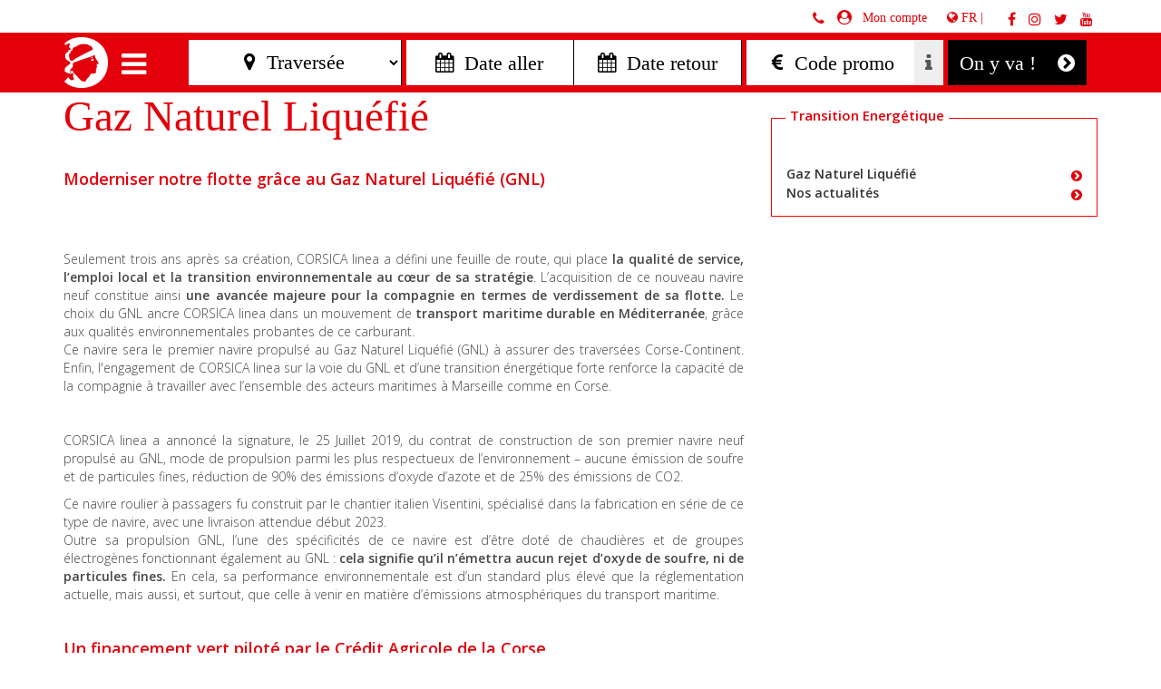

--- FILE ---
content_type: text/html; charset=UTF-8
request_url: https://www.corsicalinea.com/nos-engagements/propulsion-gnl/gaz-naturel-liquefie
body_size: 15039
content:
<!doctype html>
<html lang="fr-FR">
<head>
    <meta charset="utf-8">
    <meta http-equiv="X-UA-Compatible" content="IE=edge">
    <meta name="viewport" content="width=device-width, initial-scale=1">

    <link rel="apple-touch-icon" sizes="180x180" href="/bundles/app/images/interface/favicon/apple-touch-icon.png">
    <link rel="icon" type="image/png" sizes="32x32"
          href="/bundles/app/images/interface/favicon/favicon-32x32.png">
    <link rel="icon" type="image/png" sizes="16x16"
          href="/bundles/app/images/interface/favicon/favicon-16x16.png">
    <link rel="manifest" href="/bundles/app/images/interface/favicon/manifest.json">
    <link rel="mask-icon" href="/bundles/app/images/interface/favicon/safari-pinned-tab.svg"
          color="#ff0606">
    <link rel="shortcut icon" href="/bundles/app/images/interface/favicon/favicon.ico">
    <meta name="msapplication-config" content="/bundles/app/images/interface/favicon/browserconfig.xml">
    <meta name="theme-color" content="#ffffff">

    <meta name="format-detection" content="telephone=no">
    <meta name="google-site-verification" content="iNOAZUmhg8DT_RN4vYla5XpCDdfkQqwye8Uf3YPqTZU"/>
    <meta name="facebook-domain-verification" content="wxplu1twlz0dx2r1uzao52p1iaq6s6"/>

    
    
                    


                        <meta name="author" content="Corsica Linea"/>
                <meta name="copyright" content="Corsica Linea"/>
                    <meta name="MSSmartTagsPreventParsing" content="TRUE"/>
    
        
                                                                                            <meta name="description" content="Moderniser notre flotte gr&amp;acirc;ce au Gaz Naturel Liqu&amp;eacute;fi&amp;eacute; (GNL)&amp;nbsp;    
    
    
    


&amp;nbsp;Seulement trois ans apr&amp;egrave;s sa cr&amp;eacute;ation, CORSICA linea a d&amp;eacute;fini une feuille de route, qui place la qualit&amp;eacute; de ser..."/>
                                                            <meta name="keyword" content="transport maritime méditerranée, bateau, ferry, marseille, corse, algérie, tunsisie, méditerrannée, fret"/>
                                                            <meta property="og:description" content="Moderniser notre flotte gr&amp;acirc;ce au Gaz Naturel Liqu&amp;eacute;fi&amp;eacute; (GNL)&amp;nbsp;    
    
    
    


&amp;nbsp;Seulement trois ans apr&amp;egrave;s sa cr&amp;eacute;ation, CORSICA linea a d&amp;eacute;fini une feuille de route, qui place la qualit&amp;eacute; de ser..."/>
                                                            <meta property="og:image" content="na"/>
                                                            <meta property="og:title" content="CORSICA linea"/>
                                                            <title>Gaz Naturel Liquéfié </title>
                                                                            <meta name="twitter:description" content="Moderniser notre flotte gr&amp;acirc;ce au Gaz Naturel Liqu&amp;eacute;fi&amp;eacute; (GNL)&amp;nbsp;    
    
    
    


&amp;nbsp;Seulement trois ans apr&amp;egrave;s sa cr&amp;eacute;ation, CORSICA linea a d&amp;eacute;fini une feuille de route, qui place la qualit&amp;eacute; de ser..."/>
                                                            <meta name="twitter:image" content="na"/>
                                                            <meta name="twitter:title" content="CORSICA linea"/>
                                    <link rel="canonical" href="/nos-engagements/nos-engagements-adn-de-la-compagnie/transition-energetique/gaz-naturel-liquefie" />
        


        
                        <link rel="alternate" data-sa="eng" hreflang="en_GB" href="https://www.corsicalinea.com/eng/our-commitments/propulsion-gnl/gaz-naturel-liquefie" />
                                <link rel="alternate" data-sa="cr" hreflang="fr_CA" href="https://www.corsicalinea.com/cr/nos-engagements/propulsion-gnl/gaz-naturel-liquefie" />
                                <link rel="alternate" data-sa="site" hreflang="fr_FR" href="https://www.corsicalinea.com/site/nos-engagements/propulsion-gnl/gaz-naturel-liquefie" />
                                <link rel="alternate" data-sa="it" hreflang="it_IT" href="https://www.corsicalinea.com/it/nos-engagements/propulsion-gnl/gaz-naturel-liquefie" />
                
    
                            
                
    
    <!-- Google Tag Manager -->
    <script>(function (w, d, s, l, i) {
            w[l] = w[l] || [];
            w[l].push({
                'gtm.start':
                    new Date().getTime(), event: 'gtm.js'
            });
            var f = d.getElementsByTagName(s)[0],
                j = d.createElement(s), dl = l != 'dataLayer' ? '&l=' + l : '';
            j.async = true;
            j.src =
                'https://www.googletagmanager.com/gtm.js?id=' + i + dl;
            f.parentNode.insertBefore(j, f);
        })(window, document, 'script', 'dataLayer', 'GTM-M6CPSFP');</script>
    <!-- End Google Tag Manager -->


            <link href="/css/all3.css" rel="stylesheet" />




<link href="/css/all.css" rel="stylesheet" media="screen" type="text/css" />



    <link href="/css/anim.css" rel="stylesheet" />




<link href="/css/all2.css" rel="stylesheet" />

<link href="https://fonts.googleapis.com/css?family=Open+Sans:300,300i,600,600i" rel="stylesheet">
    
    <!-- HTML5 shim and Respond.js for IE8 support of HTML5 elements and media queries -->
    <!-- WARNING: Respond.js doesn't work if you view the page via file:// -->
    <!--[if lt IE 9]>
    <script src="https://oss.maxcdn.com/html5shiv/3.7.3/html5shiv.min.js"></script>
    <script src="https://oss.maxcdn.com/respond/1.4.2/respond.min.js"></script>
    <![endif]-->

    <script type="application/ld+json">
    {
      "@context": "https://schema.org",
      "@type": "Organization",
      "image": "https://upload.wikimedia.org/wikipedia/fr/4/4e/Logo_Corsica_Linea.svg",
      "url": "https://www.corsicalinea.com/",
      "logo": "https://upload.wikimedia.org/wikipedia/fr/4/4e/Logo_Corsica_Linea.svg",
      "name": "Corsica Linea",
      "description": "Corsica Linea est une compagnie française privée de navigation maritime assurant le transport de passagers, de véhicules ainsi que de fret en car-ferry depuis Marseille vers la Corse, la Tunisie et l’Algérie.",
      "email": "contact@corsicalinea.com",
      "address": {
        "@type": "PostalAddress",
        "streetAddress": "4 Bd Roi Jérômeo",
        "addressLocality": "Ajaccio",
        "addressCountry": "FR",
        "addressRegion": "Corse",
        "postalCode": "20000"
      }
    }
</script>

</head>
<body>

<!--[if lt IE 10]>
<p class="browsehappy">
    La version de votre navigateur internet est trop <strong> ancienne </strong> pour utiliser au mieux notre site internet.Nous vous conseillons de <a href="http://browsehappy.com/"> télécharger </a> une version plus récente de votre navigateur.
</p>
<![endif]-->
<div class="container-fluid">
            <nav class="navbar navbar-default navbar-fixed-top  hidden-xs hidden-sm" id="sur-menu">
    <div class="container container-menu">
        <div class="row text-red" style="line-height: 24px;">
                                    <div class="col-md-offset-6 col-md-6  text-right">
                <ul class="list-unstyled list-inline list-mon-compte" style="display: inline-block;">
                    <li>
                        <a href="#"><i class="fa fa-phone fa-red font-25" aria-hidden="true" id="ic-phone"></i></a>
                    </li>
                    <li id="parent-link-mon-compte">
                        <i class="fa fa-user-circle fa-red font-25" aria-hidden="true"></i>
                        <a href="#" class="link-compte">&nbsp;&nbsp;Mon compte</a>
                    </li>
                </ul>
                                                <div id="box-rappel">
                    <a href="tel:0825 88 80 88" id="close-phone"><i class="fa fa-times fa-red font-25"
                                                                                  aria-hidden="true"></i> 0825 88 80 88
                    </a>
                    &nbsp;&nbsp;<small class="small"> (0,15€ TTC/min)</small>
                                    </div>
                <ul id="header-reseaux-sociaux" class="list-unstyled list-inline" style="display: inline-block;">
                    <li class="li-lang">
                        <div class="dropdown dropdown-lang">
                            <a class="btn btn-default dropdown-toggle" type="button" data-toggle="dropdown"
                               aria-haspopup="true" aria-expanded="true">
                                <span class="fa fa-globe"></span>
                                FR |
                                                            </a>
                            <ul class="dropdown-menu dropdown-menu-lang">
                                                                                                                                            <li>
                                        <a href="/eng">English</a>
                                    </li>
                                                                                                            <li role="separator" class="divider"></li>
                                                                                                            <li>
                                        <a href="/cr">Corsu</a>
                                    </li>
                                                                                                            <li role="separator" class="divider"></li>
                                                                                                            <li>
                                        <a href="/">Français</a>
                                    </li>
                                                                                                            <li role="separator" class="divider"></li>
                                                                                                            <li>
                                        <a href="/it">Italiano</a>
                                    </li>
                                
                            </ul>
                        </div>
                    </li>
                    <li>
                        <a href="https://www.facebook.com/corsicalinea/" target="_blank"><i
                                    class="fa fa-facebook fa-red font-25" aria-hidden="true"></i></a>
                    </li>
                    <li>
                        <a href="https://www.instagram.com/corsicalinea/" target="_blank"> <i
                                    class="fa fa-instagram fa-red font-25" aria-hidden="true"></i></a>
                    </li>
                    <li>
                        <a href="https://twitter.com/corsicalinea" target="_blank"> <i
                                    class="fa fa-twitter fa-red font-25" aria-hidden="true"></i></a>
                    </li>
                    <li>
                        <a href="https://www.youtube.com/channel/UC8i1p9faTRcUi1uDhWXotvg" target="_blank"> <i
                                    class="fa fa-youtube fa-red font-25" aria-hidden="true"></i></a>
                    </li>
                </ul>
            </div>
                    </div>
    </div>
</nav>
    


    <nav class="navbar-fixed-top navbar navbar-corsicalinea no-border-radius no-border no-shadow ScaleTopToBottom    no-xs-menu xs-height75" data-duration="slow" role="navigation" id="menu-principal">
    <div class="container">
        <!-- for full width layout or use class="container" for boxed layout -->
        <div class="navbar-header hidden-md hidden-lg">
            <a class="navbar-brand" href="/"  >
                <img src="/bundles/app/images/interface/logo_min_min.png" class="hidden-md hidden-lg"  style="float:left;"/>
            </a>
            <i class="fa fa-times hidden-md hidden-lg close-resa" aria-hidden="true" style="float:left;display: none;"></i>
            <button type="button" class="navbar-toggle navbar-toggle-principal" data-toggle="collapse" data-target="#MegaNavbar" style="float: left;">
                <i class="fa fa-bars" aria-hidden="true"></i>
            </button>
            <ul class="nav navbar-nav navbar-right visible-xs-block visible-sm-block">
                <li><a href="#" class="link-compte"><i class="fa fa-user-circle font-25" aria-hidden="true"></i></a></li>
                <li class="hidden-xs hidden-sm"><a href="http://www.corsicalinea.com/tsw/consumer.entry.search.do?locale=fr_FR&languageCode=FRA" id="openMenuReserver">Réserver</a></li>
                <li class="hidden-sm"><a href="/#rev_slider_home" id="openMenuReserver">Réserver</a></li>
            </ul>
        </div>

        <div class="collapse navbar-collapse" id="MegaNavbar">
            <div class="space-between">
                <a class="navbar-brand hidden-xs hidden-sm" href="/"  style="padding-left: 0px !important;padding-right: 0px !important;">
                    <img src="/bundles/app/images/interface/logo.png" data-mini="/bundles/app/images/interface/logo_min.png" data-large="/bundles/app/images/interface/logo.png"  id="logo" style="float:left;" />
                </a>
                <i class="fa fa-times hidden-xs hidden-sm close-resa" aria-hidden="true" style="float:left;display: none;"></i>
                <div id="menu-reserver" style="display: none;" class="hidden-xs hidden-sm">
                    <i class="fa fa-bars hamburger hamburger-btn" aria-hidden="true" id="menu-hamburger" style="display: none;"></i>
                    <form class="navbar-form navbar-left form-resa form-resa-menubar" action="/tsw/consumer.entry.search.do">
    <input type="hidden"  name="languageCode"  value="FRA">
<input type="hidden" name="country" value="FR">
<input type="hidden" name="locale" value="fr_FR">    <div class="form-group">
        <div class="input-group">
            <select data-title="Attention" data-message="Vous devez saisir une  traversée !"
                    data-msgloading="Recherche de votre traversée en cours"
                    class="traversee-slideshow form-control" id="traversee-resa"
                    name="trips[0].params.routeClassifications.classification[0].code">
                <option selected hidden value="" class="placeholder-select-traverses">
    &nbsp;&nbsp;&#xf041;&nbsp;&nbsp;Traversée</option>
<optgroup label="---- Corse ---">
    <option value="CONTINENT-CORSE">Continent - Corse</option>
    <option value="CORSE-CONTINENT">Corse - Continent</option>
</optgroup>
<optgroup label="---- Algérie ---">
    <option value="FRANCE-ALGERIE">France - Algérie</option>
    <option value="ALGERIE-FRANCE">Algérie - France</option>
</optgroup>
<optgroup label="---- Tunisie ---">
    <option value="FRANCE-TUNISIE">France - Tunisie</option>
    <option value="TUNISIE-FRANCE">Tunisie - France</option>
</optgroup>

            </select>
            <input id="returnDest-resa" type="hidden" name="trips[1].params.routeClassifications.classification[0].code"
                   value="CORSE-CONTINENT">
        </div>
    </div><!--
-->
    <div class="datepicker_container_menubar">
        <div class="form-group">
            <input type="hidden" readonly="readonly" data-title="Attention" data-message="Vous devez saisir une date aller !" name="outwardSearchParams.packageStartRange.from" class="form-control"  id="outwardSearchParamsPackageStartRangeFromMenuFlottant" placeholder=" &#xf073;&nbsp;&nbsp;Date aller">
        <input type="hidden" name="trips[0].params.packageStartRange.from" id="outwardSearchParamsPackageStartRangeToMenuFlottant">
    </div><!--
--><div class="form-group">
        <input type="hidden" readonly="readonly" name="returnSearchParams.packageStartRange.from" class="form-control"  placeholder=" &#xf073;&nbsp;&nbsp;Date retour" id="returnSearchParamsPackageStartRangeFromMenuFlottant">
            <input type="hidden" name="trips[1].params.packageStartRange.from"
                   id="returnSearchParamsPackageStartRangeToMenuFlottant">
        </div>
    </div><!--
    -->
    <div class="form-group">
        <div class="input-group">
            <input type="text" class="form-control full-width"
                   placeholder=" &#xf153;&nbsp;&nbsp;Code promo" style="border-right: none;"
                   name="referral">
            <div class="input-group-addon"><i class="fa fa-info" aria-hidden="true" data-toggle="popover"
                                              data-placement="bottom"
                                              data-content="Saisir le code de la promotion dont vous êtes bénéficiaire, partenaire, entreprise, CE, frais de dossier.."></i>
            </div>
        </div>
    </div><!--
    -->
    <button type="button" id="valider-resa" class="btn dark-btn valider-resa-full" tabindex="-1">On y va !
        &nbsp;&nbsp;&nbsp;<i class="fa fa-chevron-circle-right" aria-hidden="true"></i></button>
</form>

                </div>
                <!-- All links, or menu items placed below, will be hidden on small devices-->
                <ul class="nav navbar-nav navbar-left" id="list-menu">
                    <!-- Left side navigation-->
                    <li class="dropdown-wide caret-right">
                        <a href="#" class="dropdown-toggle" data-toggle="dropdown">Réserver <span class="caret hidden-lg hidden-md"></span></a>
                        <ul class="dropdown-menu no-border no-shadow" role="menu">
                            <li>
                                <div class="row vertical-divider row-eq-height-menu">
                                    <div class="col-xs-12 col-md-3 column">
                                        <span class="titre-sous-menu">Votre traversée en ferry</span>
                                        <div class="hidden-xs hidden-sm">
    <div class="row">
        <div class="col-xs-12 col-md-6 mini-padding-right">
            <div class="aller_retour ar_selected" id="aller_retour">
                ALLER-RETOUR
            </div>
        </div>
        <div class="col-xs-12 col-md-6 mini-padding-left">
            <div class="aller_retour" id="aller_simple">
                ALLER SIMPLE
            </div>
        </div>
    </div>
</div>
<form class="form-resa form-resa-menu hidden-xs hidden-sm" action="/tsw/consumer.entry.search.do">
    <input type="hidden"  name="languageCode"  value="FRA">
<input type="hidden" name="country" value="FR">
<input type="hidden" name="locale" value="fr_FR">    <div class="form-group">
        <select id="traversee-resa-menu" data-title="Attention" data-message="Vous devez saisir une  traversée !"
                data-msgloading="Recherche de votre traversée en cours"
                class="traversee-slideshow form-menu-control sous-menu-reserver-traversee"
                name="trips[0].params.routeClassifications.classification[0].code">
            <option selected hidden value="" class="placeholder-select-traverses">
    &nbsp;&nbsp;&#xf041;&nbsp;&nbsp;Traversée</option>
<optgroup label="---- Corse ---">
    <option value="CONTINENT-CORSE">Continent - Corse</option>
    <option value="CORSE-CONTINENT">Corse - Continent</option>
</optgroup>
<optgroup label="---- Algérie ---">
    <option value="FRANCE-ALGERIE">France - Algérie</option>
    <option value="ALGERIE-FRANCE">Algérie - France</option>
</optgroup>
<optgroup label="---- Tunisie ---">
    <option value="FRANCE-TUNISIE">France - Tunisie</option>
    <option value="TUNISIE-FRANCE">Tunisie - France</option>
</optgroup>

        </select>
        <input id="returnDest-resa-menu" type="hidden"
               name="trips[1].params.routeClassifications.classification[0].code" value="CORSE-CONTINENT">
    </div>
    <div class="datepicker_container_menu">
        <div class="row">
            <div class="col-xs-12 col-md-6 mini-padding-right">
                <div class="form-group">
                    <input type="hidden" readonly="readonly" data-title="Attention" data-message="Vous devez saisir une date aller !" name="outwardSearchParams.packageStartRange.from" class="form-menu-control"  id="outwardSearchParamsPackageStartRangeFromMenu" placeholder=" &#xf073;&nbsp;&nbsp;Date aller">
                    <input type="hidden" name="trips[0].params.packageStartRange.from" id="outwardSearchParamsPackageStartRangeToMenu">
                </div>
            </div>
            <div class="col-xs-12 col-md-6 mini-padding-left" id="date_retour">
                <div class="form-group">
                    <input type="hidden" readonly="readonly" name="returnSearchParams.packageStartRange.from" class="form-menu-control"  placeholder=" &#xf073;&nbsp;&nbsp;Date retour" id="returnSearchParamsPackageStartRangeFromMenu">
                    <input type="hidden" name="trips[1].params.packageStartRange.from" id="returnSearchParamsPackageStartRangeToMenu">
                </div>
            </div>
        </div>
    </div>

                                                        <button type="button" id="valider-resa-menu" class="btn btn-primary btn-lg btn-block btn-sous-menu"><span class="btn-contentcenter-flex">On y va ! </span><i class="fa fa-chevron-circle-right" aria-hidden="true"></i></button>
</form>
                                                                                                                                                                <a href="/reserver/infos-lignes-et-horaires" class="btn btn-block btn-lg btn-resp infos-ligne-horaires">Infos lignes et horaires <i class="fa fa-chevron-circle-right btnarrw-resp fa-red" aria-hidden="true"></i></a>
                                    </div>


                                                                                                                                                                                        <div class="col-xs-12 col-md-3 column">
                                            <span class="titre-sous-menu">Offres et promotions</span>
                                                                                                                                    <ul class="list-menu">
                                                                                                    <li><a href="/reserver/offres-et-promotions/corse">Corse <i class="fa fa-chevron-circle-right pull-right fa-red" aria-hidden="true"></i></a></li>
                                                                                                    <li><a href="/reserver/offres-et-promotions/tunisie">Tunisie <i class="fa fa-chevron-circle-right pull-right fa-red" aria-hidden="true"></i></a></li>
                                                                                                    <li><a href="/reserver/offres-et-promotions/residents-abonnes">Résidents &amp; Abonnés <i class="fa fa-chevron-circle-right pull-right fa-red" aria-hidden="true"></i></a></li>
                                                                                                    <li><a href="/reserver/offres-et-promotions/algerie">Algérie <i class="fa fa-chevron-circle-right pull-right fa-red" aria-hidden="true"></i></a></li>
                                                                                            </ul>
                                        </div>
                                                                            <div class="col-xs-12 col-md-3 column">
                                            <span class="titre-sous-menu">Les traversées</span>
                                                                                                                                    <ul class="list-menu">
                                                                                                    <li><a href="/reserver/les-traversees/marseille-la-corse">Marseille-La Corse <i class="fa fa-chevron-circle-right pull-right fa-red" aria-hidden="true"></i></a></li>
                                                                                                    <li><a href="/reserver/les-traversees/marseille-ajaccio">Marseille-Ajaccio <i class="fa fa-chevron-circle-right pull-right fa-red" aria-hidden="true"></i></a></li>
                                                                                                    <li><a href="/reserver/les-traversees/marseille-bastia">Marseille-Bastia <i class="fa fa-chevron-circle-right pull-right fa-red" aria-hidden="true"></i></a></li>
                                                                                                    <li><a href="/reserver/les-traversees/marseille-ile-rousse">Marseille-Île-Rousse <i class="fa fa-chevron-circle-right pull-right fa-red" aria-hidden="true"></i></a></li>
                                                                                                    <li><a href="/reserver/les-traversees/marseille-propriano">Marseille-Propriano <i class="fa fa-chevron-circle-right pull-right fa-red" aria-hidden="true"></i></a></li>
                                                                                                    <li><a href="/reserver/les-traversees/marseille-alger">Marseille-Alger <i class="fa fa-chevron-circle-right pull-right fa-red" aria-hidden="true"></i></a></li>
                                                                                                    <li><a href="/reserver/les-traversees/marseille-bejaia">Marseille-Béjaïa <i class="fa fa-chevron-circle-right pull-right fa-red" aria-hidden="true"></i></a></li>
                                                                                                    <li><a href="/reserver/les-traversees/marseille-skikda">Marseille-Skikda <i class="fa fa-chevron-circle-right pull-right fa-red" aria-hidden="true"></i></a></li>
                                                                                                    <li><a href="/reserver/les-traversees/marseille-tunis">Marseille-Tunis <i class="fa fa-chevron-circle-right pull-right fa-red" aria-hidden="true"></i></a></li>
                                                                                                    <li><a href="/reserver/les-traversees/sete-bejaia">Sète-Béjaïa <i class="fa fa-chevron-circle-right pull-right fa-red" aria-hidden="true"></i></a></li>
                                                                                                    <li><a href="/reserver/les-traversees/sete-skikda">Sète-Skikda <i class="fa fa-chevron-circle-right pull-right fa-red" aria-hidden="true"></i></a></li>
                                                                                            </ul>
                                        </div>
                                    
                                                                        <div class="col-xs-12 col-md-3 text-center vertical-align-menu">
                                        <form action="#" method="get" id="form-newsletter" target="_blank">
                                            <input type="hidden" name="GV1" value="ASP10BI0000000000000000000003HB5">
                                            <span class="titrebig_promo_ftwhite">Une promotion</span><br />
                                            <span class="titre_promo_ftwhite">est si vite arrivée</span>
                                            <a href="http://cloud.mail.corsicalinea.com/inscription-newsletter"
                                               class="btn-wrapper-flex btn btn-primary btn-lg btn-block btn-sous-menu margintop40"
                                               target="_blank">
                                                <span class="btn-contentcenter-flex">Je m&#039;inscris à la news</span>
                                                <i class="fa fa-chevron-circle-right" aria-hidden="true"></i>
                                            </a>
                                        </form>

                                    </div>

                                </div>
                            </li>
                        </ul>
                    </li>
                    <hr class="divider hidden-lg hidden-md">
                    <li class="dropdown-wide caret-right">
                        <a href="#" class="dropdown-toggle" data-toggle="dropdown">Préparer votre voyage <span class="caret hidden-lg hidden-md"></span></a>
                        <ul class="dropdown-menu no-border no-shadow" role="menu">
                            <li>
                                <div class="row vertical-divider row-eq-height-menu">

                                                                                                            
                                    <div class="col-xs-12 col-md-3 column">
                                        <span class="titre-sous-menu">Les ports</span>
                                                                                                                                                                <ul class="list-menu">
                                                                                            <li><a href="/preparer-votre-voyage/les-ports/la-corse">La Corse <i class="fa fa-chevron-circle-right pull-right fa-red" aria-hidden="true"></i></a></li>
                                                                                            <li><a href="/preparer-votre-voyage/les-ports/marseille">Marseille <i class="fa fa-chevron-circle-right pull-right fa-red" aria-hidden="true"></i></a></li>
                                                                                            <li><a href="/preparer-votre-voyage/les-ports/ajaccio">Ajaccio <i class="fa fa-chevron-circle-right pull-right fa-red" aria-hidden="true"></i></a></li>
                                                                                            <li><a href="/preparer-votre-voyage/les-ports/bastia">Bastia <i class="fa fa-chevron-circle-right pull-right fa-red" aria-hidden="true"></i></a></li>
                                                                                            <li><a href="/preparer-votre-voyage/les-ports/ile-rousse">Île-Rousse <i class="fa fa-chevron-circle-right pull-right fa-red" aria-hidden="true"></i></a></li>
                                                                                            <li><a href="/preparer-votre-voyage/les-ports/propriano">Propriano <i class="fa fa-chevron-circle-right pull-right fa-red" aria-hidden="true"></i></a></li>
                                                                                            <li><a href="/preparer-votre-voyage/les-ports/alger">Alger <i class="fa fa-chevron-circle-right pull-right fa-red" aria-hidden="true"></i></a></li>
                                                                                            <li><a href="/preparer-votre-voyage/les-ports/tunis">Tunis <i class="fa fa-chevron-circle-right pull-right fa-red" aria-hidden="true"></i></a></li>
                                                                                            <li><a href="/preparer-votre-voyage/les-ports/skikda">Skikda <i class="fa fa-chevron-circle-right pull-right fa-red" aria-hidden="true"></i></a></li>
                                                                                            <li><a href="/preparer-votre-voyage/les-ports/bejaia">Béjaïa <i class="fa fa-chevron-circle-right pull-right fa-red" aria-hidden="true"></i></a></li>
                                                                                            <li><a href="/preparer-votre-voyage/les-ports/sete">Sète <i class="fa fa-chevron-circle-right pull-right fa-red" aria-hidden="true"></i></a></li>
                                                                                    </ul>
                                    </div>

                                    <div class="col-xs-12 col-md-6 column">
                                        <span class="titre-sous-menu">Informations pratiques</span>
                                        <div class="row no-margin-left-right-sm">
                                                                                                                                                                                <ul class="list-menu">
                                                                                                    <li class="col-xs-12 col-md-6 no-padding-right-sm"><a href="/preparer-votre-voyage/informations-pratiques/linea-fid">linea FID <i class="fa fa-chevron-circle-right pull-right fa-red" aria-hidden="true"></i></a></li>
                                                                                                    <li class="col-xs-12 col-md-6 no-padding-right-sm"><a href="/preparer-votre-voyage/informations-pratiques/linea-club">linea CLUB <i class="fa fa-chevron-circle-right pull-right fa-red" aria-hidden="true"></i></a></li>
                                                                                                    <li class="col-xs-12 col-md-6 no-padding-right-sm"><a href="/preparer-votre-voyage/informations-pratiques/embarquement">Embarquement <i class="fa fa-chevron-circle-right pull-right fa-red" aria-hidden="true"></i></a></li>
                                                                                                    <li class="col-xs-12 col-md-6 no-padding-right-sm"><a href="/preparer-votre-voyage/informations-pratiques/femmes-enceintes">Femmes enceintes <i class="fa fa-chevron-circle-right pull-right fa-red" aria-hidden="true"></i></a></li>
                                                                                                    <li class="col-xs-12 col-md-6 no-padding-right-sm"><a href="/preparer-votre-voyage/informations-pratiques/pieces-d-identite-et-billets">Pièces d&#039;identité et billets <i class="fa fa-chevron-circle-right pull-right fa-red" aria-hidden="true"></i></a></li>
                                                                                                    <li class="col-xs-12 col-md-6 no-padding-right-sm"><a href="/preparer-votre-voyage/informations-pratiques/voyager-avec-des-enfants">Voyager avec des enfants <i class="fa fa-chevron-circle-right pull-right fa-red" aria-hidden="true"></i></a></li>
                                                                                                    <li class="col-xs-12 col-md-6 no-padding-right-sm"><a href="/preparer-votre-voyage/informations-pratiques/dispositifs-de-securite">Dispositifs de sécurité <i class="fa fa-chevron-circle-right pull-right fa-red" aria-hidden="true"></i></a></li>
                                                                                                    <li class="col-xs-12 col-md-6 no-padding-right-sm"><a href="/preparer-votre-voyage/informations-pratiques/voyage-vers-le-maghreb">Voyage vers le Maghreb <i class="fa fa-chevron-circle-right pull-right fa-red" aria-hidden="true"></i></a></li>
                                                                                                    <li class="col-xs-12 col-md-6 no-padding-right-sm"><a href="/preparer-votre-voyage/informations-pratiques/facilites-de-reglement">Facilités de règlement <i class="fa fa-chevron-circle-right pull-right fa-red" aria-hidden="true"></i></a></li>
                                                                                                    <li class="col-xs-12 col-md-6 no-padding-right-sm"><a href="/preparer-votre-voyage/informations-pratiques/personnes-a-mobilite-reduite">Personnes à Mobilité Réduite <i class="fa fa-chevron-circle-right pull-right fa-red" aria-hidden="true"></i></a></li>
                                                                                                    <li class="col-xs-12 col-md-6 no-padding-right-sm"><a href="/preparer-votre-voyage/informations-pratiques/assistance-medicale">Assistance médicale <i class="fa fa-chevron-circle-right pull-right fa-red" aria-hidden="true"></i></a></li>
                                                                                                    <li class="col-xs-12 col-md-6 no-padding-right-sm"><a href="/preparer-votre-voyage/informations-pratiques/voyager-avec-son-animal">Voyager avec son animal <i class="fa fa-chevron-circle-right pull-right fa-red" aria-hidden="true"></i></a></li>
                                                                                                    <li class="col-xs-12 col-md-6 no-padding-right-sm"><a href="/preparer-votre-voyage/informations-pratiques/objets-trouves">Objets Trouvés <i class="fa fa-chevron-circle-right pull-right fa-red" aria-hidden="true"></i></a></li>
                                                                                                    <li class="col-xs-12 col-md-6 no-padding-right-sm"><a href="/preparer-votre-voyage/informations-pratiques/assurance-voyage">Assurance voyage <i class="fa fa-chevron-circle-right pull-right fa-red" aria-hidden="true"></i></a></li>
                                                                                            </ul>
                                        </div>
                                    </div>

                                    <div class="col-xs-12 col-md-3  column">
                                        <span class="titre-sous-menu">Les destinations</span>
                                                                                                                                                                <ul class="list-menu">
                                                                                                                                            <li><a href="/preparer-votre-voyage/les-destinations/marseille">    <span class="ezstring-field">
                    Marseille
            </span> <i class="fa fa-chevron-circle-right pull-right fa-red" aria-hidden="true"></i></a></li>
                                                                                                                                            <li><a href="/preparer-votre-voyage/les-destinations/corse">    <span class="ezstring-field">
                    La Corse
            </span> <i class="fa fa-chevron-circle-right pull-right fa-red" aria-hidden="true"></i></a></li>
                                                                                                                                            <li><a href="/preparer-votre-voyage/les-destinations/alger">    <span class="ezstring-field">
                    L'Algérie
            </span> <i class="fa fa-chevron-circle-right pull-right fa-red" aria-hidden="true"></i></a></li>
                                                                                                                                            <li><a href="/preparer-votre-voyage/les-destinations/tunis">    <span class="ezstring-field">
                    La Tunisie
            </span> <i class="fa fa-chevron-circle-right pull-right fa-red" aria-hidden="true"></i></a></li>
                                                                                    </ul>
                                    </div>

                                </div>
                            </li>
                        </ul>
                    </li>
                    <hr class="divider hidden-lg hidden-md">
                    <li class="dropdown-wide caret-right">
                        <a href="#" class="dropdown-toggle" data-toggle="dropdown">Vie à bord <span class="caret hidden-lg hidden-md"></span></a>
                        <ul class="dropdown-menu no-border no-shadow" role="menu">

                                                                                    
                            <li>
                                <div class="row vertical-divider row-eq-height-menu">
                                    <div class="col-xs-12 col-md-4 column">
                                        <span class="titre-sous-menu">Restauration &amp; Bars</span>
                                                                                <figure class="ezimage-field"><img src="https://www.corsicalinea.com/var/site/storage/images/_aliases/vignette_menu/5/0/8/0/10805-108-fre-FR/Menu-vignette-menu-restauration.jpg" width="230" height="192" alt="Se restaurer à bord" class="hidden-xs hidden-sm img-responsive center-block" /></figure>
                                        <a class="btn btn-primary btn-block btn-lg btn-wrapper-flex btn-sous-menu btn-sous-menu-informer" href="/vie-a-bord/restauration-bars">
                                            <span class="btn-contentcenter-flex">    <span class="ezstring-field">
                    Nos offres
            </span> </span>
                                            <i class="fa fa-chevron-circle-right" aria-hidden="true"></i>
                                        </a>
                                    </div>

                                    <div class="col-xs-12 col-md-4 column">
                                        <span class="titre-sous-menu">Services à bord</span>
                                                                                <figure class="ezimage-field"><img src="https://www.corsicalinea.com/var/site/storage/images/_aliases/vignette_menu/7/0/8/0/10807-14-fre-FR/sous_menu_informer_service.jpg" width="230" height="192" alt="Services à bord" class="hidden-xs hidden-sm img-responsive center-block" /></figure>
                                        <a class="btn btn-primary btn-block btn-lg btn-wrapper-flex btn-sous-menu btn-sous-menu-informer" href="/vie-a-bord/services-a-bord">
                                            <span class="btn-contentcenter-flex">    <span class="ezstring-field">
                    Services à bord
            </span> </span>
                                            <i class="fa fa-chevron-circle-right" aria-hidden="true"></i>
                                        </a>
                                    </div>

                                    <div class="col-xs-12 col-md-4  column">
                                        <span class="titre-sous-menu">Nos navires</span>
                                                                                                                                                                <ul class="list-menu">
                                                                                            <li><a href="/vie-a-bord/nos-navires/capu-rossu">Capu Rossu <i class="fa fa-chevron-circle-right pull-right fa-red" aria-hidden="true"></i></a></li>
                                                                                            <li><a href="/vie-a-bord/nos-navires/a-galeotta">A Galeotta <i class="fa fa-chevron-circle-right pull-right fa-red" aria-hidden="true"></i></a></li>
                                                                                            <li><a href="/vie-a-bord/nos-navires/pascal-paoli">Pascal Paoli <i class="fa fa-chevron-circle-right pull-right fa-red" aria-hidden="true"></i></a></li>
                                                                                            <li><a href="/vie-a-bord/nos-navires/vizzavona">Vizzavona <i class="fa fa-chevron-circle-right pull-right fa-red" aria-hidden="true"></i></a></li>
                                                                                            <li><a href="/vie-a-bord/nos-navires/a-nepita">A Nepita <i class="fa fa-chevron-circle-right pull-right fa-red" aria-hidden="true"></i></a></li>
                                                                                            <li><a href="/vie-a-bord/nos-navires/danielle-casanova">Danielle Casanova <i class="fa fa-chevron-circle-right pull-right fa-red" aria-hidden="true"></i></a></li>
                                                                                            <li><a href="/vie-a-bord/nos-navires/paglia-orba">Paglia Orba <i class="fa fa-chevron-circle-right pull-right fa-red" aria-hidden="true"></i></a></li>
                                                                                            <li><a href="/vie-a-bord/nos-navires/monte-d-oro">Monte d&#039;Oro <i class="fa fa-chevron-circle-right pull-right fa-red" aria-hidden="true"></i></a></li>
                                                                                            <li><a href="/vie-a-bord/nos-navires/mediterranee">Méditerranée <i class="fa fa-chevron-circle-right pull-right fa-red" aria-hidden="true"></i></a></li>
                                                                                            <li><a href="/vie-a-bord/nos-navires/jean-nicoli">Jean Nicoli <i class="fa fa-chevron-circle-right pull-right fa-red" aria-hidden="true"></i></a></li>
                                                                                    </ul>
                                    </div>

                                </div>
                            </li>
                        </ul>
                    </li>
                    <hr class="divider  hidden-lg hidden-md">
                    <li class="dropdown-wide caret-right">
                        <a href="#" class="dropdown-toggle" data-toggle="dropdown">Fret <span class="caret hidden-lg hidden-md"></span></a>
                        <ul class="dropdown-menu no-border no-shadow" role="menu">
                                                                                                                <li>
                                <div class="row vertical-divider row-eq-height-menu">
                                    <div class="col-xs-12 col-md-3 column">
                                        <span class="titre-sous-menu">Le Fret avec CORSICA linea</span>
                                                                                                                        <ul class="list-menu">
                                                                                            <li><a href="/fret/le-fret-avec-corsica-linea/savoir-faire">Savoir-Faire <i class="fa fa-chevron-circle-right pull-right fa-red" aria-hidden="true"></i></a></li>
                                                                                            <li><a href="/fret/le-fret-avec-corsica-linea/offre-fret-corsica-linea">Offre fret CORSICA linea <i class="fa fa-chevron-circle-right pull-right fa-red" aria-hidden="true"></i></a></li>
                                                                                            <li><a href="/fret/le-fret-avec-corsica-linea/accueil-des-convoyeurs">Accueil des convoyeurs <i class="fa fa-chevron-circle-right pull-right fa-red" aria-hidden="true"></i></a></li>
                                                                                    </ul>
                                    </div>

                                    <div class="col-xs-12 col-md-6 column">
                                        <span class="titre-sous-menu">Ports &amp; Agences</span>
                                            <div class="row no-margin-left-right-sm">
                                                                                                                                    <ul class="list-menu">
                                                                                                                                                        <li class="col-xs-12 col-md-6 no-padding-right-sm"><a href="/fret/ports-agences/marseille">Marseille <i class="fa fa-chevron-circle-right pull-right fa-red" aria-hidden="true"></i></a></li>
                                                                                                                                                                                                            <li class="col-xs-12 col-md-6 no-padding-right-sm"><a href="/fret/ports-agences/propriano">Propriano  <i class="fa fa-chevron-circle-right pull-right fa-red" aria-hidden="true"></i></a></li>
                                                                                                                                                                                                            <li class="col-xs-12 col-md-6 no-padding-right-sm"><a href="/fret/ports-agences/ajaccio">Ajaccio <i class="fa fa-chevron-circle-right pull-right fa-red" aria-hidden="true"></i></a></li>
                                                                                                                                                                                                            <li class="col-xs-12 col-md-6 no-padding-right-sm"><a href="/fret/ports-agences/bastia">Bastia <i class="fa fa-chevron-circle-right pull-right fa-red" aria-hidden="true"></i></a></li>
                                                                                                                                                                                                            <li class="col-xs-12 col-md-6 no-padding-right-sm"><a href="/fret/ports-agences/alger">Alger <i class="fa fa-chevron-circle-right pull-right fa-red" aria-hidden="true"></i></a></li>
                                                                                                                                                                                                            <li class="col-xs-12 col-md-6 no-padding-right-sm"><a href="/fret/ports-agences/ile-rousse">Île-Rousse <i class="fa fa-chevron-circle-right pull-right fa-red" aria-hidden="true"></i></a></li>
                                                                                                                                                                                                            <li class="col-xs-12 col-md-6 no-padding-right-sm"><a href="/fret/ports-agences/tunis">Tunis <i class="fa fa-chevron-circle-right pull-right fa-red" aria-hidden="true"></i></a></li>
                                                                                                                                                </ul>
                                        </div>
                                    </div>

                                                                                                            <div class="col-xs-12 col-md-3 column contact-nous">
                                        <div class="display-table">
                                            <div class="display-table-cell-valign-middle">
                                                <a class="btn btn-primary btn-block btn-lg btn-wrapper-flex btn-sous-menu btn-sous-menu-fret" href="/fret/faq-fret">
                                                    <span class="btn-contentcenter-flex">    <span class="ezstring-field">
                    Questions fréquentes
            </span> </span>
                                                    <i class="fa fa-chevron-circle-right" aria-hidden="true"></i>
                                                </a>
                                                                                                <a class="btn btn-primary btn-block btn-lg btn-wrapper-flex btn-sous-menu btn-sous-menu-fret" href="/fret/cotation-et-reservation-fret">
                                                    <span class="btn-contentcenter-flex">    <span class="ezstring-field">
                    Cotation & Réservation
            </span> </span>
                                                    <i class="fa fa-chevron-circle-right" aria-hidden="true"></i>
                                                </a>
                                            </div>
                                        </div>
                                    </div>

                                </div>
                            </li>
                        </ul>
                    </li>
                    <hr class="divider  hidden-lg hidden-md">
                    <li class="dropdown-wide caret-right">
                        <a href="#" class="dropdown-toggle" data-toggle="dropdown">La compagnie <span class="caret hidden-lg hidden-md"></span></a>
                        <ul class="dropdown-menu no-border no-shadow" role="menu">

                                                                                    
                            <li>
                                <div class="row vertical-divider row-eq-height-menu">

                                    <div class="col-xs-12 col-md-3 column">
                                        <span class="titre-sous-menu">L&#039;entreprise</span>
                                                                                                                                                                <ul class="list-menu">
                                                                                        <li><a href="/la-compagnie/l-entreprise/offre-d-emplois">
                                            
                                                                                                           Offres d'emploi
                                                                           

<i class="fa fa-chevron-circle-right pull-right fa-red" aria-hidden="true"></i></a></li>
                                                                                        <li><a href="/la-compagnie/l-entreprise/decouvrir-corsica-linea">
                                            
                                                                                                           Découvrir CORSICA linea
                                                                           

<i class="fa fa-chevron-circle-right pull-right fa-red" aria-hidden="true"></i></a></li>
                                                                                        <li><a href="/la-compagnie/l-entreprise/nos-activites">
                                            
                                                                                                           Nos activités
                                                                           

<i class="fa fa-chevron-circle-right pull-right fa-red" aria-hidden="true"></i></a></li>
                                                                                        <li><a href="/la-compagnie/l-entreprise/nos-actualites">
                                            
                                                                                                           Nos actualités
                                                                           

<i class="fa fa-chevron-circle-right pull-right fa-red" aria-hidden="true"></i></a></li>
                                                                                        <li><a href="/la-compagnie/l-entreprise/l-employeur-corsica-linea">
                                            
                                                                                                           L&#039;employeur CORSICA linea
                                                                           

<i class="fa fa-chevron-circle-right pull-right fa-red" aria-hidden="true"></i></a></li>
                                                                                        <li><a href="/la-compagnie/l-entreprise/le-centre-de-formation">
                                            
                                                                                                           Le centre de formation
                                                                           

<i class="fa fa-chevron-circle-right pull-right fa-red" aria-hidden="true"></i></a></li>
                                                                                        <li><a href="/la-compagnie/l-entreprise/presse">
                                            
                                                                                                           Presse
                                                                           

<i class="fa fa-chevron-circle-right pull-right fa-red" aria-hidden="true"></i></a></li>
                                                                                        <li><a href="/la-compagnie/l-entreprise/nos-fournisseurs">
                                            
                                                                                                           Nos fournisseurs
                                                                           

<i class="fa fa-chevron-circle-right pull-right fa-red" aria-hidden="true"></i></a></li>
                                                                                    </ul>
                                    </div>

                                    <div class="col-xs-12 col-md-3 column">
                                        <span class="titre-sous-menu">Services</span>
                                                                                                                                                                <ul class="list-menu">
                                                                                            <li><a href="/la-compagnie/services/offres-entreprises">Offres entreprises <i class="fa fa-chevron-circle-right pull-right fa-red" aria-hidden="true"></i></a></li>
                                                                                            <li><a href="/la-compagnie/services/groupes">Groupes <i class="fa fa-chevron-circle-right pull-right fa-red" aria-hidden="true"></i></a></li>
                                                                                            <li><a href="/la-compagnie/services/hebergeurs-activites">Hébergeurs &amp; Activités <i class="fa fa-chevron-circle-right pull-right fa-red" aria-hidden="true"></i></a></li>
                                                                                            <li><a href="/la-compagnie/services/regie-publicitaire">Régie Publicitaire <i class="fa fa-chevron-circle-right pull-right fa-red" aria-hidden="true"></i></a></li>
                                                                                            <li><a href="/la-compagnie/services/distributeurs">Distributeurs <i class="fa fa-chevron-circle-right pull-right fa-red" aria-hidden="true"></i></a></li>
                                                                                            <li><a href="/la-compagnie/services/media-kit">Média Kit <i class="fa fa-chevron-circle-right pull-right fa-red" aria-hidden="true"></i></a></li>
                                                                                    </ul>
                                    </div>

                                                                                                            
                                    <div class="col-xs-12 col-md-6 column vertical-align-menu contact-nous hidden-xs hidden-sm">
                                        <div class="display-table">
                                            <div class="display-table-cell-valign-middle">
                                                <div class="row">
                                                    <div class="col-md-6 text-center" >
                                                        <span id="contact">Contactez-nous au</span>
                                                        <br>
                                                        <a class="telephone" href="tel:0825 88 80 88"><span>0825 88 80 88</span></a>
                                                        <br>
                                                        <span id="cout_telephone">(0,15€ TTC/min)</span>
                                                    </div>

                                                    <div class="col-md-6 no-padding">
                                                                                                                <a class="btn btn-primary btn-block btn-lg btn-wrapper-flex btn-sous-menu" href="/la-compagnie/nous-contacter/nos-agences">
                                                            <span class="btn-contentcenter-flex">Nos agences </span>
                                                            <i class="fa fa-chevron-circle-right" aria-hidden="true"></i>
                                                        </a>
                                                                                                                <a class="btn btn-primary btn-block btn-lg btn-wrapper-flex btn-sous-menu" href="/la-compagnie/nous-contacter/contactez-nous">
                                                            <span class="btn-contentcenter-flex">Contactez-nous </span>
                                                            <i class="fa fa-chevron-circle-right" aria-hidden="true"></i>
                                                        </a>
                                                    </div>
                                                </div>
                                            </div>
                                        </div>
                                    </div>
                                </div>
                            </li>
                        </ul>
                    </li>
                                            <hr class="divider  hidden-lg hidden-md">

                        <li class="dropdown-wide caret-right">
                                                                                                                                            <a href="#" class="dropdown-toggle link-club"
                               data-toggle="dropdown">Nos engagements
                                <span class="caret hidden-lg hidden-md"></span></a>
                                                            <ul class="dropdown-menu no-border no-shadow" role="menu">
                                                                        <li>
                                        <div class="row vertical-divider row-eq-height-menu">
                                            <div class="col-xs-12 col-md-4 column">
                                                <span class="titre-sous-menu">Nos engagements - ADN de la compagnie</span>
                                                                                                                                                                                                <ul class="list-menu">
                                                                                                            <li>
                                                            <a href="/nos-engagements/nos-engagements-adn-de-la-compagnie/transition-energetique">Transition Energétique
                                                                <i class="fa fa-chevron-circle-right pull-right fa-red"
                                                                   aria-hidden="true"></i></a></li>
                                                                                                            <li>
                                                            <a href="/nos-engagements/nos-engagements-adn-de-la-compagnie/satisfaction-client">Satisfaction Client
                                                                <i class="fa fa-chevron-circle-right pull-right fa-red"
                                                                   aria-hidden="true"></i></a></li>
                                                                                                            <li>
                                                            <a href="/nos-engagements/nos-engagements-adn-de-la-compagnie/engagement-societal">Engagement Sociétal
                                                                <i class="fa fa-chevron-circle-right pull-right fa-red"
                                                                   aria-hidden="true"></i></a></li>
                                                                                                    </ul>
                                            </div>

                                            <div class="col-xs-12 col-md-4 column">
                                                <span class="titre-sous-menu">Transport durable</span>
                                                                                                                                                                                                <ul class="list-menu">
                                                                                                            <li>
                                                            <a href="/nos-engagements/transport-durable/notre-politique-environnementale">Notre Politique Environnementale
                                                                <i class="fa fa-chevron-circle-right pull-right fa-red"
                                                                   aria-hidden="true"></i></a></li>
                                                                                                    </ul>
                                            </div>

                                            <div class="col-xs-12 col-md-4  column">
                                                <span class="titre-sous-menu">Propulsion GNL</span>
                                                                                                                                                                                                <ul class="list-menu">
                                                                                                            <li>
                                                            <a href="/nos-engagements/propulsion-gnl/gaz-naturel-liquefie">Gaz Naturel Liquéfié 
                                                                <i class="fa fa-chevron-circle-right pull-right fa-red"
                                                                   aria-hidden="true"></i></a></li>
                                                                                                    </ul>
                                            </div>
                                        </div>
                                    </li>
                                </ul>
                                                    </li>




                                                
                                                                                                                                                                                                                                        <hr class="divider  hidden-lg hidden-md">
                    <li class="dropdown-wide caret-right hidden-lg hidden-md">
                        <a href="#" class="dropdown-toggle" data-toggle="dropdown">Contactez-nous <span class="caret hidden-lg hidden-md"></span></a>
                        <ul class="dropdown-menu no-border no-shadow" role="menu">

                                                                                    
                            <li>
                                <div class="row vertical-divider row-eq-height-menu">
                                                                                                            
                                    <div class="col-xs-12 col-md-6 column vertical-align-menu contact-nous">
                                        <div class="row">
                                            <div class="col-md-6 text-center" >
                                                <span id="contact">Contactez-nous au</span>
                                                <br>
                                                <a class="telephone" href="tel:0825 88 80 88"><span>0825 88 80 88</span></a>
                                                <br>
                                                <span id="cout_telephone">(0,15€ TTC/min)</span>
                                            </div>

                                            <div class="col-md-6">
                                                                                                <a class="btn btn-primary btn-block btn-lg btn-wrapper-flex btn-sous-menu" href="/la-compagnie/nous-contacter/nos-agences">
                                                    <span class="btn-contentcenter-flex">Nos agences </span>
                                                    <i class="fa fa-chevron-circle-right" aria-hidden="true"></i>
                                                </a>
                                                                                                <a class="btn btn-primary btn-block btn-lg btn-wrapper-flex btn-sous-menu" href="/la-compagnie/nous-contacter/contactez-nous">
                                                    <span class="btn-contentcenter-flex">Contactez-nous </span>
                                                    <i class="fa fa-chevron-circle-right" aria-hidden="true"></i>
                                                </a>
                                            </div>
                                        </div>
                                    </div>
                                </div>
                            </li>
                        </ul>
                    </li>
                    <hr class="divider  hidden-lg hidden-md">
                    <li class="dropdown-wide caret-right hidden-lg hidden-md">
                        <a href="#" class="dropdown-toggle" data-toggle="dropdown">FR <span class="caret hidden-lg hidden-md"></span></a>
                        <ul class="dropdown-menu no-border no-shadow" role="menu">
                            <li>
                                <div class="row vertical-divider row-eq-height-menu">
                                    <div class="col-xs-12 col-md-3 column">
                                        <ul class="list-menu">
                                                                                            <li>
                                                    <a href="/eng">English
                                                        <i class="fa fa-chevron-circle-right pull-right fa-red" aria-hidden="true"></i></a>
                                                </li>
                                                                                            <li>
                                                    <a href="/cr">Corsu
                                                        <i class="fa fa-chevron-circle-right pull-right fa-red" aria-hidden="true"></i></a>
                                                </li>
                                                                                            <li>
                                                    <a href="/">Français
                                                        <i class="fa fa-chevron-circle-right pull-right fa-red" aria-hidden="true"></i></a>
                                                </li>
                                                                                            <li>
                                                    <a href="/it">Italiano
                                                        <i class="fa fa-chevron-circle-right pull-right fa-red" aria-hidden="true"></i></a>
                                                </li>
                                                                                    </ul>
                                    </div>
                                </div>
                            </li>
                        </ul>
                    </li>
                    <hr class="divider  hidden-lg hidden-md">
                    <li class="dropdown-wide caret-right hidden-lg hidden-md">
                        <a href="/plus/faq"><i
                                    class="fa fa-question-circle-o" aria-hidden="true"
                                    style="font-size: 2em;line-height: 27px;float: left;margin-right: 5px;"></i>&nbsp;Besoin d&#039;aide ?
                        </a>
                    </li>
                </ul>

                <ul class="nav navbar-nav navbar-right hidden-xs hidden-sm" id="search-menu">
                    <li>
                        <a href="/plus/faq" style="padding-bottom: 0;">
                            <i class="fa fa-question-circle-o" aria-hidden="true"
                               style="font-size: 2em;line-height: 15px;float: left;margin-right: 5px;"></i>
                            <div style="font-size: 0.8em;line-height: 15px;float: right;margin-top: -7px;">
                                FAQ <br> Besoin d&#039;aide ?
                            </div>
                        </a>
                    </li>

                </ul>
            </div>
        </div>
        <div class="row row-eq-height-menu" id="box-mon-compte">
            <div class="col-md-5 hidden-xs hidden-sm" style="padding-top: 26px;">
                <a href="/tsw/consumer.login2.do?locale=fr_FR&languageCode=FRA"
                   class="link-title-mon-compte">Se connecter<i
                            class="fa fa-chevron-circle-right pull-right" aria-hidden="true"></i></a>
                                <a href="/tsw/consumer.login2.do?locale=fr_FR&languageCode=FRA&modal=directPasswordLink"><small>Mot de passe oublié ?</small></a>
                <br>
                                <a href="/tsw/consumer.login2.do?locale=fr_FR&languageCode=FRA&modal=directUsernameLink"><small>Nom d&#039;utilisateur oublié ?</small></a>
                <a href="/tsw/consumer.register2.do?locale=fr_FR&languageCode=FRA"
                   class="link-title-mon-compte padding-top">Créer un compte<i
                            class="fa fa-chevron-circle-right pull-right" aria-hidden="true"></i></a>

            </div>

            <div class="col-xs-12 col-sm-6 hidden-md hidden-lg" style="padding-top: 26px;">
                <a href="http://www.corsicalinea.com/tsw/m.consumer.login2.do?locale=fr_FR&languageCode=FRA" class="link-title-mon-compte">Se connecter<i class="fa fa-chevron-circle-right pull-right" aria-hidden="true"></i></a>
                <a href="http://www.corsicalinea.com/tsw/m.consumer.forgotten.pswd2.do?locale=fr_FR&languageCode=FRA"><small>Mot de passe oublié ?</small></a>
                <br>
                <a href="http://www.corsicalinea.com/tsw/m.consumer.forgotten.username2.do?locale=fr_FR&languageCode=FRA"><small>Nom d&#039;utilisateur oublié ?</small></a>
                <a href="http://www.corsicalinea.com/tsw/m.consumer.register2.do?locale=fr_FR&languageCode=FRA" class="link-title-mon-compte padding-top">Créer un compte<i class="fa fa-chevron-circle-right pull-right" aria-hidden="true"></i></a>
            </div>

            <div class="col-xs-12 col-lg-7 col-sm-6 col-md-6 hidden-xs hidden-sm ma-reservation">
                <span class="link-title-mon-compte">Ma réservation</span>
                <form action="/tsw/consumer.contact.center.res.select.submit2.do?locale=fr_FR&languageCode=FRA" method="get">
                    <div class="form-group">
                        <input type="number" pattern="^([0-9]){3,}$" name="resId" class="form-control" placeholder="N° de Réservation">
                    </div>
                    <div class="form-group">
                        <input type="text" class="form-control" name="lastName" placeholder="Nom du contact">
                    </div>
                    <button type="submit" class="btn btn-primary btn-block btn-lg btn-wrapper-flex">
                        <span class="btn-contentcenter-flex">Valider </span>
                        <i class="fa fa-chevron-circle-right" aria-hidden="true"></i>
                    </button>
                </form>
            </div>

            <div class="col-xs-12 col-lg-7 col-sm-6 hidden-md hidden-lg ma-reservation">
                <span class="link-title-mon-compte">Ma réservation</span>
                <form action="/tsw/m.consumer.contact.center.res.select.submit2.do?locale=fr_FR&languageCode=FRA" method="get">
                    <div class="form-group">
                        <input type="number" pattern="^([0-9]){3,}$" name="resId" class="form-control"
                               placeholder="N° de Réservation">
                    </div>
                    <div class="form-group">
                        <input type="text" class="form-control" name="lastName"
                               placeholder="Nom du contact">
                    </div>
                    <button type="submit" class="btn btn-primary btn-block btn-lg btn-wrapper-flex">
                        <span class="btn-contentcenter-flex">Valider </span>
                        <i class="fa fa-chevron-circle-right" aria-hidden="true"></i>
                    </button>
                </form>
            </div>

        </div>
    </div>
</nav>

<div id="form-resa-modal-seaware-feb23" class="modal" tabindex="-1" role="dialog">
    <div class="modal-dialog" role="document">
        <div class="modal-content">
            <!--<div class="modal-header">
            <h5 class="modal-title">Réservation en ligne restreinte</h5>
            <button type="button" class="close" data-dismiss="modal" aria-label="Close">
            <span aria-hidden="true">&times;</span>
            </button>
            </div>-->
            <div class="modal-body">
                <b>IMPORTANT :</b>
                <p>Sur internet, en raison de développements techniques en cours sur notre système de réservation, certaines fonctionnalités 
                            sont temporairement restreintes selon les dates de voyage.Merci de suivre les recommandations suivantes :
                   </p>
                <ul>
		    <li> Je souhaite réserver un voyage dont les dates d’aller et retour se situent avant le 30/09/2024 pour les réseaux 
                             Corse et Tunisie ou avant le 25/09/2024 pour le réseau Algérie :    <a href="https://www.corsicalinea.com/tsw/consumer.entry.search.do?languageCode=FRA&country=FR&locale=fr_FR&outwardSearchParams.packageStartRange.from=22.12.20254&trips[0].params.packageStartRange.from=22.12.2025&trips[0].params.routeClassifications.classification[0].code=CONTINENT-CORSE&trips[1].params.routeClassifications.classification[0].code=CORSE-CONTINENT&v26=v26">cliquer ici</a></li>
                    <li>Je souhaite réserver un voyage dont les dates d’aller et retour se situent après le 01/10/2024 pour les réseaux 
                             Corse et Tunisie ou après le 26/09/2024 pour le réseau Algérie : <a href="https://www.corsicalinea.com/tsw/consumer.entry.search.do?languageCode=FRA&country=FR&locale=fr_FR&outwardSearchParams.packageStartRange.from=01.09.2024&trips[0].params.packageStartRange.from=01.09.2024&trips[0].params.routeClassifications.classification[0].code=CONTINENT-CORSE&trips[1].params.routeClassifications.classification[0].code=CORSE-CONTINENT&v36=v36">cliquer ici</a></li>
                    <li>Pour toute autre configuration de voyage : merci d’appeler le call center au 0825 88 80 88 (0,15€ TTC/min)</li>
                </ul>
            </div>
            <div class="modal-footer">
                <button type="button" class="btn btn-secondary" data-dismiss="modal">Fermer</button>
            </div>
        </div>
    </div>
</div>
    
    
    
        <div class="rev_slider_wrapper fullwidthbanner-container rev_slider_wrapper_100" data-source="gallery">
        <div id="rev_slider_content" class="rev_slider" data-version="5.4.5" style="display:none" >
            <ul>
                                    <li data-transition="fade">
                                                                            <img
                                    data-lazyload="https://www.corsicalinea.com/var/site/storage/images/_aliases/slideshow_414/7/9/9/6/76997-2-fre-FR/slider-transi-ENER.png"
                                    src="/bundles/app/images/assetsRev/images/dummy.png" class="rev-slidebg" />
                                            </li>
                            </ul>
        </div>
</div>

    
    <div class="container contenu red">

        <div class="row">
                        <div class="col-xs-12 col-md-8 infov">

                <h1>    <span class="ezstring-field">
                    Gaz Naturel Liquéfié 
            </span></h1>

                <div class="ezrichtext-field"><h2><strong>Moderniser notre flotte gr&acirc;ce au Gaz Naturel Liqu&eacute;fi&eacute; (</strong><strong>GNL)</strong></h2><p>&nbsp;</p>    <div class="align-left ez-embed-type-image">
    
    
    <figure class="ezimage-field"><img src="https://www.corsicalinea.com/var/site/storage/images/_aliases/large/1/5/2/2/102251-1-eng-GB/CL_Info GNL_2023.png" width="300" height="286" alt="" class="img-responsive large" /></figure>

</div>
<p>&nbsp;</p><p>Seulement trois ans apr&egrave;s sa cr&eacute;ation, CORSICA linea a d&eacute;fini une feuille de route, qui place <strong>la qualit&eacute; de service, l&rsquo;emploi local et la transition environnementale au c&oelig;ur de sa strat&eacute;gie</strong>. L&rsquo;acquisition de ce nouveau navire neuf constitue ainsi <strong>une avanc&eacute;e majeure pour la compagnie en termes de verdissement de sa flotte.</strong> Le choix du GNL ancre CORSICA linea dans un mouvement de<strong> transport maritime durable en M&eacute;diterran&eacute;e</strong>, gr&acirc;ce aux qualit&eacute;s environnementales probantes de ce carburant.<br>Ce navire sera le premier navire propuls&eacute; au Gaz Naturel Liqu&eacute;fi&eacute; (GNL) &agrave; assurer des travers&eacute;es Corse-Continent. Enfin, l'engagement de CORSICA linea sur la voie du GNL et d&rsquo;une transition &eacute;nerg&eacute;tique forte renforce la capacit&eacute; de la compagnie &agrave; travailler avec l&rsquo;ensemble des acteurs maritimes &agrave; Marseille comme en Corse.</p><div data-ezelement="marked" class="clear-both-novisivilty">Saut de paragraphe</div><p>CORSICA linea a annonc&eacute;&nbsp;la signature, le 25 Juillet 2019, du contrat de construction de son premier navire neuf propuls&eacute; au GNL, mode de propulsion parmi les plus respectueux de l&rsquo;environnement &ndash; aucune &eacute;mission de soufre et de particules fines, r&eacute;duction de 90% des &eacute;missions d&rsquo;oxyde d&rsquo;azote et de 25% des &eacute;missions de CO2.&nbsp;</p><p>Ce navire roulier &agrave; passagers fu construit par le chantier italien Visentini, sp&eacute;cialis&eacute; dans la fabrication en s&eacute;rie de ce type de navire, avec une livraison attendue d&eacute;but 2023.<br>Outre sa propulsion GNL, l&rsquo;une des sp&eacute;cificit&eacute;s de ce navire est d&rsquo;&ecirc;tre dot&eacute; de chaudi&egrave;res et de groupes &eacute;lectrog&egrave;nes fonctionnant &eacute;galement au GNL : <strong>cela signifie qu&rsquo;il n&rsquo;&eacute;mettra&nbsp;aucun rejet d&rsquo;oxyde de soufre, ni de particules fines. </strong>En cela, sa performance environnementale est d&rsquo;un standard plus &eacute;lev&eacute; que la r&eacute;glementation actuelle, mais aussi, et surtout, que celle &agrave; venir en mati&egrave;re d&rsquo;&eacute;missions atmosph&eacute;riques du transport maritime.</p><div data-ezelement="marked" class="clear-both-novisivilty">Saut de paragraphe</div><h2>Un financement vert pilot&eacute; par le Cr&eacute;dit Agricole de la Corse</h2><p>Son financement fut assur&eacute; par le Groupe Cr&eacute;dit Agricole, sous le pilotage du Cr&eacute;dit Agricole de la Corse, qui a jou&eacute;&nbsp;un r&ocirc;le-pivot dans l&rsquo;aboutissement de ce projet.</p><p>L&rsquo;arrangeur du projet est le Cr&eacute;dit agricole CIB, banque de financement et d'investissement du Groupe. Conform&eacute;ment &agrave; la strat&eacute;gie Climat du Groupe Cr&eacute;dit Agricole, en ligne avec l&rsquo;Accord de Paris sur le Climat, le financement de la transition &eacute;nerg&eacute;tique constitue l&rsquo;une des priorit&eacute;s du Groupe. L&rsquo;acquisition de ce qui sera le premier navire au GNL &agrave; toucher les c&ocirc;tes corses s&rsquo;inscrit pleinement dans cette politique de Finance verte.</p><p>&nbsp;</p><div data-ezelement="youtube" class="video-container"><iframe src="https://www.youtube.com/embed/zY_JP_5adnU" frameborder="0" allowfullscreen="" width="560" height="315" allow='"accelerometer; autoplay; encrypted-media; gyroscope; picture-in-picture"
        '></iframe></div><div data-ezelement="marked" class="clear-both-novisivilty">Saut de paragraphe</div><p style="text-align:center;"><a href="http://image.mail.corsicalinea.com/lib/fe35117075640475741177/m/2/6f193053-2655-4b07-afcc-4715db91a16d.pdf" target="_blank" title="">Dossier de Presse - CORSICA linea acquiert son premier navire neuf au GNL</a></p><div data-ezelement="marked" class="clear-both-novisivilty">Saut de paragraphe</div>
</div>


                                    <div class="bloc_gris">
                        <div class="ezrichtext-field">    <div class="align-right ez-embed-type-image">
    
    
    <figure class="ezimage-field"><img src="https://www.corsicalinea.com/var/site/storage/images/_aliases/medium/2/1/6/3/63612-1-eng-GB/Image1.png" width="198" height="79" alt="" class="img-responsive medium" /></figure>

</div>
<h3 style="text-align:left;">CORSICA linea, membre de la Society for Gas as Marine Fuel (SGMF)</h3><p>La <a href="https://www.sgmf.info/">Society for </a><a href="https://www.sgmf.info/">gas</a><a href="https://www.sgmf.info/"> as Marine fuel </a>est une entit&eacute; priv&eacute;e bas&eacute;e &agrave; Londres qui rassemble 146 acteurs majeurs &eacute;voluant dans le secteur du Gaz comme combustible.<br>La plupart des adh&eacute;rents sont des acteurs principaux du monde du gaz et ont une port&eacute;e internationale.</p><p>On y retrouve des armateurs tels que MAERSK, CARNIVAL, CMA CGM, MSC des &eacute;nerg&eacute;ticiens comme TOTAL, EXXON, les motoristes WARTSILA, MAN, les ports de MARSEILLE, ROTTERDAM ou encore des soci&eacute;t&eacute;s de classification comme le Bureau Veritas et le RINA.</p><p>La SGMF propose un calendrier d'&eacute;v&eacute;nements et de rencontres qui ont pour sujet commun l'industrie du gaz comme combustible. Elle met en relation, via une base de donn&eacute;es, tous ses adh&eacute;rents quel que soit leur secteur d'activit&eacute;. Elle constitue une base de donn&eacute;es mondiale des navires propuls&eacute;s au gaz.</p><p>Outre la forte valeur ajout&eacute;e de cette plateforme en termes de networking, elle constitue un &eacute;l&eacute;ment important du d&eacute;veloppement de notre savoir-faire GNL, en ce qu&rsquo;elle centralise le savoir de ses membres.<br>En effet, la r&eacute;glementation qui r&eacute;git la construction et l'exploitation des navires au gaz est une r&eacute;glementation jeune qui date de 2016. Aussi la volont&eacute; de la SGMF a-t-elle &eacute;t&eacute; d'approfondir les sujets techniques et op&eacute;rationnels en &eacute;mettant des "guidelines" de s&eacute;curit&eacute; et de bonnes pratiques, issues du savoir de ses membres.</p><p>Ces guidelines sont une r&eacute;f&eacute;rence pour l'ensemble des interlocuteurs que nous rencontrons dans la phase d'&eacute;tude de notre futur Ropax. Sur certains points, elles permettent de se projeter encore plus loin, au-del&agrave; d&rsquo;un plan strictement r&eacute;glementaire.</p><p>Au niveau national, CORSICA linea est &eacute;galement membre de la <a href="https://www.plateformegnl.fr/">Plateforme GNL</a>.</p>
</div>

                    </div>
                
            </div>
                                    <div class="col-xs-12 col-md-4 col-droite-margintop contenu">
                <div class="liseret-red">
                    <h4 class="h4-red">    <span class="ezstring-field">
                    Transition Energétique
            </span></h4>
                                        <div class="text-center hidden-xs">
                        <figure class="ezimage-field"><img src="https://www.corsicalinea.com/var/site/storage/images/0/3/0/9/59030-2-fre-FR/transition ener.jpg" width="2362" height="1575" alt="" class="img-dest-list img-responsive img-center hidden-sm" /></figure>
                    </div>

                                                                                                                                                                    <a class="btn btn-center-ie btn-trans btn-lg btn-wrapper-flex " href="/nos-engagements/nos-engagements-adn-de-la-compagnie/transition-energetique/gaz-naturel-liquefie">
    <span class="btn-contentleftarrowright-flex">Gaz Naturel Liquéfié </span>
    <i class="fa fa-chevron-circle-right fa-red"></i>
</a>

                                                                                                                                                                                    
                    <a class="btn btn-center-ie btn-trans btn-lg btn-wrapper-flex" href="/la-compagnie/l-entreprise/nos-actualites">
                        <span class="btn-contentleftarrowright-flex">Nos actualités</span>
                        <i class="fa fa-chevron-circle-right fa-red"></i>
                    </a>
                </div>
            </div>
        </div>

        <div class="row">
    <div class="col-xs-12 liencommun_partagersurlesreseaux">
        <share-button></share-button>
    </div>
</div>
<span id="trad_rs" class="hidden">Partager sur les réseaux sociaux</span>
    </div>


            <div id="footer_red">
    <div class="container-fluid container_ftred">
        <div class="container">
            <div class="row row_ftred">
                                <div class="col-xs-12 col-md-3 col_actus_ftred">
                    <div class="hidden-md hidden-lg titre_restconnect_ftred">
                        Restons connectés
                    </div>
                    <div class="hidden-md hidden-lg separateurhorizxs_ftred">&nbsp;</div>
                                            <div class="bloc_actu">
                            <span class="titre_actus_ftred">
                                Toute l&#039;actualité<br>sur notre
                            </span>
                            <span class="titrebig_actus_ftred">
                                Blog
                            </span>
                        </div>
                        <a href="/le-blog" id="button_le_blog" class="btn btn-default btn-block btn-lg footerred_button">
                            <span class="btn-contentcenter-flex">J&#039;y vais</span><i class="fa fa-chevron-circle-right footerred_arrow" aria-hidden="true"></i>
                        </a>
                    
                </div>
                <div class="col-xs-1">

                    
                    <div class="hidden-xs hidden-sm separateurvert_left_ftred" style="margin-left: 58%;margin-bottom: 10px;">&nbsp;</div>

                </div>
                                <div class="col-xs-12 col-md-4 col_restconnect_ftred">
                    <div class="hidden-md hidden-lg separateurhoriz_left_ftred">&nbsp;</div>
                                        <div style="display: inline-block;margin:0 auto;width:98%;">
                        <span class="hidden-xs hidden-sm titre_restconnect_ftred">
                            Restons connectés
                        </span>
                        <ul class="list-inline center-block text-center row">
                            <li class="col-lg-offset-0  col-lg-3 col-md-offset-0  col-md-3 col-sm-2 col-sm-offset-2  col-xs-offset-0  col-xs-3">
                                <a href="https://www.facebook.com/corsicalinea/" target="_blank">
                                    <span class="fa-stack fa-lg">
                                        <i class="fa fa-circle fa-stack-2x logorond_background_restconnect_ftred"></i>
                                        <i class="fa fa-facebook fa-stack-1x logorond_icon_restconnect_ftred"></i>
                                    </span>
                                </a>
                            </li>
                            <li class="col-lg-3 col-md-3 col-sm-2 col-xs-3">
                                <a href="https://www.instagram.com/corsicalinea/" target="_blank">
                                    <span class="fa-stack fa-lg">
                                        <i class="fa fa-circle fa-stack-2x logorond_background_restconnect_ftred"></i>
                                        <i class="fa fa-instagram fa-stack-1x logorond_icon_restconnect_ftred"></i>
                                    </span>
                                </a>
                            </li>
                            <li class="col-lg-3 col-md-3 col-sm-2 col-xs-3">
                                <a href="https://twitter.com/corsicalinea" target="_blank">
                                    <span class="fa-stack fa-lg">
                                        <i class="fa fa-circle fa-stack-2x logorond_background_restconnect_ftred"></i>
                                        <i class="fa fa-twitter fa-stack-1x logorond_icon_restconnect_ftred"></i>
                                    </span>
                                </a>
                            </li>
                            <li class="col-lg-3 col-md-3 col-sm-2 col-xs-3">
                                <a href="https://www.youtube.com/channel/UC8i1p9faTRcUi1uDhWXotvg" target="_blank">
                                    <span class="fa-stack fa-lg">
                                        <i class="fa fa-circle fa-stack-2x logorond_background_restconnect_ftred"></i>
                                        <i class="fa fa-youtube fa-stack-1x logorond_icon_restconnect_ftred"></i>
                                    </span>
                                </a>
                            </li>
                        </ul>
                    </div>
                                        <div class="hidden-md hidden-lg separateurhoriz_right_ftred">&nbsp;</div>
                </div>
                <div class="col-xs-1">
                    <div class="hidden-xs hidden-sm separateurvert_right_ftred" style="margin-right: 58%;margin-bottom: 10px;">&nbsp;</div>
                </div>
                                <div class="col-xs-12 col-md-3 col_promo_ftred container-input-rose">
                                        <form action="#" method="get" id="form-newsletter" target="_blank">
                        <input type="hidden" name="GV1" value="ASP10BI0000000000000000000003HB5">
                        <span class="titre_promo_ftred">
                            Une promotion est si vite arrivée&nbsp;!
                        </span>
                        <a href="http://cloud.mail.corsicalinea.com/inscription-newsletter" class="btn btn-default btn-lg btn-wrapper-flex" id="inscription-news" target="_blank">
                            <span class="btn-contentcenter-flex">Je m&#039;inscris à la news</span>
                            <i class="fa fa-chevron-circle-right" aria-hidden="true"></i>
                        </a>
                    </form>
                </div>
            </div>
        </div>
    </div>
</div>

        <div id="footer">
    <div class="container">
        <div class="row">
            <div class="col-xs-12 col-md-3 col-footer listepaiementsfooter">
                <span class="h4 titre_footer_gris">
                    Règlements acceptés
                </span>
                <ul class="list-inline center-block text-center">
                    <li>
                        <img src="/bundles/app/images/interface/picto/paiement/picto-3x.png" class="img-responsive"/>
                    </li>
                    <li>
                        <img src="/bundles/app/images/interface/picto/paiement/am.png" class="img-responsive" />
                    </li>
                    <li>
                        <img src="/bundles/app/images/interface/picto/paiement/mc.png"
                             class="img-responsive"/>
                    </li>
                    <p class="clear"></p>
                    <li>
                        <img src="/bundles/app/images/interface/picto/paiement/visa.png"
                             class="img-responsive"/>
                    </li>
                                                                                                                                      </ul>
            </div>
            <hr class="hidden-lg hidden-md">
            <div class="col-xs-12 col-md-6 col-footer infosetcontactfooter">
                <span class="h4 titre_footer_gris">
                    Informations et contacts
                </span>
                <div class="row no-margin" id="row-list-footer">
                    <div class="col-xs-12 col-sm-6">
                        <ul class="list-unstyled pull-left" id="list-info-footer-left">
                            <li><a href="/content/download/1152/file/Responsabilit%C3%A9%20des%20transporteurs.pdf">Responsabilité des transporteurs</a></li>
                            <li><a href="/content/download/1153/file/Droits%20des%20passagers.pdf">Droits des passagers</a></li>
                            <li><a href="/content/download/1130/file/2023021CL_Assurance_annulation_Corse.pdf">Assurance Annulation Corse / Sardaigne</a></li>
                            <li><a href="/content/download/1132/file/2023022CL_Assurance_annulation_maghreb.pdf">Assurance annulation Maghreb</a></li>
                            <li><a href="/reserver/infos-lignes-et-horaires">Infos lignes et horaires</a></li>
                            <li>
                                <a href="/plus/cookies">Gestion des cookies</a>
                            </li>
                        </ul>
                    </div>
                    <div class="col-xs-12 col-sm-6">
                        <ul class="list-unstyled pull-right" id="list-info-footer-right">
                            <li><a href="/la-compagnie/nous-contacter/nos-agences">Nos agences</a></li>
                            <li><a href="/la-compagnie/nous-contacter/contactez-nous">Nous envoyer un message</a></li>
                            <li><a href="/plus/tarifs">Tarifs</a></li>
                                                            <li><a href="/plus/info-ventes-et-modifications">Info Ventes et Modifications</a></li>
                            
                                                            <li><a href="/plus/politique-de-protection-des-donnees-personnelles">Politique de protection des données personnelles</a></li>

<li><a href="/content/download/4242/file/EgaproCL2025.pdf">Index égalité professionnelle Femmes-Hommes</a></li> 

<li>
               <a href="/content/download/5435/file/RepresentationCL2025.pdf">Écarts de représentation femmes-hommes dans les postes de direction</a>
                                </li> 


                          
                        </ul>
                    </div>
                </div>
            </div>
            <hr class="hidden-lg hidden-md">
            <div class="col-xs-12 col-md-3 col-footer col_footer_question">
                <span class="h4 titre_footer_gris">
                    Vous avez une question ?
                </span>
                                <a class="btn btn-default btn-lg btn-marginbottom17 btn-wrapper-flex" id="btn-faq" href="/plus/faq"><span class="btn-contentcenter-flex">La FAQ c&#039;est ici</span><i class="fa fa-chevron-circle-right" aria-hidden="true"></i></a>
            </div>
        </div>
        <div class="row text-small" id="info-footer">
            <div class="col-xs-12 text-right titre_footer_gris">
                © Corsica Linea - Siège social - 4 Bd Roi Jérôme, 20000 Ajaccio - <a href="/plus/mentions-legales">Mentions légales</a> - <a href="/plus/cgv">CGV</a> - <a href="/plus/cgt">CGT</a>  - <a href="/plus/cgo2">CGO</a>
            </div>
        </div>
    </div>
</div>
<a href="#" id="back-to-top">
    <i class="fa fa-arrow-circle-up" aria-hidden="true"></i>
</a>
    </div>

    <script>
    global = {
        locale   : 'fr_FR'
    }
</script>





<script src="/js/compiled/app.js"></script>

</body>
</html>


--- FILE ---
content_type: text/css
request_url: https://www.corsicalinea.com/css/all.css
body_size: 54298
content:
/*!
 * Bootstrap v3.3.7 (http://getbootstrap.com)
 * Copyright 2011-2016 Twitter, Inc.
 * Licensed under MIT (https://github.com/twbs/bootstrap/blob/master/LICENSE)
 */
/*! normalize.css v3.0.3 | MIT License | github.com/necolas/normalize.css */
html {
  font-family: sans-serif;
  -ms-text-size-adjust: 100%;
  -webkit-text-size-adjust: 100%;
}
body {
  margin: 0;
}
article,
aside,
details,
figcaption,
figure,
footer,
header,
hgroup,
main,
menu,
nav,
section,
summary {
  display: block;
}
audio,
canvas,
progress,
video {
  display: inline-block;
  vertical-align: baseline;
}
audio:not([controls]) {
  display: none;
  height: 0;
}
[hidden],
template {
  display: none;
}
a {
  background-color: transparent;
}
a:active,
a:hover {
  outline: 0;
}
abbr[title] {
  border-bottom: 1px dotted;
}
b,
strong {
  font-weight: bold;
}
dfn {
  font-style: italic;
}
h1 {
  font-size: 2em;
  margin: 0.67em 0;
}
mark {
  background: #ff0;
  color: #000;
}
small {
  font-size: 80%;
}
sub,
sup {
  font-size: 75%;
  line-height: 0;
  position: relative;
  vertical-align: baseline;
}
sup {
  top: -0.5em;
}
sub {
  bottom: -0.25em;
}
img {
  border: 0;
}
svg:not(:root) {
  overflow: hidden;
}
figure {
  margin: 1em 40px;
}
hr {
  box-sizing: content-box;
  height: 0;
}
pre {
  overflow: auto;
}
code,
kbd,
pre,
samp {
  font-family: monospace, monospace;
  font-size: 1em;
}
button,
input,
optgroup,
select,
textarea {
  color: inherit;
  font: inherit;
  margin: 0;
}
button {
  overflow: visible;
}
button,
select {
  text-transform: none;
}
button,
html input[type="button"],
input[type="reset"],
input[type="submit"] {
  -webkit-appearance: button;
  cursor: pointer;
}
button[disabled],
html input[disabled] {
  cursor: default;
}
button::-moz-focus-inner,
input::-moz-focus-inner {
  border: 0;
  padding: 0;
}
input {
  line-height: normal;
}
input[type="checkbox"],
input[type="radio"] {
  box-sizing: border-box;
  padding: 0;
}
input[type="number"]::-webkit-inner-spin-button,
input[type="number"]::-webkit-outer-spin-button {
  height: auto;
}
input[type="search"] {
  -webkit-appearance: textfield;
  box-sizing: content-box;
}
input[type="search"]::-webkit-search-cancel-button,
input[type="search"]::-webkit-search-decoration {
  -webkit-appearance: none;
}
fieldset {
  border: 1px solid #c0c0c0;
  margin: 0 2px;
  padding: 0.35em 0.625em 0.75em;
}
legend {
  border: 0;
  padding: 0;
}
textarea {
  overflow: auto;
}
optgroup {
  font-weight: bold;
}
table {
  border-collapse: collapse;
  border-spacing: 0;
}
td,
th {
  padding: 0;
}
/*! Source: https://github.com/h5bp/html5-boilerplate/blob/master/src/css/main.css */
@media print {
  *,
  *:before,
  *:after {
    background: transparent !important;
    color: #000 !important;
    box-shadow: none !important;
    text-shadow: none !important;
  }
  a,
  a:visited {
    text-decoration: underline;
  }
  a[href]:after {
    content: " (" attr(href) ")";
  }
  abbr[title]:after {
    content: " (" attr(title) ")";
  }
  a[href^="#"]:after,
  a[href^="javascript:"]:after {
    content: "";
  }
  pre,
  blockquote {
    border: 1px solid #999;
    page-break-inside: avoid;
  }
  thead {
    display: table-header-group;
  }
  tr,
  img {
    page-break-inside: avoid;
  }
  img {
    max-width: 100% !important;
  }
  p,
  h2,
  h3 {
    orphans: 3;
    widows: 3;
  }
  h2,
  h3 {
    page-break-after: avoid;
  }
  .navbar {
    display: none;
  }
  .btn > .caret,
  .dropup > .btn > .caret {
    border-top-color: #000 !important;
  }
  .label {
    border: 1px solid #000;
  }
  .table {
    border-collapse: collapse !important;
  }
  .table td,
  .table th {
    background-color: #fff !important;
  }
  .table-bordered th,
  .table-bordered td {
    border: 1px solid #ddd !important;
  }
}
@font-face {
  font-family: 'Glyphicons Halflings';
  src: url('../fonts/glyphicons-halflings-regular.eot');
  src: url('../fonts/glyphicons-halflings-regular.eot?#iefix') format('embedded-opentype'), url('../fonts/glyphicons-halflings-regular.woff2') format('woff2'), url('../fonts/glyphicons-halflings-regular.woff') format('woff'), url('../fonts/glyphicons-halflings-regular.ttf') format('truetype'), url('../fonts/glyphicons-halflings-regular.svg#glyphicons_halflingsregular') format('svg');
}
.glyphicon {
  position: relative;
  top: 1px;
  display: inline-block;
  font-family: 'Glyphicons Halflings';
  font-style: normal;
  font-weight: normal;
  line-height: 1;
  -webkit-font-smoothing: antialiased;
  -moz-osx-font-smoothing: grayscale;
}
.glyphicon-asterisk:before {
  content: "\002a";
}
.glyphicon-plus:before {
  content: "\002b";
}
.glyphicon-euro:before,
.glyphicon-eur:before {
  content: "\20ac";
}
.glyphicon-minus:before {
  content: "\2212";
}
.glyphicon-cloud:before {
  content: "\2601";
}
.glyphicon-envelope:before {
  content: "\2709";
}
.glyphicon-pencil:before {
  content: "\270f";
}
.glyphicon-glass:before {
  content: "\e001";
}
.glyphicon-music:before {
  content: "\e002";
}
.glyphicon-search:before {
  content: "\e003";
}
.glyphicon-heart:before {
  content: "\e005";
}
.glyphicon-star:before {
  content: "\e006";
}
.glyphicon-star-empty:before {
  content: "\e007";
}
.glyphicon-user:before {
  content: "\e008";
}
.glyphicon-film:before {
  content: "\e009";
}
.glyphicon-th-large:before {
  content: "\e010";
}
.glyphicon-th:before {
  content: "\e011";
}
.glyphicon-th-list:before {
  content: "\e012";
}
.glyphicon-ok:before {
  content: "\e013";
}
.glyphicon-remove:before {
  content: "\e014";
}
.glyphicon-zoom-in:before {
  content: "\e015";
}
.glyphicon-zoom-out:before {
  content: "\e016";
}
.glyphicon-off:before {
  content: "\e017";
}
.glyphicon-signal:before {
  content: "\e018";
}
.glyphicon-cog:before {
  content: "\e019";
}
.glyphicon-trash:before {
  content: "\e020";
}
.glyphicon-home:before {
  content: "\e021";
}
.glyphicon-file:before {
  content: "\e022";
}
.glyphicon-time:before {
  content: "\e023";
}
.glyphicon-road:before {
  content: "\e024";
}
.glyphicon-download-alt:before {
  content: "\e025";
}
.glyphicon-download:before {
  content: "\e026";
}
.glyphicon-upload:before {
  content: "\e027";
}
.glyphicon-inbox:before {
  content: "\e028";
}
.glyphicon-play-circle:before {
  content: "\e029";
}
.glyphicon-repeat:before {
  content: "\e030";
}
.glyphicon-refresh:before {
  content: "\e031";
}
.glyphicon-list-alt:before {
  content: "\e032";
}
.glyphicon-lock:before {
  content: "\e033";
}
.glyphicon-flag:before {
  content: "\e034";
}
.glyphicon-headphones:before {
  content: "\e035";
}
.glyphicon-volume-off:before {
  content: "\e036";
}
.glyphicon-volume-down:before {
  content: "\e037";
}
.glyphicon-volume-up:before {
  content: "\e038";
}
.glyphicon-qrcode:before {
  content: "\e039";
}
.glyphicon-barcode:before {
  content: "\e040";
}
.glyphicon-tag:before {
  content: "\e041";
}
.glyphicon-tags:before {
  content: "\e042";
}
.glyphicon-book:before {
  content: "\e043";
}
.glyphicon-bookmark:before {
  content: "\e044";
}
.glyphicon-print:before {
  content: "\e045";
}
.glyphicon-camera:before {
  content: "\e046";
}
.glyphicon-font:before {
  content: "\e047";
}
.glyphicon-bold:before {
  content: "\e048";
}
.glyphicon-italic:before {
  content: "\e049";
}
.glyphicon-text-height:before {
  content: "\e050";
}
.glyphicon-text-width:before {
  content: "\e051";
}
.glyphicon-align-left:before {
  content: "\e052";
}
.glyphicon-align-center:before {
  content: "\e053";
}
.glyphicon-align-right:before {
  content: "\e054";
}
.glyphicon-align-justify:before {
  content: "\e055";
}
.glyphicon-list:before {
  content: "\e056";
}
.glyphicon-indent-left:before {
  content: "\e057";
}
.glyphicon-indent-right:before {
  content: "\e058";
}
.glyphicon-facetime-video:before {
  content: "\e059";
}
.glyphicon-picture:before {
  content: "\e060";
}
.glyphicon-map-marker:before {
  content: "\e062";
}
.glyphicon-adjust:before {
  content: "\e063";
}
.glyphicon-tint:before {
  content: "\e064";
}
.glyphicon-edit:before {
  content: "\e065";
}
.glyphicon-share:before {
  content: "\e066";
}
.glyphicon-check:before {
  content: "\e067";
}
.glyphicon-move:before {
  content: "\e068";
}
.glyphicon-step-backward:before {
  content: "\e069";
}
.glyphicon-fast-backward:before {
  content: "\e070";
}
.glyphicon-backward:before {
  content: "\e071";
}
.glyphicon-play:before {
  content: "\e072";
}
.glyphicon-pause:before {
  content: "\e073";
}
.glyphicon-stop:before {
  content: "\e074";
}
.glyphicon-forward:before {
  content: "\e075";
}
.glyphicon-fast-forward:before {
  content: "\e076";
}
.glyphicon-step-forward:before {
  content: "\e077";
}
.glyphicon-eject:before {
  content: "\e078";
}
.glyphicon-chevron-left:before {
  content: "\e079";
}
.glyphicon-chevron-right:before {
  content: "\e080";
}
.glyphicon-plus-sign:before {
  content: "\e081";
}
.glyphicon-minus-sign:before {
  content: "\e082";
}
.glyphicon-remove-sign:before {
  content: "\e083";
}
.glyphicon-ok-sign:before {
  content: "\e084";
}
.glyphicon-question-sign:before {
  content: "\e085";
}
.glyphicon-info-sign:before {
  content: "\e086";
}
.glyphicon-screenshot:before {
  content: "\e087";
}
.glyphicon-remove-circle:before {
  content: "\e088";
}
.glyphicon-ok-circle:before {
  content: "\e089";
}
.glyphicon-ban-circle:before {
  content: "\e090";
}
.glyphicon-arrow-left:before {
  content: "\e091";
}
.glyphicon-arrow-right:before {
  content: "\e092";
}
.glyphicon-arrow-up:before {
  content: "\e093";
}
.glyphicon-arrow-down:before {
  content: "\e094";
}
.glyphicon-share-alt:before {
  content: "\e095";
}
.glyphicon-resize-full:before {
  content: "\e096";
}
.glyphicon-resize-small:before {
  content: "\e097";
}
.glyphicon-exclamation-sign:before {
  content: "\e101";
}
.glyphicon-gift:before {
  content: "\e102";
}
.glyphicon-leaf:before {
  content: "\e103";
}
.glyphicon-fire:before {
  content: "\e104";
}
.glyphicon-eye-open:before {
  content: "\e105";
}
.glyphicon-eye-close:before {
  content: "\e106";
}
.glyphicon-warning-sign:before {
  content: "\e107";
}
.glyphicon-plane:before {
  content: "\e108";
}
.glyphicon-calendar:before {
  content: "\e109";
}
.glyphicon-random:before {
  content: "\e110";
}
.glyphicon-comment:before {
  content: "\e111";
}
.glyphicon-magnet:before {
  content: "\e112";
}
.glyphicon-chevron-up:before {
  content: "\e113";
}
.glyphicon-chevron-down:before {
  content: "\e114";
}
.glyphicon-retweet:before {
  content: "\e115";
}
.glyphicon-shopping-cart:before {
  content: "\e116";
}
.glyphicon-folder-close:before {
  content: "\e117";
}
.glyphicon-folder-open:before {
  content: "\e118";
}
.glyphicon-resize-vertical:before {
  content: "\e119";
}
.glyphicon-resize-horizontal:before {
  content: "\e120";
}
.glyphicon-hdd:before {
  content: "\e121";
}
.glyphicon-bullhorn:before {
  content: "\e122";
}
.glyphicon-bell:before {
  content: "\e123";
}
.glyphicon-certificate:before {
  content: "\e124";
}
.glyphicon-thumbs-up:before {
  content: "\e125";
}
.glyphicon-thumbs-down:before {
  content: "\e126";
}
.glyphicon-hand-right:before {
  content: "\e127";
}
.glyphicon-hand-left:before {
  content: "\e128";
}
.glyphicon-hand-up:before {
  content: "\e129";
}
.glyphicon-hand-down:before {
  content: "\e130";
}
.glyphicon-circle-arrow-right:before {
  content: "\e131";
}
.glyphicon-circle-arrow-left:before {
  content: "\e132";
}
.glyphicon-circle-arrow-up:before {
  content: "\e133";
}
.glyphicon-circle-arrow-down:before {
  content: "\e134";
}
.glyphicon-globe:before {
  content: "\e135";
}
.glyphicon-wrench:before {
  content: "\e136";
}
.glyphicon-tasks:before {
  content: "\e137";
}
.glyphicon-filter:before {
  content: "\e138";
}
.glyphicon-briefcase:before {
  content: "\e139";
}
.glyphicon-fullscreen:before {
  content: "\e140";
}
.glyphicon-dashboard:before {
  content: "\e141";
}
.glyphicon-paperclip:before {
  content: "\e142";
}
.glyphicon-heart-empty:before {
  content: "\e143";
}
.glyphicon-link:before {
  content: "\e144";
}
.glyphicon-phone:before {
  content: "\e145";
}
.glyphicon-pushpin:before {
  content: "\e146";
}
.glyphicon-usd:before {
  content: "\e148";
}
.glyphicon-gbp:before {
  content: "\e149";
}
.glyphicon-sort:before {
  content: "\e150";
}
.glyphicon-sort-by-alphabet:before {
  content: "\e151";
}
.glyphicon-sort-by-alphabet-alt:before {
  content: "\e152";
}
.glyphicon-sort-by-order:before {
  content: "\e153";
}
.glyphicon-sort-by-order-alt:before {
  content: "\e154";
}
.glyphicon-sort-by-attributes:before {
  content: "\e155";
}
.glyphicon-sort-by-attributes-alt:before {
  content: "\e156";
}
.glyphicon-unchecked:before {
  content: "\e157";
}
.glyphicon-expand:before {
  content: "\e158";
}
.glyphicon-collapse-down:before {
  content: "\e159";
}
.glyphicon-collapse-up:before {
  content: "\e160";
}
.glyphicon-log-in:before {
  content: "\e161";
}
.glyphicon-flash:before {
  content: "\e162";
}
.glyphicon-log-out:before {
  content: "\e163";
}
.glyphicon-new-window:before {
  content: "\e164";
}
.glyphicon-record:before {
  content: "\e165";
}
.glyphicon-save:before {
  content: "\e166";
}
.glyphicon-open:before {
  content: "\e167";
}
.glyphicon-saved:before {
  content: "\e168";
}
.glyphicon-import:before {
  content: "\e169";
}
.glyphicon-export:before {
  content: "\e170";
}
.glyphicon-send:before {
  content: "\e171";
}
.glyphicon-floppy-disk:before {
  content: "\e172";
}
.glyphicon-floppy-saved:before {
  content: "\e173";
}
.glyphicon-floppy-remove:before {
  content: "\e174";
}
.glyphicon-floppy-save:before {
  content: "\e175";
}
.glyphicon-floppy-open:before {
  content: "\e176";
}
.glyphicon-credit-card:before {
  content: "\e177";
}
.glyphicon-transfer:before {
  content: "\e178";
}
.glyphicon-cutlery:before {
  content: "\e179";
}
.glyphicon-header:before {
  content: "\e180";
}
.glyphicon-compressed:before {
  content: "\e181";
}
.glyphicon-earphone:before {
  content: "\e182";
}
.glyphicon-phone-alt:before {
  content: "\e183";
}
.glyphicon-tower:before {
  content: "\e184";
}
.glyphicon-stats:before {
  content: "\e185";
}
.glyphicon-sd-video:before {
  content: "\e186";
}
.glyphicon-hd-video:before {
  content: "\e187";
}
.glyphicon-subtitles:before {
  content: "\e188";
}
.glyphicon-sound-stereo:before {
  content: "\e189";
}
.glyphicon-sound-dolby:before {
  content: "\e190";
}
.glyphicon-sound-5-1:before {
  content: "\e191";
}
.glyphicon-sound-6-1:before {
  content: "\e192";
}
.glyphicon-sound-7-1:before {
  content: "\e193";
}
.glyphicon-copyright-mark:before {
  content: "\e194";
}
.glyphicon-registration-mark:before {
  content: "\e195";
}
.glyphicon-cloud-download:before {
  content: "\e197";
}
.glyphicon-cloud-upload:before {
  content: "\e198";
}
.glyphicon-tree-conifer:before {
  content: "\e199";
}
.glyphicon-tree-deciduous:before {
  content: "\e200";
}
.glyphicon-cd:before {
  content: "\e201";
}
.glyphicon-save-file:before {
  content: "\e202";
}
.glyphicon-open-file:before {
  content: "\e203";
}
.glyphicon-level-up:before {
  content: "\e204";
}
.glyphicon-copy:before {
  content: "\e205";
}
.glyphicon-paste:before {
  content: "\e206";
}
.glyphicon-alert:before {
  content: "\e209";
}
.glyphicon-equalizer:before {
  content: "\e210";
}
.glyphicon-king:before {
  content: "\e211";
}
.glyphicon-queen:before {
  content: "\e212";
}
.glyphicon-pawn:before {
  content: "\e213";
}
.glyphicon-bishop:before {
  content: "\e214";
}
.glyphicon-knight:before {
  content: "\e215";
}
.glyphicon-baby-formula:before {
  content: "\e216";
}
.glyphicon-tent:before {
  content: "\26fa";
}
.glyphicon-blackboard:before {
  content: "\e218";
}
.glyphicon-bed:before {
  content: "\e219";
}
.glyphicon-apple:before {
  content: "\f8ff";
}
.glyphicon-erase:before {
  content: "\e221";
}
.glyphicon-hourglass:before {
  content: "\231b";
}
.glyphicon-lamp:before {
  content: "\e223";
}
.glyphicon-duplicate:before {
  content: "\e224";
}
.glyphicon-piggy-bank:before {
  content: "\e225";
}
.glyphicon-scissors:before {
  content: "\e226";
}
.glyphicon-bitcoin:before {
  content: "\e227";
}
.glyphicon-btc:before {
  content: "\e227";
}
.glyphicon-xbt:before {
  content: "\e227";
}
.glyphicon-yen:before {
  content: "\00a5";
}
.glyphicon-jpy:before {
  content: "\00a5";
}
.glyphicon-ruble:before {
  content: "\20bd";
}
.glyphicon-rub:before {
  content: "\20bd";
}
.glyphicon-scale:before {
  content: "\e230";
}
.glyphicon-ice-lolly:before {
  content: "\e231";
}
.glyphicon-ice-lolly-tasted:before {
  content: "\e232";
}
.glyphicon-education:before {
  content: "\e233";
}
.glyphicon-option-horizontal:before {
  content: "\e234";
}
.glyphicon-option-vertical:before {
  content: "\e235";
}
.glyphicon-menu-hamburger:before {
  content: "\e236";
}
.glyphicon-modal-window:before {
  content: "\e237";
}
.glyphicon-oil:before {
  content: "\e238";
}
.glyphicon-grain:before {
  content: "\e239";
}
.glyphicon-sunglasses:before {
  content: "\e240";
}
.glyphicon-text-size:before {
  content: "\e241";
}
.glyphicon-text-color:before {
  content: "\e242";
}
.glyphicon-text-background:before {
  content: "\e243";
}
.glyphicon-object-align-top:before {
  content: "\e244";
}
.glyphicon-object-align-bottom:before {
  content: "\e245";
}
.glyphicon-object-align-horizontal:before {
  content: "\e246";
}
.glyphicon-object-align-left:before {
  content: "\e247";
}
.glyphicon-object-align-vertical:before {
  content: "\e248";
}
.glyphicon-object-align-right:before {
  content: "\e249";
}
.glyphicon-triangle-right:before {
  content: "\e250";
}
.glyphicon-triangle-left:before {
  content: "\e251";
}
.glyphicon-triangle-bottom:before {
  content: "\e252";
}
.glyphicon-triangle-top:before {
  content: "\e253";
}
.glyphicon-console:before {
  content: "\e254";
}
.glyphicon-superscript:before {
  content: "\e255";
}
.glyphicon-subscript:before {
  content: "\e256";
}
.glyphicon-menu-left:before {
  content: "\e257";
}
.glyphicon-menu-right:before {
  content: "\e258";
}
.glyphicon-menu-down:before {
  content: "\e259";
}
.glyphicon-menu-up:before {
  content: "\e260";
}
* {
  -webkit-box-sizing: border-box;
  -moz-box-sizing: border-box;
  box-sizing: border-box;
}
*:before,
*:after {
  -webkit-box-sizing: border-box;
  -moz-box-sizing: border-box;
  box-sizing: border-box;
}
html {
  font-size: 10px;
  -webkit-tap-highlight-color: rgba(0, 0, 0, 0);
}
body {
  font-family: "Open Sans", "Helvetica Neue", Helvetica, Arial, sans-serif;
  font-size: 14px;
  line-height: 1.42857143;
  color: #000;
  background-color: #fff;
}
input,
button,
select,
textarea {
  font-family: inherit;
  font-size: inherit;
  line-height: inherit;
}
a {
  color: #e3000b;
  text-decoration: none;
}
a:hover,
a:focus {
  color: #960007;
  text-decoration: underline;
}
a:focus {
  outline: 5px auto -webkit-focus-ring-color;
  outline-offset: -2px;
}
figure {
  margin: 0;
}
img {
  vertical-align: middle;
}
.img-responsive,
.thumbnail > img,
.thumbnail a > img,
.carousel-inner > .item > img,
.carousel-inner > .item > a > img {
  display: block;
  max-width: 100%;
  height: auto;
}
.img-rounded {
  border-radius: 0px;
}
.img-thumbnail {
  padding: 4px;
  line-height: 1.42857143;
  background-color: #fff;
  border: 1px solid #ddd;
  border-radius: 0px;
  -webkit-transition: all 0.2s ease-in-out;
  -o-transition: all 0.2s ease-in-out;
  transition: all 0.2s ease-in-out;
  display: inline-block;
  max-width: 100%;
  height: auto;
}
.img-circle {
  border-radius: 50%;
}
hr {
  margin-top: 20px;
  margin-bottom: 20px;
  border: 0;
  border-top: 1px solid #eeeeee;
}
.sr-only {
  position: absolute;
  width: 1px;
  height: 1px;
  margin: -1px;
  padding: 0;
  overflow: hidden;
  clip: rect(0, 0, 0, 0);
  border: 0;
}
.sr-only-focusable:active,
.sr-only-focusable:focus {
  position: static;
  width: auto;
  height: auto;
  margin: 0;
  overflow: visible;
  clip: auto;
}
[role="button"] {
  cursor: pointer;
}
h1,
h2,
h3,
h4,
h5,
h6,
.h1,
.h2,
.h3,
.h4,
.h5,
.h6 {
  font-family: inherit;
  font-weight: 500;
  line-height: 1.1;
  color: inherit;
}
h1 small,
h2 small,
h3 small,
h4 small,
h5 small,
h6 small,
.h1 small,
.h2 small,
.h3 small,
.h4 small,
.h5 small,
.h6 small,
h1 .small,
h2 .small,
h3 .small,
h4 .small,
h5 .small,
h6 .small,
.h1 .small,
.h2 .small,
.h3 .small,
.h4 .small,
.h5 .small,
.h6 .small {
  font-weight: normal;
  line-height: 1;
  color: #777777;
}
h1,
.h1,
h2,
.h2,
h3,
.h3 {
  margin-top: 20px;
  margin-bottom: 10px;
}
h1 small,
.h1 small,
h2 small,
.h2 small,
h3 small,
.h3 small,
h1 .small,
.h1 .small,
h2 .small,
.h2 .small,
h3 .small,
.h3 .small {
  font-size: 65%;
}
h4,
.h4,
h5,
.h5,
h6,
.h6 {
  margin-top: 10px;
  margin-bottom: 10px;
}
h4 small,
.h4 small,
h5 small,
.h5 small,
h6 small,
.h6 small,
h4 .small,
.h4 .small,
h5 .small,
.h5 .small,
h6 .small,
.h6 .small {
  font-size: 75%;
}
h1,
.h1 {
  font-size: 36px;
}
h2,
.h2 {
  font-size: 30px;
}
h3,
.h3 {
  font-size: 24px;
}
h4,
.h4 {
  font-size: 18px;
}
h5,
.h5 {
  font-size: 14px;
}
h6,
.h6 {
  font-size: 12px;
}
p {
  margin: 0 0 10px;
}
.lead {
  margin-bottom: 20px;
  font-size: 16px;
  font-weight: 300;
  line-height: 1.4;
}
@media (min-width: 768px) {
  .lead {
    font-size: 21px;
  }
}
small,
.small {
  font-size: 85%;
}
mark,
.mark {
  background-color: #fcf8e3;
  padding: .2em;
}
.text-left {
  text-align: left;
}
.text-right {
  text-align: right;
}
.text-center {
  text-align: center;
}
.text-justify {
  text-align: justify;
}
.text-nowrap {
  white-space: nowrap;
}
.text-lowercase {
  text-transform: lowercase;
}
.text-uppercase {
  text-transform: uppercase;
}
.text-capitalize {
  text-transform: capitalize;
}
.text-muted {
  color: #777777;
}
.text-primary {
  color: #e3000b;
}
a.text-primary:hover,
a.text-primary:focus {
  color: #b00009;
}
.text-success {
  color: #3c763d;
}
a.text-success:hover,
a.text-success:focus {
  color: #2b542c;
}
.text-info {
  color: #31708f;
}
a.text-info:hover,
a.text-info:focus {
  color: #245269;
}
.text-warning {
  color: #8a6d3b;
}
a.text-warning:hover,
a.text-warning:focus {
  color: #66512c;
}
.text-danger {
  color: #a94442;
}
a.text-danger:hover,
a.text-danger:focus {
  color: #843534;
}
.bg-primary {
  color: #fff;
  background-color: #e3000b;
}
a.bg-primary:hover,
a.bg-primary:focus {
  background-color: #b00009;
}
.bg-success {
  background-color: #dff0d8;
}
a.bg-success:hover,
a.bg-success:focus {
  background-color: #c1e2b3;
}
.bg-info {
  background-color: #d9edf7;
}
a.bg-info:hover,
a.bg-info:focus {
  background-color: #afd9ee;
}
.bg-warning {
  background-color: #fcf8e3;
}
a.bg-warning:hover,
a.bg-warning:focus {
  background-color: #f7ecb5;
}
.bg-danger {
  background-color: #f2dede;
}
a.bg-danger:hover,
a.bg-danger:focus {
  background-color: #e4b9b9;
}
.page-header {
  padding-bottom: 9px;
  margin: 40px 0 20px;
  border-bottom: 1px solid #eeeeee;
}
ul,
ol {
  margin-top: 0;
  margin-bottom: 10px;
}
ul ul,
ol ul,
ul ol,
ol ol {
  margin-bottom: 0;
}
.list-unstyled {
  padding-left: 0;
  list-style: none;
}
.list-inline {
  padding-left: 0;
  list-style: none;
  margin-left: -5px;
}
.list-inline > li {
  display: inline-block;
  padding-left: 5px;
  padding-right: 5px;
}
dl {
  margin-top: 0;
  margin-bottom: 20px;
}
dt,
dd {
  line-height: 1.42857143;
}
dt {
  font-weight: bold;
}
dd {
  margin-left: 0;
}
@media (min-width: 1199px) {
  .dl-horizontal dt {
    float: left;
    width: 160px;
    clear: left;
    text-align: right;
    overflow: hidden;
    text-overflow: ellipsis;
    white-space: nowrap;
  }
  .dl-horizontal dd {
    margin-left: 180px;
  }
}
abbr[title],
abbr[data-original-title] {
  cursor: help;
  border-bottom: 1px dotted #777777;
}
.initialism {
  font-size: 90%;
  text-transform: uppercase;
}
blockquote {
  padding: 10px 20px;
  margin: 0 0 20px;
  font-size: 17.5px;
  border-left: 5px solid #eeeeee;
}
blockquote p:last-child,
blockquote ul:last-child,
blockquote ol:last-child {
  margin-bottom: 0;
}
blockquote footer,
blockquote small,
blockquote .small {
  display: block;
  font-size: 80%;
  line-height: 1.42857143;
  color: #777777;
}
blockquote footer:before,
blockquote small:before,
blockquote .small:before {
  content: '\2014 \00A0';
}
.blockquote-reverse,
blockquote.pull-right {
  padding-right: 15px;
  padding-left: 0;
  border-right: 5px solid #eeeeee;
  border-left: 0;
  text-align: right;
}
.blockquote-reverse footer:before,
blockquote.pull-right footer:before,
.blockquote-reverse small:before,
blockquote.pull-right small:before,
.blockquote-reverse .small:before,
blockquote.pull-right .small:before {
  content: '';
}
.blockquote-reverse footer:after,
blockquote.pull-right footer:after,
.blockquote-reverse small:after,
blockquote.pull-right small:after,
.blockquote-reverse .small:after,
blockquote.pull-right .small:after {
  content: '\00A0 \2014';
}
address {
  margin-bottom: 20px;
  font-style: normal;
  line-height: 1.42857143;
}
code,
kbd,
pre,
samp {
  font-family: Menlo, Monaco, Consolas, "Courier New", monospace;
}
code {
  padding: 2px 4px;
  font-size: 90%;
  color: #c7254e;
  background-color: #f9f2f4;
  border-radius: 0px;
}
kbd {
  padding: 2px 4px;
  font-size: 90%;
  color: #fff;
  background-color: #333;
  border-radius: 0px;
  box-shadow: inset 0 -1px 0 rgba(0, 0, 0, 0.25);
}
kbd kbd {
  padding: 0;
  font-size: 100%;
  font-weight: bold;
  box-shadow: none;
}
pre {
  display: block;
  padding: 9.5px;
  margin: 0 0 10px;
  font-size: 13px;
  line-height: 1.42857143;
  word-break: break-all;
  word-wrap: break-word;
  color: #333333;
  background-color: #f5f5f5;
  border: 1px solid #ccc;
  border-radius: 0px;
}
pre code {
  padding: 0;
  font-size: inherit;
  color: inherit;
  white-space: pre-wrap;
  background-color: transparent;
  border-radius: 0;
}
.pre-scrollable {
  max-height: 340px;
  overflow-y: scroll;
}
.container {
  margin-right: auto;
  margin-left: auto;
  padding-left: 15px;
  padding-right: 15px;
}
@media (min-width: 768px) {
  .container {
    width: 750px;
  }
}
@media (min-width: 992px) {
  .container {
    width: 970px;
  }
}
@media (min-width: 1200px) {
  .container {
    width: 1170px;
  }
}
@media (min-width: 1601px) {
  .container {
    width: 1560px;
  }
}
.container-fluid {
  margin-right: auto;
  margin-left: auto;
  padding-left: 15px;
  padding-right: 15px;
}
.row {
  margin-left: -15px;
  margin-right: -15px;
}
.col-xs-1, .col-sm-1, .col-md-1, .col-lg-1, .col-xs-2, .col-sm-2, .col-md-2, .col-lg-2, .col-xs-3, .col-sm-3, .col-md-3, .col-lg-3, .col-xs-4, .col-sm-4, .col-md-4, .col-lg-4, .col-xs-5, .col-sm-5, .col-md-5, .col-lg-5, .col-xs-6, .col-sm-6, .col-md-6, .col-lg-6, .col-xs-7, .col-sm-7, .col-md-7, .col-lg-7, .col-xs-8, .col-sm-8, .col-md-8, .col-lg-8, .col-xs-9, .col-sm-9, .col-md-9, .col-lg-9, .col-xs-10, .col-sm-10, .col-md-10, .col-lg-10, .col-xs-11, .col-sm-11, .col-md-11, .col-lg-11, .col-xs-12, .col-sm-12, .col-md-12, .col-lg-12 {
  position: relative;
  min-height: 1px;
  padding-left: 15px;
  padding-right: 15px;
}
.col-xs-1, .col-xs-2, .col-xs-3, .col-xs-4, .col-xs-5, .col-xs-6, .col-xs-7, .col-xs-8, .col-xs-9, .col-xs-10, .col-xs-11, .col-xs-12 {
  float: left;
}
.col-xs-12 {
  width: 100%;
}
.col-xs-11 {
  width: 91.66666667%;
}
.col-xs-10 {
  width: 83.33333333%;
}
.col-xs-9 {
  width: 75%;
}
.col-xs-8 {
  width: 66.66666667%;
}
.col-xs-7 {
  width: 58.33333333%;
}
.col-xs-6 {
  width: 50%;
}
.col-xs-5 {
  width: 41.66666667%;
}
.col-xs-4 {
  width: 33.33333333%;
}
.col-xs-3 {
  width: 25%;
}
.col-xs-2 {
  width: 16.66666667%;
}
.col-xs-1 {
  width: 8.33333333%;
}
.col-xs-pull-12 {
  right: 100%;
}
.col-xs-pull-11 {
  right: 91.66666667%;
}
.col-xs-pull-10 {
  right: 83.33333333%;
}
.col-xs-pull-9 {
  right: 75%;
}
.col-xs-pull-8 {
  right: 66.66666667%;
}
.col-xs-pull-7 {
  right: 58.33333333%;
}
.col-xs-pull-6 {
  right: 50%;
}
.col-xs-pull-5 {
  right: 41.66666667%;
}
.col-xs-pull-4 {
  right: 33.33333333%;
}
.col-xs-pull-3 {
  right: 25%;
}
.col-xs-pull-2 {
  right: 16.66666667%;
}
.col-xs-pull-1 {
  right: 8.33333333%;
}
.col-xs-pull-0 {
  right: auto;
}
.col-xs-push-12 {
  left: 100%;
}
.col-xs-push-11 {
  left: 91.66666667%;
}
.col-xs-push-10 {
  left: 83.33333333%;
}
.col-xs-push-9 {
  left: 75%;
}
.col-xs-push-8 {
  left: 66.66666667%;
}
.col-xs-push-7 {
  left: 58.33333333%;
}
.col-xs-push-6 {
  left: 50%;
}
.col-xs-push-5 {
  left: 41.66666667%;
}
.col-xs-push-4 {
  left: 33.33333333%;
}
.col-xs-push-3 {
  left: 25%;
}
.col-xs-push-2 {
  left: 16.66666667%;
}
.col-xs-push-1 {
  left: 8.33333333%;
}
.col-xs-push-0 {
  left: auto;
}
.col-xs-offset-12 {
  margin-left: 100%;
}
.col-xs-offset-11 {
  margin-left: 91.66666667%;
}
.col-xs-offset-10 {
  margin-left: 83.33333333%;
}
.col-xs-offset-9 {
  margin-left: 75%;
}
.col-xs-offset-8 {
  margin-left: 66.66666667%;
}
.col-xs-offset-7 {
  margin-left: 58.33333333%;
}
.col-xs-offset-6 {
  margin-left: 50%;
}
.col-xs-offset-5 {
  margin-left: 41.66666667%;
}
.col-xs-offset-4 {
  margin-left: 33.33333333%;
}
.col-xs-offset-3 {
  margin-left: 25%;
}
.col-xs-offset-2 {
  margin-left: 16.66666667%;
}
.col-xs-offset-1 {
  margin-left: 8.33333333%;
}
.col-xs-offset-0 {
  margin-left: 0%;
}
@media (min-width: 768px) {
  .col-sm-1, .col-sm-2, .col-sm-3, .col-sm-4, .col-sm-5, .col-sm-6, .col-sm-7, .col-sm-8, .col-sm-9, .col-sm-10, .col-sm-11, .col-sm-12 {
    float: left;
  }
  .col-sm-12 {
    width: 100%;
  }
  .col-sm-11 {
    width: 91.66666667%;
  }
  .col-sm-10 {
    width: 83.33333333%;
  }
  .col-sm-9 {
    width: 75%;
  }
  .col-sm-8 {
    width: 66.66666667%;
  }
  .col-sm-7 {
    width: 58.33333333%;
  }
  .col-sm-6 {
    width: 50%;
  }
  .col-sm-5 {
    width: 41.66666667%;
  }
  .col-sm-4 {
    width: 33.33333333%;
  }
  .col-sm-3 {
    width: 25%;
  }
  .col-sm-2 {
    width: 16.66666667%;
  }
  .col-sm-1 {
    width: 8.33333333%;
  }
  .col-sm-pull-12 {
    right: 100%;
  }
  .col-sm-pull-11 {
    right: 91.66666667%;
  }
  .col-sm-pull-10 {
    right: 83.33333333%;
  }
  .col-sm-pull-9 {
    right: 75%;
  }
  .col-sm-pull-8 {
    right: 66.66666667%;
  }
  .col-sm-pull-7 {
    right: 58.33333333%;
  }
  .col-sm-pull-6 {
    right: 50%;
  }
  .col-sm-pull-5 {
    right: 41.66666667%;
  }
  .col-sm-pull-4 {
    right: 33.33333333%;
  }
  .col-sm-pull-3 {
    right: 25%;
  }
  .col-sm-pull-2 {
    right: 16.66666667%;
  }
  .col-sm-pull-1 {
    right: 8.33333333%;
  }
  .col-sm-pull-0 {
    right: auto;
  }
  .col-sm-push-12 {
    left: 100%;
  }
  .col-sm-push-11 {
    left: 91.66666667%;
  }
  .col-sm-push-10 {
    left: 83.33333333%;
  }
  .col-sm-push-9 {
    left: 75%;
  }
  .col-sm-push-8 {
    left: 66.66666667%;
  }
  .col-sm-push-7 {
    left: 58.33333333%;
  }
  .col-sm-push-6 {
    left: 50%;
  }
  .col-sm-push-5 {
    left: 41.66666667%;
  }
  .col-sm-push-4 {
    left: 33.33333333%;
  }
  .col-sm-push-3 {
    left: 25%;
  }
  .col-sm-push-2 {
    left: 16.66666667%;
  }
  .col-sm-push-1 {
    left: 8.33333333%;
  }
  .col-sm-push-0 {
    left: auto;
  }
  .col-sm-offset-12 {
    margin-left: 100%;
  }
  .col-sm-offset-11 {
    margin-left: 91.66666667%;
  }
  .col-sm-offset-10 {
    margin-left: 83.33333333%;
  }
  .col-sm-offset-9 {
    margin-left: 75%;
  }
  .col-sm-offset-8 {
    margin-left: 66.66666667%;
  }
  .col-sm-offset-7 {
    margin-left: 58.33333333%;
  }
  .col-sm-offset-6 {
    margin-left: 50%;
  }
  .col-sm-offset-5 {
    margin-left: 41.66666667%;
  }
  .col-sm-offset-4 {
    margin-left: 33.33333333%;
  }
  .col-sm-offset-3 {
    margin-left: 25%;
  }
  .col-sm-offset-2 {
    margin-left: 16.66666667%;
  }
  .col-sm-offset-1 {
    margin-left: 8.33333333%;
  }
  .col-sm-offset-0 {
    margin-left: 0%;
  }
}
@media (min-width: 992px) {
  .col-md-1, .col-md-2, .col-md-3, .col-md-4, .col-md-5, .col-md-6, .col-md-7, .col-md-8, .col-md-9, .col-md-10, .col-md-11, .col-md-12 {
    float: left;
  }
  .col-md-12 {
    width: 100%;
  }
  .col-md-11 {
    width: 91.66666667%;
  }
  .col-md-10 {
    width: 83.33333333%;
  }
  .col-md-9 {
    width: 75%;
  }
  .col-md-8 {
    width: 66.66666667%;
  }
  .col-md-7 {
    width: 58.33333333%;
  }
  .col-md-6 {
    width: 50%;
  }
  .col-md-5 {
    width: 41.66666667%;
  }
  .col-md-4 {
    width: 33.33333333%;
  }
  .col-md-3 {
    width: 25%;
  }
  .col-md-2 {
    width: 16.66666667%;
  }
  .col-md-1 {
    width: 8.33333333%;
  }
  .col-md-pull-12 {
    right: 100%;
  }
  .col-md-pull-11 {
    right: 91.66666667%;
  }
  .col-md-pull-10 {
    right: 83.33333333%;
  }
  .col-md-pull-9 {
    right: 75%;
  }
  .col-md-pull-8 {
    right: 66.66666667%;
  }
  .col-md-pull-7 {
    right: 58.33333333%;
  }
  .col-md-pull-6 {
    right: 50%;
  }
  .col-md-pull-5 {
    right: 41.66666667%;
  }
  .col-md-pull-4 {
    right: 33.33333333%;
  }
  .col-md-pull-3 {
    right: 25%;
  }
  .col-md-pull-2 {
    right: 16.66666667%;
  }
  .col-md-pull-1 {
    right: 8.33333333%;
  }
  .col-md-pull-0 {
    right: auto;
  }
  .col-md-push-12 {
    left: 100%;
  }
  .col-md-push-11 {
    left: 91.66666667%;
  }
  .col-md-push-10 {
    left: 83.33333333%;
  }
  .col-md-push-9 {
    left: 75%;
  }
  .col-md-push-8 {
    left: 66.66666667%;
  }
  .col-md-push-7 {
    left: 58.33333333%;
  }
  .col-md-push-6 {
    left: 50%;
  }
  .col-md-push-5 {
    left: 41.66666667%;
  }
  .col-md-push-4 {
    left: 33.33333333%;
  }
  .col-md-push-3 {
    left: 25%;
  }
  .col-md-push-2 {
    left: 16.66666667%;
  }
  .col-md-push-1 {
    left: 8.33333333%;
  }
  .col-md-push-0 {
    left: auto;
  }
  .col-md-offset-12 {
    margin-left: 100%;
  }
  .col-md-offset-11 {
    margin-left: 91.66666667%;
  }
  .col-md-offset-10 {
    margin-left: 83.33333333%;
  }
  .col-md-offset-9 {
    margin-left: 75%;
  }
  .col-md-offset-8 {
    margin-left: 66.66666667%;
  }
  .col-md-offset-7 {
    margin-left: 58.33333333%;
  }
  .col-md-offset-6 {
    margin-left: 50%;
  }
  .col-md-offset-5 {
    margin-left: 41.66666667%;
  }
  .col-md-offset-4 {
    margin-left: 33.33333333%;
  }
  .col-md-offset-3 {
    margin-left: 25%;
  }
  .col-md-offset-2 {
    margin-left: 16.66666667%;
  }
  .col-md-offset-1 {
    margin-left: 8.33333333%;
  }
  .col-md-offset-0 {
    margin-left: 0%;
  }
}
@media (min-width: 1200px) {
  .col-lg-1, .col-lg-2, .col-lg-3, .col-lg-4, .col-lg-5, .col-lg-6, .col-lg-7, .col-lg-8, .col-lg-9, .col-lg-10, .col-lg-11, .col-lg-12 {
    float: left;
  }
  .col-lg-12 {
    width: 100%;
  }
  .col-lg-11 {
    width: 91.66666667%;
  }
  .col-lg-10 {
    width: 83.33333333%;
  }
  .col-lg-9 {
    width: 75%;
  }
  .col-lg-8 {
    width: 66.66666667%;
  }
  .col-lg-7 {
    width: 58.33333333%;
  }
  .col-lg-6 {
    width: 50%;
  }
  .col-lg-5 {
    width: 41.66666667%;
  }
  .col-lg-4 {
    width: 33.33333333%;
  }
  .col-lg-3 {
    width: 25%;
  }
  .col-lg-2 {
    width: 16.66666667%;
  }
  .col-lg-1 {
    width: 8.33333333%;
  }
  .col-lg-pull-12 {
    right: 100%;
  }
  .col-lg-pull-11 {
    right: 91.66666667%;
  }
  .col-lg-pull-10 {
    right: 83.33333333%;
  }
  .col-lg-pull-9 {
    right: 75%;
  }
  .col-lg-pull-8 {
    right: 66.66666667%;
  }
  .col-lg-pull-7 {
    right: 58.33333333%;
  }
  .col-lg-pull-6 {
    right: 50%;
  }
  .col-lg-pull-5 {
    right: 41.66666667%;
  }
  .col-lg-pull-4 {
    right: 33.33333333%;
  }
  .col-lg-pull-3 {
    right: 25%;
  }
  .col-lg-pull-2 {
    right: 16.66666667%;
  }
  .col-lg-pull-1 {
    right: 8.33333333%;
  }
  .col-lg-pull-0 {
    right: auto;
  }
  .col-lg-push-12 {
    left: 100%;
  }
  .col-lg-push-11 {
    left: 91.66666667%;
  }
  .col-lg-push-10 {
    left: 83.33333333%;
  }
  .col-lg-push-9 {
    left: 75%;
  }
  .col-lg-push-8 {
    left: 66.66666667%;
  }
  .col-lg-push-7 {
    left: 58.33333333%;
  }
  .col-lg-push-6 {
    left: 50%;
  }
  .col-lg-push-5 {
    left: 41.66666667%;
  }
  .col-lg-push-4 {
    left: 33.33333333%;
  }
  .col-lg-push-3 {
    left: 25%;
  }
  .col-lg-push-2 {
    left: 16.66666667%;
  }
  .col-lg-push-1 {
    left: 8.33333333%;
  }
  .col-lg-push-0 {
    left: auto;
  }
  .col-lg-offset-12 {
    margin-left: 100%;
  }
  .col-lg-offset-11 {
    margin-left: 91.66666667%;
  }
  .col-lg-offset-10 {
    margin-left: 83.33333333%;
  }
  .col-lg-offset-9 {
    margin-left: 75%;
  }
  .col-lg-offset-8 {
    margin-left: 66.66666667%;
  }
  .col-lg-offset-7 {
    margin-left: 58.33333333%;
  }
  .col-lg-offset-6 {
    margin-left: 50%;
  }
  .col-lg-offset-5 {
    margin-left: 41.66666667%;
  }
  .col-lg-offset-4 {
    margin-left: 33.33333333%;
  }
  .col-lg-offset-3 {
    margin-left: 25%;
  }
  .col-lg-offset-2 {
    margin-left: 16.66666667%;
  }
  .col-lg-offset-1 {
    margin-left: 8.33333333%;
  }
  .col-lg-offset-0 {
    margin-left: 0%;
  }
}
table {
  background-color: transparent;
}
caption {
  padding-top: 8px;
  padding-bottom: 8px;
  color: #777777;
  text-align: left;
}
th {
  text-align: left;
}
.table {
  width: 100%;
  max-width: 100%;
  margin-bottom: 20px;
}
.table > thead > tr > th,
.table > tbody > tr > th,
.table > tfoot > tr > th,
.table > thead > tr > td,
.table > tbody > tr > td,
.table > tfoot > tr > td {
  padding: 8px;
  line-height: 1.42857143;
  vertical-align: top;
  border-top: 1px solid #ddd;
}
.table > thead > tr > th {
  vertical-align: bottom;
  border-bottom: 2px solid #ddd;
}
.table > caption + thead > tr:first-child > th,
.table > colgroup + thead > tr:first-child > th,
.table > thead:first-child > tr:first-child > th,
.table > caption + thead > tr:first-child > td,
.table > colgroup + thead > tr:first-child > td,
.table > thead:first-child > tr:first-child > td {
  border-top: 0;
}
.table > tbody + tbody {
  border-top: 2px solid #ddd;
}
.table .table {
  background-color: #fff;
}
.table-condensed > thead > tr > th,
.table-condensed > tbody > tr > th,
.table-condensed > tfoot > tr > th,
.table-condensed > thead > tr > td,
.table-condensed > tbody > tr > td,
.table-condensed > tfoot > tr > td {
  padding: 5px;
}
.table-bordered {
  border: 1px solid #ddd;
}
.table-bordered > thead > tr > th,
.table-bordered > tbody > tr > th,
.table-bordered > tfoot > tr > th,
.table-bordered > thead > tr > td,
.table-bordered > tbody > tr > td,
.table-bordered > tfoot > tr > td {
  border: 1px solid #ddd;
}
.table-bordered > thead > tr > th,
.table-bordered > thead > tr > td {
  border-bottom-width: 2px;
}
.table-striped > tbody > tr:nth-of-type(odd) {
  background-color: #f9f9f9;
}
.table-hover > tbody > tr:hover {
  background-color: #f5f5f5;
}
table col[class*="col-"] {
  position: static;
  float: none;
  display: table-column;
}
table td[class*="col-"],
table th[class*="col-"] {
  position: static;
  float: none;
  display: table-cell;
}
.table > thead > tr > td.active,
.table > tbody > tr > td.active,
.table > tfoot > tr > td.active,
.table > thead > tr > th.active,
.table > tbody > tr > th.active,
.table > tfoot > tr > th.active,
.table > thead > tr.active > td,
.table > tbody > tr.active > td,
.table > tfoot > tr.active > td,
.table > thead > tr.active > th,
.table > tbody > tr.active > th,
.table > tfoot > tr.active > th {
  background-color: #f5f5f5;
}
.table-hover > tbody > tr > td.active:hover,
.table-hover > tbody > tr > th.active:hover,
.table-hover > tbody > tr.active:hover > td,
.table-hover > tbody > tr:hover > .active,
.table-hover > tbody > tr.active:hover > th {
  background-color: #e8e8e8;
}
.table > thead > tr > td.success,
.table > tbody > tr > td.success,
.table > tfoot > tr > td.success,
.table > thead > tr > th.success,
.table > tbody > tr > th.success,
.table > tfoot > tr > th.success,
.table > thead > tr.success > td,
.table > tbody > tr.success > td,
.table > tfoot > tr.success > td,
.table > thead > tr.success > th,
.table > tbody > tr.success > th,
.table > tfoot > tr.success > th {
  background-color: #dff0d8;
}
.table-hover > tbody > tr > td.success:hover,
.table-hover > tbody > tr > th.success:hover,
.table-hover > tbody > tr.success:hover > td,
.table-hover > tbody > tr:hover > .success,
.table-hover > tbody > tr.success:hover > th {
  background-color: #d0e9c6;
}
.table > thead > tr > td.info,
.table > tbody > tr > td.info,
.table > tfoot > tr > td.info,
.table > thead > tr > th.info,
.table > tbody > tr > th.info,
.table > tfoot > tr > th.info,
.table > thead > tr.info > td,
.table > tbody > tr.info > td,
.table > tfoot > tr.info > td,
.table > thead > tr.info > th,
.table > tbody > tr.info > th,
.table > tfoot > tr.info > th {
  background-color: #d9edf7;
}
.table-hover > tbody > tr > td.info:hover,
.table-hover > tbody > tr > th.info:hover,
.table-hover > tbody > tr.info:hover > td,
.table-hover > tbody > tr:hover > .info,
.table-hover > tbody > tr.info:hover > th {
  background-color: #c4e3f3;
}
.table > thead > tr > td.warning,
.table > tbody > tr > td.warning,
.table > tfoot > tr > td.warning,
.table > thead > tr > th.warning,
.table > tbody > tr > th.warning,
.table > tfoot > tr > th.warning,
.table > thead > tr.warning > td,
.table > tbody > tr.warning > td,
.table > tfoot > tr.warning > td,
.table > thead > tr.warning > th,
.table > tbody > tr.warning > th,
.table > tfoot > tr.warning > th {
  background-color: #fcf8e3;
}
.table-hover > tbody > tr > td.warning:hover,
.table-hover > tbody > tr > th.warning:hover,
.table-hover > tbody > tr.warning:hover > td,
.table-hover > tbody > tr:hover > .warning,
.table-hover > tbody > tr.warning:hover > th {
  background-color: #faf2cc;
}
.table > thead > tr > td.danger,
.table > tbody > tr > td.danger,
.table > tfoot > tr > td.danger,
.table > thead > tr > th.danger,
.table > tbody > tr > th.danger,
.table > tfoot > tr > th.danger,
.table > thead > tr.danger > td,
.table > tbody > tr.danger > td,
.table > tfoot > tr.danger > td,
.table > thead > tr.danger > th,
.table > tbody > tr.danger > th,
.table > tfoot > tr.danger > th {
  background-color: #f2dede;
}
.table-hover > tbody > tr > td.danger:hover,
.table-hover > tbody > tr > th.danger:hover,
.table-hover > tbody > tr.danger:hover > td,
.table-hover > tbody > tr:hover > .danger,
.table-hover > tbody > tr.danger:hover > th {
  background-color: #ebcccc;
}
.table-responsive {
  overflow-x: auto;
  min-height: 0.01%;
}
@media screen and (max-width: 767px) {
  .table-responsive {
    width: 100%;
    margin-bottom: 15px;
    overflow-y: hidden;
    -ms-overflow-style: -ms-autohiding-scrollbar;
    border: 1px solid #ddd;
  }
  .table-responsive > .table {
    margin-bottom: 0;
  }
  .table-responsive > .table > thead > tr > th,
  .table-responsive > .table > tbody > tr > th,
  .table-responsive > .table > tfoot > tr > th,
  .table-responsive > .table > thead > tr > td,
  .table-responsive > .table > tbody > tr > td,
  .table-responsive > .table > tfoot > tr > td {
    white-space: nowrap;
  }
  .table-responsive > .table-bordered {
    border: 0;
  }
  .table-responsive > .table-bordered > thead > tr > th:first-child,
  .table-responsive > .table-bordered > tbody > tr > th:first-child,
  .table-responsive > .table-bordered > tfoot > tr > th:first-child,
  .table-responsive > .table-bordered > thead > tr > td:first-child,
  .table-responsive > .table-bordered > tbody > tr > td:first-child,
  .table-responsive > .table-bordered > tfoot > tr > td:first-child {
    border-left: 0;
  }
  .table-responsive > .table-bordered > thead > tr > th:last-child,
  .table-responsive > .table-bordered > tbody > tr > th:last-child,
  .table-responsive > .table-bordered > tfoot > tr > th:last-child,
  .table-responsive > .table-bordered > thead > tr > td:last-child,
  .table-responsive > .table-bordered > tbody > tr > td:last-child,
  .table-responsive > .table-bordered > tfoot > tr > td:last-child {
    border-right: 0;
  }
  .table-responsive > .table-bordered > tbody > tr:last-child > th,
  .table-responsive > .table-bordered > tfoot > tr:last-child > th,
  .table-responsive > .table-bordered > tbody > tr:last-child > td,
  .table-responsive > .table-bordered > tfoot > tr:last-child > td {
    border-bottom: 0;
  }
}
fieldset {
  padding: 0;
  margin: 0;
  border: 0;
  min-width: 0;
}
legend {
  display: block;
  width: 100%;
  padding: 0;
  margin-bottom: 20px;
  font-size: 21px;
  line-height: inherit;
  color: #333333;
  border: 0;
  border-bottom: 1px solid #e5e5e5;
}
label {
  display: inline-block;
  max-width: 100%;
  margin-bottom: 5px;
  font-weight: bold;
}
input[type="search"] {
  -webkit-box-sizing: border-box;
  -moz-box-sizing: border-box;
  box-sizing: border-box;
}
input[type="radio"],
input[type="checkbox"] {
  margin: 4px 0 0;
  margin-top: 1px \9;
  line-height: normal;
}
input[type="file"] {
  display: block;
}
input[type="range"] {
  display: block;
  width: 100%;
}
select[multiple],
select[size] {
  height: auto;
}
input[type="file"]:focus,
input[type="radio"]:focus,
input[type="checkbox"]:focus {
  outline: 5px auto -webkit-focus-ring-color;
  outline-offset: -2px;
}
output {
  display: block;
  padding-top: 7px;
  font-size: 14px;
  line-height: 1.42857143;
  color: #555555;
}
.form-control {
  display: block;
  width: 100%;
  height: 34px;
  padding: 6px 12px;
  font-size: 14px;
  line-height: 1.42857143;
  color: #555555;
  background-color: #fff;
  background-image: none;
  border: 1px solid #ccc;
  border-radius: 0px;
  -webkit-box-shadow: inset 0 1px 1px rgba(0, 0, 0, 0.075);
  box-shadow: inset 0 1px 1px rgba(0, 0, 0, 0.075);
  -webkit-transition: border-color ease-in-out .15s, box-shadow ease-in-out .15s;
  -o-transition: border-color ease-in-out .15s, box-shadow ease-in-out .15s;
  transition: border-color ease-in-out .15s, box-shadow ease-in-out .15s;
}
.form-control:focus {
  border-color: #66afe9;
  outline: 0;
  -webkit-box-shadow: inset 0 1px 1px rgba(0,0,0,.075), 0 0 8px rgba(102, 175, 233, 0.6);
  box-shadow: inset 0 1px 1px rgba(0,0,0,.075), 0 0 8px rgba(102, 175, 233, 0.6);
}
.form-control::-moz-placeholder {
  color: #999;
  opacity: 1;
}
.form-control:-ms-input-placeholder {
  color: #999;
}
.form-control::-webkit-input-placeholder {
  color: #999;
}
.form-control::-ms-expand {
  border: 0;
  background-color: transparent;
}
.form-control[disabled],
.form-control[readonly],
fieldset[disabled] .form-control {
  background-color: #eeeeee;
  opacity: 1;
}
.form-control[disabled],
fieldset[disabled] .form-control {
  cursor: not-allowed;
}
textarea.form-control {
  height: auto;
}
input[type="search"] {
  -webkit-appearance: none;
}
@media screen and (-webkit-min-device-pixel-ratio: 0) {
  input[type="date"].form-control,
  input[type="time"].form-control,
  input[type="datetime-local"].form-control,
  input[type="month"].form-control {
    line-height: 34px;
  }
  input[type="date"].input-sm,
  input[type="time"].input-sm,
  input[type="datetime-local"].input-sm,
  input[type="month"].input-sm,
  .input-group-sm input[type="date"],
  .input-group-sm input[type="time"],
  .input-group-sm input[type="datetime-local"],
  .input-group-sm input[type="month"] {
    line-height: 30px;
  }
  input[type="date"].input-lg,
  input[type="time"].input-lg,
  input[type="datetime-local"].input-lg,
  input[type="month"].input-lg,
  .input-group-lg input[type="date"],
  .input-group-lg input[type="time"],
  .input-group-lg input[type="datetime-local"],
  .input-group-lg input[type="month"] {
    line-height: 46px;
  }
}
.form-group {
  margin-bottom: 15px;
}
.radio,
.checkbox {
  position: relative;
  display: block;
  margin-top: 10px;
  margin-bottom: 10px;
}
.radio label,
.checkbox label {
  min-height: 20px;
  padding-left: 20px;
  margin-bottom: 0;
  font-weight: normal;
  cursor: pointer;
}
.radio input[type="radio"],
.radio-inline input[type="radio"],
.checkbox input[type="checkbox"],
.checkbox-inline input[type="checkbox"] {
  position: absolute;
  margin-left: -20px;
  margin-top: 4px \9;
}
.radio + .radio,
.checkbox + .checkbox {
  margin-top: -5px;
}
.radio-inline,
.checkbox-inline {
  position: relative;
  display: inline-block;
  padding-left: 20px;
  margin-bottom: 0;
  vertical-align: middle;
  font-weight: normal;
  cursor: pointer;
}
.radio-inline + .radio-inline,
.checkbox-inline + .checkbox-inline {
  margin-top: 0;
  margin-left: 10px;
}
input[type="radio"][disabled],
input[type="checkbox"][disabled],
input[type="radio"].disabled,
input[type="checkbox"].disabled,
fieldset[disabled] input[type="radio"],
fieldset[disabled] input[type="checkbox"] {
  cursor: not-allowed;
}
.radio-inline.disabled,
.checkbox-inline.disabled,
fieldset[disabled] .radio-inline,
fieldset[disabled] .checkbox-inline {
  cursor: not-allowed;
}
.radio.disabled label,
.checkbox.disabled label,
fieldset[disabled] .radio label,
fieldset[disabled] .checkbox label {
  cursor: not-allowed;
}
.form-control-static {
  padding-top: 7px;
  padding-bottom: 7px;
  margin-bottom: 0;
  min-height: 34px;
}
.form-control-static.input-lg,
.form-control-static.input-sm {
  padding-left: 0;
  padding-right: 0;
}
.input-sm {
  height: 30px;
  padding: 5px 10px;
  font-size: 12px;
  line-height: 1.5;
  border-radius: 0px;
}
select.input-sm {
  height: 30px;
  line-height: 30px;
}
textarea.input-sm,
select[multiple].input-sm {
  height: auto;
}
.form-group-sm .form-control {
  height: 30px;
  padding: 5px 10px;
  font-size: 12px;
  line-height: 1.5;
  border-radius: 0px;
}
.form-group-sm select.form-control {
  height: 30px;
  line-height: 30px;
}
.form-group-sm textarea.form-control,
.form-group-sm select[multiple].form-control {
  height: auto;
}
.form-group-sm .form-control-static {
  height: 30px;
  min-height: 32px;
  padding: 6px 10px;
  font-size: 12px;
  line-height: 1.5;
}
.input-lg {
  height: 46px;
  padding: 10px 16px;
  font-size: 18px;
  line-height: 1.3333333;
  border-radius: 0px;
}
select.input-lg {
  height: 46px;
  line-height: 46px;
}
textarea.input-lg,
select[multiple].input-lg {
  height: auto;
}
.form-group-lg .form-control {
  height: 46px;
  padding: 10px 16px;
  font-size: 18px;
  line-height: 1.3333333;
  border-radius: 0px;
}
.form-group-lg select.form-control {
  height: 46px;
  line-height: 46px;
}
.form-group-lg textarea.form-control,
.form-group-lg select[multiple].form-control {
  height: auto;
}
.form-group-lg .form-control-static {
  height: 46px;
  min-height: 38px;
  padding: 11px 16px;
  font-size: 18px;
  line-height: 1.3333333;
}
.has-feedback {
  position: relative;
}
.has-feedback .form-control {
  padding-right: 42.5px;
}
.form-control-feedback {
  position: absolute;
  top: 0;
  right: 0;
  z-index: 2;
  display: block;
  width: 34px;
  height: 34px;
  line-height: 34px;
  text-align: center;
  pointer-events: none;
}
.input-lg + .form-control-feedback,
.input-group-lg + .form-control-feedback,
.form-group-lg .form-control + .form-control-feedback {
  width: 46px;
  height: 46px;
  line-height: 46px;
}
.input-sm + .form-control-feedback,
.input-group-sm + .form-control-feedback,
.form-group-sm .form-control + .form-control-feedback {
  width: 30px;
  height: 30px;
  line-height: 30px;
}
.has-success .help-block,
.has-success .control-label,
.has-success .radio,
.has-success .checkbox,
.has-success .radio-inline,
.has-success .checkbox-inline,
.has-success.radio label,
.has-success.checkbox label,
.has-success.radio-inline label,
.has-success.checkbox-inline label {
  color: #3c763d;
}
.has-success .form-control {
  border-color: #3c763d;
  -webkit-box-shadow: inset 0 1px 1px rgba(0, 0, 0, 0.075);
  box-shadow: inset 0 1px 1px rgba(0, 0, 0, 0.075);
}
.has-success .form-control:focus {
  border-color: #2b542c;
  -webkit-box-shadow: inset 0 1px 1px rgba(0, 0, 0, 0.075), 0 0 6px #67b168;
  box-shadow: inset 0 1px 1px rgba(0, 0, 0, 0.075), 0 0 6px #67b168;
}
.has-success .input-group-addon {
  color: #3c763d;
  border-color: #3c763d;
  background-color: #dff0d8;
}
.has-success .form-control-feedback {
  color: #3c763d;
}
.has-warning .help-block,
.has-warning .control-label,
.has-warning .radio,
.has-warning .checkbox,
.has-warning .radio-inline,
.has-warning .checkbox-inline,
.has-warning.radio label,
.has-warning.checkbox label,
.has-warning.radio-inline label,
.has-warning.checkbox-inline label {
  color: #8a6d3b;
}
.has-warning .form-control {
  border-color: #8a6d3b;
  -webkit-box-shadow: inset 0 1px 1px rgba(0, 0, 0, 0.075);
  box-shadow: inset 0 1px 1px rgba(0, 0, 0, 0.075);
}
.has-warning .form-control:focus {
  border-color: #66512c;
  -webkit-box-shadow: inset 0 1px 1px rgba(0, 0, 0, 0.075), 0 0 6px #c0a16b;
  box-shadow: inset 0 1px 1px rgba(0, 0, 0, 0.075), 0 0 6px #c0a16b;
}
.has-warning .input-group-addon {
  color: #8a6d3b;
  border-color: #8a6d3b;
  background-color: #fcf8e3;
}
.has-warning .form-control-feedback {
  color: #8a6d3b;
}
.has-error .help-block,
.has-error .control-label,
.has-error .radio,
.has-error .checkbox,
.has-error .radio-inline,
.has-error .checkbox-inline,
.has-error.radio label,
.has-error.checkbox label,
.has-error.radio-inline label,
.has-error.checkbox-inline label {
  color: #a94442;
}
.has-error .form-control {
  border-color: #a94442;
  -webkit-box-shadow: inset 0 1px 1px rgba(0, 0, 0, 0.075);
  box-shadow: inset 0 1px 1px rgba(0, 0, 0, 0.075);
}
.has-error .form-control:focus {
  border-color: #843534;
  -webkit-box-shadow: inset 0 1px 1px rgba(0, 0, 0, 0.075), 0 0 6px #ce8483;
  box-shadow: inset 0 1px 1px rgba(0, 0, 0, 0.075), 0 0 6px #ce8483;
}
.has-error .input-group-addon {
  color: #a94442;
  border-color: #a94442;
  background-color: #f2dede;
}
.has-error .form-control-feedback {
  color: #a94442;
}
.has-feedback label ~ .form-control-feedback {
  top: 25px;
}
.has-feedback label.sr-only ~ .form-control-feedback {
  top: 0;
}
.help-block {
  display: block;
  margin-top: 5px;
  margin-bottom: 10px;
  color: #404040;
}
@media (min-width: 768px) {
  .form-inline .form-group {
    display: inline-block;
    margin-bottom: 0;
    vertical-align: middle;
  }
  .form-inline .form-control {
    display: inline-block;
    width: auto;
    vertical-align: middle;
  }
  .form-inline .form-control-static {
    display: inline-block;
  }
  .form-inline .input-group {
    display: inline-table;
    vertical-align: middle;
  }
  .form-inline .input-group .input-group-addon,
  .form-inline .input-group .input-group-btn,
  .form-inline .input-group .form-control {
    width: auto;
  }
  .form-inline .input-group > .form-control {
    width: 100%;
  }
  .form-inline .control-label {
    margin-bottom: 0;
    vertical-align: middle;
  }
  .form-inline .radio,
  .form-inline .checkbox {
    display: inline-block;
    margin-top: 0;
    margin-bottom: 0;
    vertical-align: middle;
  }
  .form-inline .radio label,
  .form-inline .checkbox label {
    padding-left: 0;
  }
  .form-inline .radio input[type="radio"],
  .form-inline .checkbox input[type="checkbox"] {
    position: relative;
    margin-left: 0;
  }
  .form-inline .has-feedback .form-control-feedback {
    top: 0;
  }
}
.form-horizontal .radio,
.form-horizontal .checkbox,
.form-horizontal .radio-inline,
.form-horizontal .checkbox-inline {
  margin-top: 0;
  margin-bottom: 0;
  padding-top: 7px;
}
.form-horizontal .radio,
.form-horizontal .checkbox {
  min-height: 27px;
}
.form-horizontal .form-group {
  margin-left: -15px;
  margin-right: -15px;
}
@media (min-width: 768px) {
  .form-horizontal .control-label {
    text-align: right;
    margin-bottom: 0;
    padding-top: 7px;
  }
}
.form-horizontal .has-feedback .form-control-feedback {
  right: 15px;
}
@media (min-width: 768px) {
  .form-horizontal .form-group-lg .control-label {
    padding-top: 11px;
    font-size: 18px;
  }
}
@media (min-width: 768px) {
  .form-horizontal .form-group-sm .control-label {
    padding-top: 6px;
    font-size: 12px;
  }
}
.btn {
  display: inline-block;
  margin-bottom: 0;
  font-weight: normal;
  text-align: center;
  vertical-align: middle;
  touch-action: manipulation;
  cursor: pointer;
  background-image: none;
  border: 1px solid transparent;
  white-space: nowrap;
  padding: 6px 12px;
  font-size: 14px;
  line-height: 1.42857143;
  border-radius: 0px;
  -webkit-user-select: none;
  -moz-user-select: none;
  -ms-user-select: none;
  user-select: none;
}
.btn:focus,
.btn:active:focus,
.btn.active:focus,
.btn.focus,
.btn:active.focus,
.btn.active.focus {
  outline: 5px auto -webkit-focus-ring-color;
  outline-offset: -2px;
}
.btn:hover,
.btn:focus,
.btn.focus {
  color: #333;
  text-decoration: none;
}
.btn:active,
.btn.active {
  outline: 0;
  background-image: none;
  -webkit-box-shadow: inset 0 3px 5px rgba(0, 0, 0, 0.125);
  box-shadow: inset 0 3px 5px rgba(0, 0, 0, 0.125);
}
.btn.disabled,
.btn[disabled],
fieldset[disabled] .btn {
  cursor: not-allowed;
  opacity: 0.65;
  filter: alpha(opacity=65);
  -webkit-box-shadow: none;
  box-shadow: none;
}
a.btn.disabled,
fieldset[disabled] a.btn {
  pointer-events: none;
}
.btn-default {
  color: #333;
  background-color: #fff;
  border-color: #fff;
}
.btn-default:focus,
.btn-default.focus {
  color: #333;
  background-color: #e6e6e6;
  border-color: #bfbfbf;
}
.btn-default:hover {
  color: #333;
  background-color: #e6e6e6;
  border-color: #e0e0e0;
}
.btn-default:active,
.btn-default.active,
.open > .dropdown-toggle.btn-default {
  color: #333;
  background-color: #e6e6e6;
  border-color: #e0e0e0;
}
.btn-default:active:hover,
.btn-default.active:hover,
.open > .dropdown-toggle.btn-default:hover,
.btn-default:active:focus,
.btn-default.active:focus,
.open > .dropdown-toggle.btn-default:focus,
.btn-default:active.focus,
.btn-default.active.focus,
.open > .dropdown-toggle.btn-default.focus {
  color: #333;
  background-color: #d4d4d4;
  border-color: #bfbfbf;
}
.btn-default:active,
.btn-default.active,
.open > .dropdown-toggle.btn-default {
  background-image: none;
}
.btn-default.disabled:hover,
.btn-default[disabled]:hover,
fieldset[disabled] .btn-default:hover,
.btn-default.disabled:focus,
.btn-default[disabled]:focus,
fieldset[disabled] .btn-default:focus,
.btn-default.disabled.focus,
.btn-default[disabled].focus,
fieldset[disabled] .btn-default.focus {
  background-color: #fff;
  border-color: #fff;
}
.btn-default .badge {
  color: #fff;
  background-color: #333;
}
.btn-primary {
  color: #fff;
  background-color: #e3000b;
  border-color: #ca000a;
}
.btn-primary:focus,
.btn-primary.focus {
  color: #fff;
  background-color: #b00009;
  border-color: #4a0004;
}
.btn-primary:hover {
  color: #fff;
  background-color: #b00009;
  border-color: #8c0007;
}
.btn-primary:active,
.btn-primary.active,
.open > .dropdown-toggle.btn-primary {
  color: #fff;
  background-color: #b00009;
  border-color: #8c0007;
}
.btn-primary:active:hover,
.btn-primary.active:hover,
.open > .dropdown-toggle.btn-primary:hover,
.btn-primary:active:focus,
.btn-primary.active:focus,
.open > .dropdown-toggle.btn-primary:focus,
.btn-primary:active.focus,
.btn-primary.active.focus,
.open > .dropdown-toggle.btn-primary.focus {
  color: #fff;
  background-color: #8c0007;
  border-color: #4a0004;
}
.btn-primary:active,
.btn-primary.active,
.open > .dropdown-toggle.btn-primary {
  background-image: none;
}
.btn-primary.disabled:hover,
.btn-primary[disabled]:hover,
fieldset[disabled] .btn-primary:hover,
.btn-primary.disabled:focus,
.btn-primary[disabled]:focus,
fieldset[disabled] .btn-primary:focus,
.btn-primary.disabled.focus,
.btn-primary[disabled].focus,
fieldset[disabled] .btn-primary.focus {
  background-color: #e3000b;
  border-color: #ca000a;
}
.btn-primary .badge {
  color: #e3000b;
  background-color: #fff;
}
.btn-success {
  color: #fff;
  background-color: #5cb85c;
  border-color: #4cae4c;
}
.btn-success:focus,
.btn-success.focus {
  color: #fff;
  background-color: #449d44;
  border-color: #255625;
}
.btn-success:hover {
  color: #fff;
  background-color: #449d44;
  border-color: #398439;
}
.btn-success:active,
.btn-success.active,
.open > .dropdown-toggle.btn-success {
  color: #fff;
  background-color: #449d44;
  border-color: #398439;
}
.btn-success:active:hover,
.btn-success.active:hover,
.open > .dropdown-toggle.btn-success:hover,
.btn-success:active:focus,
.btn-success.active:focus,
.open > .dropdown-toggle.btn-success:focus,
.btn-success:active.focus,
.btn-success.active.focus,
.open > .dropdown-toggle.btn-success.focus {
  color: #fff;
  background-color: #398439;
  border-color: #255625;
}
.btn-success:active,
.btn-success.active,
.open > .dropdown-toggle.btn-success {
  background-image: none;
}
.btn-success.disabled:hover,
.btn-success[disabled]:hover,
fieldset[disabled] .btn-success:hover,
.btn-success.disabled:focus,
.btn-success[disabled]:focus,
fieldset[disabled] .btn-success:focus,
.btn-success.disabled.focus,
.btn-success[disabled].focus,
fieldset[disabled] .btn-success.focus {
  background-color: #5cb85c;
  border-color: #4cae4c;
}
.btn-success .badge {
  color: #5cb85c;
  background-color: #fff;
}
.btn-info {
  color: #fff;
  background-color: #5bc0de;
  border-color: #46b8da;
}
.btn-info:focus,
.btn-info.focus {
  color: #fff;
  background-color: #31b0d5;
  border-color: #1b6d85;
}
.btn-info:hover {
  color: #fff;
  background-color: #31b0d5;
  border-color: #269abc;
}
.btn-info:active,
.btn-info.active,
.open > .dropdown-toggle.btn-info {
  color: #fff;
  background-color: #31b0d5;
  border-color: #269abc;
}
.btn-info:active:hover,
.btn-info.active:hover,
.open > .dropdown-toggle.btn-info:hover,
.btn-info:active:focus,
.btn-info.active:focus,
.open > .dropdown-toggle.btn-info:focus,
.btn-info:active.focus,
.btn-info.active.focus,
.open > .dropdown-toggle.btn-info.focus {
  color: #fff;
  background-color: #269abc;
  border-color: #1b6d85;
}
.btn-info:active,
.btn-info.active,
.open > .dropdown-toggle.btn-info {
  background-image: none;
}
.btn-info.disabled:hover,
.btn-info[disabled]:hover,
fieldset[disabled] .btn-info:hover,
.btn-info.disabled:focus,
.btn-info[disabled]:focus,
fieldset[disabled] .btn-info:focus,
.btn-info.disabled.focus,
.btn-info[disabled].focus,
fieldset[disabled] .btn-info.focus {
  background-color: #5bc0de;
  border-color: #46b8da;
}
.btn-info .badge {
  color: #5bc0de;
  background-color: #fff;
}
.btn-warning {
  color: #fff;
  background-color: #f0ad4e;
  border-color: #eea236;
}
.btn-warning:focus,
.btn-warning.focus {
  color: #fff;
  background-color: #ec971f;
  border-color: #985f0d;
}
.btn-warning:hover {
  color: #fff;
  background-color: #ec971f;
  border-color: #d58512;
}
.btn-warning:active,
.btn-warning.active,
.open > .dropdown-toggle.btn-warning {
  color: #fff;
  background-color: #ec971f;
  border-color: #d58512;
}
.btn-warning:active:hover,
.btn-warning.active:hover,
.open > .dropdown-toggle.btn-warning:hover,
.btn-warning:active:focus,
.btn-warning.active:focus,
.open > .dropdown-toggle.btn-warning:focus,
.btn-warning:active.focus,
.btn-warning.active.focus,
.open > .dropdown-toggle.btn-warning.focus {
  color: #fff;
  background-color: #d58512;
  border-color: #985f0d;
}
.btn-warning:active,
.btn-warning.active,
.open > .dropdown-toggle.btn-warning {
  background-image: none;
}
.btn-warning.disabled:hover,
.btn-warning[disabled]:hover,
fieldset[disabled] .btn-warning:hover,
.btn-warning.disabled:focus,
.btn-warning[disabled]:focus,
fieldset[disabled] .btn-warning:focus,
.btn-warning.disabled.focus,
.btn-warning[disabled].focus,
fieldset[disabled] .btn-warning.focus {
  background-color: #f0ad4e;
  border-color: #eea236;
}
.btn-warning .badge {
  color: #f0ad4e;
  background-color: #fff;
}
.btn-danger {
  color: #fff;
  background-color: #d9534f;
  border-color: #d43f3a;
}
.btn-danger:focus,
.btn-danger.focus {
  color: #fff;
  background-color: #c9302c;
  border-color: #761c19;
}
.btn-danger:hover {
  color: #fff;
  background-color: #c9302c;
  border-color: #ac2925;
}
.btn-danger:active,
.btn-danger.active,
.open > .dropdown-toggle.btn-danger {
  color: #fff;
  background-color: #c9302c;
  border-color: #ac2925;
}
.btn-danger:active:hover,
.btn-danger.active:hover,
.open > .dropdown-toggle.btn-danger:hover,
.btn-danger:active:focus,
.btn-danger.active:focus,
.open > .dropdown-toggle.btn-danger:focus,
.btn-danger:active.focus,
.btn-danger.active.focus,
.open > .dropdown-toggle.btn-danger.focus {
  color: #fff;
  background-color: #ac2925;
  border-color: #761c19;
}
.btn-danger:active,
.btn-danger.active,
.open > .dropdown-toggle.btn-danger {
  background-image: none;
}
.btn-danger.disabled:hover,
.btn-danger[disabled]:hover,
fieldset[disabled] .btn-danger:hover,
.btn-danger.disabled:focus,
.btn-danger[disabled]:focus,
fieldset[disabled] .btn-danger:focus,
.btn-danger.disabled.focus,
.btn-danger[disabled].focus,
fieldset[disabled] .btn-danger.focus {
  background-color: #d9534f;
  border-color: #d43f3a;
}
.btn-danger .badge {
  color: #d9534f;
  background-color: #fff;
}
.btn-link {
  color: #e3000b;
  font-weight: normal;
  border-radius: 0;
}
.btn-link,
.btn-link:active,
.btn-link.active,
.btn-link[disabled],
fieldset[disabled] .btn-link {
  background-color: transparent;
  -webkit-box-shadow: none;
  box-shadow: none;
}
.btn-link,
.btn-link:hover,
.btn-link:focus,
.btn-link:active {
  border-color: transparent;
}
.btn-link:hover,
.btn-link:focus {
  color: #960007;
  text-decoration: underline;
  background-color: transparent;
}
.btn-link[disabled]:hover,
fieldset[disabled] .btn-link:hover,
.btn-link[disabled]:focus,
fieldset[disabled] .btn-link:focus {
  color: #777777;
  text-decoration: none;
}
.btn-lg,
.btn-group-lg > .btn {
  padding: 10px 16px;
  font-size: 18px;
  line-height: 1.3333333;
  border-radius: 0px;
}
.btn-sm,
.btn-group-sm > .btn {
  padding: 5px 10px;
  font-size: 12px;
  line-height: 1.5;
  border-radius: 0px;
}
.btn-xs,
.btn-group-xs > .btn {
  padding: 1px 5px;
  font-size: 12px;
  line-height: 1.5;
  border-radius: 0px;
}
.btn-block {
  display: block;
  width: 100%;
}
.btn-block + .btn-block {
  margin-top: 5px;
}
input[type="submit"].btn-block,
input[type="reset"].btn-block,
input[type="button"].btn-block {
  width: 100%;
}
.fade {
  opacity: 0;
  -webkit-transition: opacity 0.15s linear;
  -o-transition: opacity 0.15s linear;
  transition: opacity 0.15s linear;
}
.fade.in {
  opacity: 1;
}
.collapse {
  display: none;
}
.collapse.in {
  display: block;
}
tr.collapse.in {
  display: table-row;
}
tbody.collapse.in {
  display: table-row-group;
}
.collapsing {
  position: relative;
  height: 0;
  overflow: hidden;
  -webkit-transition-property: height, visibility;
  transition-property: height, visibility;
  -webkit-transition-duration: 0.35s;
  transition-duration: 0.35s;
  -webkit-transition-timing-function: ease;
  transition-timing-function: ease;
}
.caret {
  display: inline-block;
  width: 0;
  height: 0;
  margin-left: 2px;
  vertical-align: middle;
  border-top: 4px dashed;
  border-top: 4px solid \9;
  border-right: 4px solid transparent;
  border-left: 4px solid transparent;
}
.dropup,
.dropdown {
  position: relative;
}
.dropdown-toggle:focus {
  outline: 0;
}
.dropdown-menu {
  position: absolute;
  top: 100%;
  left: 0;
  z-index: 1000;
  display: none;
  float: left;
  min-width: 160px;
  padding: 5px 0;
  margin: 2px 0 0;
  list-style: none;
  font-size: 14px;
  text-align: left;
  background-color: #fff;
  border: 1px solid #ccc;
  border: 1px solid rgba(0, 0, 0, 0.15);
  border-radius: 0px;
  -webkit-box-shadow: 0 6px 12px rgba(0, 0, 0, 0.175);
  box-shadow: 0 6px 12px rgba(0, 0, 0, 0.175);
  background-clip: padding-box;
}
.dropdown-menu.pull-right {
  right: 0;
  left: auto;
}
.dropdown-menu .divider {
  height: 1px;
  margin: 9px 0;
  overflow: hidden;
  background-color: #e5e5e5;
}
.dropdown-menu > li > a {
  display: block;
  padding: 3px 20px;
  clear: both;
  font-weight: normal;
  line-height: 1.42857143;
  color: #333333;
  white-space: nowrap;
}
.dropdown-menu > li > a:hover,
.dropdown-menu > li > a:focus {
  text-decoration: none;
  color: #262626;
  background-color: #f5f5f5;
}
.dropdown-menu > .active > a,
.dropdown-menu > .active > a:hover,
.dropdown-menu > .active > a:focus {
  color: #fff;
  text-decoration: none;
  outline: 0;
  background-color: #e3000b;
}
.dropdown-menu > .disabled > a,
.dropdown-menu > .disabled > a:hover,
.dropdown-menu > .disabled > a:focus {
  color: #777777;
}
.dropdown-menu > .disabled > a:hover,
.dropdown-menu > .disabled > a:focus {
  text-decoration: none;
  background-color: transparent;
  background-image: none;
  filter: progid:DXImageTransform.Microsoft.gradient(enabled = false);
  cursor: not-allowed;
}
.open > .dropdown-menu {
  display: block;
}
.open > a {
  outline: 0;
}
.dropdown-menu-right {
  left: auto;
  right: 0;
}
.dropdown-menu-left {
  left: 0;
  right: auto;
}
.dropdown-header {
  display: block;
  padding: 3px 20px;
  font-size: 12px;
  line-height: 1.42857143;
  color: #777777;
  white-space: nowrap;
}
.dropdown-backdrop {
  position: fixed;
  left: 0;
  right: 0;
  bottom: 0;
  top: 0;
  z-index: 990;
}
.pull-right > .dropdown-menu {
  right: 0;
  left: auto;
}
.dropup .caret,
.navbar-fixed-bottom .dropdown .caret {
  border-top: 0;
  border-bottom: 4px dashed;
  border-bottom: 4px solid \9;
  content: "";
}
.dropup .dropdown-menu,
.navbar-fixed-bottom .dropdown .dropdown-menu {
  top: auto;
  bottom: 100%;
  margin-bottom: 2px;
}
@media (min-width: 1199px) {
  .navbar-right .dropdown-menu {
    left: auto;
    right: 0;
  }
  .navbar-right .dropdown-menu-left {
    left: 0;
    right: auto;
  }
}
.btn-group,
.btn-group-vertical {
  position: relative;
  display: inline-block;
  vertical-align: middle;
}
.btn-group > .btn,
.btn-group-vertical > .btn {
  position: relative;
  float: left;
}
.btn-group > .btn:hover,
.btn-group-vertical > .btn:hover,
.btn-group > .btn:focus,
.btn-group-vertical > .btn:focus,
.btn-group > .btn:active,
.btn-group-vertical > .btn:active,
.btn-group > .btn.active,
.btn-group-vertical > .btn.active {
  z-index: 2;
}
.btn-group .btn + .btn,
.btn-group .btn + .btn-group,
.btn-group .btn-group + .btn,
.btn-group .btn-group + .btn-group {
  margin-left: -1px;
}
.btn-toolbar {
  margin-left: -5px;
}
.btn-toolbar .btn,
.btn-toolbar .btn-group,
.btn-toolbar .input-group {
  float: left;
}
.btn-toolbar > .btn,
.btn-toolbar > .btn-group,
.btn-toolbar > .input-group {
  margin-left: 5px;
}
.btn-group > .btn:not(:first-child):not(:last-child):not(.dropdown-toggle) {
  border-radius: 0;
}
.btn-group > .btn:first-child {
  margin-left: 0;
}
.btn-group > .btn:first-child:not(:last-child):not(.dropdown-toggle) {
  border-bottom-right-radius: 0;
  border-top-right-radius: 0;
}
.btn-group > .btn:last-child:not(:first-child),
.btn-group > .dropdown-toggle:not(:first-child) {
  border-bottom-left-radius: 0;
  border-top-left-radius: 0;
}
.btn-group > .btn-group {
  float: left;
}
.btn-group > .btn-group:not(:first-child):not(:last-child) > .btn {
  border-radius: 0;
}
.btn-group > .btn-group:first-child:not(:last-child) > .btn:last-child,
.btn-group > .btn-group:first-child:not(:last-child) > .dropdown-toggle {
  border-bottom-right-radius: 0;
  border-top-right-radius: 0;
}
.btn-group > .btn-group:last-child:not(:first-child) > .btn:first-child {
  border-bottom-left-radius: 0;
  border-top-left-radius: 0;
}
.btn-group .dropdown-toggle:active,
.btn-group.open .dropdown-toggle {
  outline: 0;
}
.btn-group > .btn + .dropdown-toggle {
  padding-left: 8px;
  padding-right: 8px;
}
.btn-group > .btn-lg + .dropdown-toggle {
  padding-left: 12px;
  padding-right: 12px;
}
.btn-group.open .dropdown-toggle {
  -webkit-box-shadow: inset 0 3px 5px rgba(0, 0, 0, 0.125);
  box-shadow: inset 0 3px 5px rgba(0, 0, 0, 0.125);
}
.btn-group.open .dropdown-toggle.btn-link {
  -webkit-box-shadow: none;
  box-shadow: none;
}
.btn .caret {
  margin-left: 0;
}
.btn-lg .caret {
  border-width: 5px 5px 0;
  border-bottom-width: 0;
}
.dropup .btn-lg .caret {
  border-width: 0 5px 5px;
}
.btn-group-vertical > .btn,
.btn-group-vertical > .btn-group,
.btn-group-vertical > .btn-group > .btn {
  display: block;
  float: none;
  width: 100%;
  max-width: 100%;
}
.btn-group-vertical > .btn-group > .btn {
  float: none;
}
.btn-group-vertical > .btn + .btn,
.btn-group-vertical > .btn + .btn-group,
.btn-group-vertical > .btn-group + .btn,
.btn-group-vertical > .btn-group + .btn-group {
  margin-top: -1px;
  margin-left: 0;
}
.btn-group-vertical > .btn:not(:first-child):not(:last-child) {
  border-radius: 0;
}
.btn-group-vertical > .btn:first-child:not(:last-child) {
  border-top-right-radius: 0px;
  border-top-left-radius: 0px;
  border-bottom-right-radius: 0;
  border-bottom-left-radius: 0;
}
.btn-group-vertical > .btn:last-child:not(:first-child) {
  border-top-right-radius: 0;
  border-top-left-radius: 0;
  border-bottom-right-radius: 0px;
  border-bottom-left-radius: 0px;
}
.btn-group-vertical > .btn-group:not(:first-child):not(:last-child) > .btn {
  border-radius: 0;
}
.btn-group-vertical > .btn-group:first-child:not(:last-child) > .btn:last-child,
.btn-group-vertical > .btn-group:first-child:not(:last-child) > .dropdown-toggle {
  border-bottom-right-radius: 0;
  border-bottom-left-radius: 0;
}
.btn-group-vertical > .btn-group:last-child:not(:first-child) > .btn:first-child {
  border-top-right-radius: 0;
  border-top-left-radius: 0;
}
.btn-group-justified {
  display: table;
  width: 100%;
  table-layout: fixed;
  border-collapse: separate;
}
.btn-group-justified > .btn,
.btn-group-justified > .btn-group {
  float: none;
  display: table-cell;
  width: 1%;
}
.btn-group-justified > .btn-group .btn {
  width: 100%;
}
.btn-group-justified > .btn-group .dropdown-menu {
  left: auto;
}
[data-toggle="buttons"] > .btn input[type="radio"],
[data-toggle="buttons"] > .btn-group > .btn input[type="radio"],
[data-toggle="buttons"] > .btn input[type="checkbox"],
[data-toggle="buttons"] > .btn-group > .btn input[type="checkbox"] {
  position: absolute;
  clip: rect(0, 0, 0, 0);
  pointer-events: none;
}
.input-group {
  position: relative;
  display: table;
  border-collapse: separate;
}
.input-group[class*="col-"] {
  float: none;
  padding-left: 0;
  padding-right: 0;
}
.input-group .form-control {
  position: relative;
  z-index: 2;
  float: left;
  width: 100%;
  margin-bottom: 0;
}
.input-group .form-control:focus {
  z-index: 3;
}
.input-group-lg > .form-control,
.input-group-lg > .input-group-addon,
.input-group-lg > .input-group-btn > .btn {
  height: 46px;
  padding: 10px 16px;
  font-size: 18px;
  line-height: 1.3333333;
  border-radius: 0px;
}
select.input-group-lg > .form-control,
select.input-group-lg > .input-group-addon,
select.input-group-lg > .input-group-btn > .btn {
  height: 46px;
  line-height: 46px;
}
textarea.input-group-lg > .form-control,
textarea.input-group-lg > .input-group-addon,
textarea.input-group-lg > .input-group-btn > .btn,
select[multiple].input-group-lg > .form-control,
select[multiple].input-group-lg > .input-group-addon,
select[multiple].input-group-lg > .input-group-btn > .btn {
  height: auto;
}
.input-group-sm > .form-control,
.input-group-sm > .input-group-addon,
.input-group-sm > .input-group-btn > .btn {
  height: 30px;
  padding: 5px 10px;
  font-size: 12px;
  line-height: 1.5;
  border-radius: 0px;
}
select.input-group-sm > .form-control,
select.input-group-sm > .input-group-addon,
select.input-group-sm > .input-group-btn > .btn {
  height: 30px;
  line-height: 30px;
}
textarea.input-group-sm > .form-control,
textarea.input-group-sm > .input-group-addon,
textarea.input-group-sm > .input-group-btn > .btn,
select[multiple].input-group-sm > .form-control,
select[multiple].input-group-sm > .input-group-addon,
select[multiple].input-group-sm > .input-group-btn > .btn {
  height: auto;
}
.input-group-addon,
.input-group-btn,
.input-group .form-control {
  display: table-cell;
}
.input-group-addon:not(:first-child):not(:last-child),
.input-group-btn:not(:first-child):not(:last-child),
.input-group .form-control:not(:first-child):not(:last-child) {
  border-radius: 0;
}
.input-group-addon,
.input-group-btn {
  width: 1%;
  white-space: nowrap;
  vertical-align: middle;
}
.input-group-addon {
  padding: 6px 12px;
  font-size: 14px;
  font-weight: normal;
  line-height: 1;
  color: #555555;
  text-align: center;
  background-color: #eeeeee;
  border: 1px solid #ccc;
  border-radius: 0px;
}
.input-group-addon.input-sm {
  padding: 5px 10px;
  font-size: 12px;
  border-radius: 0px;
}
.input-group-addon.input-lg {
  padding: 10px 16px;
  font-size: 18px;
  border-radius: 0px;
}
.input-group-addon input[type="radio"],
.input-group-addon input[type="checkbox"] {
  margin-top: 0;
}
.input-group .form-control:first-child,
.input-group-addon:first-child,
.input-group-btn:first-child > .btn,
.input-group-btn:first-child > .btn-group > .btn,
.input-group-btn:first-child > .dropdown-toggle,
.input-group-btn:last-child > .btn:not(:last-child):not(.dropdown-toggle),
.input-group-btn:last-child > .btn-group:not(:last-child) > .btn {
  border-bottom-right-radius: 0;
  border-top-right-radius: 0;
}
.input-group-addon:first-child {
  border-right: 0;
}
.input-group .form-control:last-child,
.input-group-addon:last-child,
.input-group-btn:last-child > .btn,
.input-group-btn:last-child > .btn-group > .btn,
.input-group-btn:last-child > .dropdown-toggle,
.input-group-btn:first-child > .btn:not(:first-child),
.input-group-btn:first-child > .btn-group:not(:first-child) > .btn {
  border-bottom-left-radius: 0;
  border-top-left-radius: 0;
}
.input-group-addon:last-child {
  border-left: 0;
}
.input-group-btn {
  position: relative;
  font-size: 0;
  white-space: nowrap;
}
.input-group-btn > .btn {
  position: relative;
}
.input-group-btn > .btn + .btn {
  margin-left: -1px;
}
.input-group-btn > .btn:hover,
.input-group-btn > .btn:focus,
.input-group-btn > .btn:active {
  z-index: 2;
}
.input-group-btn:first-child > .btn,
.input-group-btn:first-child > .btn-group {
  margin-right: -1px;
}
.input-group-btn:last-child > .btn,
.input-group-btn:last-child > .btn-group {
  z-index: 2;
  margin-left: -1px;
}
.nav {
  margin-bottom: 0;
  padding-left: 0;
  list-style: none;
}
.nav > li {
  position: relative;
  display: block;
}
.nav > li > a {
  position: relative;
  display: block;
  padding: 10px 15px;
}
.nav > li > a:hover,
.nav > li > a:focus {
  text-decoration: none;
  background-color: #eeeeee;
}
.nav > li.disabled > a {
  color: #777777;
}
.nav > li.disabled > a:hover,
.nav > li.disabled > a:focus {
  color: #777777;
  text-decoration: none;
  background-color: transparent;
  cursor: not-allowed;
}
.nav .open > a,
.nav .open > a:hover,
.nav .open > a:focus {
  background-color: #eeeeee;
  border-color: #e3000b;
}
.nav .nav-divider {
  height: 1px;
  margin: 9px 0;
  overflow: hidden;
  background-color: #e5e5e5;
}
.nav > li > a > img {
  max-width: none;
}
.nav-tabs {
  border-bottom: 1px solid #ddd;
}
.nav-tabs > li {
  float: left;
  margin-bottom: -1px;
}
.nav-tabs > li > a {
  margin-right: 2px;
  line-height: 1.42857143;
  border: 1px solid transparent;
  border-radius: 0px 0px 0 0;
}
.nav-tabs > li > a:hover {
  border-color: #eeeeee #eeeeee #ddd;
}
.nav-tabs > li.active > a,
.nav-tabs > li.active > a:hover,
.nav-tabs > li.active > a:focus {
  color: #555555;
  background-color: #fff;
  border: 1px solid #ddd;
  border-bottom-color: transparent;
  cursor: default;
}
.nav-tabs.nav-justified {
  width: 100%;
  border-bottom: 0;
}
.nav-tabs.nav-justified > li {
  float: none;
}
.nav-tabs.nav-justified > li > a {
  text-align: center;
  margin-bottom: 5px;
}
.nav-tabs.nav-justified > .dropdown .dropdown-menu {
  top: auto;
  left: auto;
}
@media (min-width: 768px) {
  .nav-tabs.nav-justified > li {
    display: table-cell;
    width: 1%;
  }
  .nav-tabs.nav-justified > li > a {
    margin-bottom: 0;
  }
}
.nav-tabs.nav-justified > li > a {
  margin-right: 0;
  border-radius: 0px;
}
.nav-tabs.nav-justified > .active > a,
.nav-tabs.nav-justified > .active > a:hover,
.nav-tabs.nav-justified > .active > a:focus {
  border: 1px solid #ddd;
}
@media (min-width: 768px) {
  .nav-tabs.nav-justified > li > a {
    border-bottom: 1px solid #ddd;
    border-radius: 0px 0px 0 0;
  }
  .nav-tabs.nav-justified > .active > a,
  .nav-tabs.nav-justified > .active > a:hover,
  .nav-tabs.nav-justified > .active > a:focus {
    border-bottom-color: #fff;
  }
}
.nav-pills > li {
  float: left;
}
.nav-pills > li > a {
  border-radius: 0px;
}
.nav-pills > li + li {
  margin-left: 2px;
}
.nav-pills > li.active > a,
.nav-pills > li.active > a:hover,
.nav-pills > li.active > a:focus {
  color: #fff;
  background-color: #e3000b;
}
.nav-stacked > li {
  float: none;
}
.nav-stacked > li + li {
  margin-top: 2px;
  margin-left: 0;
}
.nav-justified {
  width: 100%;
}
.nav-justified > li {
  float: none;
}
.nav-justified > li > a {
  text-align: center;
  margin-bottom: 5px;
}
.nav-justified > .dropdown .dropdown-menu {
  top: auto;
  left: auto;
}
@media (min-width: 768px) {
  .nav-justified > li {
    display: table-cell;
    width: 1%;
  }
  .nav-justified > li > a {
    margin-bottom: 0;
  }
}
.nav-tabs-justified {
  border-bottom: 0;
}
.nav-tabs-justified > li > a {
  margin-right: 0;
  border-radius: 0px;
}
.nav-tabs-justified > .active > a,
.nav-tabs-justified > .active > a:hover,
.nav-tabs-justified > .active > a:focus {
  border: 1px solid #ddd;
}
@media (min-width: 768px) {
  .nav-tabs-justified > li > a {
    border-bottom: 1px solid #ddd;
    border-radius: 0px 0px 0 0;
  }
  .nav-tabs-justified > .active > a,
  .nav-tabs-justified > .active > a:hover,
  .nav-tabs-justified > .active > a:focus {
    border-bottom-color: #fff;
  }
}
.tab-content > .tab-pane {
  display: none;
}
.tab-content > .active {
  display: block;
}
.nav-tabs .dropdown-menu {
  margin-top: -1px;
  border-top-right-radius: 0;
  border-top-left-radius: 0;
}
.navbar {
  position: relative;
  min-height: 100px;
  margin-bottom: 20px;
  border: 1px solid transparent;
}
@media (min-width: 1199px) {
  .navbar {
    border-radius: 10px;
  }
}
@media (min-width: 1199px) {
  .navbar-header {
    float: left;
  }
}
.navbar-collapse {
  overflow-x: visible;
  padding-right: 15px;
  padding-left: 15px;
  border-top: 1px solid transparent;
  box-shadow: inset 0 1px 0 rgba(255, 255, 255, 0.1);
  -webkit-overflow-scrolling: touch;
}
.navbar-collapse.in {
  overflow-y: auto;
}
@media (min-width: 1199px) {
  .navbar-collapse {
    width: auto;
    border-top: 0;
    box-shadow: none;
  }
  .navbar-collapse.collapse {
    display: block !important;
    height: auto !important;
    padding-bottom: 0;
    overflow: visible !important;
  }
  .navbar-collapse.in {
    overflow-y: visible;
  }
  .navbar-fixed-top .navbar-collapse,
  .navbar-static-top .navbar-collapse,
  .navbar-fixed-bottom .navbar-collapse {
    padding-left: 0;
    padding-right: 0;
  }
}
.navbar-fixed-top .navbar-collapse,
.navbar-fixed-bottom .navbar-collapse {
  max-height: 340px;
}
@media (max-device-width: 480px) and (orientation: landscape) {
  .navbar-fixed-top .navbar-collapse,
  .navbar-fixed-bottom .navbar-collapse {
    max-height: 200px;
  }
}
.container > .navbar-header,
.container-fluid > .navbar-header,
.container > .navbar-collapse,
.container-fluid > .navbar-collapse {
  margin-right: -15px;
  margin-left: -15px;
}
@media (min-width: 1199px) {
  .container > .navbar-header,
  .container-fluid > .navbar-header,
  .container > .navbar-collapse,
  .container-fluid > .navbar-collapse {
    margin-right: 0;
    margin-left: 0;
  }
}
.navbar-static-top {
  z-index: 1000;
  border-width: 0 0 1px;
}
@media (min-width: 1199px) {
  .navbar-static-top {
    border-radius: 0;
  }
}
.navbar-fixed-top,
.navbar-fixed-bottom {
  position: fixed;
  right: 0;
  left: 0;
  z-index: 1030;
}
@media (min-width: 1199px) {
  .navbar-fixed-top,
  .navbar-fixed-bottom {
    border-radius: 0;
  }
}
.navbar-fixed-top {
  top: 0;
  border-width: 0 0 1px;
}
.navbar-fixed-bottom {
  bottom: 0;
  margin-bottom: 0;
  border-width: 1px 0 0;
}
.navbar-brand {
  float: left;
  padding: 40px 15px;
  font-size: 18px;
  line-height: 20px;
  height: 100px;
}
.navbar-brand:hover,
.navbar-brand:focus {
  text-decoration: none;
}
.navbar-brand > img {
  display: block;
}
@media (min-width: 1199px) {
  .navbar > .container .navbar-brand,
  .navbar > .container-fluid .navbar-brand {
    margin-left: -15px;
  }
}
.navbar-toggle {
  position: relative;
  float: right;
  margin-right: 15px;
  padding: 9px 10px;
  margin-top: 33px;
  margin-bottom: 33px;
  background-color: transparent;
  background-image: none;
  border: 1px solid transparent;
  border-radius: 0px;
}
.navbar-toggle:focus {
  outline: 0;
}
.navbar-toggle .icon-bar {
  display: block;
  width: 22px;
  height: 2px;
  border-radius: 1px;
}
.navbar-toggle .icon-bar + .icon-bar {
  margin-top: 4px;
}
@media (min-width: 1199px) {
  .navbar-toggle {
    display: none;
  }
}
.navbar-nav {
  margin: 20px -15px;
}
.navbar-nav > li > a {
  padding-top: 10px;
  padding-bottom: 10px;
  line-height: 20px;
}
@media (max-width: 1198px) {
  .navbar-nav .open .dropdown-menu {
    position: static;
    float: none;
    width: auto;
    margin-top: 0;
    background-color: transparent;
    border: 0;
    box-shadow: none;
  }
  .navbar-nav .open .dropdown-menu > li > a,
  .navbar-nav .open .dropdown-menu .dropdown-header {
    padding: 5px 15px 5px 25px;
  }
  .navbar-nav .open .dropdown-menu > li > a {
    line-height: 20px;
  }
  .navbar-nav .open .dropdown-menu > li > a:hover,
  .navbar-nav .open .dropdown-menu > li > a:focus {
    background-image: none;
  }
}
@media (min-width: 1199px) {
  .navbar-nav {
    float: left;
    margin: 0;
  }
  .navbar-nav > li {
    float: left;
  }
  .navbar-nav > li > a {
    padding-top: 40px;
    padding-bottom: 40px;
  }
}
.navbar-form {
  margin-left: -15px;
  margin-right: -15px;
  padding: 10px 15px;
  border-top: 1px solid transparent;
  border-bottom: 1px solid transparent;
  -webkit-box-shadow: inset 0 1px 0 rgba(255, 255, 255, 0.1), 0 1px 0 rgba(255, 255, 255, 0.1);
  box-shadow: inset 0 1px 0 rgba(255, 255, 255, 0.1), 0 1px 0 rgba(255, 255, 255, 0.1);
  margin-top: 33px;
  margin-bottom: 33px;
}
@media (min-width: 768px) {
  .navbar-form .form-group {
    display: inline-block;
    margin-bottom: 0;
    vertical-align: middle;
  }
  .navbar-form .form-control {
    display: inline-block;
    width: auto;
    vertical-align: middle;
  }
  .navbar-form .form-control-static {
    display: inline-block;
  }
  .navbar-form .input-group {
    display: inline-table;
    vertical-align: middle;
  }
  .navbar-form .input-group .input-group-addon,
  .navbar-form .input-group .input-group-btn,
  .navbar-form .input-group .form-control {
    width: auto;
  }
  .navbar-form .input-group > .form-control {
    width: 100%;
  }
  .navbar-form .control-label {
    margin-bottom: 0;
    vertical-align: middle;
  }
  .navbar-form .radio,
  .navbar-form .checkbox {
    display: inline-block;
    margin-top: 0;
    margin-bottom: 0;
    vertical-align: middle;
  }
  .navbar-form .radio label,
  .navbar-form .checkbox label {
    padding-left: 0;
  }
  .navbar-form .radio input[type="radio"],
  .navbar-form .checkbox input[type="checkbox"] {
    position: relative;
    margin-left: 0;
  }
  .navbar-form .has-feedback .form-control-feedback {
    top: 0;
  }
}
@media (max-width: 1198px) {
  .navbar-form .form-group {
    margin-bottom: 5px;
  }
  .navbar-form .form-group:last-child {
    margin-bottom: 0;
  }
}
@media (min-width: 1199px) {
  .navbar-form {
    width: auto;
    border: 0;
    margin-left: 0;
    margin-right: 0;
    padding-top: 0;
    padding-bottom: 0;
    -webkit-box-shadow: none;
    box-shadow: none;
  }
}
.navbar-nav > li > .dropdown-menu {
  margin-top: 0;
  border-top-right-radius: 0;
  border-top-left-radius: 0;
}
.navbar-fixed-bottom .navbar-nav > li > .dropdown-menu {
  margin-bottom: 0;
  border-top-right-radius: 10px;
  border-top-left-radius: 10px;
  border-bottom-right-radius: 0;
  border-bottom-left-radius: 0;
}
.navbar-btn {
  margin-top: 33px;
  margin-bottom: 33px;
}
.navbar-btn.btn-sm {
  margin-top: 35px;
  margin-bottom: 35px;
}
.navbar-btn.btn-xs {
  margin-top: 39px;
  margin-bottom: 39px;
}
.navbar-text {
  margin-top: 40px;
  margin-bottom: 40px;
}
@media (min-width: 1199px) {
  .navbar-text {
    float: left;
    margin-left: 15px;
    margin-right: 15px;
  }
}
@media (min-width: 1199px) {
  .navbar-left {
    float: left !important;
  }
  .navbar-right {
    float: right !important;
    margin-right: -15px;
  }
  .navbar-right ~ .navbar-right {
    margin-right: 0;
  }
}
.navbar-default {
  background-color: #f8f8f8;
  border-color: #e7e7e7;
}
.navbar-default .navbar-brand {
  color: #777;
}
.navbar-default .navbar-brand:hover,
.navbar-default .navbar-brand:focus {
  color: #5e5e5e;
  background-color: transparent;
}
.navbar-default .navbar-text {
  color: #777;
}
.navbar-default .navbar-nav > li > a {
  color: #777;
}
.navbar-default .navbar-nav > li > a:hover,
.navbar-default .navbar-nav > li > a:focus {
  color: #333;
  background-color: transparent;
}
.navbar-default .navbar-nav > .active > a,
.navbar-default .navbar-nav > .active > a:hover,
.navbar-default .navbar-nav > .active > a:focus {
  color: #555;
  background-color: #e7e7e7;
}
.navbar-default .navbar-nav > .disabled > a,
.navbar-default .navbar-nav > .disabled > a:hover,
.navbar-default .navbar-nav > .disabled > a:focus {
  color: #ccc;
  background-color: transparent;
}
.navbar-default .navbar-toggle {
  border-color: #ddd;
}
.navbar-default .navbar-toggle:hover,
.navbar-default .navbar-toggle:focus {
  background-color: #ddd;
}
.navbar-default .navbar-toggle .icon-bar {
  background-color: #888;
}
.navbar-default .navbar-collapse,
.navbar-default .navbar-form {
  border-color: #e7e7e7;
}
.navbar-default .navbar-nav > .open > a,
.navbar-default .navbar-nav > .open > a:hover,
.navbar-default .navbar-nav > .open > a:focus {
  background-color: #e7e7e7;
  color: #555;
}
@media (max-width: 1198px) {
  .navbar-default .navbar-nav .open .dropdown-menu > li > a {
    color: #777;
  }
  .navbar-default .navbar-nav .open .dropdown-menu > li > a:hover,
  .navbar-default .navbar-nav .open .dropdown-menu > li > a:focus {
    color: #333;
    background-color: transparent;
  }
  .navbar-default .navbar-nav .open .dropdown-menu > .active > a,
  .navbar-default .navbar-nav .open .dropdown-menu > .active > a:hover,
  .navbar-default .navbar-nav .open .dropdown-menu > .active > a:focus {
    color: #555;
    background-color: #e7e7e7;
  }
  .navbar-default .navbar-nav .open .dropdown-menu > .disabled > a,
  .navbar-default .navbar-nav .open .dropdown-menu > .disabled > a:hover,
  .navbar-default .navbar-nav .open .dropdown-menu > .disabled > a:focus {
    color: #ccc;
    background-color: transparent;
  }
}
.navbar-default .navbar-link {
  color: #777;
}
.navbar-default .navbar-link:hover {
  color: #333;
}
.navbar-default .btn-link {
  color: #777;
}
.navbar-default .btn-link:hover,
.navbar-default .btn-link:focus {
  color: #333;
}
.navbar-default .btn-link[disabled]:hover,
fieldset[disabled] .navbar-default .btn-link:hover,
.navbar-default .btn-link[disabled]:focus,
fieldset[disabled] .navbar-default .btn-link:focus {
  color: #ccc;
}
.navbar-inverse {
  background-color: #222;
  border-color: #080808;
}
.navbar-inverse .navbar-brand {
  color: #9d9d9d;
}
.navbar-inverse .navbar-brand:hover,
.navbar-inverse .navbar-brand:focus {
  color: #fff;
  background-color: transparent;
}
.navbar-inverse .navbar-text {
  color: #9d9d9d;
}
.navbar-inverse .navbar-nav > li > a {
  color: #9d9d9d;
}
.navbar-inverse .navbar-nav > li > a:hover,
.navbar-inverse .navbar-nav > li > a:focus {
  color: #fff;
  background-color: transparent;
}
.navbar-inverse .navbar-nav > .active > a,
.navbar-inverse .navbar-nav > .active > a:hover,
.navbar-inverse .navbar-nav > .active > a:focus {
  color: #fff;
  background-color: #080808;
}
.navbar-inverse .navbar-nav > .disabled > a,
.navbar-inverse .navbar-nav > .disabled > a:hover,
.navbar-inverse .navbar-nav > .disabled > a:focus {
  color: #444;
  background-color: transparent;
}
.navbar-inverse .navbar-toggle {
  border-color: #333;
}
.navbar-inverse .navbar-toggle:hover,
.navbar-inverse .navbar-toggle:focus {
  background-color: #333;
}
.navbar-inverse .navbar-toggle .icon-bar {
  background-color: #fff;
}
.navbar-inverse .navbar-collapse,
.navbar-inverse .navbar-form {
  border-color: #101010;
}
.navbar-inverse .navbar-nav > .open > a,
.navbar-inverse .navbar-nav > .open > a:hover,
.navbar-inverse .navbar-nav > .open > a:focus {
  background-color: #080808;
  color: #fff;
}
@media (max-width: 1198px) {
  .navbar-inverse .navbar-nav .open .dropdown-menu > .dropdown-header {
    border-color: #080808;
  }
  .navbar-inverse .navbar-nav .open .dropdown-menu .divider {
    background-color: #080808;
  }
  .navbar-inverse .navbar-nav .open .dropdown-menu > li > a {
    color: #9d9d9d;
  }
  .navbar-inverse .navbar-nav .open .dropdown-menu > li > a:hover,
  .navbar-inverse .navbar-nav .open .dropdown-menu > li > a:focus {
    color: #fff;
    background-color: transparent;
  }
  .navbar-inverse .navbar-nav .open .dropdown-menu > .active > a,
  .navbar-inverse .navbar-nav .open .dropdown-menu > .active > a:hover,
  .navbar-inverse .navbar-nav .open .dropdown-menu > .active > a:focus {
    color: #fff;
    background-color: #080808;
  }
  .navbar-inverse .navbar-nav .open .dropdown-menu > .disabled > a,
  .navbar-inverse .navbar-nav .open .dropdown-menu > .disabled > a:hover,
  .navbar-inverse .navbar-nav .open .dropdown-menu > .disabled > a:focus {
    color: #444;
    background-color: transparent;
  }
}
.navbar-inverse .navbar-link {
  color: #9d9d9d;
}
.navbar-inverse .navbar-link:hover {
  color: #fff;
}
.navbar-inverse .btn-link {
  color: #9d9d9d;
}
.navbar-inverse .btn-link:hover,
.navbar-inverse .btn-link:focus {
  color: #fff;
}
.navbar-inverse .btn-link[disabled]:hover,
fieldset[disabled] .navbar-inverse .btn-link:hover,
.navbar-inverse .btn-link[disabled]:focus,
fieldset[disabled] .navbar-inverse .btn-link:focus {
  color: #444;
}
.breadcrumb {
  padding: 8px 15px;
  margin-bottom: 20px;
  list-style: none;
  background-color: #f5f5f5;
  border-radius: 0px;
}
.breadcrumb > li {
  display: inline-block;
}
.breadcrumb > li + li:before {
  content: "/\00a0";
  padding: 0 5px;
  color: #ccc;
}
.breadcrumb > .active {
  color: #777777;
}
.pagination {
  display: inline-block;
  padding-left: 0;
  margin: 20px 0;
  border-radius: 0px;
}
.pagination > li {
  display: inline;
}
.pagination > li > a,
.pagination > li > span {
  position: relative;
  float: left;
  padding: 6px 12px;
  line-height: 1.42857143;
  text-decoration: none;
  color: #e3000b;
  background-color: #fff;
  border: 1px solid #ddd;
  margin-left: -1px;
}
.pagination > li:first-child > a,
.pagination > li:first-child > span {
  margin-left: 0;
  border-bottom-left-radius: 0px;
  border-top-left-radius: 0px;
}
.pagination > li:last-child > a,
.pagination > li:last-child > span {
  border-bottom-right-radius: 0px;
  border-top-right-radius: 0px;
}
.pagination > li > a:hover,
.pagination > li > span:hover,
.pagination > li > a:focus,
.pagination > li > span:focus {
  z-index: 2;
  color: #960007;
  background-color: #eeeeee;
  border-color: #ddd;
}
.pagination > .active > a,
.pagination > .active > span,
.pagination > .active > a:hover,
.pagination > .active > span:hover,
.pagination > .active > a:focus,
.pagination > .active > span:focus {
  z-index: 3;
  color: #fff;
  background-color: #e3000b;
  border-color: #e3000b;
  cursor: default;
}
.pagination > .disabled > span,
.pagination > .disabled > span:hover,
.pagination > .disabled > span:focus,
.pagination > .disabled > a,
.pagination > .disabled > a:hover,
.pagination > .disabled > a:focus {
  color: #777777;
  background-color: #fff;
  border-color: #ddd;
  cursor: not-allowed;
}
.pagination-lg > li > a,
.pagination-lg > li > span {
  padding: 10px 16px;
  font-size: 18px;
  line-height: 1.3333333;
}
.pagination-lg > li:first-child > a,
.pagination-lg > li:first-child > span {
  border-bottom-left-radius: 0px;
  border-top-left-radius: 0px;
}
.pagination-lg > li:last-child > a,
.pagination-lg > li:last-child > span {
  border-bottom-right-radius: 0px;
  border-top-right-radius: 0px;
}
.pagination-sm > li > a,
.pagination-sm > li > span {
  padding: 5px 10px;
  font-size: 12px;
  line-height: 1.5;
}
.pagination-sm > li:first-child > a,
.pagination-sm > li:first-child > span {
  border-bottom-left-radius: 0px;
  border-top-left-radius: 0px;
}
.pagination-sm > li:last-child > a,
.pagination-sm > li:last-child > span {
  border-bottom-right-radius: 0px;
  border-top-right-radius: 0px;
}
.pager {
  padding-left: 0;
  margin: 20px 0;
  list-style: none;
  text-align: center;
}
.pager li {
  display: inline;
}
.pager li > a,
.pager li > span {
  display: inline-block;
  padding: 5px 14px;
  background-color: #fff;
  border: 1px solid #ddd;
  border-radius: 15px;
}
.pager li > a:hover,
.pager li > a:focus {
  text-decoration: none;
  background-color: #eeeeee;
}
.pager .next > a,
.pager .next > span {
  float: right;
}
.pager .previous > a,
.pager .previous > span {
  float: left;
}
.pager .disabled > a,
.pager .disabled > a:hover,
.pager .disabled > a:focus,
.pager .disabled > span {
  color: #777777;
  background-color: #fff;
  cursor: not-allowed;
}
.label {
  display: inline;
  padding: .2em .6em .3em;
  font-size: 75%;
  font-weight: bold;
  line-height: 1;
  color: #fff;
  text-align: center;
  white-space: nowrap;
  vertical-align: baseline;
  border-radius: .25em;
}
a.label:hover,
a.label:focus {
  color: #fff;
  text-decoration: none;
  cursor: pointer;
}
.label:empty {
  display: none;
}
.btn .label {
  position: relative;
  top: -1px;
}
.label-default {
  background-color: #777777;
}
.label-default[href]:hover,
.label-default[href]:focus {
  background-color: #5e5e5e;
}
.label-primary {
  background-color: #e3000b;
}
.label-primary[href]:hover,
.label-primary[href]:focus {
  background-color: #b00009;
}
.label-success {
  background-color: #5cb85c;
}
.label-success[href]:hover,
.label-success[href]:focus {
  background-color: #449d44;
}
.label-info {
  background-color: #5bc0de;
}
.label-info[href]:hover,
.label-info[href]:focus {
  background-color: #31b0d5;
}
.label-warning {
  background-color: #f0ad4e;
}
.label-warning[href]:hover,
.label-warning[href]:focus {
  background-color: #ec971f;
}
.label-danger {
  background-color: #d9534f;
}
.label-danger[href]:hover,
.label-danger[href]:focus {
  background-color: #c9302c;
}
.badge {
  display: inline-block;
  min-width: 10px;
  padding: 3px 7px;
  font-size: 12px;
  font-weight: bold;
  color: #fff;
  line-height: 1;
  vertical-align: middle;
  white-space: nowrap;
  text-align: center;
  background-color: #777777;
  border-radius: 10px;
}
.badge:empty {
  display: none;
}
.btn .badge {
  position: relative;
  top: -1px;
}
.btn-xs .badge,
.btn-group-xs > .btn .badge {
  top: 0;
  padding: 1px 5px;
}
a.badge:hover,
a.badge:focus {
  color: #fff;
  text-decoration: none;
  cursor: pointer;
}
.list-group-item.active > .badge,
.nav-pills > .active > a > .badge {
  color: #e3000b;
  background-color: #fff;
}
.list-group-item > .badge {
  float: right;
}
.list-group-item > .badge + .badge {
  margin-right: 5px;
}
.nav-pills > li > a > .badge {
  margin-left: 3px;
}
.jumbotron {
  padding-top: 30px;
  padding-bottom: 30px;
  margin-bottom: 30px;
  color: inherit;
  background-color: #eeeeee;
}
.jumbotron h1,
.jumbotron .h1 {
  color: inherit;
}
.jumbotron p {
  margin-bottom: 15px;
  font-size: 21px;
  font-weight: 200;
}
.jumbotron > hr {
  border-top-color: #d5d5d5;
}
.container .jumbotron,
.container-fluid .jumbotron {
  border-radius: 0px;
  padding-left: 15px;
  padding-right: 15px;
}
.jumbotron .container {
  max-width: 100%;
}
@media screen and (min-width: 768px) {
  .jumbotron {
    padding-top: 48px;
    padding-bottom: 48px;
  }
  .container .jumbotron,
  .container-fluid .jumbotron {
    padding-left: 60px;
    padding-right: 60px;
  }
  .jumbotron h1,
  .jumbotron .h1 {
    font-size: 63px;
  }
}
.thumbnail {
  display: block;
  padding: 4px;
  margin-bottom: 20px;
  line-height: 1.42857143;
  background-color: #fff;
  border: 1px solid #ddd;
  border-radius: 0px;
  -webkit-transition: border 0.2s ease-in-out;
  -o-transition: border 0.2s ease-in-out;
  transition: border 0.2s ease-in-out;
}
.thumbnail > img,
.thumbnail a > img {
  margin-left: auto;
  margin-right: auto;
}
a.thumbnail:hover,
a.thumbnail:focus,
a.thumbnail.active {
  border-color: #e3000b;
}
.thumbnail .caption {
  padding: 9px;
  color: #000;
}
.alert {
  padding: 15px;
  margin-bottom: 20px;
  border: 1px solid transparent;
  border-radius: 0px;
}
.alert h4 {
  margin-top: 0;
  color: inherit;
}
.alert .alert-link {
  font-weight: bold;
}
.alert > p,
.alert > ul {
  margin-bottom: 0;
}
.alert > p + p {
  margin-top: 5px;
}
.alert-dismissable,
.alert-dismissible {
  padding-right: 35px;
}
.alert-dismissable .close,
.alert-dismissible .close {
  position: relative;
  top: -2px;
  right: -21px;
  color: inherit;
}
.alert-success {
  background-color: #dff0d8;
  border-color: #d6e9c6;
  color: #3c763d;
}
.alert-success hr {
  border-top-color: #c9e2b3;
}
.alert-success .alert-link {
  color: #2b542c;
}
.alert-info {
  background-color: #d9edf7;
  border-color: #bce8f1;
  color: #31708f;
}
.alert-info hr {
  border-top-color: #a6e1ec;
}
.alert-info .alert-link {
  color: #245269;
}
.alert-warning {
  background-color: #fcf8e3;
  border-color: #faebcc;
  color: #8a6d3b;
}
.alert-warning hr {
  border-top-color: #f7e1b5;
}
.alert-warning .alert-link {
  color: #66512c;
}
.alert-danger {
  background-color: #f2dede;
  border-color: #ebccd1;
  color: #a94442;
}
.alert-danger hr {
  border-top-color: #e4b9c0;
}
.alert-danger .alert-link {
  color: #843534;
}
@-webkit-keyframes progress-bar-stripes {
  from {
    background-position: 40px 0;
  }
  to {
    background-position: 0 0;
  }
}
@keyframes progress-bar-stripes {
  from {
    background-position: 40px 0;
  }
  to {
    background-position: 0 0;
  }
}
.progress {
  overflow: hidden;
  height: 20px;
  margin-bottom: 20px;
  background-color: #f5f5f5;
  border-radius: 0px;
  -webkit-box-shadow: inset 0 1px 2px rgba(0, 0, 0, 0.1);
  box-shadow: inset 0 1px 2px rgba(0, 0, 0, 0.1);
}
.progress-bar {
  float: left;
  width: 0%;
  height: 100%;
  font-size: 12px;
  line-height: 20px;
  color: #fff;
  text-align: center;
  background-color: #e3000b;
  -webkit-box-shadow: inset 0 -1px 0 rgba(0, 0, 0, 0.15);
  box-shadow: inset 0 -1px 0 rgba(0, 0, 0, 0.15);
  -webkit-transition: width 0.6s ease;
  -o-transition: width 0.6s ease;
  transition: width 0.6s ease;
}
.progress-striped .progress-bar,
.progress-bar-striped {
  background-image: -webkit-linear-gradient(45deg, rgba(255, 255, 255, 0.15) 25%, transparent 25%, transparent 50%, rgba(255, 255, 255, 0.15) 50%, rgba(255, 255, 255, 0.15) 75%, transparent 75%, transparent);
  background-image: -o-linear-gradient(45deg, rgba(255, 255, 255, 0.15) 25%, transparent 25%, transparent 50%, rgba(255, 255, 255, 0.15) 50%, rgba(255, 255, 255, 0.15) 75%, transparent 75%, transparent);
  background-image: linear-gradient(45deg, rgba(255, 255, 255, 0.15) 25%, transparent 25%, transparent 50%, rgba(255, 255, 255, 0.15) 50%, rgba(255, 255, 255, 0.15) 75%, transparent 75%, transparent);
  background-size: 40px 40px;
}
.progress.active .progress-bar,
.progress-bar.active {
  -webkit-animation: progress-bar-stripes 2s linear infinite;
  -o-animation: progress-bar-stripes 2s linear infinite;
  animation: progress-bar-stripes 2s linear infinite;
}
.progress-bar-success {
  background-color: #5cb85c;
}
.progress-striped .progress-bar-success {
  background-image: -webkit-linear-gradient(45deg, rgba(255, 255, 255, 0.15) 25%, transparent 25%, transparent 50%, rgba(255, 255, 255, 0.15) 50%, rgba(255, 255, 255, 0.15) 75%, transparent 75%, transparent);
  background-image: -o-linear-gradient(45deg, rgba(255, 255, 255, 0.15) 25%, transparent 25%, transparent 50%, rgba(255, 255, 255, 0.15) 50%, rgba(255, 255, 255, 0.15) 75%, transparent 75%, transparent);
  background-image: linear-gradient(45deg, rgba(255, 255, 255, 0.15) 25%, transparent 25%, transparent 50%, rgba(255, 255, 255, 0.15) 50%, rgba(255, 255, 255, 0.15) 75%, transparent 75%, transparent);
}
.progress-bar-info {
  background-color: #5bc0de;
}
.progress-striped .progress-bar-info {
  background-image: -webkit-linear-gradient(45deg, rgba(255, 255, 255, 0.15) 25%, transparent 25%, transparent 50%, rgba(255, 255, 255, 0.15) 50%, rgba(255, 255, 255, 0.15) 75%, transparent 75%, transparent);
  background-image: -o-linear-gradient(45deg, rgba(255, 255, 255, 0.15) 25%, transparent 25%, transparent 50%, rgba(255, 255, 255, 0.15) 50%, rgba(255, 255, 255, 0.15) 75%, transparent 75%, transparent);
  background-image: linear-gradient(45deg, rgba(255, 255, 255, 0.15) 25%, transparent 25%, transparent 50%, rgba(255, 255, 255, 0.15) 50%, rgba(255, 255, 255, 0.15) 75%, transparent 75%, transparent);
}
.progress-bar-warning {
  background-color: #f0ad4e;
}
.progress-striped .progress-bar-warning {
  background-image: -webkit-linear-gradient(45deg, rgba(255, 255, 255, 0.15) 25%, transparent 25%, transparent 50%, rgba(255, 255, 255, 0.15) 50%, rgba(255, 255, 255, 0.15) 75%, transparent 75%, transparent);
  background-image: -o-linear-gradient(45deg, rgba(255, 255, 255, 0.15) 25%, transparent 25%, transparent 50%, rgba(255, 255, 255, 0.15) 50%, rgba(255, 255, 255, 0.15) 75%, transparent 75%, transparent);
  background-image: linear-gradient(45deg, rgba(255, 255, 255, 0.15) 25%, transparent 25%, transparent 50%, rgba(255, 255, 255, 0.15) 50%, rgba(255, 255, 255, 0.15) 75%, transparent 75%, transparent);
}
.progress-bar-danger {
  background-color: #d9534f;
}
.progress-striped .progress-bar-danger {
  background-image: -webkit-linear-gradient(45deg, rgba(255, 255, 255, 0.15) 25%, transparent 25%, transparent 50%, rgba(255, 255, 255, 0.15) 50%, rgba(255, 255, 255, 0.15) 75%, transparent 75%, transparent);
  background-image: -o-linear-gradient(45deg, rgba(255, 255, 255, 0.15) 25%, transparent 25%, transparent 50%, rgba(255, 255, 255, 0.15) 50%, rgba(255, 255, 255, 0.15) 75%, transparent 75%, transparent);
  background-image: linear-gradient(45deg, rgba(255, 255, 255, 0.15) 25%, transparent 25%, transparent 50%, rgba(255, 255, 255, 0.15) 50%, rgba(255, 255, 255, 0.15) 75%, transparent 75%, transparent);
}
.media {
  margin-top: 15px;
}
.media:first-child {
  margin-top: 0;
}
.media,
.media-body {
  zoom: 1;
  overflow: hidden;
}
.media-body {
  width: 10000px;
}
.media-object {
  display: block;
}
.media-object.img-thumbnail {
  max-width: none;
}
.media-right,
.media > .pull-right {
  padding-left: 10px;
}
.media-left,
.media > .pull-left {
  padding-right: 10px;
}
.media-left,
.media-right,
.media-body {
  display: table-cell;
  vertical-align: top;
}
.media-middle {
  vertical-align: middle;
}
.media-bottom {
  vertical-align: bottom;
}
.media-heading {
  margin-top: 0;
  margin-bottom: 5px;
}
.media-list {
  padding-left: 0;
  list-style: none;
}
.list-group {
  margin-bottom: 20px;
  padding-left: 0;
}
.list-group-item {
  position: relative;
  display: block;
  padding: 10px 15px;
  margin-bottom: -1px;
  background-color: #fff;
  border: 1px solid #ddd;
}
.list-group-item:first-child {
  border-top-right-radius: 0px;
  border-top-left-radius: 0px;
}
.list-group-item:last-child {
  margin-bottom: 0;
  border-bottom-right-radius: 0px;
  border-bottom-left-radius: 0px;
}
a.list-group-item,
button.list-group-item {
  color: #555;
}
a.list-group-item .list-group-item-heading,
button.list-group-item .list-group-item-heading {
  color: #333;
}
a.list-group-item:hover,
button.list-group-item:hover,
a.list-group-item:focus,
button.list-group-item:focus {
  text-decoration: none;
  color: #555;
  background-color: #f5f5f5;
}
button.list-group-item {
  width: 100%;
  text-align: left;
}
.list-group-item.disabled,
.list-group-item.disabled:hover,
.list-group-item.disabled:focus {
  background-color: #eeeeee;
  color: #777777;
  cursor: not-allowed;
}
.list-group-item.disabled .list-group-item-heading,
.list-group-item.disabled:hover .list-group-item-heading,
.list-group-item.disabled:focus .list-group-item-heading {
  color: inherit;
}
.list-group-item.disabled .list-group-item-text,
.list-group-item.disabled:hover .list-group-item-text,
.list-group-item.disabled:focus .list-group-item-text {
  color: #777777;
}
.list-group-item.active,
.list-group-item.active:hover,
.list-group-item.active:focus {
  z-index: 2;
  color: #fff;
  background-color: #e3000b;
  border-color: #e3000b;
}
.list-group-item.active .list-group-item-heading,
.list-group-item.active:hover .list-group-item-heading,
.list-group-item.active:focus .list-group-item-heading,
.list-group-item.active .list-group-item-heading > small,
.list-group-item.active:hover .list-group-item-heading > small,
.list-group-item.active:focus .list-group-item-heading > small,
.list-group-item.active .list-group-item-heading > .small,
.list-group-item.active:hover .list-group-item-heading > .small,
.list-group-item.active:focus .list-group-item-heading > .small {
  color: inherit;
}
.list-group-item.active .list-group-item-text,
.list-group-item.active:hover .list-group-item-text,
.list-group-item.active:focus .list-group-item-text {
  color: #ffb0b4;
}
.list-group-item-success {
  color: #3c763d;
  background-color: #dff0d8;
}
a.list-group-item-success,
button.list-group-item-success {
  color: #3c763d;
}
a.list-group-item-success .list-group-item-heading,
button.list-group-item-success .list-group-item-heading {
  color: inherit;
}
a.list-group-item-success:hover,
button.list-group-item-success:hover,
a.list-group-item-success:focus,
button.list-group-item-success:focus {
  color: #3c763d;
  background-color: #d0e9c6;
}
a.list-group-item-success.active,
button.list-group-item-success.active,
a.list-group-item-success.active:hover,
button.list-group-item-success.active:hover,
a.list-group-item-success.active:focus,
button.list-group-item-success.active:focus {
  color: #fff;
  background-color: #3c763d;
  border-color: #3c763d;
}
.list-group-item-info {
  color: #31708f;
  background-color: #d9edf7;
}
a.list-group-item-info,
button.list-group-item-info {
  color: #31708f;
}
a.list-group-item-info .list-group-item-heading,
button.list-group-item-info .list-group-item-heading {
  color: inherit;
}
a.list-group-item-info:hover,
button.list-group-item-info:hover,
a.list-group-item-info:focus,
button.list-group-item-info:focus {
  color: #31708f;
  background-color: #c4e3f3;
}
a.list-group-item-info.active,
button.list-group-item-info.active,
a.list-group-item-info.active:hover,
button.list-group-item-info.active:hover,
a.list-group-item-info.active:focus,
button.list-group-item-info.active:focus {
  color: #fff;
  background-color: #31708f;
  border-color: #31708f;
}
.list-group-item-warning {
  color: #8a6d3b;
  background-color: #fcf8e3;
}
a.list-group-item-warning,
button.list-group-item-warning {
  color: #8a6d3b;
}
a.list-group-item-warning .list-group-item-heading,
button.list-group-item-warning .list-group-item-heading {
  color: inherit;
}
a.list-group-item-warning:hover,
button.list-group-item-warning:hover,
a.list-group-item-warning:focus,
button.list-group-item-warning:focus {
  color: #8a6d3b;
  background-color: #faf2cc;
}
a.list-group-item-warning.active,
button.list-group-item-warning.active,
a.list-group-item-warning.active:hover,
button.list-group-item-warning.active:hover,
a.list-group-item-warning.active:focus,
button.list-group-item-warning.active:focus {
  color: #fff;
  background-color: #8a6d3b;
  border-color: #8a6d3b;
}
.list-group-item-danger {
  color: #a94442;
  background-color: #f2dede;
}
a.list-group-item-danger,
button.list-group-item-danger {
  color: #a94442;
}
a.list-group-item-danger .list-group-item-heading,
button.list-group-item-danger .list-group-item-heading {
  color: inherit;
}
a.list-group-item-danger:hover,
button.list-group-item-danger:hover,
a.list-group-item-danger:focus,
button.list-group-item-danger:focus {
  color: #a94442;
  background-color: #ebcccc;
}
a.list-group-item-danger.active,
button.list-group-item-danger.active,
a.list-group-item-danger.active:hover,
button.list-group-item-danger.active:hover,
a.list-group-item-danger.active:focus,
button.list-group-item-danger.active:focus {
  color: #fff;
  background-color: #a94442;
  border-color: #a94442;
}
.list-group-item-heading {
  margin-top: 0;
  margin-bottom: 5px;
}
.list-group-item-text {
  margin-bottom: 0;
  line-height: 1.3;
}
.panel {
  margin-bottom: 20px;
  background-color: #fff;
  border: 1px solid transparent;
  border-radius: 0px;
  -webkit-box-shadow: 0 1px 1px rgba(0, 0, 0, 0.05);
  box-shadow: 0 1px 1px rgba(0, 0, 0, 0.05);
}
.panel-body {
  padding: 15px;
}
.panel-heading {
  padding: 10px 15px;
  border-bottom: 1px solid transparent;
  border-top-right-radius: -1px;
  border-top-left-radius: -1px;
}
.panel-heading > .dropdown .dropdown-toggle {
  color: inherit;
}
.panel-title {
  margin-top: 0;
  margin-bottom: 0;
  font-size: 16px;
  color: inherit;
}
.panel-title > a,
.panel-title > small,
.panel-title > .small,
.panel-title > small > a,
.panel-title > .small > a {
  color: inherit;
}
.panel-footer {
  padding: 10px 15px;
  background-color: #f5f5f5;
  border-top: 1px solid #ddd;
  border-bottom-right-radius: -1px;
  border-bottom-left-radius: -1px;
}
.panel > .list-group,
.panel > .panel-collapse > .list-group {
  margin-bottom: 0;
}
.panel > .list-group .list-group-item,
.panel > .panel-collapse > .list-group .list-group-item {
  border-width: 1px 0;
  border-radius: 0;
}
.panel > .list-group:first-child .list-group-item:first-child,
.panel > .panel-collapse > .list-group:first-child .list-group-item:first-child {
  border-top: 0;
  border-top-right-radius: -1px;
  border-top-left-radius: -1px;
}
.panel > .list-group:last-child .list-group-item:last-child,
.panel > .panel-collapse > .list-group:last-child .list-group-item:last-child {
  border-bottom: 0;
  border-bottom-right-radius: -1px;
  border-bottom-left-radius: -1px;
}
.panel > .panel-heading + .panel-collapse > .list-group .list-group-item:first-child {
  border-top-right-radius: 0;
  border-top-left-radius: 0;
}
.panel-heading + .list-group .list-group-item:first-child {
  border-top-width: 0;
}
.list-group + .panel-footer {
  border-top-width: 0;
}
.panel > .table,
.panel > .table-responsive > .table,
.panel > .panel-collapse > .table {
  margin-bottom: 0;
}
.panel > .table caption,
.panel > .table-responsive > .table caption,
.panel > .panel-collapse > .table caption {
  padding-left: 15px;
  padding-right: 15px;
}
.panel > .table:first-child,
.panel > .table-responsive:first-child > .table:first-child {
  border-top-right-radius: -1px;
  border-top-left-radius: -1px;
}
.panel > .table:first-child > thead:first-child > tr:first-child,
.panel > .table-responsive:first-child > .table:first-child > thead:first-child > tr:first-child,
.panel > .table:first-child > tbody:first-child > tr:first-child,
.panel > .table-responsive:first-child > .table:first-child > tbody:first-child > tr:first-child {
  border-top-left-radius: -1px;
  border-top-right-radius: -1px;
}
.panel > .table:first-child > thead:first-child > tr:first-child td:first-child,
.panel > .table-responsive:first-child > .table:first-child > thead:first-child > tr:first-child td:first-child,
.panel > .table:first-child > tbody:first-child > tr:first-child td:first-child,
.panel > .table-responsive:first-child > .table:first-child > tbody:first-child > tr:first-child td:first-child,
.panel > .table:first-child > thead:first-child > tr:first-child th:first-child,
.panel > .table-responsive:first-child > .table:first-child > thead:first-child > tr:first-child th:first-child,
.panel > .table:first-child > tbody:first-child > tr:first-child th:first-child,
.panel > .table-responsive:first-child > .table:first-child > tbody:first-child > tr:first-child th:first-child {
  border-top-left-radius: -1px;
}
.panel > .table:first-child > thead:first-child > tr:first-child td:last-child,
.panel > .table-responsive:first-child > .table:first-child > thead:first-child > tr:first-child td:last-child,
.panel > .table:first-child > tbody:first-child > tr:first-child td:last-child,
.panel > .table-responsive:first-child > .table:first-child > tbody:first-child > tr:first-child td:last-child,
.panel > .table:first-child > thead:first-child > tr:first-child th:last-child,
.panel > .table-responsive:first-child > .table:first-child > thead:first-child > tr:first-child th:last-child,
.panel > .table:first-child > tbody:first-child > tr:first-child th:last-child,
.panel > .table-responsive:first-child > .table:first-child > tbody:first-child > tr:first-child th:last-child {
  border-top-right-radius: -1px;
}
.panel > .table:last-child,
.panel > .table-responsive:last-child > .table:last-child {
  border-bottom-right-radius: -1px;
  border-bottom-left-radius: -1px;
}
.panel > .table:last-child > tbody:last-child > tr:last-child,
.panel > .table-responsive:last-child > .table:last-child > tbody:last-child > tr:last-child,
.panel > .table:last-child > tfoot:last-child > tr:last-child,
.panel > .table-responsive:last-child > .table:last-child > tfoot:last-child > tr:last-child {
  border-bottom-left-radius: -1px;
  border-bottom-right-radius: -1px;
}
.panel > .table:last-child > tbody:last-child > tr:last-child td:first-child,
.panel > .table-responsive:last-child > .table:last-child > tbody:last-child > tr:last-child td:first-child,
.panel > .table:last-child > tfoot:last-child > tr:last-child td:first-child,
.panel > .table-responsive:last-child > .table:last-child > tfoot:last-child > tr:last-child td:first-child,
.panel > .table:last-child > tbody:last-child > tr:last-child th:first-child,
.panel > .table-responsive:last-child > .table:last-child > tbody:last-child > tr:last-child th:first-child,
.panel > .table:last-child > tfoot:last-child > tr:last-child th:first-child,
.panel > .table-responsive:last-child > .table:last-child > tfoot:last-child > tr:last-child th:first-child {
  border-bottom-left-radius: -1px;
}
.panel > .table:last-child > tbody:last-child > tr:last-child td:last-child,
.panel > .table-responsive:last-child > .table:last-child > tbody:last-child > tr:last-child td:last-child,
.panel > .table:last-child > tfoot:last-child > tr:last-child td:last-child,
.panel > .table-responsive:last-child > .table:last-child > tfoot:last-child > tr:last-child td:last-child,
.panel > .table:last-child > tbody:last-child > tr:last-child th:last-child,
.panel > .table-responsive:last-child > .table:last-child > tbody:last-child > tr:last-child th:last-child,
.panel > .table:last-child > tfoot:last-child > tr:last-child th:last-child,
.panel > .table-responsive:last-child > .table:last-child > tfoot:last-child > tr:last-child th:last-child {
  border-bottom-right-radius: -1px;
}
.panel > .panel-body + .table,
.panel > .panel-body + .table-responsive,
.panel > .table + .panel-body,
.panel > .table-responsive + .panel-body {
  border-top: 1px solid #ddd;
}
.panel > .table > tbody:first-child > tr:first-child th,
.panel > .table > tbody:first-child > tr:first-child td {
  border-top: 0;
}
.panel > .table-bordered,
.panel > .table-responsive > .table-bordered {
  border: 0;
}
.panel > .table-bordered > thead > tr > th:first-child,
.panel > .table-responsive > .table-bordered > thead > tr > th:first-child,
.panel > .table-bordered > tbody > tr > th:first-child,
.panel > .table-responsive > .table-bordered > tbody > tr > th:first-child,
.panel > .table-bordered > tfoot > tr > th:first-child,
.panel > .table-responsive > .table-bordered > tfoot > tr > th:first-child,
.panel > .table-bordered > thead > tr > td:first-child,
.panel > .table-responsive > .table-bordered > thead > tr > td:first-child,
.panel > .table-bordered > tbody > tr > td:first-child,
.panel > .table-responsive > .table-bordered > tbody > tr > td:first-child,
.panel > .table-bordered > tfoot > tr > td:first-child,
.panel > .table-responsive > .table-bordered > tfoot > tr > td:first-child {
  border-left: 0;
}
.panel > .table-bordered > thead > tr > th:last-child,
.panel > .table-responsive > .table-bordered > thead > tr > th:last-child,
.panel > .table-bordered > tbody > tr > th:last-child,
.panel > .table-responsive > .table-bordered > tbody > tr > th:last-child,
.panel > .table-bordered > tfoot > tr > th:last-child,
.panel > .table-responsive > .table-bordered > tfoot > tr > th:last-child,
.panel > .table-bordered > thead > tr > td:last-child,
.panel > .table-responsive > .table-bordered > thead > tr > td:last-child,
.panel > .table-bordered > tbody > tr > td:last-child,
.panel > .table-responsive > .table-bordered > tbody > tr > td:last-child,
.panel > .table-bordered > tfoot > tr > td:last-child,
.panel > .table-responsive > .table-bordered > tfoot > tr > td:last-child {
  border-right: 0;
}
.panel > .table-bordered > thead > tr:first-child > td,
.panel > .table-responsive > .table-bordered > thead > tr:first-child > td,
.panel > .table-bordered > tbody > tr:first-child > td,
.panel > .table-responsive > .table-bordered > tbody > tr:first-child > td,
.panel > .table-bordered > thead > tr:first-child > th,
.panel > .table-responsive > .table-bordered > thead > tr:first-child > th,
.panel > .table-bordered > tbody > tr:first-child > th,
.panel > .table-responsive > .table-bordered > tbody > tr:first-child > th {
  border-bottom: 0;
}
.panel > .table-bordered > tbody > tr:last-child > td,
.panel > .table-responsive > .table-bordered > tbody > tr:last-child > td,
.panel > .table-bordered > tfoot > tr:last-child > td,
.panel > .table-responsive > .table-bordered > tfoot > tr:last-child > td,
.panel > .table-bordered > tbody > tr:last-child > th,
.panel > .table-responsive > .table-bordered > tbody > tr:last-child > th,
.panel > .table-bordered > tfoot > tr:last-child > th,
.panel > .table-responsive > .table-bordered > tfoot > tr:last-child > th {
  border-bottom: 0;
}
.panel > .table-responsive {
  border: 0;
  margin-bottom: 0;
}
.panel-group {
  margin-bottom: 20px;
}
.panel-group .panel {
  margin-bottom: 0;
  border-radius: 0px;
}
.panel-group .panel + .panel {
  margin-top: 5px;
}
.panel-group .panel-heading {
  border-bottom: 0;
}
.panel-group .panel-heading + .panel-collapse > .panel-body,
.panel-group .panel-heading + .panel-collapse > .list-group {
  border-top: 1px solid #ddd;
}
.panel-group .panel-footer {
  border-top: 0;
}
.panel-group .panel-footer + .panel-collapse .panel-body {
  border-bottom: 1px solid #ddd;
}
.panel-default {
  border-color: #ddd;
}
.panel-default > .panel-heading {
  color: #333333;
  background-color: #f5f5f5;
  border-color: #ddd;
}
.panel-default > .panel-heading + .panel-collapse > .panel-body {
  border-top-color: #ddd;
}
.panel-default > .panel-heading .badge {
  color: #f5f5f5;
  background-color: #333333;
}
.panel-default > .panel-footer + .panel-collapse > .panel-body {
  border-bottom-color: #ddd;
}
.panel-primary {
  border-color: #e3000b;
}
.panel-primary > .panel-heading {
  color: #fff;
  background-color: #e3000b;
  border-color: #e3000b;
}
.panel-primary > .panel-heading + .panel-collapse > .panel-body {
  border-top-color: #e3000b;
}
.panel-primary > .panel-heading .badge {
  color: #e3000b;
  background-color: #fff;
}
.panel-primary > .panel-footer + .panel-collapse > .panel-body {
  border-bottom-color: #e3000b;
}
.panel-success {
  border-color: #d6e9c6;
}
.panel-success > .panel-heading {
  color: #3c763d;
  background-color: #dff0d8;
  border-color: #d6e9c6;
}
.panel-success > .panel-heading + .panel-collapse > .panel-body {
  border-top-color: #d6e9c6;
}
.panel-success > .panel-heading .badge {
  color: #dff0d8;
  background-color: #3c763d;
}
.panel-success > .panel-footer + .panel-collapse > .panel-body {
  border-bottom-color: #d6e9c6;
}
.panel-info {
  border-color: #bce8f1;
}
.panel-info > .panel-heading {
  color: #31708f;
  background-color: #d9edf7;
  border-color: #bce8f1;
}
.panel-info > .panel-heading + .panel-collapse > .panel-body {
  border-top-color: #bce8f1;
}
.panel-info > .panel-heading .badge {
  color: #d9edf7;
  background-color: #31708f;
}
.panel-info > .panel-footer + .panel-collapse > .panel-body {
  border-bottom-color: #bce8f1;
}
.panel-warning {
  border-color: #faebcc;
}
.panel-warning > .panel-heading {
  color: #8a6d3b;
  background-color: #fcf8e3;
  border-color: #faebcc;
}
.panel-warning > .panel-heading + .panel-collapse > .panel-body {
  border-top-color: #faebcc;
}
.panel-warning > .panel-heading .badge {
  color: #fcf8e3;
  background-color: #8a6d3b;
}
.panel-warning > .panel-footer + .panel-collapse > .panel-body {
  border-bottom-color: #faebcc;
}
.panel-danger {
  border-color: #ebccd1;
}
.panel-danger > .panel-heading {
  color: #a94442;
  background-color: #f2dede;
  border-color: #ebccd1;
}
.panel-danger > .panel-heading + .panel-collapse > .panel-body {
  border-top-color: #ebccd1;
}
.panel-danger > .panel-heading .badge {
  color: #f2dede;
  background-color: #a94442;
}
.panel-danger > .panel-footer + .panel-collapse > .panel-body {
  border-bottom-color: #ebccd1;
}
.embed-responsive {
  position: relative;
  display: block;
  height: 0;
  padding: 0;
  overflow: hidden;
}
.embed-responsive .embed-responsive-item,
.embed-responsive iframe,
.embed-responsive embed,
.embed-responsive object,
.embed-responsive video {
  position: absolute;
  top: 0;
  left: 0;
  bottom: 0;
  height: 100%;
  width: 100%;
  border: 0;
}
.embed-responsive-16by9 {
  padding-bottom: 56.25%;
}
.embed-responsive-4by3 {
  padding-bottom: 75%;
}
.well {
  min-height: 20px;
  padding: 19px;
  margin-bottom: 20px;
  background-color: #f5f5f5;
  border: 1px solid #e3e3e3;
  border-radius: 0px;
  -webkit-box-shadow: inset 0 1px 1px rgba(0, 0, 0, 0.05);
  box-shadow: inset 0 1px 1px rgba(0, 0, 0, 0.05);
}
.well blockquote {
  border-color: #ddd;
  border-color: rgba(0, 0, 0, 0.15);
}
.well-lg {
  padding: 24px;
  border-radius: 0px;
}
.well-sm {
  padding: 9px;
  border-radius: 0px;
}
.close {
  float: right;
  font-size: 21px;
  font-weight: bold;
  line-height: 1;
  color: #000;
  text-shadow: 0 1px 0 #fff;
  opacity: 0.2;
  filter: alpha(opacity=20);
}
.close:hover,
.close:focus {
  color: #000;
  text-decoration: none;
  cursor: pointer;
  opacity: 0.5;
  filter: alpha(opacity=50);
}
button.close {
  padding: 0;
  cursor: pointer;
  background: transparent;
  border: 0;
  -webkit-appearance: none;
}
.modal-open {
  overflow: hidden;
}
.modal {
  display: none;
  overflow: hidden;
  position: fixed;
  top: 0;
  right: 0;
  bottom: 0;
  left: 0;
  z-index: 1050;
  -webkit-overflow-scrolling: touch;
  outline: 0;
}
.modal.fade .modal-dialog {
  -webkit-transform: translate(0, -25%);
  -ms-transform: translate(0, -25%);
  -o-transform: translate(0, -25%);
  transform: translate(0, -25%);
  -webkit-transition: -webkit-transform 0.3s ease-out;
  -moz-transition: -moz-transform 0.3s ease-out;
  -o-transition: -o-transform 0.3s ease-out;
  transition: transform 0.3s ease-out;
}
.modal.in .modal-dialog {
  -webkit-transform: translate(0, 0);
  -ms-transform: translate(0, 0);
  -o-transform: translate(0, 0);
  transform: translate(0, 0);
}
.modal-open .modal {
  overflow-x: hidden;
  overflow-y: auto;
}
.modal-dialog {
  position: relative;
  width: auto;
  margin: 10px;
}
.modal-content {
  position: relative;
  background-color: #fff;
  border: 1px solid #999;
  border: 1px solid rgba(0, 0, 0, 0.2);
  border-radius: 0px;
  -webkit-box-shadow: 0 3px 9px rgba(0, 0, 0, 0.5);
  box-shadow: 0 3px 9px rgba(0, 0, 0, 0.5);
  background-clip: padding-box;
  outline: 0;
}
.modal-backdrop {
  position: fixed;
  top: 0;
  right: 0;
  bottom: 0;
  left: 0;
  z-index: 1040;
  background-color: #000;
}
.modal-backdrop.fade {
  opacity: 0;
  filter: alpha(opacity=0);
}
.modal-backdrop.in {
  opacity: 0.5;
  filter: alpha(opacity=50);
}
.modal-header {
  padding: 15px;
  border-bottom: 1px solid #e5e5e5;
}
.modal-header .close {
  margin-top: -2px;
}
.modal-title {
  margin: 0;
  line-height: 1.42857143;
}
.modal-body {
  position: relative;
  padding: 15px;
}
.modal-footer {
  padding: 15px;
  text-align: right;
  border-top: 1px solid #e5e5e5;
}
.modal-footer .btn + .btn {
  margin-left: 5px;
  margin-bottom: 0;
}
.modal-footer .btn-group .btn + .btn {
  margin-left: -1px;
}
.modal-footer .btn-block + .btn-block {
  margin-left: 0;
}
.modal-scrollbar-measure {
  position: absolute;
  top: -9999px;
  width: 50px;
  height: 50px;
  overflow: scroll;
}
@media (min-width: 768px) {
  .modal-dialog {
    width: 600px;
    margin: 30px auto;
  }
  .modal-content {
    -webkit-box-shadow: 0 5px 15px rgba(0, 0, 0, 0.5);
    box-shadow: 0 5px 15px rgba(0, 0, 0, 0.5);
  }
  .modal-sm {
    width: 300px;
  }
}
@media (min-width: 992px) {
  .modal-lg {
    width: 900px;
  }
}
.tooltip {
  position: absolute;
  z-index: 1070;
  display: block;
  font-family: "Open Sans", "Helvetica Neue", Helvetica, Arial, sans-serif;
  font-style: normal;
  font-weight: normal;
  letter-spacing: normal;
  line-break: auto;
  line-height: 1.42857143;
  text-align: left;
  text-align: start;
  text-decoration: none;
  text-shadow: none;
  text-transform: none;
  white-space: normal;
  word-break: normal;
  word-spacing: normal;
  word-wrap: normal;
  font-size: 12px;
  opacity: 0;
  filter: alpha(opacity=0);
}
.tooltip.in {
  opacity: 0.9;
  filter: alpha(opacity=90);
}
.tooltip.top {
  margin-top: -3px;
  padding: 5px 0;
}
.tooltip.right {
  margin-left: 3px;
  padding: 0 5px;
}
.tooltip.bottom {
  margin-top: 3px;
  padding: 5px 0;
}
.tooltip.left {
  margin-left: -3px;
  padding: 0 5px;
}
.tooltip-inner {
  max-width: 200px;
  padding: 3px 8px;
  color: #fff;
  text-align: center;
  background-color: #000;
  border-radius: 0px;
}
.tooltip-arrow {
  position: absolute;
  width: 0;
  height: 0;
  border-color: transparent;
  border-style: solid;
}
.tooltip.top .tooltip-arrow {
  bottom: 0;
  left: 50%;
  margin-left: -5px;
  border-width: 5px 5px 0;
  border-top-color: #000;
}
.tooltip.top-left .tooltip-arrow {
  bottom: 0;
  right: 5px;
  margin-bottom: -5px;
  border-width: 5px 5px 0;
  border-top-color: #000;
}
.tooltip.top-right .tooltip-arrow {
  bottom: 0;
  left: 5px;
  margin-bottom: -5px;
  border-width: 5px 5px 0;
  border-top-color: #000;
}
.tooltip.right .tooltip-arrow {
  top: 50%;
  left: 0;
  margin-top: -5px;
  border-width: 5px 5px 5px 0;
  border-right-color: #000;
}
.tooltip.left .tooltip-arrow {
  top: 50%;
  right: 0;
  margin-top: -5px;
  border-width: 5px 0 5px 5px;
  border-left-color: #000;
}
.tooltip.bottom .tooltip-arrow {
  top: 0;
  left: 50%;
  margin-left: -5px;
  border-width: 0 5px 5px;
  border-bottom-color: #000;
}
.tooltip.bottom-left .tooltip-arrow {
  top: 0;
  right: 5px;
  margin-top: -5px;
  border-width: 0 5px 5px;
  border-bottom-color: #000;
}
.tooltip.bottom-right .tooltip-arrow {
  top: 0;
  left: 5px;
  margin-top: -5px;
  border-width: 0 5px 5px;
  border-bottom-color: #000;
}
.popover {
  position: absolute;
  top: 0;
  left: 0;
  z-index: 1060;
  display: none;
  max-width: 276px;
  padding: 1px;
  font-family: "Open Sans", "Helvetica Neue", Helvetica, Arial, sans-serif;
  font-style: normal;
  font-weight: normal;
  letter-spacing: normal;
  line-break: auto;
  line-height: 1.42857143;
  text-align: left;
  text-align: start;
  text-decoration: none;
  text-shadow: none;
  text-transform: none;
  white-space: normal;
  word-break: normal;
  word-spacing: normal;
  word-wrap: normal;
  font-size: 14px;
  background-color: #fff;
  background-clip: padding-box;
  border: 1px solid #ccc;
  border: 1px solid rgba(0, 0, 0, 0.2);
  border-radius: 0px;
  -webkit-box-shadow: 0 5px 10px rgba(0, 0, 0, 0.2);
  box-shadow: 0 5px 10px rgba(0, 0, 0, 0.2);
}
.popover.top {
  margin-top: -10px;
}
.popover.right {
  margin-left: 10px;
}
.popover.bottom {
  margin-top: 10px;
}
.popover.left {
  margin-left: -10px;
}
.popover-title {
  margin: 0;
  padding: 8px 14px;
  font-size: 14px;
  background-color: #f7f7f7;
  border-bottom: 1px solid #ebebeb;
  border-radius: -1px -1px 0 0;
}
.popover-content {
  padding: 9px 14px;
}
.popover > .arrow,
.popover > .arrow:after {
  position: absolute;
  display: block;
  width: 0;
  height: 0;
  border-color: transparent;
  border-style: solid;
}
.popover > .arrow {
  border-width: 11px;
}
.popover > .arrow:after {
  border-width: 10px;
  content: "";
}
.popover.top > .arrow {
  left: 50%;
  margin-left: -11px;
  border-bottom-width: 0;
  border-top-color: #999999;
  border-top-color: rgba(0, 0, 0, 0.25);
  bottom: -11px;
}
.popover.top > .arrow:after {
  content: " ";
  bottom: 1px;
  margin-left: -10px;
  border-bottom-width: 0;
  border-top-color: #fff;
}
.popover.right > .arrow {
  top: 50%;
  left: -11px;
  margin-top: -11px;
  border-left-width: 0;
  border-right-color: #999999;
  border-right-color: rgba(0, 0, 0, 0.25);
}
.popover.right > .arrow:after {
  content: " ";
  left: 1px;
  bottom: -10px;
  border-left-width: 0;
  border-right-color: #fff;
}
.popover.bottom > .arrow {
  left: 50%;
  margin-left: -11px;
  border-top-width: 0;
  border-bottom-color: #999999;
  border-bottom-color: rgba(0, 0, 0, 0.25);
  top: -11px;
}
.popover.bottom > .arrow:after {
  content: " ";
  top: 1px;
  margin-left: -10px;
  border-top-width: 0;
  border-bottom-color: #fff;
}
.popover.left > .arrow {
  top: 50%;
  right: -11px;
  margin-top: -11px;
  border-right-width: 0;
  border-left-color: #999999;
  border-left-color: rgba(0, 0, 0, 0.25);
}
.popover.left > .arrow:after {
  content: " ";
  right: 1px;
  border-right-width: 0;
  border-left-color: #fff;
  bottom: -10px;
}
.carousel {
  position: relative;
}
.carousel-inner {
  position: relative;
  overflow: hidden;
  width: 100%;
}
.carousel-inner > .item {
  display: none;
  position: relative;
  -webkit-transition: 0.6s ease-in-out left;
  -o-transition: 0.6s ease-in-out left;
  transition: 0.6s ease-in-out left;
}
.carousel-inner > .item > img,
.carousel-inner > .item > a > img {
  line-height: 1;
}
@media all and (transform-3d), (-webkit-transform-3d) {
  .carousel-inner > .item {
    -webkit-transition: -webkit-transform 0.6s ease-in-out;
    -moz-transition: -moz-transform 0.6s ease-in-out;
    -o-transition: -o-transform 0.6s ease-in-out;
    transition: transform 0.6s ease-in-out;
    -webkit-backface-visibility: hidden;
    -moz-backface-visibility: hidden;
    backface-visibility: hidden;
    -webkit-perspective: 1000px;
    -moz-perspective: 1000px;
    perspective: 1000px;
  }
  .carousel-inner > .item.next,
  .carousel-inner > .item.active.right {
    -webkit-transform: translate3d(100%, 0, 0);
    transform: translate3d(100%, 0, 0);
    left: 0;
  }
  .carousel-inner > .item.prev,
  .carousel-inner > .item.active.left {
    -webkit-transform: translate3d(-100%, 0, 0);
    transform: translate3d(-100%, 0, 0);
    left: 0;
  }
  .carousel-inner > .item.next.left,
  .carousel-inner > .item.prev.right,
  .carousel-inner > .item.active {
    -webkit-transform: translate3d(0, 0, 0);
    transform: translate3d(0, 0, 0);
    left: 0;
  }
}
.carousel-inner > .active,
.carousel-inner > .next,
.carousel-inner > .prev {
  display: block;
}
.carousel-inner > .active {
  left: 0;
}
.carousel-inner > .next,
.carousel-inner > .prev {
  position: absolute;
  top: 0;
  width: 100%;
}
.carousel-inner > .next {
  left: 100%;
}
.carousel-inner > .prev {
  left: -100%;
}
.carousel-inner > .next.left,
.carousel-inner > .prev.right {
  left: 0;
}
.carousel-inner > .active.left {
  left: -100%;
}
.carousel-inner > .active.right {
  left: 100%;
}
.carousel-control {
  position: absolute;
  top: 0;
  left: 0;
  bottom: 0;
  width: 15%;
  opacity: 0.5;
  filter: alpha(opacity=50);
  font-size: 20px;
  color: #fff;
  text-align: center;
  text-shadow: 0 1px 2px rgba(0, 0, 0, 0.6);
  background-color: rgba(0, 0, 0, 0);
}
.carousel-control.left {
  background-image: -webkit-linear-gradient(left, rgba(0, 0, 0, 0.5) 0%, rgba(0, 0, 0, 0.0001) 100%);
  background-image: -o-linear-gradient(left, rgba(0, 0, 0, 0.5) 0%, rgba(0, 0, 0, 0.0001) 100%);
  background-image: linear-gradient(to right, rgba(0, 0, 0, 0.5) 0%, rgba(0, 0, 0, 0.0001) 100%);
  background-repeat: repeat-x;
  filter: progid:DXImageTransform.Microsoft.gradient(startColorstr='#80000000', endColorstr='#00000000', GradientType=1);
}
.carousel-control.right {
  left: auto;
  right: 0;
  background-image: -webkit-linear-gradient(left, rgba(0, 0, 0, 0.0001) 0%, rgba(0, 0, 0, 0.5) 100%);
  background-image: -o-linear-gradient(left, rgba(0, 0, 0, 0.0001) 0%, rgba(0, 0, 0, 0.5) 100%);
  background-image: linear-gradient(to right, rgba(0, 0, 0, 0.0001) 0%, rgba(0, 0, 0, 0.5) 100%);
  background-repeat: repeat-x;
  filter: progid:DXImageTransform.Microsoft.gradient(startColorstr='#00000000', endColorstr='#80000000', GradientType=1);
}
.carousel-control:hover,
.carousel-control:focus {
  outline: 0;
  color: #fff;
  text-decoration: none;
  opacity: 0.9;
  filter: alpha(opacity=90);
}
.carousel-control .icon-prev,
.carousel-control .icon-next,
.carousel-control .glyphicon-chevron-left,
.carousel-control .glyphicon-chevron-right {
  position: absolute;
  top: 50%;
  margin-top: -10px;
  z-index: 5;
  display: inline-block;
}
.carousel-control .icon-prev,
.carousel-control .glyphicon-chevron-left {
  left: 50%;
  margin-left: -10px;
}
.carousel-control .icon-next,
.carousel-control .glyphicon-chevron-right {
  right: 50%;
  margin-right: -10px;
}
.carousel-control .icon-prev,
.carousel-control .icon-next {
  width: 20px;
  height: 20px;
  line-height: 1;
  font-family: serif;
}
.carousel-control .icon-prev:before {
  content: '\2039';
}
.carousel-control .icon-next:before {
  content: '\203a';
}
.carousel-indicators {
  position: absolute;
  bottom: 10px;
  left: 50%;
  z-index: 15;
  width: 60%;
  margin-left: -30%;
  padding-left: 0;
  list-style: none;
  text-align: center;
}
.carousel-indicators li {
  display: inline-block;
  width: 10px;
  height: 10px;
  margin: 1px;
  text-indent: -999px;
  border: 1px solid #fff;
  border-radius: 10px;
  cursor: pointer;
  background-color: #000 \9;
  background-color: rgba(0, 0, 0, 0);
}
.carousel-indicators .active {
  margin: 0;
  width: 12px;
  height: 12px;
  background-color: #fff;
}
.carousel-caption {
  position: absolute;
  left: 15%;
  right: 15%;
  bottom: 20px;
  z-index: 10;
  padding-top: 20px;
  padding-bottom: 20px;
  color: #fff;
  text-align: center;
  text-shadow: 0 1px 2px rgba(0, 0, 0, 0.6);
}
.carousel-caption .btn {
  text-shadow: none;
}
@media screen and (min-width: 768px) {
  .carousel-control .glyphicon-chevron-left,
  .carousel-control .glyphicon-chevron-right,
  .carousel-control .icon-prev,
  .carousel-control .icon-next {
    width: 30px;
    height: 30px;
    margin-top: -10px;
    font-size: 30px;
  }
  .carousel-control .glyphicon-chevron-left,
  .carousel-control .icon-prev {
    margin-left: -10px;
  }
  .carousel-control .glyphicon-chevron-right,
  .carousel-control .icon-next {
    margin-right: -10px;
  }
  .carousel-caption {
    left: 20%;
    right: 20%;
    padding-bottom: 30px;
  }
  .carousel-indicators {
    bottom: 20px;
  }
}
.clearfix:before,
.clearfix:after,
.dl-horizontal dd:before,
.dl-horizontal dd:after,
.container:before,
.container:after,
.container-fluid:before,
.container-fluid:after,
.row:before,
.row:after,
.form-horizontal .form-group:before,
.form-horizontal .form-group:after,
.btn-toolbar:before,
.btn-toolbar:after,
.btn-group-vertical > .btn-group:before,
.btn-group-vertical > .btn-group:after,
.nav:before,
.nav:after,
.navbar:before,
.navbar:after,
.navbar-header:before,
.navbar-header:after,
.navbar-collapse:before,
.navbar-collapse:after,
.pager:before,
.pager:after,
.panel-body:before,
.panel-body:after,
.modal-header:before,
.modal-header:after,
.modal-footer:before,
.modal-footer:after {
  content: " ";
  display: table;
}
.clearfix:after,
.dl-horizontal dd:after,
.container:after,
.container-fluid:after,
.row:after,
.form-horizontal .form-group:after,
.btn-toolbar:after,
.btn-group-vertical > .btn-group:after,
.nav:after,
.navbar:after,
.navbar-header:after,
.navbar-collapse:after,
.pager:after,
.panel-body:after,
.modal-header:after,
.modal-footer:after {
  clear: both;
}
.center-block {
  display: block;
  margin-left: auto;
  margin-right: auto;
}
.pull-right {
  float: right !important;
}
.pull-left {
  float: left !important;
}
.hide {
  display: none !important;
}
.show {
  display: block !important;
}
.invisible {
  visibility: hidden;
}
.text-hide {
  font: 0/0 a;
  color: transparent;
  text-shadow: none;
  background-color: transparent;
  border: 0;
}
.hidden {
  display: none !important;
}
.affix {
  position: fixed;
}
@-ms-viewport {
  width: device-width;
}
.visible-xs,
.visible-sm,
.visible-md,
.visible-lg {
  display: none !important;
}
.visible-xs-block,
.visible-xs-inline,
.visible-xs-inline-block,
.visible-sm-block,
.visible-sm-inline,
.visible-sm-inline-block,
.visible-md-block,
.visible-md-inline,
.visible-md-inline-block,
.visible-lg-block,
.visible-lg-inline,
.visible-lg-inline-block {
  display: none !important;
}
@media (max-width: 767px) {
  .visible-xs {
    display: block !important;
  }
  table.visible-xs {
    display: table !important;
  }
  tr.visible-xs {
    display: table-row !important;
  }
  th.visible-xs,
  td.visible-xs {
    display: table-cell !important;
  }
}
@media (max-width: 767px) {
  .visible-xs-block {
    display: block !important;
  }
}
@media (max-width: 767px) {
  .visible-xs-inline {
    display: inline !important;
  }
}
@media (max-width: 767px) {
  .visible-xs-inline-block {
    display: inline-block !important;
  }
}
@media (min-width: 768px) and (max-width: 991px) {
  .visible-sm {
    display: block !important;
  }
  table.visible-sm {
    display: table !important;
  }
  tr.visible-sm {
    display: table-row !important;
  }
  th.visible-sm,
  td.visible-sm {
    display: table-cell !important;
  }
}
@media (min-width: 768px) and (max-width: 991px) {
  .visible-sm-block {
    display: block !important;
  }
}
@media (min-width: 768px) and (max-width: 991px) {
  .visible-sm-inline {
    display: inline !important;
  }
}
@media (min-width: 768px) and (max-width: 991px) {
  .visible-sm-inline-block {
    display: inline-block !important;
  }
}
@media (min-width: 992px) and (max-width: 1199px) {
  .visible-md {
    display: block !important;
  }
  table.visible-md {
    display: table !important;
  }
  tr.visible-md {
    display: table-row !important;
  }
  th.visible-md,
  td.visible-md {
    display: table-cell !important;
  }
}
@media (min-width: 992px) and (max-width: 1199px) {
  .visible-md-block {
    display: block !important;
  }
}
@media (min-width: 992px) and (max-width: 1199px) {
  .visible-md-inline {
    display: inline !important;
  }
}
@media (min-width: 992px) and (max-width: 1199px) {
  .visible-md-inline-block {
    display: inline-block !important;
  }
}
@media (min-width: 1200px) {
  .visible-lg {
    display: block !important;
  }
  table.visible-lg {
    display: table !important;
  }
  tr.visible-lg {
    display: table-row !important;
  }
  th.visible-lg,
  td.visible-lg {
    display: table-cell !important;
  }
}
@media (min-width: 1200px) {
  .visible-lg-block {
    display: block !important;
  }
}
@media (min-width: 1200px) {
  .visible-lg-inline {
    display: inline !important;
  }
}
@media (min-width: 1200px) {
  .visible-lg-inline-block {
    display: inline-block !important;
  }
}
@media (max-width: 767px) {
  .hidden-xs {
    display: none !important;
  }
}
@media (min-width: 768px) and (max-width: 991px) {
  .hidden-sm {
    display: none !important;
  }
}
@media (min-width: 992px) and (max-width: 1199px) {
  .hidden-md {
    display: none !important;
  }
}
@media (min-width: 1200px) {
  .hidden-lg {
    display: none !important;
  }
}
.visible-print {
  display: none !important;
}
@media print {
  .visible-print {
    display: block !important;
  }
  table.visible-print {
    display: table !important;
  }
  tr.visible-print {
    display: table-row !important;
  }
  th.visible-print,
  td.visible-print {
    display: table-cell !important;
  }
}
.visible-print-block {
  display: none !important;
}
@media print {
  .visible-print-block {
    display: block !important;
  }
}
.visible-print-inline {
  display: none !important;
}
@media print {
  .visible-print-inline {
    display: inline !important;
  }
}
.visible-print-inline-block {
  display: none !important;
}
@media print {
  .visible-print-inline-block {
    display: inline-block !important;
  }
}
@media print {
  .hidden-print {
    display: none !important;
  }
}
/* MAINBAR */
/* Mainbar default item */
/* Mainbar default item hover*/
/* Mainbar active item */
/* Mainbar active item hover */
/* Mainbar open item */
/* Mainbar open item hover */
/*main menu disabled item*/
/* Mainbar disabled item hover*/
/* Mainbar text */
/* Mainbar regular link */
/* Mainbar regular link hover */
/* Mainbar brand */
/* Mainbar brand hover */
/* Mainbar toggle button (on small devices) */
/* Mainbar toggle button hover (on small devices) */
/* Mainbar dividers */
/* Mainbar forms */
/* Mainbar forms shadow*/
/* Mainbar default button*/
/* Mainbar default button hover*/
/* MENU */
/* Menu shadow */
/* Menu default item */
/* Menu default hover item */
/* Menu active item */
/* Menu active item hove */
/* Menu open item */
/* Menu open item hover */
/* Menu disabled item */
/* Menu disabled item hover */
/* Menu .dropdown-header color */
/* Menu regular link color */
/* Menu item description */
/* Menu item description disabled */
/* Menu dividers */
/* Menu forms */
/* Menu forms shadow */
/* Menu default buttons */
/* Menu default buttons hover */
/* --- MAINBAR ACTIVE/OPEN ARROW --- */
@media (min-width: 768px) {
  .navbar .navbar-nav > li.dropdown-onhover:hover > ul,
  .navbar.dropdown-onhover .navbar-nav > li:hover > ul,
  .navbar.dropdown-onhover .navbar-nav > li:hover.dropdown-grid > .dropdown-grid-wrapper > .dropdown-menu,
  .navbar .navbar-nav.dropdown-onhover > li:hover.dropdown-grid > .dropdown-grid-wrapper > .dropdown-menu {
    z-index: 1001;
  }
  .navbar:not(.no-open-arrow).dropdown-onhover .navbar-nav > li:not(.disabled):hover > a.dropdown-toggle:after,
  .navbar:not(.no-border):not(.no-open-arrow).dropdown-onhover .navbar-nav > li:not(.disabled):hover > a.dropdown-toggle:before,
  .navbar:not(.no-open-arrow) .navbar-nav.dropdown-onhover > li:hover > a.dropdown-toggle:after,
  .navbar:not(.no-border):not(.no-open-arrow) .navbar-nav.dropdown-onhover > li:hover > a.dropdown-toggle:before,
  .navbar:not(.no-open-arrow) .navbar-nav > li.dropdown-onhover:hover > a.dropdown-toggle:after,
  .navbar:not(.no-border):not(.no-open-arrow) .navbar-nav > li.dropdown-onhover:hover > a.dropdown-toggle:before,
  .navbar:not(.no-active-arrow) .navbar-nav > .active > a:after,
  .navbar:not(.no-border):not(.no-active-arrow) .navbar-nav > .active > a:before,
  .navbar:not(.no-open-arrow) .navbar-nav > .open > a.dropdown-toggle:after,
  .navbar:not(.no-border):not(.no-open-arrow) .navbar-nav > .open > a.dropdown-toggle:before {
    content: " ";
    position: absolute;
    left: 50%;
    width: 0;
    height: 0;
    border-style: solid;
    line-height: 0px;
    margin-left: -20px;
    border-color: transparent;
  }
  .navbar.dropdown-onhover.no-fix .navbar-nav > .open:not(.active):not(:hover) > a.dropdown-toggle:after,
  .navbar.dropdown-onhover.no-fix .navbar-nav > .open:not(.active):not(:hover) > a.dropdown-toggle:before,
  .navbar .navbar-nav.dropdown-onhover.no-fix > .open:not(.active):not(:hover) > a.dropdown-toggle:after,
  .navbar .navbar-nav.dropdown-onhover.no-fix > .open:not(.active):not(:hover) > a.dropdown-toggle:before,
  .navbar .navbar-nav > .dropdown-onhover.no-fix.open:not(.active):not(:hover) > a.dropdown-toggle:after,
  .navbar .navbar-nav > .dropdown-onhover.no-fix.open:not(.active):not(:hover) > a.dropdown-toggle:before {
    content: none;
  }
  .navbar.navbar-fixed-bottom .navbar-nav > .active > a:before {
    top: -20px;
    border-width: 0 20px 20px 20px;
  }
  .navbar.navbar-fixed-bottom .navbar-nav > .active > a:after {
    top: -7px;
    border-width: 0 20px 20px 20px;
  }
  .navbar.no-border.navbar-fixed-bottom .navbar-nav > .active > a:after {
    top: -20px;
  }
  .navbar.navbar-fixed-bottom.dropdown-onhover .navbar-nav > li:not(.disabled):hover > a:before,
  .navbar.navbar-fixed-bottom .navbar-nav.dropdown-onhover > li:not(.disabled):hover > a:before,
  .navbar.navbar-fixed-bottom .navbar-nav > li.dropdown-onhover:not(.disabled):hover > a:before,
  .navbar.navbar-fixed-bottom .navbar-nav > .open > a:before {
    top: 0px;
    border-width: 20px 20px 0 20px;
  }
  .navbar.navbar-fixed-bottom.dropdown-onhover .navbar-nav > li:not(.disabled):hover > a:after,
  .navbar.navbar-fixed-bottom .navbar-nav.dropdown-onhover > li:not(.disabled):hover > a:after,
  .navbar.navbar-fixed-bottom .navbar-nav > li.dropdown-onhover:not(.disabled):hover > a:after,
  .navbar.navbar-fixed-bottom .navbar-nav > .open > a:after {
    top: -1px;
    border-width: 20px 20px 0 20px;
  }
  .navbar.no-border.navbar-fixed-bottom.dropdown-onhover .navbar-nav > li:not(.disabled):hover > a:after,
  .navbar.no-border.navbar-fixed-bottom .navbar-nav.dropdown-onhover > li:not(.disabled):hover > a:after,
  .navbar.no-border.navbar-fixed-bottom .navbar-nav > li.dropdown-onhover:not(.disabled):hover > a:after,
  .navbar.no-border.navbar-fixed-bottom .navbar-nav > .open > a:after {
    top: 0px;
  }
  .navbar:not(.navbar-fixed-bottom) .navbar-nav > .active > a:before {
    bottom: -9px;
    border-width: 20px 20px 0 20px;
  }
  .navbar:not(.navbar-fixed-bottom) .navbar-nav > .active > a:after {
    bottom: -20px;
    border-width: 20px 20px 0 20px;
  }
  .navbar:not(.navbar-fixed-bottom) .navbar-nav > li:not(.disabled).dropdown-onhover:hover > a:before,
  .navbar:not(.navbar-fixed-bottom).dropdown-onhover .navbar-nav > li:not(.disabled):hover > a:before,
  .navbar:not(.navbar-fixed-bottom) .navbar-nav.dropdown-onhover > li:not(.disabled):hover > a:before,
  .navbar:not(.navbar-fixed-bottom) .navbar-nav > .open > a:before {
    bottom: 0px;
    border-width: 0 20px 20px 20px;
  }
  .navbar:not(.navbar-fixed-bottom) .navbar-nav > li:not(.disabled).dropdown-onhover:hover > a:after,
  .navbar:not(.navbar-fixed-bottom).dropdown-onhover .navbar-nav > li:not(.disabled):hover > a:after,
  .navbar:not(.navbar-fixed-bottom) .navbar-nav.dropdown-onhover > li:not(.disabled):hover > a:after,
  .navbar:not(.navbar-fixed-bottom) .navbar-nav > .open > a:after {
    bottom: -1px;
    border-width: 0 20px 20px 20px;
  }
  .navbar.no-border:not(.navbar-fixed-bottom) .navbar-nav > li:not(.disabled).dropdown-onhover:hover > a:after,
  .navbar.no-border:not(.navbar-fixed-bottom).dropdown-onhover .navbar-nav > li:not(.disabled):hover > a:after,
  .navbar.no-border:not(.navbar-fixed-bottom) .navbar-nav.dropdown-onhover > li:not(.disabled):hover > a:after,
  .navbar.no-border:not(.navbar-fixed-bottom) .navbar-nav > .open > a:after {
    bottom: 0px;
  }
  .navbar.dropdown-onhover.no-fix.navbar-fixed-bottom .navbar-nav > .active > a:before,
  .navbar.navbar-fixed-bottom .navbar-nav.dropdown-onhover.no-fix > .active > a:before,
  .navbar.navbar-fixed-bottom .navbar-nav > .dropdown-onhover.no-fix.active > a:before {
    top: -20px;
    border-width: 0 20px 20px 20px;
  }
  .navbar.dropdown-onhover.no-fix.navbar-fixed-bottom .navbar-nav > .active > a:after,
  .navbar.navbar-fixed-bottom .navbar-nav.dropdown-onhover.no-fix > .active > a:after,
  .navbar.navbar-fixed-bottom .navbar-nav > .dropdown-onhover.no-fix.active > a:after {
    top: -7px;
    border-width: 0 20px 20px 20px;
  }
  .navbar.dropdown-onhover.no-fix:not(.navbar-fixed-bottom) .navbar-nav > .active > a:before,
  .navbar:not(.navbar-fixed-bottom) .navbar-nav.dropdown-onhover.no-fix > .active > a:before,
  .navbar:not(.navbar-fixed-bottom) .navbar-nav > .dropdown-onhover.no-fix.active > a:before {
    bottom: -9px;
    border-width: 20px 20px 0 20px;
  }
  .navbar.dropdown-onhover.no-fix:not(.navbar-fixed-bottom) .navbar-nav > .active > a:after,
  .navbar:not(.navbar-fixed-bottom) .navbar-nav.dropdown-onhover.no-fix > .active > a:after,
  .navbar:not(.navbar-fixed-bottom) .navbar-nav > .dropdown-onhover.no-fix.active > a:after {
    bottom: -20px;
    border-width: 20px 20px 0 20px;
  }
}
/* --- END MAINBAR ACTIVE/OPEN ARROW --- */
/* ---LESS CORE --- */
/*-Do not change the code at the bottom without special need-*/
.navbar.navbar-corsicalinea {
  font-family: "Museo 500";
  font-size: 21px;
  background: #e3000b;
  border-color: #e3000b;
  color: #e3000b;
  /* Navbar text */
}
@media (min-width: 768px) {
  .navbar.navbar-corsicalinea .navbar-collapse {
    text-align: center;
  }
  .navbar.navbar-corsicalinea .navbar-nav.navbar-center {
    display: inline-block;
    float: none;
    vertical-align: top;
  }
  .navbar.navbar-corsicalinea .navbar-nav.navbar-center li > a {
    padding-left: 35px;
    padding-right: 35px;
  }
}
@media only screen and (min-device-width: 768px) and (max-device-width: 1024px) and (orientation: portrait) {
  .navbar.navbar-corsicalinea li > a {
    padding-left: 20px !important;
    padding-right: 20px !important;
  }
}
.navbar.navbar-corsicalinea .navbar-collapse {
  background-color: #e3000b;
  border-color: #e3000b;
}
.navbar.navbar-corsicalinea .navbar-text {
  color: #ffffff;
}
.navbar.navbar-corsicalinea a.navbar-link {
  color: #ffffff;
  background-color: transparent;
  /* Navbar regular link */
}
.navbar.navbar-corsicalinea a.navbar-link:hover,
.navbar.navbar-corsicalinea a.navbar-link:focus {
  color: #ffffff;
  background-color: transparent;
}
.navbar.navbar-corsicalinea .navbar-brand {
  padding: 23px 15px;
  color: #ffffff;
  background-color: transparent;
  /* Navbar brand */
}
.navbar.navbar-corsicalinea .navbar-brand:hover,
.navbar.navbar-corsicalinea .navbar-brand:focus {
  color: #ffffff;
  background-color: transparent;
}
.navbar.navbar-corsicalinea .navbar-toggle {
  border-color: #ff4a53 !important;
  background-color: #e3000b;
  /* Navbar Toggle botton  (on small devices) */
}
.navbar.navbar-corsicalinea .navbar-toggle .icon-bar {
  background-color: #ffffff;
}
.navbar.navbar-corsicalinea .navbar-toggle:hover,
.navbar.navbar-corsicalinea .navbar-toggle:focus {
  border-color: #ff4a53 !important;
  background-color: #ff0814 !important;
}
.navbar.navbar-corsicalinea .navbar-toggle:hover .icon-bar,
.navbar.navbar-corsicalinea .navbar-toggle:focus .icon-bar {
  background-color: #ffffff;
}
/* Navbar dividers */
.navbar.navbar-corsicalinea .navbar-nav > li.divider {
  background-color: #fc000c;
}
/* Navbar default buttons */
.navbar.navbar-corsicalinea .btn-default {
  color: #ffffff;
  background-color: #f4111c;
  border-color: #f75a62;
}
.navbar.navbar-corsicalinea .btn-default:hover,
.navbar.navbar-corsicalinea .btn-default:focus,
.navbar.navbar-corsicalinea .btn-default:active,
.navbar.navbar-corsicalinea .btn-default.active {
  color: #ffffff;
  background-color: #e3000b;
  border-color: #f75a62;
}
/* Navbar form-control */
.navbar.navbar-corsicalinea .form-control {
  color: #000;
  background-color: #fff;
  border-color: #f75a62;
}
.navbar.navbar-corsicalinea .form-control:focus {
  -webkit-box-shadow: inset 0 1px 1px rgba(247, 90, 98, 0.1), 0 0 5px rgba(251, 163, 167, 0.8);
  box-shadow: inset 0 1px 1px rgba(247, 90, 98, 0.1), 0 0 5px rgba(251, 163, 167, 0.8);
}
/* Navbar placeholder */
.navbar.navbar-corsicalinea input::-webkit-input-placeholder,
.navbar.navbar-corsicalinea textarea::-webkit-input-placeholder {
  color: #000;
}
.navbar.navbar-corsicalinea input::-moz-placeholder,
.navbar.navbar-corsicalinea textarea::-moz-placeholder {
  color: #000;
}
.navbar.navbar-corsicalinea input:-ms-input-placeholder,
.navbar.navbar-corsicalinea textarea:-ms-input-placeholder {
  color: #000;
}
.navbar.navbar-corsicalinea input:-moz-placeholder,
.navbar.navbar-corsicalinea textarea:-moz-placeholder {
  color: #000;
}
/* Navbar onhover */
.navbar.navbar-corsicalinea .navbar-nav > li[class*="dropdown"].dropdown-onhover:hover > a,
.navbar.navbar-corsicalinea.dropdown-onhover .navbar-nav > li:hover > a[class*="dropdown"] {
  background-color: #e3000b;
}
/* Navbar menu (.navbar-nav > li > a) */
.navbar.navbar-corsicalinea .navbar-nav > li > a {
  color: #ffffff;
  background-color: transparent;
  line-height: 21px;
}
.navbar.navbar-corsicalinea .navbar-nav > li:hover > a {
  color: #ffffff;
  background-color: transparent;
}
.navbar.navbar-corsicalinea .navbar-nav > li.active > a {
  color: #ffffff;
  background-color: #ca000a;
}
.navbar.navbar-corsicalinea .navbar-nav > li.active:hover > a {
  color: #ffffff;
  background-color: #ca000a;
}
.navbar.navbar-corsicalinea .navbar-nav > li.open > a {
  color: #ffffff;
  background-color: #e3000b;
}
.navbar.navbar-corsicalinea .navbar-nav > li.open:hover > a {
  color: #ffffff;
  background-color: #e3000b;
}
.navbar.navbar-corsicalinea .navbar-nav > li.disabled > a {
  color: #f2f2f2;
  background-color: #e3000b;
}
.navbar.navbar-corsicalinea .navbar-nav > li.disabled:hover > a {
  color: #f2f2f2;
  background-color: #e3000b;
}
@media (min-width: 768px) {
  /* Navbar menu no fix on click */
  .navbar.navbar-corsicalinea.dropdown-onhover.no-fix .navbar-nav > li > a,
  .navbar.navbar-corsicalinea .navbar-nav.dropdown-onhover.no-fix > li > a,
  .navbar.navbar-corsicalinea .navbar-nav > li.dropdown-onhover.no-fix > a {
    color: #ffffff;
    background-color: transparent;
  }
  .navbar.navbar-corsicalinea.dropdown-onhover.no-fix .navbar-nav > li:hover > a,
  .navbar.navbar-corsicalinea .navbar-nav.dropdown-onhover.no-fix > li:hover > a,
  .navbar.navbar-corsicalinea .navbar-nav > li.dropdown-onhover.no-fix:hover > a {
    color: #ffffff;
    background-color: #e3000b;
  }
  .navbar.navbar-corsicalinea.dropdown-onhover.no-fix .navbar-nav > li.active > a,
  .navbar.navbar-corsicalinea .navbar-nav.dropdown-onhover.no-fix > li.active > a,
  .navbar.navbar-corsicalinea .navbar-nav > li.dropdown-onhover.no-fix.active > a {
    color: #ffffff;
    background-color: #ca000a;
  }
  .navbar.navbar-corsicalinea.dropdown-onhover.no-fix .navbar-nav > li.active:hover > a,
  .navbar.navbar-corsicalinea .navbar-nav.dropdown-onhover.no-fix > li.active:hover > a,
  .navbar.navbar-corsicalinea .navbar-nav > li.dropdown-onhover.no-fix.active:hover > a {
    color: #ffffff;
    background-color: #e3000b;
  }
  .navbar.navbar-corsicalinea.dropdown-onhover.no-fix .navbar-nav > li.active.open > a,
  .navbar.navbar-corsicalinea .navbar-nav.dropdown-onhover.no-fix > li.active.open > a,
  .navbar.navbar-corsicalinea .navbar-nav > li.dropdown-onhover.no-fix.active.open > a {
    color: #ffffff;
    background-color: #ca000a;
  }
  .navbar.navbar-corsicalinea.dropdown-onhover.no-fix .navbar-nav > li.open > a,
  .navbar.navbar-corsicalinea .navbar-nav.dropdown-onhover.no-fix > li.open > a,
  .navbar.navbar-corsicalinea .navbar-nav > li.dropdown-onhover.no-fix.open > a {
    color: #ffffff;
    background-color: transparent;
  }
  .navbar.navbar-corsicalinea.dropdown-onhover.no-fix .navbar-nav > li.open:hover > a,
  .navbar.navbar-corsicalinea .navbar-nav.dropdown-onhover.no-fix > li.open:hover > a,
  .navbar.navbar-corsicalinea .navbar-nav > li.dropdown-onhover.no-fix.open:hover > a {
    color: #ffffff;
    background-color: #e3000b;
  }
  .navbar.navbar-corsicalinea.dropdown-onhover.no-fix .navbar-nav > li.disabled > a,
  .navbar.navbar-corsicalinea .navbar-nav.dropdown-onhover.no-fix > li.disabled > a,
  .navbar.navbar-corsicalinea .navbar-nav > li.dropdown-onhover.no-fix.disabled > a {
    color: #f2f2f2;
    background-color: #e3000b;
  }
  .navbar.navbar-corsicalinea.dropdown-onhover.no-fix .navbar-nav > li.disabled:hover > a,
  .navbar.navbar-corsicalinea .navbar-nav.dropdown-onhover.no-fix > li.disabled:hover > a,
  .navbar.navbar-corsicalinea .navbar-nav > li.dropdown-onhover.no-fix.disabled:hover > a {
    color: #f2f2f2;
    background-color: #e3000b;
  }
  /*Navbar menu with fix on click*/
  .navbar.navbar-corsicalinea.dropdown-onhover:not(.no-fix) .navbar-nav:not(.no-fix) > li:not(.no-fix) > a,
  .navbar.navbar-corsicalinea:not(.no-fix) .navbar-nav.dropdown-onhover:not(.no-fix) > li:not(.no-fix) > a,
  .navbar.navbar-corsicalinea:not(.no-fix) .navbar-nav:not(.no-fix) > li.dropdown-onhover:not(.no-fix) > a {
    color: #ffffff;
    background-color: transparent;
  }
  .navbar.navbar-corsicalinea.dropdown-onhover:not(.no-fix) .navbar-nav:not(.no-fix) > li:not(.no-fix):hover > a,
  .navbar.navbar-corsicalinea:not(.no-fix) .navbar-nav.dropdown-onhover:not(.no-fix) > li:not(.no-fix):hover > a,
  .navbar.navbar-corsicalinea:not(.no-fix) .navbar-nav:not(.no-fix) > li.dropdown-onhover:not(.no-fix):hover > a {
    color: #ffffff;
    background-color: #e3000b;
  }
  .navbar.navbar-corsicalinea.dropdown-onhover:not(.no-fix) .navbar-nav:not(.no-fix) > li:not(.no-fix).active > a,
  .navbar.navbar-corsicalinea:not(.no-fix) .navbar-nav.dropdown-onhover:not(.no-fix) > li:not(.no-fix).active > a,
  .navbar.navbar-corsicalinea:not(.no-fix) .navbar-nav:not(.no-fix) > li.dropdown-onhover:not(.no-fix).active > a {
    color: #ffffff;
    background-color: #ca000a;
  }
  .navbar.navbar-corsicalinea.dropdown-onhover:not(.no-fix) .navbar-nav:not(.no-fix) > li:not(.no-fix).active:hover > a,
  .navbar.navbar-corsicalinea:not(.no-fix) .navbar-nav.dropdown-onhover:not(.no-fix) > li:not(.no-fix).active:hover > a,
  .navbar.navbar-corsicalinea:not(.no-fix) .navbar-nav:not(.no-fix) > li.dropdown-onhover:not(.no-fix).active:hover > a {
    color: #ffffff;
    background-color: #e3000b;
  }
  .navbar.navbar-corsicalinea.dropdown-onhover:not(.no-fix) .navbar-nav:not(.no-fix) > li:not(.no-fix).open > a,
  .navbar.navbar-corsicalinea:not(.no-fix) .navbar-nav.dropdown-onhover:not(.no-fix) > li:not(.no-fix).open > a,
  .navbar.navbar-corsicalinea:not(.no-fix) .navbar-nav:not(.no-fix) > li.dropdown-onhover:not(.no-fix).open > a {
    color: #ffffff;
    background-color: #e3000b;
  }
  .navbar.navbar-corsicalinea.dropdown-onhover:not(.no-fix) .navbar-nav:not(.no-fix) > li:not(.no-fix).open:hover > a,
  .navbar.navbar-corsicalinea:not(.no-fix) .navbar-nav.dropdown-onhover:not(.no-fix) > li:not(.no-fix).open:hover > a,
  .navbar.navbar-corsicalinea:not(.no-fix) .navbar-nav:not(.no-fix) > li.dropdown-onhover:not(.no-fix).open:hover > a {
    color: #ffffff;
    background-color: #e3000b;
  }
  .navbar.navbar-corsicalinea.dropdown-onhover:not(.no-fix) .navbar-nav:not(.no-fix) > li:not(.no-fix).disabled > a,
  .navbar.navbar-corsicalinea:not(.no-fix) .navbar-nav.dropdown-onhover:not(.no-fix) > li:not(.no-fix).disabled > a,
  .navbar.navbar-corsicalinea:not(.no-fix) .navbar-nav:not(.no-fix) > li.dropdown-onhover:not(.no-fix).disabled > a {
    color: #f2f2f2;
    background-color: #e3000b;
  }
  .navbar.navbar-corsicalinea.dropdown-onhover:not(.no-fix) .navbar-nav:not(.no-fix) > li:not(.no-fix).disabled:hover > a,
  .navbar.navbar-corsicalinea:not(.no-fix) .navbar-nav.dropdown-onhover:not(.no-fix) > li:not(.no-fix).disabled:hover > a,
  .navbar.navbar-corsicalinea:not(.no-fix) .navbar-nav:not(.no-fix) > li.dropdown-onhover:not(.no-fix).disabled:hover > a {
    color: #f2f2f2;
    background-color: #e3000b;
  }
}
/* Navbar active & open arrows */
@media (min-width: 768px) {
  .navbar.navbar-corsicalinea:not(.no-border).dropdown-onhover .navbar-nav > li:hover > a,
  .navbar.navbar-corsicalinea:not(.no-border) .navbar-nav.dropdown-onhover > li:hover > a,
  .navbar.navbar-corsicalinea:not(.no-border) .navbar-nav li.dropdown-onhover:hover > a {
    border-color: #e3000b;
  }
  .navbar.navbar-corsicalinea:not(.navbar-fixed-bottom):not(.no-border) .navbar-nav > .active > a:before {
    border-top-color: #e3000b;
  }
  .navbar.navbar-corsicalinea:not(.navbar-fixed-bottom):not(.no-border) .navbar-nav > .open > a:before,
  .navbar.navbar-corsicalinea:not(.navbar-fixed-bottom):not(.no-border) .navbar-nav > li.dropdown-onhover:not(.disabled):hover > a:before,
  .navbar.navbar-corsicalinea:not(.navbar-fixed-bottom):not(.no-border) .navbar-nav.dropdown-onhover > li:not(.disabled):hover > a:before {
    border-bottom-color: #e3000b;
  }
  .navbar.navbar-corsicalinea:not(.navbar-fixed-bottom):not(.no-border).dropdown-onhover .navbar-nav > li:not(.disabled):hover > a:before {
    border-bottom-color: #e3000b;
  }
  .navbar.navbar-corsicalinea:not(.navbar-fixed-bottom) .navbar-nav > .active > a:after {
    border-top-color: #ca000a;
  }
  .navbar.navbar-corsicalinea:not(.navbar-fixed-bottom) .navbar-nav > .active:hover > a:after {
    border-top-color: #ca000a;
  }
  .navbar.navbar-corsicalinea:not(.navbar-fixed-bottom) .navbar-nav > .open > a:after,
  .navbar.navbar-corsicalinea:not(.navbar-fixed-bottom) .navbar-nav > li.dropdown-onhover:not(.disabled):hover > a:after,
  .navbar.navbar-corsicalinea:not(.navbar-fixed-bottom) .navbar-nav.dropdown-onhover > li:not(.disabled):hover > a:after {
    border-bottom-color: #fff;
  }
  .navbar.navbar-corsicalinea:not(.navbar-fixed-bottom).dropdown-onhover .navbar-nav > li:not(.disabled):hover > a:after {
    border-bottom-color: #fff;
  }
  .navbar.navbar-corsicalinea.navbar-fixed-bottom:not(.no-border) .navbar-nav > .active > a:before {
    border-bottom-color: #e3000b;
  }
  .navbar.navbar-corsicalinea.navbar-fixed-bottom:not(.no-border) .navbar-nav > .open > a:before,
  .navbar.navbar-corsicalinea.navbar-fixed-bottom:not(.no-border) .navbar-nav > li.dropdown-onhover:not(.disabled):hover > a:before,
  .navbar.navbar-corsicalinea.navbar-fixed-bottom:not(.no-border) .navbar-nav.dropdown-onhover > li:not(.disabled):hover > a:before {
    border-top-color: #e3000b;
  }
  .navbar.navbar-corsicalinea.navbar-fixed-bottom:not(.no-border).dropdown-onhover .navbar-nav > li:not(.disabled):hover > a:before {
    border-top-color: #e3000b;
  }
  .navbar.navbar-corsicalinea.navbar-fixed-bottom .navbar-nav > .active > a:after {
    border-bottom-color: #ca000a;
  }
  .navbar.navbar-corsicalinea.navbar-fixed-bottom .navbar-nav > .open > a:after,
  .navbar.navbar-corsicalinea.navbar-fixed-bottom .navbar-nav > li.dropdown-onhover:not(.disabled):hover > a:after,
  .navbar.navbar-corsicalinea.navbar-fixed-bottom .navbar-nav.dropdown-onhover > li:not(.disabled):hover > a:after {
    border-top-color: #fff;
  }
  .navbar.navbar-corsicalinea.navbar-fixed-bottom.dropdown-onhover .navbar-nav > li:not(.disabled):hover > a:after {
    border-top-color: #fff;
  }
}
/* Menu */
.navbar.navbar-corsicalinea .dropdown-menu {
  background: #fff;
  color: #000;
  border-color: #e3000b;
  -webkit-box-shadow: 0 9px 12px #e6e6e6;
  box-shadow: 0 9px 12px #e6e6e6;
}
/* Menu onhover */
.navbar.navbar-corsicalinea .navbar-nav > li[class*="dropdown"].dropdown-onhover:hover,
.navbar.navbar-corsicalinea .navbar-nav.dropdown-onhover > li[class*="dropdown"]:hover,
.navbar.navbar-corsicalinea.dropdown-onhover .navbar-nav > li[class*="dropdown"]:hover {
  background-color: #ca000a;
}
/* Menu description */
.navbar.navbar-corsicalinea a > span.desc {
  color: #000000;
}
.navbar.navbar-corsicalinea a:hover > span.desc {
  color: #000000;
}
/* Menu default buttons */
.navbar.navbar-corsicalinea .dropdown-menu .btn-default {
  color: #000;
  background-color: #ffffff;
  border-color: #ffffff;
}
.navbar.navbar-corsicalinea .dropdown-menu .btn-default:hover,
.navbar.navbar-corsicalinea .dropdown-menu .btn-default:focus,
.navbar.navbar-corsicalinea .dropdown-menu .btn-default:active,
.navbar.navbar-corsicalinea .dropdown-menu .btn-default.active {
  color: #ffffff;
  background-color: #e3000b;
  border-color: #ffffff;
}
/* Menu dropdown-header*/
.navbar.navbar-corsicalinea .dropdown-menu li.dropdown-header {
  color: #ccc;
}
/* Menu regular link*/
.navbar.navbar-corsicalinea *:not(li) > a {
  color: #62A2D8;
}
.navbar.navbar-corsicalinea *:not(li) > a:hover {
  color: #44A5FF;
}
/* Menu Items link */
.navbar.navbar-corsicalinea .dropdown-menu > li > a {
  color: #000;
  background-color: transparent;
}
.navbar.navbar-corsicalinea .dropdown-menu > li > a:hover {
  color: #1a1a1a;
  background-color: transparent;
}
/* Menu not collapsible */
.navbar.navbar-corsicalinea .navbar-nav > li .dropdown-menu:not([class*="collaps"]) {
  background-color: #fff;
  color: #000;
  border-color: #e3000b;
  -webkit-box-shadow: 0 9px 12px #e6e6e6;
  box-shadow: 0 9px 12px #e6e6e6;
}
/* Menu shadow */
.navbar.navbar-corsicalinea.navbar-fixed-bottom .navbar-nav > li .dropdown-menu:not([class*="collaps"]) {
  -webkit-box-shadow: 0 -9px 12px #e6e6e6;
  box-shadow: 0 -9px 12px #e6e6e6;
}
/* Menu forms menu */
.navbar.navbar-corsicalinea .dropdown-menu .form-control {
  color: #000;
  background-color: #ffffff;
  border-color: #ffffff;
}
.navbar.navbar-corsicalinea .dropdown-menu .form-control:focus {
  -webkit-box-shadow: inset 0 1px 1px rgba(255, 255, 255, 0.1), 0 0 5px rgba(255, 255, 255, 0.8);
  box-shadow: inset 0 1px 1px rgba(255, 255, 255, 0.1), 0 0 5px rgba(255, 255, 255, 0.8);
}
/* Menu form placeholder */
.navbar.navbar-corsicalinea .dropdown-menu input::-webkit-input-placeholder,
.navbar.navbar-corsicalinea .dropdown-menu textarea::-webkit-input-placeholder {
  color: rgba(0, 0, 0, 0.5);
}
.navbar.navbar-corsicalinea .dropdown-menu input::-moz-placeholder,
.navbar.navbar-corsicalinea .dropdown-menu textarea::-moz-placeholder {
  color: rgba(0, 0, 0, 0.5);
}
.navbar.navbar-corsicalinea .dropdown-menu input:-ms-input-placeholder,
.navbar.navbar-corsicalinea .dropdown-menu textarea:-ms-input-placeholder {
  color: rgba(0, 0, 0, 0.5);
}
.navbar.navbar-corsicalinea .dropdown-menu input:-moz-placeholder,
.navbar.navbar-corsicalinea .dropdown-menu textarea:-moz-placeholder {
  color: rgba(0, 0, 0, 0.5);
}
/* Menu links */
.navbar.navbar-corsicalinea .navbar-nav .dropdown-menu > li[class*="-onhover"],
.navbar.navbar-corsicalinea .navbar-nav .dropdown-menu > li[class*="-onclick"] {
  color: #000;
  background-color: transparent;
}
.navbar.navbar-corsicalinea .navbar-nav .dropdown-menu > li[class*="-onhover"]:hover > a,
.navbar.navbar-corsicalinea .navbar-nav .dropdown-menu > li[class*="-onclick"]:hover > a {
  color: #1a1a1a;
  background-color: transparent;
}
.navbar.navbar-corsicalinea .navbar-nav .dropdown-menu li:not(.list-group) > a {
  color: #000;
  background-color: transparent;
}
.navbar.navbar-corsicalinea .navbar-nav .dropdown-menu li:not(.list-group) > a:hover {
  color: #1a1a1a;
  background-color: transparent;
}
.navbar.navbar-corsicalinea .navbar-nav .dropdown-menu li.active > a {
  color: #1a1a1a;
  background-color: transparent;
}
.navbar.navbar-corsicalinea .navbar-nav .dropdown-menu li.active > a:hover {
  color: #1a1a1a;
  background-color: transparent;
}
.navbar.navbar-corsicalinea .navbar-nav .dropdown-menu li[class*="-onhover"] > a:hover {
  color: #1a1a1a;
  background-color: transparent;
}
.navbar.navbar-corsicalinea .navbar-nav .dropdown-menu li.open > a,
.navbar.navbar-corsicalinea .navbar-nav .dropdown-menu li:not(.no-fix) > a.dropdown-toggle:not(.collapsed) {
  color: #1a1a1a;
  background-color: transparent;
}
.navbar.navbar-corsicalinea .navbar-nav .dropdown-menu li.open > a:hover,
.navbar.navbar-corsicalinea .navbar-nav .dropdown-menu li:not(.no-fix) > a.dropdown-toggle:not(.collapsed):hover {
  color: #1a1a1a;
  background-color: transparent;
}
.navbar.navbar-corsicalinea .navbar-nav .dropdown-menu li.disabled > a {
  color: #000000;
  background-color: transparent;
}
.navbar.navbar-corsicalinea .navbar-nav .dropdown-menu li.disabled > a > span.desc {
  color: #000000;
}
.navbar.navbar-corsicalinea .navbar-nav .dropdown-menu li.disabled > a:hover > span.desc {
  color: #000000;
}
.navbar.navbar-corsicalinea .navbar-nav .dropdown-menu li.disabled > a:hover {
  color: #000000;
  background-color: transparent;
}
/* Menu bordered */
.navbar.navbar-corsicalinea .navbar-nav li:not(.dropdown) > .dropdown-menu.bordered:not(.no-padding):after,
.navbar.navbar-corsicalinea .navbar-nav li:not(.dropdown) > .dropdown-grid-wrapper > .dropdown-menu.bordered:not(.no-padding):after {
  outline-color: #fff;
}
/* Menu dividers */
.navbar.navbar-corsicalinea .navbar-nav .divided > *:before,
.navbar.navbar-corsicalinea .navbar-nav .v-divided > *:before,
.navbar.navbar-corsicalinea .navbar-nav .v-divided > *:after,
.navbar.navbar-corsicalinea .navbar-nav .h-divided > *:after,
.navbar.navbar-corsicalinea .navbar-nav .h-divided > *:first-child:before,
.navbar.navbar-corsicalinea .navbar-nav .h-divider:after {
  background-color: #fff;
}
.navbar.navbar-corsicalinea .dropdown-menu li.divider {
  background-color: #fff;
}
/* Only for small devices */
@media (max-width: 767px) {
  /* Force menu show on small devices on mouse hover */
  .navbar.navbar-corsicalinea .navbar-nav li.xs-hover > a {
    color: #ffffff;
    background-color: transparent;
  }
  .navbar.navbar-corsicalinea .navbar-nav li.xs-hover > a:hover {
    color: #ffffff;
    background-color: #e3000b;
  }
  .navbar.navbar-corsicalinea .navbar-nav li.xs-hover.open:not(.no-fix) > a {
    color: #ffffff;
    background-color: #e3000b;
  }
  .navbar.navbar-corsicalinea .navbar-nav li.xs-hover.open:not(.no-fix) > a:hover {
    color: #ffffff;
    background-color: #e3000b;
  }
  .navbar.navbar-corsicalinea .navbar-nav li.xs-hover.no-fix > a {
    color: #ffffff;
    background-color: transparent;
  }
  .navbar.navbar-corsicalinea .navbar-nav li.xs-hover.no-fix > a:hover {
    color: #ffffff;
    background-color: #e3000b;
  }
  /* Navbar dividers */
  .navbar.navbar-corsicalinea .navbar-collapse > .navbar-form,
  .navbar.navbar-corsicalinea .navbar-collapse > a.navbar-link,
  .navbar.navbar-corsicalinea .navbar-collapse > .navbar-text,
  .navbar.navbar-corsicalinea .navbar-collapse .navbar-nav > .navbar-form,
  .navbar.navbar-corsicalinea .navbar-collapse .navbar-nav > li,
  .navbar.navbar-corsicalinea .navbar-collapse .navbar-nav > .navbar-text,
  .navbar.navbar-corsicalinea .navbar-collapse .navbar-nav > a.navbar-link,
  .navbar.navbar-corsicalinea .navbar-collapse .navbar-nav > .navbar-form {
    border-bottom-color: #e3000b !important;
    -webkit-box-shadow: 0 1px 0 #e3000b !important;
    box-shadow: 0 1px 0 #e3000b !important;
  }
  /* Menu dividers */
  .navbar.navbar-corsicalinea .navbar-nav .dropdown-menu .divider {
    background-color: #fff;
  }
  .navbar.navbar-corsicalinea .navbar-nav > li > .dropdown-grid-wrapper > .dropdown-menu,
  .navbar.navbar-corsicalinea .navbar-nav > li > .dropdown-menu {
    border-top-color: #fff !important;
    -webkit-box-shadow: 0 -1px 0 #e3000b !important;
    box-shadow: 0 -1px 0 #e3000b !important;
  }
}
.titre-sous-menu {
  font-family: "Museo 700";
  font-size: 20px;
  color: #e3000b;
  display: block;
  text-align: center;
}
@media (max-width: 1599px) and (min-width: 992px) {
  .titre-sous-menu {
    font-size: 16px;
  }
}
.sous-menu {
  font-family: "Open Sans";
  color: black !important;
}
.sous-menu a {
  padding-left: 10px !important;
  padding-right: 10px !important;
  font-size: 16px !important;
}
@media (max-width: 1599px) and (min-width: 992px) {
  .sous-menu a {
    font-size: 14px !important;
    line-height: 16px !important;
  }
}
.titre_block {
  color: #e3000b;
  font-family: "Museo 500";
  font-size: 42px;
  margin: 30px 0 27px;
  line-height: 34px;
  clear: both;
}
@media (max-width: 1599px) and (min-width: 992px) {
  .titre_block {
    font-size: 32px;
    margin: 23px 0 21px;
    line-height: 26px;
  }
}
@media (max-width: 767px) {
  .titre_block {
    font-size: 31px;
    line-height: 26px;
  }
}
/* ------- */
/* Globaux */
/* ------ */
body {
  margin-top: 130px;
}
@media (max-width: 1600px) and (min-width: 992px) {
  body {
    margin-top: 86px !important;
  }
}
@media (max-width: 991px) {
  body {
    margin-top: 60px !important;
  }
}
/*règles génériques*/
.fontsizesmall {
  font-size: 18px !important;
}
@media (max-width: 1600px) and (min-width: 992px) {
  .fontsizesmall {
    font-size: 14px !important;
  }
}
/*h1 générique*/
h1 {
  font-family: "Museo 100";
  font-size: 62px;
  line-height: 60px;
  color: #e3000b;
  margin-bottom: 50px;
}
@media (max-width: 1600px) and (min-width: 768px) {
  h1 {
    font-size: 47px;
    line-height: 45px;
    margin-bottom: 37px;
  }
}
@media (max-width: 767px) {
  h1 {
    font-size: 30px;
    font-weight: 600;
    margin-bottom: 20px;
    line-height: 34px;
  }
}
/*titres des champs texte riche*/
.contenu h2,
.ezrichtext-field h2 {
  font-family: "Open Sans";
  font-weight: 600;
  font-size: 24px;
  line-height: 24px;
}
@media (max-width: 1600px) and (min-width: 992px) {
  .contenu h2,
  .ezrichtext-field h2 {
    font-size: 18px;
    line-height: 18px;
  }
}
/*permet d'appliquer le style h2 générique des "texte riche" sur d'autres balises*/
.ezrichtext-field-h2 {
  font-family: "Open Sans";
  font-weight: 600;
  font-size: 24px;
  line-height: 24px;
}
@media (max-width: 1600px) and (min-width: 992px) {
  .ezrichtext-field-h2 {
    font-size: 18px;
    line-height: 18px;
  }
}
.ezrichtext-field h3 {
  font-family: "Open Sans";
  color: #e3000b;
  font-weight: 600;
  font-size: 22px;
  line-height: 24px;
}
@media (max-width: 1600px) and (min-width: 992px) {
  .ezrichtext-field h3 {
    font-size: 17px;
    line-height: 18px;
  }
}
/*permet d'appliquer le style h3 générique des "texte riche" sur d'autres balises*/
.contenu h3,
.ezrichtext-field-h3 {
  font-family: "Open Sans";
  color: #e3000b;
  font-weight: 600;
  font-size: 22px !important;
  line-height: 24px !important;
}
@media (max-width: 1600px) and (min-width: 992px) {
  .contenu h3,
  .ezrichtext-field-h3 {
    font-size: 17px !important;
    line-height: 18px !important;
  }
}
/*permet d'appliquer le style h3 générique des "texte riche" sur d'autres balises*/
.ezrichtext-field-h3 {
  font-family: "Open Sans";
  color: #e3000b;
  font-weight: 600;
  font-size: 22px !important;
  line-height: 24px !important;
}
@media (max-width: 1600px) and (min-width: 992px) {
  .ezrichtext-field-h3 {
    font-size: 17px !important;
    line-height: 18px !important;
  }
}
/*tous les h2 des "texte riche" encapsulés avec cette classe seront transformés en h3 générique */
.ezrichtext-field-h2-to-h3 h2 {
  font-family: "Open Sans";
  color: #e3000b;
  font-weight: 600;
  font-size: 22px !important;
  line-height: 24px !important;
}
@media (max-width: 1600px) and (min-width: 992px) {
  .ezrichtext-field-h2-to-h3 h2 {
    font-size: 17px !important;
    line-height: 18px !important;
  }
}
@media (max-width: 1600px) and (min-width: 992px) {
  .ezrichtext-field-h2-to-h3 h2 {
    font-size: 17px !important;
    line-height: 18px !important;
  }
}
/*tous les h2 des "texte riche" encapsulés avec cette classe seront transformés en titre latéral générique */
.ezrichtext-field-h2-to-titre-lateral h2 {
  color: #e3000b;
  font-weight: 600;
  font-family: "Open Sans";
  font-size: 30px;
  line-height: 24px;
  padding-bottom: 0px;
  text-align: left;
  margin-bottom: 10px;
  margin-top: 25px;
}
@media (max-width: 1600px) and (min-width: 992px) {
  .ezrichtext-field-h2-to-titre-lateral h2 {
    font-size: 21px;
    line-height: 16px;
    margin-bottom: 8px;
    margin-top: 19px;
  }
}
.contenu h4,
.ezrichtext-field h4 {
  color: black;
  font-family: "Open Sans";
  font-size: 20px;
  line-height: 24px;
  font-weight: 600;
}
@media (max-width: 1600px) and (min-width: 992px) {
  .contenu h4,
  .ezrichtext-field h4 {
    font-size: 15px;
    line-height: 18px;
  }
}
/*permet d'appliquer le style h4 générique des "texte riche" sur d'autres balises*/
.ezrichtext-field-h4 {
  color: black;
  font-family: "Open Sans";
  font-size: 20px !important;
  line-height: 24px !important;
  font-weight: 600;
}
@media (max-width: 1600px) and (min-width: 992px) {
  .ezrichtext-field-h4 {
    font-size: 15px !important;
    line-height: 18px !important;
  }
}
/*tous les h3 des "texte riche" encapsulés avec cette classe seront transformés en h4 générique */
.ezrichtext-field-h3-to-h4 h3 {
  color: black;
  font-family: "Open Sans";
  font-size: 20px !important;
  line-height: 24px !important;
  font-weight: 600;
}
@media (max-width: 1600px) and (min-width: 992px) {
  .ezrichtext-field-h3-to-h4 h3 {
    font-size: 15px !important;
    line-height: 18px !important;
  }
}
.h4-red {
  color: #e3000b !important;
}
/*p texte riche*/
.ezrichtext-field p,
.contenu p {
  font-family: "Open Sans";
  font-size: 18px;
  line-height: 26px;
  color: #464646;
  text-align: justify;
}
@media (max-width: 1600px) and (min-width: 992px) {
  .ezrichtext-field p,
  .contenu p {
    font-size: 14px;
    line-height: 20px;
  }
}
/*ul et ol  dans texte riche*/
.ezrichtext-fiel ul {
  overflow: hidden;
}
input[type=number]::-webkit-inner-spin-button,
input[type=number]::-webkit-outer-spin-button {
  -webkit-appearance: none;
  margin: 0;
}
.nowrap {
  white-space: nowrap;
}
@media (max-width: 1199px) {
  .break-line-mobile {
    display: block;
    clear: both;
  }
}
@media (max-width: 767px) {
  .break-line-mobile {
    font-size: 15px !important;
  }
}
.telephone-blanc {
  text-decoration: none !important;
  color: #FFF !important;
}
@media (max-width: 767px) {
  .telephone-blanc {
    font-size: 15px !important;
  }
}
@media (max-width: 767px) {
  .tp-videolayer {
    display: none !important;
  }
}
.tp-videolayer video {
  height: 100% !important;
  top: 0 !important;
}
@media screen and (-ms-high-contrast: active), (-ms-high-contrast: none) {
  .tp-videolayer video {
    position: absolute !important;
    top: 50% !important;
    left: 50% !important;
    -webkit-transform: translateX(-50%) translateY(-50%) !important;
    transform: translateX(-50%) translateY(-50%) !important;
    min-width: 100% !important;
    min-height: 100% !important;
    width: auto !important;
    height: auto !important;
    z-index: -1000 !important;
    overflow: hidden !important;
  }
}
@supports (-ms-ime-align:auto) {
  .tp-videolayer video {
    position: absolute !important;
    top: 50% !important;
    left: 50% !important;
    -webkit-transform: translateX(-50%) translateY(-50%) !important;
    transform: translateX(-50%) translateY(-50%) !important;
    min-width: 100% !important;
    min-height: 100% !important;
    width: auto !important;
    height: auto !important;
    z-index: -1000 !important;
    overflow: hidden !important;
  }
}
.tp-videoposter {
  background: none !important;
}
.align-left.ez-embed-type-image {
  margin-top: 0 !important;
}
small.xs-small {
  font-size: 60% !important;
}
small.small {
  font-size: 75% !important;
}
.form-resa-menubar {
  padding: 0px !important;
}
@media (max-width: 1600px) and (min-width: 992px) {
  .navbar {
    min-height: 60px !important;
  }
  .navbar.navbar-corsicalinea .navbar-brand {
    padding: 5px 15px;
    height: inherit;
  }
  .link-compte {
    font-size: 14px;
  }
  .navbar-nav > li > a {
    padding-top: 25px;
    padding-bottom: 20px;
  }
}
.tp-vc-inactive {
  display: none !important;
}
.navbar.navbar-corsicalinea .dropdown-menu {
  -webkit-box-shadow: none;
  -moz-box-shadow: none;
  box-shadow: none;
}
.datepicker_container_menu {
  position: relative;
}
.datepicker_container_menubar {
  position: relative;
  display: inline;
}
.datepicker_container_slideshow {
  position: relative;
}
@media (min-width: 1200px) {
  .datepicker_container_slideshow {
    display: inline;
  }
}
.datepicker_container_embed {
  position: relative;
  display: inline;
}
a.link-club {
  color: #c3a145 !important;
}
.ezrichtext-field ul,
.ezrichtext-field ol {
  padding-left: 20px;
}
.ezrichtext-field .ez-embed-type-image {
  margin: 15px 0;
}
.contenu ul,
.contenu ol {
  line-height: 26px;
}
@media (max-width: 1600px) and (min-width: 992px) {
  .contenu ul,
  .contenu ol {
    font-size: 14px;
    line-height: 20px;
  }
}
.contenu p + ul,
.contenu ol {
  margin-top: -10px;
}
@media (max-width: 1600px) and (min-width: 992px) {
  .contenu p + ul,
  .contenu ol {
    margin-top: -8px;
  }
}
.bloc_rouge ul,
.bloc_rouge ol {
  color: #FFFFFF !important;
}
.red h2 {
  color: #e3000b;
}
@media (max-width: 1601px) and (min-width: 1199px) {
  .red h2 {
    font-size: 18px;
  }
}
h3 {
  font-family: "Open Sans";
  font-weight: 600;
  font-size: 18px;
  line-height: 21px;
  margin-bottom: 10px;
}
h4 {
  font-family: "Open Sans";
  font-weight: 600;
  font-size: 22px;
  line-height: 39px;
}
@media (max-width: 1600px) and (min-width: 992px) {
  h4 {
    font-size: 19px;
    line-height: 30px;
  }
}
@media (max-width: 767px) {
  h4 {
    line-height: 26px;
  }
}
h2 {
  margin-top: 0;
}
h2:first-of-type + h3 {
  margin-top: 32px;
}
@media (max-width: 767px) {
  .row.reorder-xs {
    -webkit-transform: rotate(180deg);
    -moz-transform: rotate(180deg);
    -ms-transform: rotate(180deg);
    -o-transform: rotate(180deg);
    transform: rotate(180deg);
    direction: rtl;
  }
  .row.reorder-xs > [class*="col-"] {
    -webkit-transform: rotate(-180deg);
    -moz-transform: rotate(-180deg);
    -ms-transform: rotate(-180deg);
    -o-transform: rotate(-180deg);
    transform: rotate(-180deg);
    direction: ltr;
  }
}
.contenu a {
  font-size: 18px;
  line-height: 24px;
}
@media (max-width: 1600px) and (min-width: 992px) {
  .contenu a {
    font-size: 14px;
    line-height: 18px;
  }
}
.contenu .align-left {
  margin-right: 20px;
}
@media (max-width: 480px) {
  .contenu .align-left {
    margin-right: 0;
  }
}
.contenu .align-right {
  margin-left: 20px;
}
@media (max-width: 480px) {
  .contenu .align-right {
    margin-left: 0;
  }
}
.red {
  color: #e3000b;
}
.black {
  color: #000000;
}
.margin-auto {
  margin: auto;
}
.hidden {
  display: none;
}
.rev_slider_wrapper_100 {
  width: 100% !important;
}
.space-between {
  display: flex !important;
  justify-content: space-between;
}
#list-menu {
  display: none;
}
#search-menu {
  /* @todo enlever le commentaire pour remettre la recherche */
  /* @todo mettre en commentaire pour remettre la recherche */
}
#logo {
  display: none;
}
a#fa-menu-search {
  padding-left: 0px !important;
}
.ezlandingpage-field > .row {
  margin-left: 0;
  margin-right: 0;
}
.ezlandingpage-field > .row .col-xs-12.landing-page__zone {
  padding-left: 0;
  padding-right: 0;
}
a i.fa {
  vertical-align: -2px;
}
#sur-menu a i.fa {
  vertical-align: 0px;
}
#search-menu a i.fa {
  vertical-align: 0px;
}
#ic-phone {
  vertical-align: -3px !important;
}
@media (max-width: 1600px) and (min-width: 992px) {
  #ic-phone {
    vertical-align: -5px !important;
  }
}
.link-compte {
  vertical-align: 3px;
}
a.list-unstyled-both {
  padding-left: 0 !important;
  padding-right: 0 !important;
}
@media (min-width: 992px) {
  .flex-center {
    display: flex;
    justify-content: center;
  }
}
.container-fluid {
  padding: 0px;
}
.container-fluid-origine {
  margin-right: 15px !important;
  margin-left: 15px !important;
}
@media (max-width: 797px) {
  body {
    padding-left: 0px;
    padding-right: 0px;
  }
}
/*Mixins*/
.whidth-100 {
  width: 100%;
}
.align-left {
  float: left;
}
.align-right {
  float: right;
}
.btn-center {
  text-align: center !important;
}
.display-block {
  display: block !important;
}
.btn-white {
  color: #e3000b;
  background-color: white;
  border-color: white;
}
.btn-white:focus,
.btn-white.focus {
  color: #e3000b;
  background-color: #e6e6e6;
  border-color: #bfbfbf;
}
.btn-white:hover {
  color: #e3000b;
  background-color: #e6e6e6;
  border-color: #e0e0e0;
}
.btn-white:active,
.btn-white.active,
.open > .dropdown-toggle.btn-white {
  color: #e3000b;
  background-color: #e6e6e6;
  border-color: #e0e0e0;
}
.btn-white:active:hover,
.btn-white.active:hover,
.open > .dropdown-toggle.btn-white:hover,
.btn-white:active:focus,
.btn-white.active:focus,
.open > .dropdown-toggle.btn-white:focus,
.btn-white:active.focus,
.btn-white.active.focus,
.open > .dropdown-toggle.btn-white.focus {
  color: #e3000b;
  background-color: #d4d4d4;
  border-color: #bfbfbf;
}
.btn-white:active,
.btn-white.active,
.open > .dropdown-toggle.btn-white {
  background-image: none;
}
.btn-white.disabled:hover,
.btn-white[disabled]:hover,
fieldset[disabled] .btn-white:hover,
.btn-white.disabled:focus,
.btn-white[disabled]:focus,
fieldset[disabled] .btn-white:focus,
.btn-white.disabled.focus,
.btn-white[disabled].focus,
fieldset[disabled] .btn-white.focus {
  background-color: white;
  border-color: white;
}
.btn-white .badge {
  color: white;
  background-color: #e3000b;
}
.btn-white-xl {
  font-family: "Museo 500";
  font-size: 21px;
}
@media (min-width: 992px) {
  .vertical-divider {
    clear: both;
    position: relative;
  }
  .vertical-divider .column:not(:first-child) {
    position: static;
  }
  .vertical-divider:after {
    clear: both;
    content: " ";
    display: block;
    height: 0;
    visibility: hidden;
  }
  .vertical-divider .column:not(:first-child):after,
  .vertical-divider .columns:not(:first-child):after {
    background: #e3000b;
    bottom: 0;
    content: " ";
    margin-left: -15px;
    position: absolute;
    top: 0;
    width: 1px;
  }
}
.vertical-divider-all {
  clear: both;
  position: relative;
}
.vertical-divider-all .column:not(:first-child) {
  position: static;
}
.vertical-divider-all:after {
  clear: both;
  content: " ";
  display: block;
  height: 0;
  visibility: hidden;
}
.vertical-divider-all .column:not(:first-child):after,
.vertical-divider-all .columns:not(:first-child):after {
  background: black;
  bottom: 0;
  content: " ";
  margin-left: -10px;
  position: absolute;
  top: 0;
  width: 1px;
}
.list-inline.separator li:not(:first-child):before {
  content: " | ";
}
.vcenter {
  display: inline-block;
  vertical-align: middle;
  float: none;
}
.row-eq-height-v-align {
  display: -webkit-box;
  display: -webkit-flex;
  display: -ms-flexbox;
  display: flex;
  flex-wrap: wrap;
  align-items: center;
}
.row.row-eq-height {
  display: -webkit-box;
  display: -webkit-flex;
  display: -ms-flexbox;
  display: flex;
  flex-wrap: wrap;
  -webkit-flex-wrap: wrap;
}
.row.row-eq-height-menu {
  display: -webkit-box;
  display: -webkit-flex;
  display: -ms-flexbox;
  display: flex;
}
@media (max-width: 991px) {
  .row.row-eq-height-menu {
    flex-wrap: wrap;
  }
}
.no-padding {
  padding: 0;
}
.mini-padding-left {
  padding-left: 1px;
}
@media (max-width: 768px) {
  .mini-padding-left {
    padding-left: 15px;
  }
}
.mini-padding-right {
  padding-right: 1px;
}
@media (max-width: 768px) {
  .mini-padding-right {
    padding-right: 15px;
  }
}
.no-padding-right {
  padding-right: 0px;
}
.no-padding-left {
  padding-left: 0px;
}
.no-margin {
  margin: 0 !important;
}
.text-red {
  color: #e3000b;
}
.fa-red {
  color: #e3000b;
}
.fa-black {
  color: black;
}
.font-25 {
  font-size: 25px !important;
}
@media (max-width: 1600px) and (min-width: 992px) {
  .font-25 {
    font-size: 16px !important;
  }
}
.simple_layout {
  background-color: #e8e8e8;
}
@media (max-width: 767px) {
  .simple_layout {
    background-color: #fff;
  }
}
.btn i {
  margin-top: 2px;
}
.position-relative {
  position: relative;
}
/*sur menu */
#sur-menu {
  background-color: #fff;
  border: none;
  font-family: "Museo 300";
  min-height: 25px !important;
  font-size: 16px;
  padding: 5px 0px 0px 0px;
}
@media (max-width: 1600px) and (min-width: 992px) {
  #sur-menu {
    padding: 0px 0 0px;
  }
  #sur-menu .list-mon-compte {
    padding-top: 5px;
  }
}
#sur-menu .list-inline {
  margin-bottom: 0;
}
#sur-menu #wrapper-right-top {
  text-align: right;
}
#sur-menu #box-rappel {
  position: absolute;
  right: 0;
  display: none;
}
@media (max-width: 1600px) and (min-width: 992px) {
  #sur-menu #box-rappel {
    top: 6px;
  }
}
#sur-menu #box-rappel button {
  margin-top: -10px;
}
#sur-menu .dropdown-lang .dropdown-toggle {
  padding: 0 12px;
  color: #e3000b;
  font-size: 18px;
  font-family: "Museo 300";
}
@media (max-width: 1600px) and (min-width: 992px) {
  #sur-menu .dropdown-lang .dropdown-toggle {
    font-size: 14px;
  }
}
#sur-menu .dropdown-menu-lang {
  z-index: 90000000000000;
  margin: -1px;
}
#sur-menu .dropdown-menu-lang li.divider {
  background-color: #e3000b;
}
#sur-menu .dropdown-menu-lang li a {
  font-family: "Open Sans";
  font-size: 16px;
  font-weight: 400;
}
@media (max-width: 1600px) and (min-width: 992px) {
  #sur-menu .dropdown-menu-lang li a {
    font-size: 14px;
  }
}
.contact-nous .row {
  width: 100%;
  line-height: 30px;
}
@media (max-width: 991px) {
  .contact-nous .row {
    margin: 0px;
  }
}
@media (max-width: 991px) {
  .contact-nous .row {
    padding-top: 15px;
  }
}
.contact-nous ul {
  width: 100%;
}
#list-menu .over-menu {
  color: #fff;
  padding-left: 15px;
  margin-bottom: 50px;
}
#list-menu .over-menu a {
  color: #fff;
}
.navbar > .container .navbar-brand,
.navbar > .container-fluid .navbar-brand {
  margin-left: 0px !important;
}
.navbar.navbar-corsicalinea .navbar-collapse {
  text-align: left;
}
.navbar.navbar-corsicalinea .navbar-nav.navbar-left li > a {
  padding-left: 15px;
  padding-right: 15px;
  font-size: 22px;
}
@media (max-width: 1600px) and (min-width: 1200px) {
  .navbar.navbar-corsicalinea .navbar-nav.navbar-left li > a {
    font-size: 18px;
    padding-left: 10px;
    padding-right: 10px;
  }
}
@media (max-width: 1200px) and (min-width: 768px) {
  .navbar.navbar-corsicalinea .navbar-nav.navbar-left li > a {
    font-size: 18px;
    padding-left: 15px !important;
    padding-right: 15px !important;
  }
}
@media (max-width: 768px) {
  .navbar.navbar-corsicalinea .navbar-nav.navbar-left li > a {
    font-size: 22px;
    /* test creab */
    /*font-size: 14px;
    line-height: 15px;
    padding-top: 0;*/
    /* fin test creab */
    padding-left: 25px !important;
    padding-right: 0px !important;
  }
}
.navbar-right {
  margin-right: 0px;
}
/*menu global*/
#menu-principal {
  z-index: 1001;
  margin-bottom: 0;
}
@media (max-width: 1600px) {
  #menu-principal .form-resa-menu .form-menu-control {
    font-size: 14px !important;
    height: 45px;
  }
}
@media (min-width: 992px) and (max-width: 1199px) {
  #menu-principal .titre-sous-menu {
    font-size: 17px;
  }
  #menu-principal select.sous-menu-reserver-traversee {
    font-size: 14px !important;
  }
  #menu-principal select.sous-menu-reserver-traversee option {
    font-size: 14px !important;
  }
  #menu-principal .form-resa-menu .form-menu-control {
    font-size: 12px !important;
  }
  #menu-principal .form-resa-menu .form-group {
    padding: 0px;
  }
  #menu-principal .form-resa-menu input:first-of-type + div.dpifs-fake-input {
    border: 1px solid #e3000b !important;
    margin-left: 0px;
    margin-right: 0px;
    padding: 4px 0px 0px 0px;
    font-size: 12px !important;
  }
  #menu-principal .contact-nous #contact {
    font-size: 21px;
  }
  #menu-principal .contact-nous .telephone {
    font-size: 21px;
  }
  #menu-principal .list-menu {
    font-size: 14px !important;
  }
  #menu-principal .list-menu li {
    padding-right: 0px !important;
    padding-left: 0px !important;
  }
  #menu-principal .btn-sous-menu.btn-sous-menu-informer {
    margin: auto;
    font-size: 17px !important;
  }
}
@media (max-width: 768px) {
  #menu-principal .form-resa-menu .form-menu-control {
    font-size: 19px !important;
  }
  #menu-principal .btn-sous-menu.btn-sous-menu-informer {
    margin: auto;
    font-size: 19px !important;
  }
}
@media (max-width: 991px) {
  #menu-principal {
    min-height: 60px;
  }
  #menu-principal .navbar-brand {
    padding: 14px 15px;
    height: inherit;
  }
  #menu-principal .navbar-toggle {
    margin-top: 15px;
    margin-bottom: 0px;
    margin-left: 5px !important;
    height: inherit;
  }
  #menu-principal .close-resa {
    margin: 13px 0px 0px 5px !important;
    left: 55px !important;
  }
}
#menu-principal hr.divider {
  margin: 14px 10px 14px 10px;
}
@media (min-width: 992px) {
  #menu-principal hr.divider {
    display: none;
  }
}
#menu-principal.no-xs-menu {
  margin-top: 34px;
}
@media (max-width: 1600px) and (min-width: 992px) {
  #menu-principal.no-xs-menu {
    margin-top: 36px;
  }
}
#menu-principal .list-menu {
  font-family: "Open Sans";
  color: black !important;
}
#menu-principal .list-menu a {
  padding-left: 10px !important;
  padding-right: 10px !important;
  font-size: 16px !important;
}
@media (max-width: 1599px) and (min-width: 992px) {
  #menu-principal .list-menu a {
    font-size: 14px !important;
    line-height: 16px !important;
  }
}
#menu-principal .hamburger {
  font-size: 32px;
  color: white;
  float: left;
  margin: 34px 34px 34px 30px;
  position: relative;
  z-index: 1;
}
@media (max-width: 1600px) and (min-width: 992px) {
  #menu-principal .hamburger {
    margin: 19px 34px 15px 15px;
  }
}
#menu-principal .hamburger.hamburger-btn:hover {
  cursor: pointer;
}
#menu-principal .navbar-toggle-principal {
  float: left;
  border: none;
  padding: 0;
  margin-left: -5px;
  background-color: transparent !important;
}
#menu-principal .navbar-toggle-principal .fa-bars {
  color: white;
  font-size: 32px;
}
#menu-principal .close-resa {
  color: white;
  font-size: 31px;
  margin-top: 32px;
  left: 80px;
  position: absolute;
  cursor: pointer;
}
@media (max-width: 1600px) and (min-width: 992px) {
  #menu-principal .close-resa {
    margin-top: 18px;
    left: 65px;
  }
}
#menu-principal .navbar-header .navbar-right {
  margin-top: 22px;
}
#menu-principal #box-mon-compte {
  color: #fff;
  font-size: 15px;
  font-family: "Museo 500";
}
#menu-principal #box-mon-compte .ma-reservation {
  border-left: 1px solid #fff;
}
@media (max-width: 991px) {
  #menu-principal #box-mon-compte .ma-reservation {
    padding-bottom: 20px;
  }
}
#menu-principal .btn-sous-menu {
  color: white;
}
@media (max-width: 1600px) and (min-width: 992px) {
}
@media (max-width: 991px) {
  #menu-principal .btn-sous-menu {
    font-size: 22px !important;
  }
}
#menu-principal .btn-sous-menu.btn-sous-menu-informer {
  width: 230px;
  margin: auto;
}
#menu-principal .infos-ligne-horaires {
  font-family: "Open Sans";
  font-size: 16px;
  color: black;
}
@media (max-width: 1600px) and (min-width: 992px) {
  #menu-principal .infos-ligne-horaires {
    font-size: 14px;
  }
}
#menu-principal .sous-menu-reserver-traversee {
  margin-top: 10px;
  border: 1px solid #e3000b;
  height: 50px;
}
#menu-principal .sous-menu-reserver-traversee option {
  font-family: "Open Sans";
  font-size: 15px;
}
@media (max-width: 1600px) and (min-width: 992px) {
  #menu-principal .sous-menu-reserver-traversee option {
    font-size: 14px;
  }
}
#menu-principal .dropdown-menu img {
  padding-top: 10px;
}
#menu-principal #menu-search {
  position: absolute;
  margin-top: 27px !important;
  width: 0px;
  opacity: 0;
  -webkit-transition: all 0.2s ease-in-out, left 0.2s ease-in-out, opacity 0.2s ease-in-out;
  -moz-transition: all 0.2s ease-in-out, left 0.2s ease-in-out, opacity 0.2s ease-in-out;
  transition: all 0.2s ease-in-out, left 0.2s ease-in-out, opacity 0.2s ease-in-out;
  /* do not group these rules */
}
@media (max-width: 1600px) and (min-width: 992px) {
  #menu-principal #menu-search {
    margin-top: 8px !important;
  }
}
#menu-principal #menu-search.active-search {
  width: 86%;
  opacity: 1;
  position: absolute;
  padding-right: 0px;
  right: 0;
}
@media (max-width: 1199px) {
  #menu-principal #menu-search.active-search {
    width: 90%;
    top: -11px;
  }
}
#menu-principal #menu-search.active-search input,
#menu-principal #menu-search.active-search button {
  background-color: #fbdbdd;
  color: #e3000b !important;
}
#menu-principal #menu-search.active-search button {
  border-left: none;
  border-color: #e3000b;
  margin-left: -2px;
}
#menu-principal #menu-search input,
#menu-principal #menu-search button {
  height: 50px;
  font-size: 22px !important;
}
#menu-principal #menu-search *::-webkit-input-placeholder {
  color: #e3000b;
}
#menu-principal #menu-search *:-moz-placeholder {
  /* FF 4-18 */
  color: #e3000b;
}
#menu-principal #menu-search *::-moz-placeholder {
  /* FF 19+ */
  color: #e3000b;
}
#menu-principal #menu-search *:-ms-input-placeholder {
  /* IE 10+ */
  color: #e3000b;
}
#menu-principal #menu-reserver {
  display: flex;
  align-items: center;
}
#menu-principal .form-resa-menubar {
  margin: auto;
}
@media (max-width: 1200px) {
  #menu-principal .form-resa-menubar .form-control {
    font-size: 15px !important;
    height: 49px !important;
  }
  #menu-principal .form-resa-menubar input,
  #menu-principal .form-resa-menubar div.dpifs-fake-input {
    width: 135px !important;
  }
  #menu-principal .form-resa-menubar button {
    font-size: 18px !important;
  }
}
@media (max-width: 1198px) {
  .navbar-form .form-group {
    margin-bottom: 2px !important;
  }
}
.contact-nous #contact {
  font-family: "Open Sans";
  font-size: 27px;
}
.contact-nous .telephone {
  font-family: "Open Sans";
  font-size: 35px;
  color: #e3000b !important;
}
@media (max-width: 1600px) and (min-width: 992px) {
  .contact-nous .telephone {
    font-size: 35px;
  }
}
.contact-nous #cout_appel {
  font-family: "Open Sans";
  font-size: 22px;
}
.contact-nous button {
  margin-top: 10px !important;
}
.info-sous-menu-promo {
  font-family: "Museo 500";
  color: #e3000b;
  text-align: center;
  margin: auto;
}
.info-sous-menu-promo h3 {
  font-family: "Museo 100";
  font-size: 19px;
  text-transform: uppercase;
  letter-spacing: -1px;
}
.info-sous-menu-promo .small {
  font-size: 20px;
}
.info-sous-menu-promo .xl {
  font-size: 51px;
}
.info-sous-menu-promo a {
  font-size: 18px;
  color: black !important;
}
.info-sous-menu-promo i {
  margin-left: 15px;
}
@media (min-width: 991px) and (max-width: 1199px) {
  .navbar-nav {
    float: left;
    margin: 0;
  }
  .navbar-right {
    float: right !important;
  }
  .container > .navbar-header,
  .container-fluid > .navbar-header,
  .container > .navbar-collapse,
  .container-fluid > .navbar-collapse {
    margin-right: 0;
    margin-left: 0;
  }
  .navbar-collapse.collapse {
    display: block !important;
    height: auto !important;
    padding-bottom: 0;
    overflow: visible !important;
  }
  .navbar-collapse {
    width: auto;
    border-top: 0;
    box-shadow: none;
  }
  .container > .navbar-header,
  .container-fluid > .navbar-header,
  .container > .navbar-collapse,
  .container-fluid > .navbar-collapse {
    margin-right: 0;
    margin-left: 0;
  }
  .navbar-header {
    float: left;
  }
  .navbar-nav > li {
    float: left;
  }
  .navbar-toggle {
    display: none;
  }
  .navbar-nav .open .dropdown-menu {
    position: absolute;
  }
  .close-resa {
    left: 63px !important;
  }
  .list-menu a {
    padding-left: 0px !important;
    padding-right: 0px !important;
  }
}
@media (min-width: 767px) and (max-width: 991px) {
  .no-margin-left-right-sm {
    margin-left: 0px;
    margin-right: 0px;
  }
  .no-padding-right-sm {
    padding-right: 0px;
  }
  #menu-principal .navbar-header .navbar-right {
    margin-top: 5px !important;
  }
  .navbar.navbar-corsicalinea .navbar-nav.navbar-left {
    display: block;
  }
  .navbar.navbar-corsicalinea .navbar-collapse {
    text-align: left;
  }
  .navbar-nav {
    margin: 0px;
  }
  .navbar.navbar-corsicalinea .navbar-nav.navbar-left li.dropdown-wide > a {
    padding-left: 25px;
    padding-right: 0px;
    line-height: 30px;
  }
  .navbar .navbar-nav > li > a {
    display: block;
  }
  .navbar.navbar-corsicalinea:not(.navbar-fixed-bottom) .navbar-nav > .open > a:after,
  .navbar.navbar-corsicalinea:not(.navbar-fixed-bottom) .navbar-nav > li.dropdown-onhover:not(.disabled):hover > a:after,
  .navbar.navbar-corsicalinea:not(.navbar-fixed-bottom) .navbar-nav.dropdown-onhover > li:not(.disabled):hover > a:after {
    border-bottom-color: transparent;
  }
  ul#list-menu li span.caret {
    display: inline-table;
    margin-right: 30px;
  }
  li a#choixLangue span.caret {
    display: inline-table;
    margin-right: 15px;
  }
  #menu-principal hr.divider {
    margin: -1px 20px 10px 20px;
  }
  #menu-principal .titre-sous-menu {
    font-size: 25px !important;
    padding-bottom: 15px;
    padding-top: 15px;
  }
  #menu-principal .btn-sous-menu {
    width: 95%;
    margin: 15px auto 10px auto;
    height: 70px;
  }
  #list-menu .over-menu {
    padding-left: 25px;
    margin-bottom: 40px;
  }
  ul.list-menu {
    margin-right: -15px;
    margin-left: -15px;
  }
  ul.list-menu li {
    border-top: 1px solid black;
    padding-left: 30px;
    height: 60px;
    padding-top: 10px;
  }
  ul.list-menu li:last-child {
    border-bottom: 1px solid black;
  }
  #menu-principal .dropdown-menu img {
    padding-top: 0px;
  }
  ul.dropdown-menu {
    padding-top: 0px !important;
    padding-bottom: 0px !important;
  }
  #menu-principal .list-menu a {
    font-size: 27px !important;
    /* test creab */
    /*font-size: 16px !important;
    line-height: 40px;
    padding-top: 0;*/
    /* fin test creab */
    padding-left: 40px !important;
  }
  #menu-principal .list-menu a i {
    margin-right: 40px;
  }
  .infos-ligne-horaires i {
    margin-right: 28px;
  }
  select.sous-menu-reserver-traversee {
    width: 95% !important;
    margin: auto;
    height: 70px !important;
    font-size: 20px !important;
  }
  .form-resa-menu .form-menu-control {
    height: 70px !important;
    width: 95% !important;
  }
  .form-resa-menu .full-width {
    width: 95% !important;
  }
  .form-resa-menu .input-group {
    width: 95%;
  }
  .form-resa-menu .input-group .form-menu-control {
    width: 100% !important;
  }
  #menu-principal select.sous-menu-reserver-traversee {
    font-size: 20px !important;
    margin-top: 0px !important;
  }
  #menu-principal .btn-sous-menu.btn-sous-menu-informer {
    width: 230px !important;
    margin-left: auto;
    margin-right: auto;
    margin-bottom: 15px;
  }
  .infos-ligne-horaires {
    font-size: 27px !important;
    text-align: left;
    padding-left: 35px;
  }
  .infos-ligne-horaires i {
    float: right;
  }
}
.container-input-rose {
  /* do not group these rules */
}
.container-input-rose input {
  background-color: #fbdbdd;
  color: #e3000b !important;
  opacity: 1;
}
.container-input-rose *::-webkit-input-placeholder {
  color: #e3000b !important;
}
.container-input-rose *:-moz-placeholder {
  /* FF 4-18 */
  color: #e3000b !important;
}
.container-input-rose *::-moz-placeholder {
  /* FF 19+ */
  color: #e3000b !important;
}
.container-input-rose *:-ms-input-placeholder {
  /* IE 10+ */
  color: #e3000b !important;
}
#menu-resa-embed .navbar-form {
  padding: 0px;
  margin: 15px 0;
}
#menu-resa-embed .form-resa-embed .form-control {
  border: 1px solid black !important;
}
@media (max-width: 1600px) {
  #menu-resa-embed .form-resa-embed .form-control {
    font-size: 14px !important;
    height: 45px;
  }
  #menu-resa-embed .form-resa-embed button {
    font-size: 14px !important;
    height: 45px;
  }
  #menu-resa-embed .form-resa-embed i {
    font-size: 14px !important;
  }
}
@media (max-width: 1600px) and (min-width: 992px) {
  #menu-resa-embed .form-resa-embed .form-control {
    font-size: 17px !important;
  }
  #menu-resa-embed .form-resa-embed button {
    font-size: 17px !important;
  }
  #menu-resa-embed .form-resa-embed i {
    font-size: 17px !important;
  }
}
/*menu resa*/
.form-resa {
  /* do not group these rules */
}
.form-resa .input-group-addon {
  border: none;
}
.form-resa.form-resa-menu .input-group-addon {
  border: 1px #e3000b solid;
}
@media (max-width: 768px) {
  .form-resa.form-resa-menu .form-group {
    display: flex;
    justify-content: center;
  }
}
@media (max-width: 1600px) and (min-width: 992px) {
  .form-resa.form-resa-menu button {
    height: 50px !important;
  }
}
.form-resa.form-resa-menu input:first-of-type + div.dpifs-fake-input {
  border: 1px solid #e3000b !important;
  margin-left: 0px;
  margin-right: 0px;
  padding: 4px 0px 0px 0px;
  width: auto !important;
  font-size: 16px !important;
}
@media (max-width: 991px) {
  .form-resa.form-resa-menu input:first-of-type + div.dpifs-fake-input {
    width: 95% !important;
    height: 70px;
    line-height: 60px;
    font-size: 19px !important;
  }
}
.form-resa .form-control {
  text-align: center;
  font-size: 22px !important;
  height: 50px;
  font-family: "FontAwesome", "Museo 300";
  width: 185px !important;
  border-color: inherit !important;
  border: none;
  border-right: 1px solid #000;
}
@media (max-width: 767px) {
  .form-resa .form-control {
    font-size: 15px !important;
  }
  .form-resa .form-control option {
    font-size: 15px !important;
  }
  .form-resa .form-control button {
    font-size: 15px !important;
  }
}
@media (max-width: 1200px) {
  .form-resa .form-control {
    width: 100% !important;
  }
}
.form-resa .form-menu-control {
  text-align: center;
  font-size: 16px !important;
  border: 1px #e3000b solid;
  font-weight: normal;
  height: 50px;
  font-family: "FontAwesome", "Museo 300";
  width: 100%;
  /*border-color: inherit !important;*/
  /*border: none;
    border-right: 1px solid #000;*/
}
@media (max-width: 768px) {
  .form-resa .form-menu-control {
    font-size: 19px !important;
  }
  .form-resa .form-menu-control option {
    font-size: 19px !important;
  }
}
.form-resa select {
  color: #000;
  text-align: center;
  text-align-last: center;
  /* webkit*/
}
.form-resa select option {
  text-align: left;
  color: #000;
  /* reset to left*/
}
.form-resa input {
  color: #000 !important;
}
.form-resa input:first-of-type + div.dpifs-fake-input {
  color: #000 !important;
  padding-top: 4px !important;
}
.form-resa button {
  text-align: center;
  font-size: 22px !important;
  height: 50px;
}
@media (max-width: 767px) {
  .form-resa button {
    font-size: 15px !important;
  }
}
.form-resa i {
  font-size: 22px !important;
}
@media (max-width: 1200px) {
  .form-resa {
    border: none;
    box-shadow: none;
    -moz-box-shadow: none;
  }
  .form-resa #valider-resa-slideshow {
    width: 45%;
  }
  .form-resa .clear-both {
    clear: both;
  }
  .form-resa .col-left {
    float: left;
  }
  .form-resa .col-right {
    float: right;
  }
  .form-resa .form-group.col-2 {
    width: 50%;
  }
  .form-resa .form-group.col-2 input {
    width: 100% !important;
  }
  .form-resa .form-group.col-3 {
    width: 55%;
  }
  .form-resa .form-group .full-width {
    width: 100% !important;
  }
  .form-resa .form-group .full-width select {
    width: 100% !important;
  }
}
.form-resa #wrapper-bg {
  background-color: rgba(255, 255, 255, 0.5);
  padding: 15px;
}
.form-resa .bootstrap-select.btn-group .dropdown-toggle .caret {
  width: 10px;
  height: 10px;
  border: none;
  background-color: green;
}
.form-resa *::-webkit-input-placeholder {
  color: #000 !important;
}
.form-resa *:-moz-placeholder {
  /* FF 4-18 */
  color: #000 !important;
}
.form-resa *::-moz-placeholder {
  /* FF 19+ */
  color: #000 !important;
}
.form-resa *:-ms-input-placeholder {
  /* IE 10+ */
  color: #000 !important;
}
@media (max-width: 1600px) and (min-width: 992px) {
  #parent-link-mon-compte {
    vertical-align: -6px;
  }
}
@media (max-width: 1600px) and (min-width: 992px) {
  #parent-link-mon-compte i {
    vertical-align: 2px;
  }
}
#parent-link-mon-compte.active {
  background-color: #e3000b;
}
#parent-link-mon-compte.active .link-compte {
  font-size: 18px;
  color: #fff !important;
}
#parent-link-mon-compte.active .link-compte i {
  color: #fff !important;
  margin-right: 10px;
}
#parent-link-mon-compte.active .link-compte:focus {
  text-decoration: none !important;
}
#box-mon-compte {
  height: 230px;
  margin-top: -60px;
  display: none;
  width: 55%;
  margin-right: auto;
  margin-left: auto;
  /* do not group these rules */
}
@media (max-width: 1600px) and (min-width: 992px) {
  #box-mon-compte {
    height: 215px;
    margin-top: -45px;
  }
}
#box-mon-compte a {
  color: #fff !important;
}
#box-mon-compte:after {
  display: inline;
  content: "";
}
#box-mon-compte:before {
  display: inline;
  content: "";
}
#box-mon-compte .link-title-mon-compte {
  font-size: 22px;
  padding: 0 0 5px 0;
  display: block;
  line-height: 22px;
}
@media (max-width: 1600px) and (min-width: 992px) {
  #box-mon-compte .link-title-mon-compte {
    font-size: 18px;
  }
}
#box-mon-compte .link-title-mon-compte.padding-top {
  padding-top: 25px;
}
#box-mon-compte i {
  font-size: 22px;
}
#box-mon-compte input {
  background-color: #fbdbdd;
  color: #e3000b !important;
  font-size: 20px;
  height: 50px;
}
@media (max-width: 1600px) and (min-width: 992px) {
  #box-mon-compte input {
    font-size: 16px;
    height: 45px;
  }
}
#box-mon-compte button {
  background-color: #fff;
  color: #e3000b !important;
}
@media (max-width: 1600px) and (min-width: 992px) {
  #box-mon-compte button {
    font-size: 16px;
    height: 45px;
  }
}
#box-mon-compte *::-webkit-input-placeholder {
  color: #e3000b;
}
#box-mon-compte *:-moz-placeholder {
  /* FF 4-18 */
  color: #e3000b;
}
#box-mon-compte *::-moz-placeholder {
  /* FF 19+ */
  color: #e3000b;
}
#box-mon-compte *:-ms-input-placeholder {
  /* IE 10+ */
  color: #e3000b;
}
/*carousel*/
.carousel-offre-accueil {
  min-height: 881px;
}
@media (max-width: 1600px) {
  .carousel-offre-accueil {
    min-height: 740px;
  }
}
@media (max-width: 1600px) and (min-width: 992px) {
  .carousel-offre-accueil {
    min-height: 556px;
  }
}
@media (max-width: 1024PX) {
  .carousel-offre-accueil {
    min-height: 641px;
  }
}
@media (max-width: 992px) {
  .carousel-offre-accueil {
    min-height: 770px;
  }
}
@media (max-width: 768px) {
  .carousel-offre-accueil {
    min-height: 714px;
  }
}
@media (max-width: 767px) {
  .carousel-offre-accueil {
    height: 782px !important;
    margin-bottom: 30px;
  }
}
@media (max-width: 375px) {
  .carousel-offre-accueil {
    height: 770px !important;
  }
}
@media (max-width: 320px) {
  .carousel-offre-accueil {
    height: 716px !important;
  }
}
@media (max-width: 1279px) {
  .carousel-offre-accueil .tparrows {
    display: none;
  }
}
@media (max-width: 1280px) {
  .carousel-offre-accueil .tparrows.tp-leftarrow {
    left: 3% !important;
  }
  .carousel-offre-accueil .tparrows.tp-rightarrow {
    left: 97% !important;
  }
}
.carousel-offre-accueil .rev_slider_wrapper {
  height: 625px !important;
}
@media (max-width: 1600px) and (min-width: 992px) {
  .carousel-offre-accueil .rev_slider_wrapper {
    height: 556px !important;
  }
}
@media (max-width: 1024px) {
  .carousel-offre-accueil .rev_slider_wrapper {
    height: 490px !important;
  }
}
@media (max-width: 768px) {
  .carousel-offre-accueil .rev_slider_wrapper {
    height: 575px !important;
  }
}
@media (max-width: 767px) {
  .carousel-offre-accueil .rev_slider_wrapper {
    height: 673px !important;
  }
}
@media (max-width: 375px) {
  .carousel-offre-accueil .rev_slider_wrapper {
    height: 633px !important;
  }
}
@media (max-width: 320px) {
  .carousel-offre-accueil .rev_slider_wrapper {
    height: 582px !important;
  }
}
@media (max-width: 480px) {
  .carousel-offre-accueil .slide-offre {
    width: 100% !important;
  }
}
@media (max-width: 992px) {
  .carousel-offre-accueil {
    width: 100% !important;
    padding: 0;
  }
}
@media (max-width: 992px) {
  .carousel-offre-accueil .tp-carousel-wrapper {
    width: 100% !important;
  }
}
.carousel-offre-accueil .btn-all-offre {
  position: absolute;
  top: 105%;
  right: 0;
  width: 31%;
}
@media (max-width: 991px) {
  .carousel-offre-accueil .btn-all-offre.btn-all-offre-mobile {
    right: 140px;
    left: 140px;
    width: auto !important;
    bottom: 0 !important;
    margin-bottom: 0 !important;
    top: initial !important;
  }
}
@media (max-width: 767px) {
  .carousel-offre-accueil .btn-all-offre.btn-all-offre-mobile {
    right: 15px;
    left: 15px;
  }
}
@media (max-width: 992px) {
  .carousel-offre-accueil h2 {
    margin-bottom: 0;
  }
}
.filter-menu-carousel button {
  color: #e3000b;
  font-size: 34px;
  font-family: "Open Sans";
}
@media (max-width: 767px) {
  .filter-menu-carousel button {
    font-size: 28px;
  }
}
.filter-menu-carousel a {
  color: #e3000b;
  font-size: 25px;
  font-family: "Open Sans";
}
@media (max-width: 767px) {
  .filter-menu-carousel a {
    font-size: 17px;
  }
}
.list-filter-offre {
  display: flex;
  justify-content: center;
  margin-bottom: 30px;
  line-height: 31px;
}
@media (max-width: 768px) {
  .list-filter-offre {
    margin-bottom: 10px;
  }
}
.list-filter-offre li {
  font-family: "Open Sans";
  font-size: 26px;
}
.list-filter-offre li a {
  color: black;
  font-size: 26px;
  line-height: 31px;
}
@media (max-width: 1600px) and (min-width: 768px) {
  .list-filter-offre li a {
    font-size: 20px;
    line-height: 24px;
  }
}
.list-filter-offre li a.active {
  color: #e3000b;
}
@media (max-width: 1024px) {
  .rev_slider_carousel_offre .tparrows {
    display: none;
  }
}
.rev_slider_carousel_offre.tp-overflow-visible {
  overflow: visible !important;
}
.rev_slider_carousel_offre .tparrows:before {
  color: #e3000b;
}
.rev_slider_carousel_offre .tp-bullets {
  top: 112% !important;
}
@media (max-width: 768px) and (max-width: 991px) {
  .rev_slider_carousel_offre .tp-bullets {
    top: 112% !important;
  }
}
@media (max-width: 767px) {
  .rev_slider_carousel_offre .tp-bullets {
    top: 109% !important;
  }
}
.rev_slider_carousel_offre .tp-bullets .tp-bullet {
  box-shadow: 0 0 0 2px #e3000b;
}
.rev_slider_carousel_offre .tp-bullets .tp-bullet:after {
  color: #e3000b;
  background-color: #e3000b;
}
@media (max-width: 768px) {
  .rev_slider_carousel_offre {
    max-width: 617px;
    margin: 0 auto;
  }
}
.rev_slider_carousel_offre .slide-offre {
  background-color: #fff;
}
.rev_slider_carousel_offre .slide-offre :hover {
  cursor: default;
}
.rev_slider_carousel_offre .slide-offre :hover .middle {
  opacity: 1;
}
.rev_slider_carousel_offre .slide-offre .bootom-zone-slide {
  background-color: #fff;
  min-height: 228px;
}
@media (max-width: 768px) {
  .rev_slider_carousel_offre .slide-offre .bootom-zone-slide {
    height: 200px;
  }
}
@media (max-width: 1600px) and (min-width: 992px) {
  .rev_slider_carousel_offre .slide-offre .bootom-zone-slide {
    height: 170px;
    min-height: 170px;
  }
}
.rev_slider_carousel_offre .slide-offre .rev_row_zone_top:after {
  content: '\A';
  position: absolute;
  width: 100%;
  height: 100%;
  top: 0;
  left: 0;
  background: rgba(0, 0, 0, 0.5);
  opacity: 0;
  transition: all 1s;
  -webkit-transition: all 1s;
}
.rev_slider_carousel_offre .slide-offre .rev_row_zone_top:hover:after {
  opacity: 1;
}
.rev_slider_carousel_offre .slide-offre .middle {
  transition: 0.5s ease-in;
  opacity: 0;
  position: absolute;
  top: 50%;
  left: 50%;
  transform: translate(-50%, -50%);
  -ms-transform: translate(-50%, -50%);
  z-index: 1;
}
@media (max-width: 767px) {
  .rev_slider_carousel_offre .slide-offre .middle {
    opacity: 1;
  }
}
.rev_slider_carousel_offre .slide-offre .middle a {
  color: white;
  font-size: 36px;
  font-family: 'Museo 500';
}
@media (max-width: 1600px) {
  .rev_slider_carousel_offre .slide-offre .middle a {
    font-size: 26px;
  }
}
@media (max-width: 1024px) {
  .rev_slider_carousel_offre .slide-offre .middle a {
    font-size: 23px;
  }
}
@media (max-width: 767px) {
  .rev_slider_carousel_offre .slide-offre .middle a {
    font-size: 25px;
  }
}
.rev_slider_carousel_offre .slide-offre .middle a:hover {
  cursor: pointer;
}
.rev_slider_carousel_offre .slide-offre .info-slide-carousel {
  position: absolute;
  color: white;
  bottom: 0;
  left: 20px;
  font-size: 45px;
  font-weight: bold;
  font-family: "Open Sans";
  line-height: 35px;
  z-index: 1;
}
@media (max-width: 1600px) and (min-width: 992px) {
  .rev_slider_carousel_offre .slide-offre .info-slide-carousel {
    font-size: 34px;
    line-height: 27px;
  }
}
@media (max-width: 768px) and (min-width: 480px) {
  .rev_slider_carousel_offre .slide-offre .info-slide-carousel {
    font-size: 28px;
    line-height: 22px;
  }
}
.rev_slider_carousel_offre .slide-offre h3 {
  padding: 0 5px;
  min-height: 92px;
  text-align: center;
  color: #e3000b;
  font-family: "Museo 100";
  font-size: 42px;
  margin: 30px 0 10px 0;
  font-weight: normal;
  line-height: 1.1;
}
@media (max-width: 1600px) and (min-width: 992px) {
  .rev_slider_carousel_offre .slide-offre h3 {
    font-size: 32px;
    margin: 15px 0 10px 0;
    min-height: 63px;
    line-height: 35px;
  }
}
.rev_slider_carousel_offre .slide-offre .infos-offre {
  padding: 0 25px 20px 25px;
}
.rev_slider_carousel_offre .slide-offre .infos-offre .pull-right {
  clear: right;
}
.rev_slider_carousel_offre .slide-offre .infos-offre .small {
  color: #e3000b;
  font-size: 20px;
  font-family: "Museo 500";
  line-height: 20px;
}
@media (max-width: 1600px) and (min-width: 992px) {
  .rev_slider_carousel_offre .slide-offre .infos-offre .small {
    font-size: 16px;
    line-height: 15px;
  }
}
.rev_slider_carousel_offre .slide-offre .infos-offre .xl {
  color: #e3000b;
  font-size: 50px;
  font-family: "Museo 500";
  line-height: 64px;
}
@media (max-width: 1600px) and (min-width: 992px) {
  .rev_slider_carousel_offre .slide-offre .infos-offre .xl {
    font-size: 38px;
    line-height: 48px;
  }
}
.rev_slider_carousel_offre .slide-offre .infos-offre .small-grey {
  color: black;
  font-size: 18px;
  font-family: "Open Sans";
  line-height: 18px;
  display: block;
  position: absolute;
  bottom: 6px;
  right: 25px;
}
@media (max-width: 992px) {
  .rev_slider_carousel_offre .slide-offre .infos-offre .small-grey {
    right: 25px;
  }
}
@media (max-width: 1600px) and (min-width: 992px) {
  .rev_slider_carousel_offre .slide-offre .infos-offre .small-grey {
    font-size: 14px;
    line-height: 14px;
  }
}
.rev_slider_carousel_offre .slide-offre .infos-offre .more-info {
  display: none;
  color: #e3000b;
  font-family: "Museo 300 italic";
  font-size: 28px;
  line-height: 40px;
  position: absolute;
  bottom: 25px;
}
@media (max-width: 1600px) {
  .rev_slider_carousel_offre .slide-offre .infos-offre .more-info {
    font-size: 21px;
    line-height: 30px;
  }
}
.rev_slider_carousel_offre .slide-offre .infos-offre .more-info.fa-right {
  right: 25px;
}
.rev_slider_carousel_offre .slide-offre .infos-offre .more-info:hover {
  cursor: pointer;
}
.rev_slider_carousel_offre .slide-offre .infos-offre .more-info i {
  cursor: pointer;
}
.navbar-fixed-top .navbar-collapse,
.navbar-fixed-bottom .navbar-collapse {
  max-height: none;
}
.navbar.navbar-fixed-bottom .navbar-nav > li.dropdown-wide > .dropdown-menu,
.navbar.navbar-fixed-top .navbar-nav > li.dropdown-wide > .dropdown-menu,
.navbar.navbar-static-top .navbar-nav > li.dropdown-wide > .dropdown-menu {
  margin-right: 0px;
  margin-left: 0px;
}
/*slideshow*/
@media (max-width: 1600px) and (min-width: 992px) {
  #info-rappel-slider {
    font-size: 20px !important;
  }
  #info-rappel-slider span {
    font-size: 20px !important;
  }
}
@media (max-width: 1199px) {
  #info-rappel-slider {
    line-height: 30px !important;
  }
  #info-rappel-slider span {
    line-height: 25px !important;
  }
}
#rev_slider_home .btn-resa-mobile {
  margin: 0 auto !important;
  font-size: 20px !important;
  font-weight: bold !important;
}
@media (max-width: 992px) {
  #rev_slider_home .tparrows {
    display: none;
  }
}
@media (max-width: 1200px) {
  #rev_slider_home #returnSearchParamsPackageStartRangeFrom {
    border-right: none !important;
  }
}
@media (max-width: 1200px) {
  #rev_slider_home .form-group-traversee {
    display: block;
  }
  #rev_slider_home .form-group-traversee select {
    width: 100% !important;
    padding-right: 0 !important;
    text-align: center !important;
    border-right: none !important;
  }
}
@media (max-width: 1200px) and (min-width: 768px) {
  #rev_slider_home .form-group-traversee {
    padding-left: 0 !important;
  }
}
#rev_slider_home h1 {
  color: #fff;
  line-height: 37px;
  margin: 0 0px 0px;
  padding: 0px;
  letter-spacing: 0px;
  font-weight: 500;
  font-size: 34px;
  font-family: "Museo 300";
}
.tp-caption.tp-caption-corsicalinea {
  font-family: "Museo 300";
  color: #fff;
  text-align: center !important;
}
.tp-caption.tp-caption-corsicalinea h1 {
  font-size: 34px;
  margin-top: 30px;
  margin-bottom: 0;
}
.tp-caption.tp-caption-corsicalinea h1 span {
  font-family: "Museo 300";
  font-size: 34px;
}
.tp-caption.tp-caption-corsicalinea p {
  clear: both;
  font-size: 26px;
}
.tp-caption.tp-caption-corsicalinea p span {
  font-family: "Museo 700";
  font-size: 26px;
}
.tp-caption.tp-caption-corsicalinea .form-resa-slideshow {
  margin-top: 20px;
  margin-bottom: 17px !important;
}
@media (max-width: 767px) {
  .tp-caption.tp-caption-corsicalinea .form-resa-slideshow {
    margin: 0px !important;
  }
}
/*bouton*/
.dark-btn {
  color: #fff;
  background-color: #000;
  border-color: #000;
}
.dark-btn:focus,
.dark-btn.focus {
  color: #fff;
  background-color: #000000;
  border-color: #000000;
}
.dark-btn:hover {
  color: #fff;
  background-color: #000000;
  border-color: #000000;
}
.dark-btn:active,
.dark-btn.active,
.open > .dropdown-toggle.dark-btn {
  color: #fff;
  background-color: #000000;
  border-color: #000000;
}
.dark-btn:active:hover,
.dark-btn.active:hover,
.open > .dropdown-toggle.dark-btn:hover,
.dark-btn:active:focus,
.dark-btn.active:focus,
.open > .dropdown-toggle.dark-btn:focus,
.dark-btn:active.focus,
.dark-btn.active.focus,
.open > .dropdown-toggle.dark-btn.focus {
  color: #fff;
  background-color: #000000;
  border-color: #000000;
}
.dark-btn:active,
.dark-btn.active,
.open > .dropdown-toggle.dark-btn {
  background-image: none;
}
.dark-btn.disabled:hover,
.dark-btn[disabled]:hover,
fieldset[disabled] .dark-btn:hover,
.dark-btn.disabled:focus,
.dark-btn[disabled]:focus,
fieldset[disabled] .dark-btn:focus,
.dark-btn.disabled.focus,
.dark-btn[disabled].focus,
fieldset[disabled] .dark-btn.focus {
  background-color: #000;
  border-color: #000;
}
.dark-btn .badge {
  color: #000;
  background-color: #fff;
}
#footer {
  background-color: #d6d6d6;
  color: black;
  padding: 25px 0 0;
}
#footer li a {
  color: #464646;
}
#footer hr {
  width: 90%;
  border: 1px solid black;
}
@media (min-width: 768px) and (max-width: 991px) {
  #footer hr {
    margin-bottom: 15px;
  }
}
#footer .col-footer {
  display: flex;
  flex-direction: column;
}
#footer .col-footer .h4,
#footer .col-footer ul,
#footer .col-footer form {
  margin-bottom: auto;
}
#footer .h4 {
  text-align: center;
  font-family: "Museo 500";
  font-size: 27px;
  margin-bottom: 15px;
  display: block;
}
#footer #info-footer {
  padding: 20px 0;
}
#footer #info-footer a {
  color: black;
}
#footer #form-pied-page {
  text-align: center;
  /* do not group these rules */
}
#footer #form-pied-page input {
  color: #e3000b;
  font-family: "Museo 500";
  font-size: 20px;
  padding: 20px;
}
#footer #form-pied-page button {
  font-size: 20px;
  background-color: #e3000b;
  color: #fff;
}
#footer #form-pied-page .form-group {
  width: 90%;
}
#footer #form-pied-page .form-group .input-group {
  width: 90%;
}
#footer #form-pied-page *::-webkit-input-placeholder {
  color: #e3000b;
}
#footer #form-pied-page *:-moz-placeholder {
  /* FF 4-18 */
  color: #e3000b;
}
#footer #form-pied-page *::-moz-placeholder {
  /* FF 19+ */
  color: #e3000b;
}
#footer #form-pied-page *:-ms-input-placeholder {
  /* IE 10+ */
  color: #e3000b;
}
#back-to-top {
  font-size: 50px;
  position: fixed;
  bottom: 20px;
  right: 50%;
  z-index: 9999;
  width: 32px;
  height: 32px;
  text-align: center;
  line-height: 30px;
  cursor: pointer;
  border: 0;
  text-decoration: none;
  transition: opacity 0.2s ease-out;
  opacity: 0;
}
#back-to-top i {
  color: #464646;
}
#back-to-top.show2 {
  opacity: 1;
}
.text-small {
  font-size: 16px;
  font-family: "Museo 300";
}
.description p {
  text-align: justify;
}
/* ---------- */
/*   Navire   */
/* ---------- */
.titre_h2_black {
  color: #000000;
  font-family: "Open Sans";
  font-weight: 600;
  font-size: 22px;
  line-height: 24px;
  margin-bottom: 0px;
  padding-bottom: 0px;
}
@media (max-width: 1601px) and (min-width: 1199px) {
  .titre_h2_black {
    font-size: 18px;
  }
}
.titre_h2_rouge {
  color: #e3000b;
  font-family: "Open Sans";
  font-weight: 600;
  font-size: 18px;
}
.textestandard {
  color: #000000;
  font-family: "Open Sans";
  font-weight: lighter;
  font-size: 18px;
  line-height: 26px;
  text-align: justify;
}
.logorond_container {
  font-size: 3.25em!important;
  text-align: center!important;
}
.logorond_container h3 {
  color: black;
  font-family: "Open Sans";
  font-size: 20px !important;
  line-height: 24px !important;
  font-weight: 600;
}
@media (max-width: 1600px) and (min-width: 992px) {
  .logorond_container h3 {
    font-size: 15px !important;
    line-height: 18px !important;
  }
}
.logorond_background {
  color: #e3000b;
}
.logorond_icon {
  color: #ffffff;
}
ul.ul-lienscustoms li a:hover {
  color: #000000;
}
ul.ul-lienscustoms li a {
  color: #000000;
  font-family: "Open Sans";
  font-weight: 600;
  font-size: 18px;
  line-height: 26px;
  text-align: justify;
  padding: 0px !important;
}
ul.ul-lienscustoms li i {
  display: block;
  color: #e3000b;
  font-size: 18px !important;
  line-height: 26px;
  padding: 0px !important;
  margin-top: 5px;
}
.btn-primary.btn-lg {
  font-family: "Museo 300";
  font-size: 18px;
  line-height: 24px;
}
@media (max-width: 1600px) and (min-width: 992px) {
  .btn-primary.btn-lg {
    font-size: 14px;
    line-height: 18px;
  }
}
.btn-primary.btn-lg i {
  font-size: 25px;
}
@media (max-width: 1600px) and (min-width: 992px) {
  .btn-primary.btn-lg i {
    font-size: 19px;
  }
}
.btn-wrapper-flex {
  display: flex;
  justify-content: center;
  flex-direction: row;
  align-items: center;
}
.btn-wrapper-flex.btn-center-ie {
  justify-content: inherit;
}
.btn-wrapper-flex.btn-block-flex {
  display: table;
}
.btn-contentcenter-flex {
  padding-right: 18px;
  white-space: normal;
}
.btn-contentcenter-left-flex {
  padding-left: 18px;
  white-space: normal;
}
.btn-contentleftarrowright-flex {
  padding-right: 5px;
  white-space: normal;
  margin-right: auto;
}
.btn-bttmmrgn {
  margin-bottom: 10px;
}
.btn-marginbottom17 {
  margin-bottom: 17px;
}
@media (max-width: 767px) {
  .first-button-offre-mobile {
    margin-top: 0 !important;
  }
}
/* ------------ */
/*  Promotion  */
/* ----------- */
.btn-default.btn-lg {
  font-family: "Museo 500";
  font-size: 21px;
  color: #e3000b;
}
@media (max-width: 1601px) and (min-width: 1199px) {
  .btn-default.btn-lg {
    font-size: 18px;
  }
}
.btn-default.btn-lg i {
  font-size: 25px;
}
/* ------------ */
/*    Tarif     */
/* ----------- */
.fond_bloc_tarif {
  width: 100%;
  background-color: #ffffff;
  border: 1px solid #e3000b;
  color: #e3000b;
  margin-bottom: 42px;
  padding: 20px;
  display: flex;
  flex-direction: column;
}
@media (max-width: 1600px) and (min-width: 992px) {
  .fond_bloc_tarif {
    padding: 15px;
  }
}
.legende_bloc_tarif,
.legende_bloc_offre {
  position: absolute;
  left: 30px;
  top: -24px;
  font-size: 30px;
  z-index: 1000;
  padding-right: 5px;
  padding-left: 5px;
  background-color: #ffffff;
  color: #000000;
  z-index: 50;
}
@media (max-width: 1600px) and (min-width: 992px) {
  .legende_bloc_tarif,
  .legende_bloc_offre {
    top: -18px;
    font-size: 23px;
    left: 23px;
    padding-right: 4px;
    padding-left: 4px;
  }
}
.contenu_tarif {
  background-color: #ffffff;
  text-align: center;
  margin: auto;
}
.bloc_tarif_ligne1 {
  color: #e3000b;
  font-family: "Museo 100";
  font-weight: lighter;
  line-height: 54px;
  font-size: 55px;
  margin-bottom: 5px;
}
@media (max-width: 1600px) and (min-width: 992px) {
  .bloc_tarif_ligne1 {
    font-size: 42px!important;
    line-height: 41px!important;
  }
}
.bloc_tarif_ligne2 {
  color: #e3000b;
  font-family: "Museo 500";
  font-weight: lighter;
  line-height: 54px;
  font-size: 58px;
  margin-bottom: 5px;
}
@media (max-width: 1600px) and (min-width: 992px) {
  .bloc_tarif_ligne2 {
    font-size: 44px!important;
    line-height: 41px!important;
    margin-bottom: 4px;
  }
}
@media (max-width: 768px) {
  .bloc_tarif_ligne2 {
    font-size: 30px;
  }
}
.bloc_tarif_ligne3 {
  color: #e3000b;
  font-family: "Open Sans";
  line-height: 24px;
  font-size: 28px;
  margin-bottom: 20px;
}
@media (max-width: 1600px) and (min-width: 992px) {
  .bloc_tarif_ligne3 {
    font-size: 21px!important;
    line-height: 18px!important;
    margin-bottom: 15px;
  }
}
/* ------------ */
/*    Offre     */
/* ----------- */
.fond_bloc_offre {
  width: 100%;
  background-color: #ffffff;
  border: 1px solid #e3000b;
  color: #e3000b;
  margin-bottom: 42px;
  display: flex;
  flex-direction: column;
  justify-content: space-around;
  align-items: center;
  padding: 25px;
}
.contenu_offre {
  background-color: #ffffff;
  text-align: center;
  margin: auto;
}
.bloc_offre_ligne1 {
  color: #e3000b;
  font-family: "Museo 100";
  font-weight: lighter;
  line-height: 54px;
  font-size: 55px;
  margin-bottom: 5px;
}
@media (max-width: 1600px) and (min-width: 992px) {
  .bloc_offre_ligne1 {
    font-size: 37px!important;
    line-height: 35px!important;
  }
}
@media (max-width: 992px) {
  .bloc_offre_ligne1 {
    font-size: 42px!important;
    line-height: 40px!important;
  }
}
.bloc_offre_ligne2 {
  color: #e3000b;
  font-family: "Museo 500";
  font-weight: lighter;
  line-height: 54px;
  font-size: 58px;
  margin-bottom: 10px;
}
@media (max-width: 1600px) and (min-width: 992px) {
  .bloc_offre_ligne2 {
    font-size: 42px!important;
    line-height: 40px!important;
    margin-bottom: 8px;
  }
}
@media (max-width: 992px) {
  .bloc_offre_ligne2 {
    font-size: 42px!important;
    line-height: 40px!important;
    margin-bottom: 5px;
  }
}
@media (max-width: 768px) {
  .bloc_offre_ligne2 {
    font-size: 30px;
  }
}
.bloc_offre_ligne3 {
  color: #e3000b;
  font-family: "Museo 100";
  line-height: 24px;
  font-size: 28px;
  margin-bottom: 30px;
}
@media (max-width: 1600px) and (min-width: 992px) {
  .bloc_offre_ligne3 {
    font-size: 20px!important;
    line-height: 20px!important;
    margin-bottom: 27px;
  }
}
@media (max-width: 992px) {
  .bloc_offre_ligne3 {
    font-size: 20px!important;
    line-height: 20px!important;
    margin-bottom: 15px;
  }
}
/* ------------ */
/*    Port     */
/* ----------- */
ul.ul_gps_porte {
  margin: 0px;
  padding: 0px;
  padding-top: 20px;
}
ul.ul_gps_porte li.li_gps_porte {
  list-style-type: none;
}
ul.ul_port {
  margin: 0px;
  padding: 0px;
}
ul.ul_port li.li_port {
  list-style-type: none;
}
ul.ul_port li.li_port:before {
  content: "- ";
  /* on affiche une chaîne de caractère */
}
.titre_h2_rouge + .titre_h3 {
  margin-top: 20px;
}
/* -------- */
/*  footer   */
/* --------- */
.titre_footer_gris {
  margin-bottom: 22px !important;
}
.cest_ici_sticky {
  margin-right: -8px;
}
.centpercent {
  width: 100%!important;
}
/* ------------ */
/*  footer red  */
/* ------------ */
.container_ftred div .offrefooterredcontainer .offrefooterredinfo {
  color: #ffffff !important;
}
.container_ftred div .offrefooterredcontainer .offrefooterredinfo .xl {
  margin-top: -10px !important;
}
.container_ftred div .offrefooterredcontainer .offrefooterredinfo a {
  color: #e3000b !important;
}
@media (max-width: 1600px) and (min-width: 992px) {
  .container_ftred div {
    /*.titre_actus_ftred {
        font-size: 18px !important;
        line-height: 21px !important;
      }*/
    /*.titre_promo_ftred {
        font-size: 27px !important;
        line-height: 24px !important;
      }*/
  }
  .container_ftred div .offrefooterredcontainer .offrefooterredinfo {
    color: #ffffff!important;
  }
  .container_ftred div .offrefooterredcontainer .offrefooterredinfo .xl {
    margin-top: -10px !important;
  }
  .container_ftred div .offrefooterredcontainer .offrefooterredinfo a {
    color: #e3000b !important;
  }
  .container_ftred div .btn-default.btn-lg {
    font-size: 18px !important;
  }
  .container_ftred div .col_promo_ftred .btn-default.btn-lg {
    font-size: 18px !important;
  }
  .container_ftred div .col_actus_ftred {
    padding-bottom: 10px !important;
    padding-top: 75px !important;
  }
  .container_ftred div .col_actus_ftred button {
    margin-top: 10px !important;
    height: 51px !important;
  }
  .container_ftred div .titrebig_actus_ftred {
    font-size: 23px !important;
    line-height: 21px !important;
  }
  .container_ftred div .separateurvert_left_ftred {
    margin-top: 40px !important;
  }
  .container_ftred div .separateurvert_right_ftred {
    margin-top: 40px !important;
  }
  .container_ftred div .col_restconnect_ftred {
    padding-top: 29px!important;
    padding-bottom: 31px!important;
  }
  .container_ftred div .col_restconnect_ftred ul {
    font-size: 26px;
  }
  .container_ftred div .col_promo_ftred {
    padding-top: 67px !important;
  }
}
#footer .container div #row-list-footer li {
  line-height: 18px;
  margin-bottom: 7px;
}
#footer .container div #row-list-footer li a {
  font-size: 18px !important;
}
@media (max-width: 1600px) and (min-width: 992px) {
  #footer .container div .col-footer .titre_footer_gris {
    font-size: 17px!important;
  }
  #footer .container div .listepaiementsfooter ul li {
    width: 45px!important;
    height: 32px!important;
  }
  #footer .container div .btn-default.btn-lg {
    font-size: 18px!important;
  }
  #footer .container div #row-list-footer {
    margin-top: -10px !important;
  }
  #footer .container div #row-list-footer li {
    line-height: 12px;
    margin-bottom: 6px;
  }
  #footer .container div #row-list-footer li a {
    font-size: 14px !important;
  }
  #footer .container #info-footer .titre_footer_gris {
    font-size: 13px!important;
  }
}
.row_ftred {
  background-color: #e3000b;
  height-mini: 337px;
}
.col_restconnect_ftred {
  text-align: center;
  padding-top: 38px;
  padding-bottom: 41px;
}
@media (min-width: 768px) and (max-width: 991px) {
  .col_restconnect_ftred {
    padding-bottom: 25px !important;
    padding-top: 25px !important;
  }
}
@media (max-width: 767px) {
  .col_restconnect_ftred {
    padding-bottom: 15px !important;
    padding-top: 15px !important;
  }
}
.col_restconnect_ftred ul {
  margin-top: 55px;
  font-size: 30px;
}
@media (max-width: 1600px) and (min-width: 992px) {
  .col_restconnect_ftred ul {
    margin-top: 42px;
  }
}
@media (max-width: 991px) {
  .col_restconnect_ftred ul {
    margin-top: 15px;
  }
}
@media (max-width: 767px) {
  .col_restconnect_ftred ul {
    margin-top: 25px;
    margin-bottom: 5px;
  }
}
.col_restconnect_ftred ul li {
  padding: 0px;
}
@media (max-width: 1600px) and (min-width: 992px) {
  .col_restconnect_ftred ul li {
    zoom: 75%;
  }
}
.titre_restconnect_ftred {
  color: #ffffff;
  font-family: "Museo 500";
  font-weight: lighter;
  letter-spacing: 1px;
  /*line-height:46px;*/
  font-size: 36px;
}
@media (max-width: 1600px) and (min-width: 992px) {
  .titre_restconnect_ftred {
    /*line-height:35px;*/
    font-size: 27px;
  }
}
@media (min-width: 768px) and (max-width: 991px) {
  .titre_restconnect_ftred {
    line-height: 40px;
  }
}
.logorond_background_restconnect_ftred {
  color: #ffffff;
}
.logorond_icon_restconnect_ftred {
  color: #e3000b;
}
.col_marge_ftred {
  padding-top: 90px;
  padding-bottom: 56px;
  text-align: center;
}
.separateurvert_left_ftred {
  float: left;
  width: 1px;
  height: 200px;
  margin-top: 55px;
  background-color: #ffffff;
}
.separateurvert_right_ftred {
  float: right;
  width: 1px;
  height: 200px;
  margin-top: 55px;
  background-color: #ffffff;
}
.separateurhorizxs_ftred {
  height: 1px;
  background-color: #ffffff;
  margin-top: 30px;
  margin-bottom: 30px!important;
  margin-left: 35px;
  margin-right: 35px;
}
.separateurhoriz_left_ftred {
  height: 1px;
  background-color: #ffffff;
  margin-left: 20px;
  margin-right: 20px;
}
.separateurhoriz_right_ftred {
  height: 1px;
  background-color: #ffffff;
  margin-left: 20px;
  margin-right: 20px;
  margin-top: 15px!important;
}
.col_actus_ftred {
  text-align: center;
  padding-top: 90px;
  padding-bottom: 65px;
}
.col_actus_ftred button {
  width: 80%;
  display: block;
  margin: 0 auto;
  margin-top: 35px;
  height: 59px;
}
.titre_actus_ftred {
  color: #ffffff;
  font-family: "Museo 300";
  font-weight: lighter;
  line-height: 27px;
  font-size: 27px;
}
@media (max-width: 1600px) and (min-width: 992px) {
  .titre_actus_ftred {
    line-height: 21px;
    font-size: 21px;
  }
}
.titrebig_actus_ftred {
  color: #ffffff;
  font-family: "Museo 700";
  font-weight: 600;
  line-height: 42px;
  font-size: 27px;
}
.titrebig_promo_ftwhite {
  color: #e3000b;
  font-family: "Museo 700";
  font-weight: 600;
  line-height: 42px;
  font-size: 27px;
}
#input_email {
  width: 80%;
  margin: auto;
}
.col_promo_ftred {
  text-align: center;
  padding-top: 83px;
  padding-bottom: 47px;
}
.titre_promo_ftred {
  color: #ffffff;
  font-family: "Museo 300";
  font-weight: lighter;
  line-height: 24px;
  font-size: 23px;
}
@media (max-width: 1600px) and (min-width: 992px) {
  .titre_promo_ftred {
    line-height: 18px;
    font-size: 18px;
  }
}
.titre_promo_ftwhite {
  color: #e3000b;
  font-family: "Museo 300";
  font-weight: lighter;
  line-height: 24px;
  font-size: 23px;
}
@media (max-width: 1600px) and (min-width: 992px) {
  .titre_promo_ftwhite {
    line-height: 18px;
    font-size: 18px;
  }
}
.container_ftred {
  background-color: #e3000b;
}
/* ---------------- */
/*    page navire   */
/* ---------------- */
.navire-big-picto-selector {
  text-align: center;
}
.navire-big-picto {
  clear: both;
  text-align: center;
  margin-top: 0px;
  pointer-events: none;
  display: inline-block;
  transition-property: margin-top;
  transition-duration: 1.5s;
  transition-delay: 0s;
}
.navire-big-picto img.img-responsive {
  width: 100%;
}
.navire-big-picto-legende {
  color: #e3000b;
  font-family: "Open Sans";
  font-weight: 600;
  text-align: center;
  line-height: 15px;
  padding-top: 10px;
  pointer-events: none;
  position: absolute;
  left: 0;
  width: 100%;
  opacity: 1.0;
  transition-property: opacity;
  transition-duration: 1.5s;
  transition-delay: 0s;
}
.input-group-btn {
  width: 1px !important;
}
.navbar.no-border:not(.navbar-fixed-bottom) .navbar-nav > li:not(.disabled).dropdown-onhover:hover > a:after,
.navbar.no-border:not(.navbar-fixed-bottom).dropdown-onhover .navbar-nav > li:not(.disabled):hover > a:after,
.navbar.no-border:not(.navbar-fixed-bottom) .navbar-nav.dropdown-onhover > li:not(.disabled):hover > a:after,
.navbar.no-border:not(.navbar-fixed-bottom) .navbar-nav > .open > a:after {
  bottom: -1px;
}
@media screen and (max-width: 767px) {
  .navire-big-picto-legende {
    padding-top: 5px;
  }
}
/*
@media screen and (min-width: @screen-xs-max) and (max-width: @screen-lg-min) {

  .navire-picto-bloc {
    height:96px;
  }

}*/
.navire-picto-bloc {
  margin-top: 10px;
  margin-bottom: 10px;
  display: flex;
}
@media (min-width: 1200px) {
  .navire-picto-bloc {
    min-height: 75px;
  }
}
.navire-picto {
  float: left;
  padding-right: 20px;
}
@media screen and (max-width: 767px) {
  .navire-picto {
    padding-right: 3px;
  }
}
@media screen and (max-width: 1199px) {
  .navire-picto {
    padding-right: 6px;
  }
}
.navire-picto-legende {
  float: left;
  margin: auto 0;
}
/* ------------ */
/* info vaoyage */
/* ------------ */
.liencommun_partagersurlesreseaux {
  text-align: center;
  margin-bottom: 20px;
  margin-top: 65px;
}
/* ----------------- */
/*  puces sous-menu  */
/* ----------------- */
ul.list-menu li a i {
  padding-top: 3px;
}
.footerred_arrow {
  vertical-align: -2px;
}
/* --------------------------------------------------------------------------------------------- */
/* menu réserver en haut de page lorsqu'on scroll vers le bas                                    */
/* ou lorsqu'on clique sur la loupe et qu'on clique sur la croix aprés avoir cliqué sur la loupe */
/* --------------------------------------------------------------------------------------------- */
/* ---------------------------------------------- */
/* marge haute du logo sur le revolution slider  */
/* ---------------------------------------------- */
@media screen and (max-width: 767px) {
  #rev_slider_content_forcefullwidth {
    display: none !important;
  }
}
@media screen and (min-width: 1920px) {
  #rev_slider_home {
    width: 100%;
  }
}
@media screen and (min-width: 768px) and (max-width: 991px) {
  #footer_red .container {
    padding-left: 0px;
    padding-right: 0px;
  }
  .space-between {
    display: inline !important;
  }
  #box-mon-compte {
    padding-top: 0px;
    padding-bottom: 15px;
    margin-top: 0px;
    width: 75%;
  }
  #box-mon-compte .text-right {
    text-align: left;
  }
  #menu-principal.no-xs-menu {
    margin-top: 0px;
  }
  #input_email {
    margin-left: auto;
    margin-right: auto;
    width: 80%;
  }
  .btn-default.btn-lg i {
    font-size: 34px;
  }
  .titre_promo_ftred {
    font-size: 40px;
  }
  .titre_restconnect_ftred {
    font-family: "Museo 500";
    font-size: 50px;
  }
  .titrebig_actus_ftred {
    font-family: "Museo 700";
    font-size: 45px;
  }
  .titre_actus_ftred {
    font-family: "Museo 300";
    font-size: 52px;
    line-height: 52px;
  }
  .col_actus_ftred {
    padding-top: 25px !important;
    padding-bottom: 0px;
    padding-right: 0px;
    padding-left: 0px;
  }
  .col_actus_ftred .separateurhorizxs_ftred {
    margin-bottom: 25px !important;
    margin-top: 25px !important;
  }
  .col_actus_ftred button {
    height: 110px;
    font-size: 48px !important;
    margin-top: 65px;
    width: 80%;
  }
  .col_promo_ftred {
    padding-top: 0px;
    padding-bottom: 0px;
    padding-right: 0px;
    padding-left: 0px;
  }
  .row_ftred {
    margin-right: 0px;
    margin-left: 0px;
  }
  .col_footer_question {
    padding-right: 0px;
    padding-left: 0px;
  }
  .raisonsocialcorsicalinea {
    text-align: center;
    font-size: 15px;
  }
  .listepaiementsfooter {
    padding-left: 0px;
    padding-right: 0px;
    float: none !important;
  }
  .col-footer span.titre_footer_gris {
    margin-bottom: 17px!important;
  }
  #row-list-footer div ul.list-unstyled {
    font-size: 15px;
    padding-left: 20px;
    padding-right: 20px;
  }
  #info-footer {
    margin-bottom: 25px;
  }
  #info-footer div.titre_footer_gris {
    font-size: 12px;
    text-align: center;
  }
}
@media screen and (min-width: 991px) and (max-width: 1279px) {
  .col_restconnect_ftred {
    text-align: center;
    padding-top: 38px;
  }
  .col_restconnect_ftred ul {
    margin-top: 54px;
    font-size: 25px;
  }
  .col_restconnect_ftred ul li {
    padding: 0px;
    margin-right: 0px;
    margin-left: 0px;
  }
  .col_restconnect_ftred ul li:first-child {
    margin-left: 0px;
  }
  .col_restconnect_ftred ul li:last-child {
    margin-right: 0px;
  }
  /* .titre_promo_ftred{
    font-size: 18px;
  }*/
  /*.titre_actus_ftred{
    font-size: 20px;
  }*/
}
/* ------------------------------- */
/* media query pour version mobile */
/* ------------------------------- */
@media screen and (max-width: 767px) {
  .space-between {
    display: inline !important;
  }
  .contact-nous .telephone {
    font-size: 28px;
  }
  #box-mon-compte {
    padding-top: 0px;
    /*height: 400px;*/
    height: 215px;
    width: 100%;
  }
  #box-mon-compte .link-title-mon-compte {
    font-size: 18px;
    font-weight: 800;
    padding-bottom: 0px !important;
  }
  #box-mon-compte .link-title-mon-compte.padding-top {
    padding-top: 5px;
    padding-bottom: 10px !important;
  }
  #box-mon-compte small {
    font-size: 85%;
  }
  #box-mon-compte .form-control {
    font-size: 16px;
  }
  #box-mon-compte .close-resa {
    line-height: inherit;
  }
  #box-mon-compte .text-right {
    text-align: inherit;
  }
  #box-mon-compte div:first-child {
    padding-top: 0px !important;
    padding-bottom: 0px !important;
  }
  #box-mon-compte div:last-child {
    border-left: none !important;
    border-top: 1px solid white !important;
    padding-top: 10px !important;
  }
  #footer_red .container {
    padding-left: 0px;
    padding-right: 0px;
  }
  #form-pied-page div .input-group {
    width: 100% !important;
  }
  #footer {
    padding-top: 5px;
  }
  #footer .h4 {
    font-size: 25px;
  }
  #footer hr {
    margin-bottom: 9px;
  }
  #form-pied-page .form-group {
    width: 100% !important;
  }
  #row-list-footer div {
    padding: 0px;
    margin: 0px;
  }
  #row-list-footer ul {
    text-align: center;
  }
  #row-list-footer ul.pull-right {
    float: none !important;
    margin-bottom: 20px;
  }
  #row-list-footer ul.pull-left {
    float: none !important;
  }
  #row-list-footer ul li {
    line-height: 14px !important;
    margin-bottom: 14px !important;
  }
  .separateurhorizxs_ftred {
    margin-bottom: 15px !important;
    margin-top: 15px;
    margin-left: 15px;
    margin-right: 15px;
  }
  .separateurhoriz_left_ftred {
    margin-left: 0px;
    margin-right: 0px;
  }
  .separateurhoriz_right_ftred {
    margin-left: 0px;
    margin-right: 0px;
  }
  #input_email {
    width: 90%;
  }
  .btn-default.btn-lg i {
    font-size: 24px;
  }
  .titre_promo_ftred {
    font-size: 30px;
  }
  .titre_restconnect_ftred {
    font-family: "Museo 500";
    font-size: 30px;
  }
  .titrebig_actus_ftred {
    font-family: "Museo 700";
    font-size: 30px;
  }
  .titre_actus_ftred {
    font-family: "Museo 300";
    font-size: 30px;
  }
  .col_actus_ftred {
    padding-top: 10px;
    padding-bottom: 0px;
    padding-right: 0px;
    padding-left: 0px;
  }
  .col_actus_ftred button {
    width: 100%;
    height: 80px;
    font-size: 40px !important;
    margin-top: 15px;
  }
  .col_promo_ftred {
    padding-top: 10px;
    padding-bottom: 0px;
    padding-right: 0px;
    padding-left: 0px;
  }
  .row_ftred {
    margin-right: 0px;
    margin-left: 0px;
  }
  .col_footer_question {
    padding-right: 0px;
    padding-left: 0px;
  }
  .raisonsocialcorsicalinea {
    text-align: center;
    font-size: 15px;
  }
  .listepaiementsfooter {
    padding-left: 0px;
    padding-right: 0px;
  }
  .listepaiementsfooter ul {
    margin-bottom: 10px !important;
  }
  .col-footer span.titre_footer_gris {
    margin-bottom: 17px!important;
  }
  #row-list-footer div ul.list-unstyled {
    font-size: 13px;
    padding-left: 10px;
  }
  #info-footer {
    margin-bottom: 25px;
  }
  #info-footer div.titre_footer_gris {
    font-size: 12px;
    text-align: center;
  }
}
@media screen and (max-width: 767px) and (max-width: 767px) {
  .col_actus_ftred {
    padding-top: 25px;
  }
}
@media screen and (min-width: 481px) and (max-width: 767px) {
  #footer_red .container {
    padding-left: 0px;
    padding-right: 0px;
  }
  #form-pied-page .form-group {
    width: 100% !important;
  }
  #form-pied-page div .input-group {
    width: 100% !important;
  }
  .btn-default.btn-lg i {
    font-size: 34px;
  }
  .titre_promo_ftred {
    font-size: 38px;
  }
  .titre_restconnect_ftred {
    font-family: "Museo 500";
    font-size: 50px;
  }
  .titrebig_actus_ftred {
    font-family: "Museo 700";
    font-size: 45px;
  }
  .titre_actus_ftred {
    font-family: "Museo 300";
    font-size: 52px;
  }
  .col_actus_ftred {
    padding-top: 20px;
    padding-right: 0px;
    padding-left: 0px;
  }
  .col_actus_ftred button {
    width: 100%;
    height: 110px;
    font-size: 48px !important;
    margin-top: 65px;
  }
  .col_promo_ftred {
    padding-top: 20px;
    padding-bottom: 0px;
    padding-right: 0px;
    padding-left: 0px;
  }
  .row_ftred {
    margin-right: 0px;
    margin-left: 0px;
  }
  .col_footer_question {
    padding-right: 0px;
    padding-left: 0px;
  }
  .raisonsocialcorsicalinea {
    text-align: center;
    font-size: 15px;
  }
  .listepaiementsfooter {
    padding-left: 0px;
    padding-right: 0px;
  }
  .col-footer span.titre_footer_gris {
    margin-bottom: 17px!important;
  }
  #row-list-footer div ul.list-unstyled {
    font-size: 15px;
    padding-left: 20px;
    padding-right: 20px;
  }
  #info-footer {
    margin-bottom: 25px;
  }
  #info-footer div.titre_footer_gris {
    font-size: 12px;
    text-align: center;
  }
}
.img-vignette-droite {
  margin: 30px 0px 22px 0px;
  padding: 0px;
}
.col-droite-margintop {
  margin-top: 44px;
}
/*block pratique home*/
.home-info-pratique.thumbnail {
  margin-bottom: 30px;
  padding: 0;
  border: none;
}
.home-info-pratique.thumbnail:hover {
  cursor: pointer;
}
.home-info-pratique.thumbnail:hover .middle {
  opacity: 1;
}
.home-info-pratique.thumbnail:hover .middle a {
  color: white;
  text-decoration: none;
}
.home-info-pratique.thumbnail:hover .bg-black:after {
  opacity: 1;
}
.home-info-pratique.thumbnail .caption {
  font-family: "Museo 300";
  color: #e3000b;
  padding: 10px 0;
  height: 90px;
  display: flex;
}
.home-info-pratique.thumbnail .caption a {
  margin: auto;
  font-size: 22px;
  line-height: 31px;
}
@media (max-width: 1600px) and (min-width: 992px) {
  .home-info-pratique.thumbnail .caption a {
    font-size: 17px;
    line-height: 24px;
  }
}
.home-info-pratique.thumbnail .middle {
  transition: 0.5s ease-in;
  opacity: 0;
  position: absolute;
  top: 50%;
  left: 50%;
  transform: translate(-50%, -50%);
  -ms-transform: translate(-50%, -50%);
  z-index: 1;
  font-size: 36px;
  font-family: 'Museo 500';
}
.home-info-pratique.thumbnail .middle div {
  font-size: 91px;
  font-family: FontAwesome;
}
.home-info-pratique.thumbnail .middle div a {
  color: white;
  text-decoration: none;
}
.home-info-pratique.thumbnail .bg-black:after {
  content: '\A';
  position: absolute;
  width: 100%;
  height: 100%;
  top: 0;
  left: 0;
  background: rgba(0, 0, 0, 0.5);
  opacity: 0;
  transition: all 1s;
  -webkit-transition: all 1s;
}
#col-droite h4 {
  color: #e3000b;
  font-weight: 600;
  font-family: "Open Sans";
  font-size: 30px;
  line-height: 24px;
  padding-bottom: 0px;
  text-align: left;
  margin-bottom: 10px;
  margin-top: 25px;
}
@media (max-width: 1600px) and (min-width: 992px) {
  #col-droite h4 {
    font-size: 21px;
    line-height: 16px;
    margin-bottom: 8px;
    margin-top: 19px;
  }
}
.col-droite-h4 {
  color: #e3000b;
  font-weight: 600;
  font-family: "Open Sans";
  font-size: 30px;
  line-height: 24px;
  padding-bottom: 0px;
  text-align: left;
  margin-bottom: 10px;
  margin-top: 25px;
}
@media (max-width: 1600px) and (min-width: 992px) {
  .col-droite-h4 {
    font-size: 21px;
    line-height: 16px;
    margin-bottom: 8px;
    margin-top: 19px;
  }
}
.slider-text {
  position: absolute;
}
.slider-title-offre {
  font-family: "Museo 100";
  color: #fff;
  background-color: rgba(0, 0, 0, 0.3);
  opacity: 0.5;
}
.slider-title-offre h2 {
  /* modif so issue 154 */
  font-size: 60px;
  margin: 0;
}
@media (max-width: 1600px) and (min-width: 992px) {
  .slider-title-offre h2 {
    font-size: 40px;
  }
}
.rev_slider_description {
  margin-top: 30px !important;
}
.rev_slider_description .tp-bullet {
  box-shadow: 0 0 0 2px #e3000b !important;
}
.rev_slider_description .tp-bullet:after {
  color: #e3000b !important;
  background-color: #e3000b !important;
}
.rev_slider_description .slider-description {
  font-family: "Open Sans";
  color: #fff;
  background-color: #e3000b;
}
.rev_slider_description .slider-description h2 {
  font-size: 22px;
  margin: 0;
  font-weight: 900;
  color: white !important;
  text-align: left !important;
  margin-bottom: 15px;
}
.rev_slider_description .slider-description span {
  font-size: 22px;
}
.rev_slider_description .slider-description p {
  color: white;
  text-align: left !important;
}
.rev_slider_embed .tp-bullet {
  box-shadow: 0 0 0 2px #e3000b !important;
}
.rev_slider_embed .tp-bullet:after {
  color: #e3000b !important;
  background-color: #e3000b !important;
}
.rev_slider_embed .slider-embed {
  min-width: 380px !important;
  font-family: "Open Sans";
  color: #fff;
  background-color: #e3000b;
}
.rev_slider_embed .slider-embed h2 {
  font-size: 22px;
  margin: 0;
  font-weight: 900;
  color: white !important;
  text-align: left !important;
  margin-bottom: 15px;
}
.rev_slider_embed .slider-embed p {
  color: white;
  text-align: left !important;
}
.slider-title-traversee {
  color: #fff;
  background-color: #e3000b;
  display: flex !important;
  flex-direction: column;
  justify-content: center;
  align-items: center;
}
.slider-title-traversee .ligneferry {
  font-size: 62px;
  display: block;
  font-family: "Museo 100";
  line-height: 47px;
  white-space: nowrap;
}
.slider-title-traversee .trav {
  font-family: "Museo 500";
  font-size: 25px;
  margin-top: 15px;
  margin-bottom: 0;
  display: block;
  line-height: 47px;
  white-space: nowrap;
  font-weight: normal !important;
}
.slider-title-traversee .btn i {
  margin-top: 4px !important;
}
.titre_immanquables {
  margin-top: 15px;
}
@media (max-width: 1600px) and (min-width: 992px) {
  .titre_immanquables {
    margin-top: 12px;
  }
}
@media (max-width: 1600px) and (min-width: 992px) {
  #rev_slider_home_destination_wrappers .eztext-field {
    font-size: 13px !important;
    line-height: 18px !important;
  }
}
#rev_slider_home_destination_wrappers .tparrows {
  /*@media (max-width: 1440px) {
      &.tp-leftarrow{
        left: -10% !important;
      }
      &.tp-rightarrow{
        left: 110% !important;
      }
    }*/
}
@media (max-width: 768px) {
  #rev_slider_home_destination_wrappers .tparrows {
    display: none;
  }
}
@media (max-width: 1024px) {
  #rev_slider_home_destination_wrappers .tparrows.tp-leftarrow {
    left: -15% !important;
  }
  #rev_slider_home_destination_wrappers .tparrows.tp-rightarrow {
    left: 115% !important;
  }
}
#rev_slider_home_destination_wrappers .tp-bullet {
  width: 16px;
  height: 16px;
}
.info-layer-slider {
  background-color: rgba(255, 255, 255, 0.8);
  font-family: "Open Sans";
  white-space: normal !important;
}
@media (max-width: 1600px) and (min-width: 992px) {
  .info-layer-slider .eztext-field {
    margin-top: 10px;
  }
}
.info-layer-slider .info-layer-slider-title {
  font-family: "Museo 100";
  font-size: 42px;
  line-height: 34px !important;
  margin-bottom: 27px;
  display: block;
}
@media (max-width: 767px) {
  .info-layer-slider .info-layer-slider-title {
    margin-bottom: 22px !important;
  }
}
@media (min-width: 768px) and (max-width: 1199px) {
  .info-layer-slider .info-layer-slider-title {
    font-size: 32px;
    margin-bottom: 21px;
    line-height: 26px !important;
    margin-top: -3px !important;
    margin-left: -20px;
  }
}
@media (max-width: 1600px) and (min-width: 1200px) {
  .info-layer-slider .info-layer-slider-title {
    font-size: 32px;
    margin-bottom: 21px;
    line-height: 26px !important;
  }
}
.info-layer-slider .eztext-field {
  font-size: 16px !important;
  line-height: 22px !important;
}
@media (max-width: 1600px) and (min-width: 992px) {
  .info-layer-slider .eztext-field {
    font-size: 12px !important;
    line-height: 17px !important;
  }
}
.info-layer-slider .slider-destination-meteo {
  font-size: 14px !important;
  line-height: 22px !important;
}
@media (max-width: 1600px) and (min-width: 992px) {
  .info-layer-slider .slider-destination-meteo {
    font-size: 11px !important;
    line-height: 17px !important;
  }
}
.info-layer-slider .slider-destination-meteo {
  margin: 30px 0;
}
@media (max-width: 1601px) and (min-width: 1199px) {
  .info-layer-slider .slider-destination-meteo {
    margin: 25px 0;
  }
}
.info-layer-slider .slider-destination-meteo .text-center {
  text-align: center !important;
  font-family: "Open Sans";
  font-size: 14px;
}
@media (max-width: 1601px) and (min-width: 1199px) {
  .info-layer-slider .slider-destination-meteo .text-center {
    font-size: 12px !important;
  }
}
@media (max-width: 767px) {
  .info-layer-slider .slider-destination-meteo .text-center {
    line-height: 15px !important;
  }
}
.info-layer-slider .btn {
  font-size: 16px !important;
}
.img-dest-list {
  margin-bottom: 35px !important;
}
.btn-trans {
  color: #333;
  background-color: #fff;
  border-color: #fff;
  font-weight: 600;
  font-family: "Open Sans";
  font-size: 22px;
  line-height: 24px;
  text-align: left;
  padding: 0 0 !important;
}
.btn-trans:focus,
.btn-trans.focus {
  color: #333;
  background-color: #e6e6e6;
  border-color: #bfbfbf;
}
.btn-trans:hover {
  color: #333;
  background-color: #e6e6e6;
  border-color: #e0e0e0;
}
.btn-trans:active,
.btn-trans.active,
.open > .dropdown-toggle.btn-trans {
  color: #333;
  background-color: #e6e6e6;
  border-color: #e0e0e0;
}
.btn-trans:active:hover,
.btn-trans.active:hover,
.open > .dropdown-toggle.btn-trans:hover,
.btn-trans:active:focus,
.btn-trans.active:focus,
.open > .dropdown-toggle.btn-trans:focus,
.btn-trans:active.focus,
.btn-trans.active.focus,
.open > .dropdown-toggle.btn-trans.focus {
  color: #333;
  background-color: #d4d4d4;
  border-color: #bfbfbf;
}
.btn-trans:active,
.btn-trans.active,
.open > .dropdown-toggle.btn-trans {
  background-image: none;
}
.btn-trans.disabled:hover,
.btn-trans[disabled]:hover,
fieldset[disabled] .btn-trans:hover,
.btn-trans.disabled:focus,
.btn-trans[disabled]:focus,
fieldset[disabled] .btn-trans:focus,
.btn-trans.disabled.focus,
.btn-trans[disabled].focus,
fieldset[disabled] .btn-trans.focus {
  background-color: #fff;
  border-color: #fff;
}
.btn-trans .badge {
  color: #fff;
  background-color: #333;
}
.btn-trans i {
  margin-top: 5px !important;
}
@media (max-width: 1600px) and (min-width: 992px) {
  .btn-trans {
    line-height: 18px;
  }
}
@media (max-width: 767px) {
  .btn-trans {
    font-size: 18px;
  }
}
.btn-trans-2cols {
  padding: 0 8px !important;
}
@media (max-width: 768px) {
  #rev_slider_content .tparrows {
    display: none;
  }
}
@media (max-width: 1024px) {
  #rev_slider_content .tparrows.tp-rightarrow {
    right: 0 !important;
    transform: matrix(1, 0, 0, 1, -50, -25) !important;
  }
}
@media (max-width: 1024px) {
  #rev_slider_content .tparrows.tp-leftarrow {
    left: 0 !important;
    transform: matrix(1, 0, 0, 1, 0, -25) !important;
  }
}
.title-meteo {
  font-family: "Open Sans";
  font-size: 35px;
  display: block;
  margin-top: 13px !important;
}
@media (max-width: 1600px) and (min-width: 992px) {
  .title-meteo {
    font-size: 28px !important;
  }
}
.img-center {
  margin: 0 auto;
}
/*
.contenu2 h3{
  color:@brand-primary;
  font-family: @fontOpenSans;
  font-weight: 600; //semibold
  font-size: 26px;
  line-height: 22px;
  margin-bottom:0px;
  padding-bottom:10px;
  //text-align: justify;
}

.contenu2 h4{
  font-size: 22px;
  font-weight: 600;
}

.contenu2 .align-left{
  margin-right: 20px;
}
*/
.bloc_gris {
  background-color: #d9d9d9;
  padding: 25px 25px;
  margin-top: 20px;
  font-family: "Open Sans";
  font-size: 18px;
  line-height: 26px;
  color: #464646;
  text-align: justify;
}
.bloc_gris h2 {
  margin-top: 0;
  margin-bottom: 15px;
}
.bloc_gris h3 {
  margin-top: 0;
  margin-bottom: 10px;
  line-height: 20px;
}
.bloc_gris .align-left {
  margin-right: 20px;
}
.bloc_gris.margin-bottom {
  margin-bottom: 40px;
}
.bloc_gris.margin-bottom-small {
  margin-bottom: 20px;
}
.bloc_rouge {
  background-color: #e3000b;
  padding: 25px 25px;
  margin-top: 20px;
  margin-bottom: 20px;
  font-family: "Open Sans";
  font-size: 18px;
  line-height: 26px;
  color: #ffffff;
  text-align: justify;
}
.bloc_rouge p {
  color: #ffffff;
}
.bloc_rouge h2 {
  color: #ffffff;
}
.bloc_rouge h3 {
  color: #ffffff;
}
.bloc_actu {
  margin-bottom: 33px;
}
@media (max-width: 1600px) and (min-width: 992px) {
  .bloc_actu {
    margin-bottom: 25px;
  }
}
@media (min-width: 768px) and (max-width: 991px) {
  .bloc_actu {
    margin-bottom: 25px;
  }
}
@media (max-width: 992px - 1) {
  .bloc_actu {
    margin-bottom: 0px;
  }
}
@media (max-width: 767px) {
  .bloc_actu {
    margin-top: 30px;
    margin-bottom: 24px;
  }
}
#rev_slider_home_info_pratique_wrappers .rev_row_zone_bottom {
  font-size: 28px;
  color: #e3000b;
  font-family: "Museo 300";
  text-align: center;
  padding-bottom: 100px;
  padding-top: 30px;
}
#rev_slider_home_info_pratique_wrappers .rev_row_zone_bottom .tp-parallax-wrap,
#rev_slider_home_info_pratique_wrappers .rev_row_zone_bottom .tp-loop-wrap,
#rev_slider_home_info_pratique_wrappers .rev_row_zone_bottom .tp-mask-wrap {
  width: 100%;
}
#rev_slider_home_info_pratique_wrappers .tp-caption {
  font-size: 28px !important;
  color: #e3000b !important;
  font-family: "Museo 300" !important;
  text-align: center !important;
  padding-bottom: 100px !important;
  padding-top: 30px !important;
  white-space: normal !important;
  width: 100% !important;
  display: block !important;
  line-height: 24px !important;
}
@media (max-width: 480px) {
  #rev_slider_home_info_pratique_wrappers .tp-bullets {
    top: 105% !important;
  }
}
#rev_slider_home_info_pratique_wrappers .tp-bullets .tp-bullet {
  box-shadow: 0 0 0 2px #e3000b;
}
#rev_slider_home_info_pratique_wrappers .tp-bullets .tp-bullet:after {
  color: #e3000b;
  background-color: #e3000b;
}
/*Avis*/
.block-avis {
  margin-bottom: 30px;
}
@media (max-width: 767px) {
  .block-avis {
    margin-bottom: 0;
  }
}
@media (min-width: 1630px) {
  .block-avis h2 {
    margin-top: 57px;
  }
}
@media (min-width: 767px + 1) {
  .block-avis {
    margin-top: -30px;
  }
  .block-avis h2 {
    margin-top: 0;
  }
}
.margintop40 {
  margin-top: 40px;
}
.col-droite-margintop20 {
  margin-top: 20px;
}
.marginrowpicto {
  /* modif so issue 158
  margin-top: 50px;
  padding-bottom: 50px;*/
  margin-top: 10px;
  padding-bottom: 10px;
}
.marginpicto {
  /* modif so issue 158 */
  margin-bottom: 30px;
}
/*
.contenunavire h3{
  color: #000000;
  font-family: @fontOpenSans;
  font-weight: 600; //semibold
  font-size: 22px;
  line-height: 24px;
  margin-bottom:0px;
  padding-bottom:0px;
  //text-align: justify;
}

.contenunavire p{
  color: #000000;
  font-family: @fontOpenSans;
  font-weight: lighter;
  font-size: 18px;
  line-height: 26px;
  text-align: justify;
}*/
.port-gps {
  /* modi so issue 154 */
  margin-top: 20px;
}
/*editeur*/
.clear-both-novisivilty {
  clear: both;
  visibility: hidden;
  height: 30px;
}
/*404*/
.info-404 {
  background-color: rgba(255, 255, 255, 0.5);
  padding: 20px;
  min-width: 500px;
}
@media (max-width: 767px) {
  .info-404 {
    min-width: 300px;
  }
}
.info-404 h1 {
  margin-top: 0;
  font-size: 35px;
}
.info-404 p {
  font-size: 24px;
  font-weight: bold;
  line-height: 30px;
}
.info-404 i {
  vertical-align: 0 !important;
}
.row-h1 + .row-masonry {
  margin-top: -45px;
}
@media (max-width: 1600px) and (min-width: 992px) {
  .row-h1 + .row-masonry {
    margin-top: -37px;
  }
}
@media (max-width: 767px) {
  .row-h1 + .row-masonry {
    margin-top: -30px;
  }
}
/*masonry*/
.row-masonry {
  margin-bottom: 30px;
}
.row-masonry .grid-item {
  margin-top: 20px;
}
.row-masonry .grid-item .pub h2 {
  color: #000;
}
.row-masonry .grid-item .qsn {
  clear: both;
}
.row-masonry .grid-item .qsn h2 {
  text-align: center;
}
.row-masonry .grid-item p {
  font-size: 18px;
  color: #464646;
}
@media (max-width: 1600px) and (min-width: 992px) {
  .row-masonry .grid-item p {
    font-size: 14px;
    line-height: 20px;
  }
}
.row-masonry .grid-item img {
  width: 100%;
  display: block;
  max-width: 100%;
  height: auto;
  margin-bottom: 10px;
}
.row-masonry .grid-item-content .calque-masonry {
  position: absolute;
  background-color: rgba(0, 0, 0, 0.5);
  height: 100%;
  width: 100%;
  top: 0;
  right: 0;
  padding: 0 15px;
  display: flex;
  flex-direction: column;
}
.row-masonry .grid-item-content .calque-masonry h2 {
  font-family: "Museo 100";
  color: #fff;
  font-size: 45px;
  margin: 0;
  text-align: center;
  padding: 0;
  line-height: 50px;
}
.bloc-nosoffres {
  background-color: #e3000b;
  padding: 25px!important;
  color: #ffffff;
  margin-bottom: 39px;
}
@media (max-width: 1199px) and (min-width: 992px) {
  .bloc-nosoffres {
    padding: 10px!important;
  }
}
@media (max-width: 1199px) {
  .bloc-nosoffres {
    margin-bottom: 20px;
  }
}
.filtre-intitule {
  color: #ffffff!important;
  font-family: "Open Sans";
  font-size: 30px!important;
  font-weight: bold;
  line-height: 34px;
  text-align: left;
}
@media (max-width: 1600px) and (min-width: 992px) {
  .filtre-intitule {
    font-size: 23px !important;
    line-height: 26px;
  }
}
.ul-filtres {
  padding: 0px;
  margin: 0px;
  list-style: none;
  margin-left: 15px;
}
.typeoffre {
  margin-right: 10px !important;
}
.buttons {
  margin: auto 0 13px 0;
  /*  display: block;
    position: absolute;
    bottom: 30px;
    width: 350px;
    margin-right: 10px;*/
}
/*
.filtre-choix{
  position:absolute;
  color:white;
  font-family: @fontOpenSans;
  font-size: 18px;
  line-height: 20px;
  padding:0px;
  margin:0px;
  margin-left: -12px!important;
  @media (max-width: @screen-lg-min) and (min-width: @screen-md-min) {
    font-size: 13px;
  }
}*/
.filtre-choix {
  text-align: left;
  background-color: #e3000b;
  border: none;
  color: white;
  font-family: "Open Sans";
  font-size: 18px;
  line-height: 20px;
  padding: 0px;
  margin: 0px;
  margin-left: -12px !important;
}
@media (max-width: 1600px) and (min-width: 992px) {
  .filtre-choix {
    font-size: 14px !important;
    line-height: 15px;
  }
}
.filtre-choix input[type=radio] {
  cursor: pointer;
}
.pucefiltrechoix {
  margin: 0px;
  padding: 0px;
}
.legendefiltrechoix {
  margin: 0px;
  padding: 0px;
  padding-left: 10px;
}
.filtre-choix {
  width: 100%!important;
}
.big-puce-white {
  color: white;
  font-size: 2.7em;
  line-height: 20px;
  text-align: left;
  padding: 0px;
  margin: 0px;
  margin-bottom: 5px;
}
.liste-offre {
  margin: 0px 0px 30px 0px;
  position: static!important;
}
.liste-offre h2 {
  font-family: "Museo 100";
  color: #fff;
  font-size: 45px;
  margin-top: 30px;
  text-align: center;
}
@media (max-width: 1600px) and (min-width: 992px) {
  .liste-offre h2 {
    font-size: 34px;
    margin-top: 5px;
  }
}
@media (min-width: 768px) and (max-width: 991px) {
  .liste-offre h2 {
    font-size: 25px;
    margin-top: 5px;
  }
}
@media (max-width: 767px) {
  .liste-offre h2 {
    font-size: 30px;
    margin-top: 0;
    margin-bottom: 0;
    line-height: 33px;
  }
}
@media (max-width: 1199px) {
  .liste-offre .btn-default.btn-lg {
    font-size: 15px;
  }
}
@media (max-width: 1199px) {
  .liste-offre .btn-default.btn-lg i {
    font-size: 15px;
  }
}
.liste-offre .img-line-offre {
  position: relative;
}
/* corrige issue 196
.grid-offres{
  position: static!important;
}
*/
.calque-offre {
  display: flex;
  flex-direction: column;
  background-color: rgba(0, 0, 0, 0.5);
  /*modif so*/
  height: 100%;
  width: 30%;
  position: absolute;
  top: 0;
  right: 0;
  padding: 0 15px;
}
@media (min-width: 768px) and (max-width: 1200px) {
  .calque-offre {
    width: 40%;
  }
}
@media (max-width: 767px) {
  .calque-offre {
    width: 100%;
    display: flex;
    flex-direction: column;
    background-color: rgba(0, 0, 0, 0.5);
    min-height: 250px;
    padding: 0 15px;
    position: relative;
  }
}
@media (max-width: 1600px) and (min-width: 1200px) {
  .calque-offre {
    width: 40%;
  }
}
@media (min-width: 768px) and (max-width: 991px) {
  #col-droite {
    margin-top: 30px;
  }
}
@media (max-width: 1600px) and (min-width: 992px) {
  .col-droite-offres a {
    font-size: 14px;
    line-height: 22px;
  }
}
.qsn {
  margin-bottom: 20px;
}
.qsn .border-right {
  border-right: 3px solid #e3000b;
}
@media (max-width: 991px) {
  .qsn .border-right {
    border-right: none;
  }
}
.qsn h3 {
  margin-bottom: 30px;
}
@media (max-width: 1601px) {
  .qsn h3 {
    margin-bottom: 15px;
  }
}
.qsn .ezrichtext-field h3 {
  color: #464646 !important;
  padding-top: 15px;
}
@media (max-width: 1600px) and (min-width: 992px) {
  .qsn .ezrichtext-field h3 {
    padding-top: 12px;
  }
}
.qsn .col {
  color: #e3000b;
  font-family: "Museo 500";
}
@media (max-width: 1200px) {
  .qsn .col {
    margin-bottom: 20px;
  }
}
.qsn .col .chiffre {
  font-size: 33px;
}
@media (max-width: 1600px) and (min-width: 992px) {
  .qsn .col .chiffre {
    font-size: 25px;
  }
}
.qsn .col .unite {
  font-size: 20px;
  color: #e3000b;
  font-family: "Open Sans";
}
@media (max-width: 1601px) and (min-width: 992px) {
  .qsn .col .unite {
    font-size: 15px;
  }
}
@media (max-width: 992px) and (min-width: 1199px) {
  .qsn .col .unite {
    font-size: 14px;
  }
}
.margin-min {
  margin-bottom: 30px;
  margin-top: 10px;
}
.infovp h3 {
  margin-top: 0px;
}
.bloc-recrutement {
  text-align: center;
  /* .grid-item{
     display: flex;
     flex-direction: column;
   }*/
  background-color: #e3000b;
  padding: 20px;
  margin-bottom: 10px;
}
.bloc-recrutement p {
  font-family: "Museo 500";
  font-size: 39px;
  color: #ffffff;
  line-height: normal;
  text-align: center;
  padding: 22px 44px;
}
@media (max-width: 1601px) and (min-width: 1199px) {
  .bloc-recrutement p {
    font-size: 29px;
  }
}
@media (max-width: 1600px) and (min-width: 992px) {
  .bloc-recrutement p {
    font-size: 29px;
  }
}
@media (max-width: 1600px) and (min-width: 992px) {
  .bloc-recrutement p {
    padding: 17px 33px;
  }
}
@media (max-width: 767px) {
  .bloc-recrutement p {
    padding: 10px;
  }
}
.bloc-recrutement .button {
  margin: auto 0 20px 0;
}
.row .rct h2 {
  font-size: 22px;
  color: #e3000b;
  font-weight: bold;
}
@media (max-width: 1601px) and (min-width: 1199px) {
  .row .rct h2 {
    font-size: 18px;
  }
}
.row .rct img {
  margin: 0 auto;
}
ul,
ol {
  padding-left: 15px;
  font-size: 18px;
  color: #464646;
  margin-bottom: 0px;
}
@media (max-width: 1600px) and (min-width: 992px) {
  ul,
  ol {
    font-size: 14px;
  }
}
.ezrichtext-field + ul,
.ezrichtext-field ol {
  padding-left: 0 !important;
  list-style-position: inside;
}
.clear-left {
  clear: left;
}
/*agences*/
.agences h2 {
  color: #e3000b;
  font-size: 30px !important;
  font-family: "Museo 300" !important;
  font-weight: normal !important;
  margin-bottom: 0;
  line-height: 21px;
}
.agences .agence {
  font-size: 18px;
  min-height: 300px;
  max-height: 300px;
}
@media (max-width: 1600px) and (min-width: 992px) {
  .agences .agence {
    min-height: 257px;
  }
}
.agences .agence h3 {
  margin-top: 10px;
}
.agences .agence h3.horaires {
  margin-top: 0;
}
.agences .agence a {
  color: #464646;
}
.list-services-navire-effect .navire-big-picto-legende {
  opacity: 0;
  transition: all 0.15s ease-in-out;
  font-size: 14px;
  font-family: "Open Sans";
}
.list-services-navire-effect .navire-big-picto {
  top: 0;
  transition: all 0.15s ease-in-out;
}
.list-services-navire-effect .show-service:hover {
  cursor: default;
}
.list-services-navire-effect .show-service:hover .navire-big-picto-legende {
  opacity: 1;
  transform: translateY(-20px);
  -webkit-transform: translateY(-20px);
  -moz-transform: translateY(-20px);
  -ms-transform: translateY(-20px);
  -o-transform: translateY(-20px);
}
.list-services-navire-effect .show-service:hover .navire-big-picto {
  transform: translateY(-20px);
  -webkit-transform: translateY(-20px);
  -moz-transform: translateY(-20px);
  -ms-transform: translateY(-20px);
  -o-transform: translateY(-20px);
}
.list-services-effect {
  /* modif so issue 158 */
  margin-top: 50px;
}
.list-services-effect .navire-big-picto-legende {
  opacity: 0;
  transition: all 0.15s ease-in-out;
  font-size: 14px;
  font-family: "Open Sans";
}
.list-services-effect .navire-big-picto-selector {
  top: 0;
  transition: all 0.15s ease-in-out;
}
.list-services-effect .show-service.active-service .navire-big-picto-legende {
  opacity: 1;
  transform: translateY(-10px);
  -webkit-transform: translateY(-10px);
  -moz-transform: translateY(-10px);
  -ms-transform: translateY(-10px);
  -o-transform: translateY(-10px);
}
.list-services-effect .show-service.active-service .navire-big-picto-selector {
  top: -30px;
}
.list-services-effect .show-service:not(.active-service):hover .navire-big-picto-legende {
  opacity: 1;
  transform: translateY(-10px);
  -webkit-transform: translateY(-10px);
  -moz-transform: translateY(-10px);
  -ms-transform: translateY(-10px);
  -o-transform: translateY(-10px);
}
.list-services-effect .show-service:not(.active-service):hover .navire-big-picto-selector {
  transform: translateY(-30px);
  -webkit-transform: translateY(-30px);
  -moz-transform: translateY(-30px);
  -ms-transform: translateY(-30px);
  -o-transform: translateY(-30px);
}
#container-service .btn-reserver {
  margin-top: 20px !important;
}
#container-service .liencommun_partagersurlesreseaux {
  margin-top: 20px !important;
}
a #choixLangue span .caret {
  margin-right: 20px;
}
.navbar .dropdown-menu li > a {
  white-space: normal;
}
.windowmap .windowtitle {
  font-weight: 600;
  color: #e3000b;
}
.contactlogo {
  height: 100%;
  width: 100%;
  margin: 0px;
  margin-top: 50px;
  padding: 0px;
}
.show-restauration:hover {
  background-color: #e3000b !important;
}
.show-restauration:active {
  background-color: #e3000b !important;
}
.show-restauration:visited {
  background-color: #e3000b !important;
}
.show-restauration:focus {
  background-color: #e3000b !important;
}
.show-restauration.active-show-restauration {
  padding-top: 26px;
  padding-bottom: 26px;
  border: none;
}
@media (min-width: 768px) and (max-width: 991px) {
  .show-restauration.active-show-restauration {
    height: 80px !important;
  }
}
@media (min-width: 768px) and (max-width: 991px) {
  .show-restauration {
    font-size: 14px !important;
    height: 70px !important;
    padding: 2px;
  }
  .show-restauration .btn-contentcenter-flex {
    padding-right: 5px !important;
  }
}
.red-titre-restauration {
  background-color: #e3000b;
  color: white !important;
  padding: 85px 20px 90px!important;
  line-height: 40px !important;
  font-size: 38px !important;
  font-family: "Museo 500" !important;
  margin-bottom: 25px;
  text-align: center !important;
}
@media (max-width: 1600px) and (min-width: 992px) {
  .red-titre-restauration {
    padding: 45px 20px 45px!important;
    line-height: 30px !important;
    font-size: 29px !important;
  }
}
@media (min-width: 768px) and (max-width: 991px) {
  .red-titre-restauration {
    padding: 45px 20px 45px!important;
    line-height: 30px !important;
    font-size: 29px !important;
  }
}
.details-restauration h2 {
  color: #e3000b;
  margin-top: 0;
}
.details-restauration.init h2 {
  margin-top: 25px;
}
.row-tarif-restauration {
  margin-bottom: 25px;
}
@media (max-width: 767px) {
  .row-tarif-restauration {
    margin-right: 0 !important;
    margin-left: 0 !important;
  }
}
.row-tarif-restauration .col-tarif-restauration {
  background-color: #e3000b;
  color: white;
  padding: 25px;
  text-align: center;
}
.row-tarif-restauration .col-tarif-restauration .titre-tarif-restauration {
  font-family: "Museo 500";
  font-size: 30px;
}
.row-tarif-restauration .col-tarif-restauration .description-tarif-restauration {
  font-family: "Museo 100";
  font-size: 21px;
}
.row-tarif-restauration .col-tarif-restauration .prix-tarif-restauration {
  font-family: "Museo 700";
  font-size: 62px;
  line-height: 53px;
  margin-top: 10px;
}
.row-tarif-restauration .col-tarif-restauration .info_tarif-tarif-restauration {
  font-family: "Museo 500";
  font-size: 18px;
}
@media (min-width: 1201px) {
  .info_fret {
    margin-top: 20px;
  }
}
.info_fret h3 {
  font-family: "Open Sans";
  font-size: 20px !important;
  line-height: 24px !important;
  font-weight: 600;
  color: black;
}
@media (max-width: 1600px) and (min-width: 992px) {
  .info_fret h3 {
    font-size: 15px !important;
    line-height: 18px !important;
  }
}
.ezrichtext-field .align-center a.btn {
  margin: 0 auto;
}
.ezrichtext-field .align-center {
  text-align: center;
}
.ezrichtext-field .align-center .ezimage-field img {
  display: inline;
}
.adresseruffi {
  color: #e3000b !important;
  text-align: center!important;
  margin-bottom: 30px!important;
}
.iframemapcorsicalinea {
  border: 0;
  width: 100%;
  /*min-width:350px;*/
  height: 350px;
}
.contacteznous {
  font-family: "Open Sans" !important;
  font-weight: normal!important;
  font-size: 30px!important;
  line-height: 30px!important;
  color: #000000!important;
  text-align: center!important;
}
@media (max-width: 1601px) and (min-width: 1199px) {
  .contacteznous {
    font-size: 22px !important;
    line-height: 22px!important;
  }
}
.numerospecial {
  font-family: "Open Sans" !important;
  font-weight: normal!important;
  font-size: 50px!important;
  line-height: 40px!important;
  color: #e3000b !important;
  text-align: center!important;
}
@media (max-width: 1601px) and (min-width: 1199px) {
  .numerospecial {
    font-size: 35px !important;
    line-height: 25px!important;
  }
}
.prixcomm {
  font-family: "Open Sans" !important;
  font-weight: normal!important;
  font-size: 20px!important;
  line-height: 20px!important;
  color: #000000!important;
  margin-bottom: 20px;
  text-align: center!important;
}
.contacteznous-divider {
  height: 2px;
  background-color: #e3000b;
  margin: 0px;
  margin-top: 21px;
  margin-bottom: 21px;
  padding: 0px;
}
.customform {
  margin: 0px;
  padding: 0px;
  /* do not group these rules */
}
.customform *::-webkit-input-placeholder {
  color: #464646;
}
.customform *:-moz-placeholder {
  /* FF 4-18 */
  color: #464646;
}
.customform *::-moz-placeholder {
  /* FF 19+ */
  color: #464646;
}
.customform *:-ms-input-placeholder {
  /* IE 10+ */
  color: #464646;
}
.customform input.warning {
  background-color: #fbdbde;
}
.customform label.warning {
  color: #e3000b;
}
.customform legend {
  font-family: "Open Sans";
  font-size: 22px;
  font-weight: 600;
  color: #e3000b;
  border-bottom: none;
}
.customform .list-support-effect {
  margin-top: 12px;
}
@media (max-width: 1599px) and (min-width: 992px) {
  .customform legend {
    font-size: 17px;
  }
  .customform .warning {
    font-size: 11px;
  }
}
.customform #app_fret_support {
  margin-top: -60px;
}
@media (min-width: 992px) {
  .customform .fieldspec {
    clear: left;
  }
}
.customfieldsdiv {
  margin-bottom: 30px;
}
.customfields {
  display: inline;
  height: 60px;
  font-family: "Museo 100";
  font-size: 20px;
  color: #464646;
}
@media (max-width: 1601px) and (min-width: 768px) {
  .customfields {
    font-size: 15px;
  }
}
.customcheckbox {
  position: absolute!important;
  left: 10px!important;
  width: 23px;
  margin: 0px!important;
  margin-top: -2px !important;
}
.customchekboxlabel {
  margin-left: 20px!important;
  line-height: 30px!important;
  font-family: "Museo 100";
  font-weight: bold!important;
  font-size: 20px;
  color: #e3000b;
}
@media (max-width: 1601px) and (min-width: 1199px) {
  .customchekboxlabel {
    font-size: 16px !important;
  }
}
.customtextareaheight {
  height: 142px!important;
}
.custombuttonmarginright {
  margin-right: 2%;
}
.custombuttonmarginbottom {
  margin-bottom: 30px;
}
.desc_content {
  margin-top: 20px;
}
#blc_infcli {
  margin-top: 30px!important;
}
#form_fret_cotation div.radio {
  padding: 14px;
  border: 1px solid #e3000b;
}
#form_fret_cotation .prevbutton {
  border: 1px solid #e3000b;
  background: #fff;
  color: #e3000b;
}
#form_fret_cotation .customtextareaheight {
  height: 420px!important;
}
@media (min-width: 992px) {
  #form_fret_cotation .listvehic {
    display: flex;
    flex-direction: row;
    justify-content: space-between;
  }
}
#form_fret_cotation .listvehic > li {
  width: 130px;
}
@media (max-width: 991px) {
  #form_fret_cotation .listvehic > li {
    width: 220px;
  }
}
@media (max-width: 767px) {
  #form_fret_cotation .listvehic > li {
    width: 270px;
  }
}
#form_fret_cotation .btn-default.btn-lg {
  font-size: 18px;
}
#form_fret_cotation label {
  display: block;
  font-weight: normal;
}
#form_fret_cotation .form-control:focus {
  border-color: #e3000b;
  -webkit-box-shadow: inset 0 1px 1px rgba(0, 0, 0, 0.075), 0 0 8px rgba(227, 0, 11, 0.6);
  box-shadow: inset 0 1px 1px rgba(0, 0, 0, 0.075), 0 0 8px rgba(227, 0, 11, 0.6);
}
#form_fret_cotation .pos-relative {
  position: relative;
}
.datepicker-days {
  color: #000;
}
#openMenuReserver {
  padding-top: 15px;
}
#choixLangue {
  padding-top: 15px;
}
@media (max-width: 767px) {
  ul#list-menu li span.caret {
    display: inline-table;
    margin-right: 30px;
  }
  li a#choixLangue span.caret {
    display: inline-table;
    margin-right: 8px;
  }
  .navbar .navbar-nav > li.dropdown-wide.open > .dropdown-menu,
  .navbar .navbar-nav > li.dropdown-full.open > .dropdown-menu {
    display: inherit;
  }
  .no-margin-left-right-sm {
    margin-left: 0px;
    margin-right: 0px;
  }
  .no-padding-right-sm {
    padding-right: 0px;
  }
  #menu-principal .btn-sous-menu.btn-sous-menu-informer {
    width: 230px !important;
    margin-left: auto;
    margin-right: auto;
    margin-bottom: 15px;
  }
  #menu-principal .navbar-header .navbar-right {
    margin-top: 5px !important;
  }
  .navbar.navbar-corsicalinea .navbar-nav.navbar-left {
    display: block;
  }
  .navbar.navbar-corsicalinea .navbar-collapse {
    text-align: left;
  }
  .navbar-nav {
    margin: 0px;
  }
  .navbar.navbar-corsicalinea .navbar-nav.navbar-left li.dropdown-wide > a {
    padding-left: 25px;
    padding-right: 0px;
    line-height: 30px;
  }
  .navbar .navbar-nav > li > a {
    display: block;
  }
  .navbar.navbar-corsicalinea:not(.navbar-fixed-bottom) .navbar-nav > .open > a:after,
  .navbar.navbar-corsicalinea:not(.navbar-fixed-bottom) .navbar-nav > li.dropdown-onhover:not(.disabled):hover > a:after,
  .navbar.navbar-corsicalinea:not(.navbar-fixed-bottom) .navbar-nav.dropdown-onhover > li:not(.disabled):hover > a:after {
    border-bottom-color: transparent;
  }
  #menu-principal hr.divider {
    margin: -2px 20px 10px 20px;
  }
  #menu-principal .titre-sous-menu {
    font-size: 25px !important;
    padding-bottom: 15px;
    padding-top: 15px;
  }
  #list-menu .over-menu {
    padding-left: 25px;
    margin-bottom: 40px;
  }
  ul.list-menu {
    margin-right: -15px;
    margin-left: -15px;
  }
  ul.list-menu li {
    border-top: 1px solid black;
    padding-left: 0px;
    height: 60px;
    padding-top: 10px;
  }
  ul.list-menu li:last-child {
    border-bottom: 1px solid black;
  }
  #menu-principal .dropdown-menu img {
    padding-top: 0px;
  }
  ul.dropdown-menu {
    padding-top: 0px !important;
    padding-bottom: 0px !important;
  }
  #menu-principal .list-menu a {
    font-size: 20px !important;
    padding-left: 30px !important;
  }
  #menu-principal .list-menu a i {
    margin-right: 20px;
  }
  #menu-principal select.sous-menu-reserver-traversee {
    width: 95%;
    margin: auto;
    height: 70px !important;
    font-size: 19px !important;
  }
  .btn-sous-menu {
    width: 95%;
    height: 70px !important;
    margin: 15px auto 10px auto;
  }
  .form-resa-menu .form-menu-control {
    height: 70px !important;
    width: 95% !important;
  }
  .form-resa-menu .full-width {
    width: 95% !important;
  }
  .form-resa-menu .input-group {
    width: 95%;
  }
  .form-resa-menu .input-group .form-menu-control {
    width: 100% !important;
  }
  .infos-ligne-horaires {
    font-size: 22px !important;
    padding-left: 0px;
  }
  .infos-ligne-horaires i {
    float: right;
  }
}
@media (max-width: 768px) {
  .navbar.xs-height25.navbar-fixed-top .navbar-collapse,
  .navbar.xs-height25.navbar-fixed-bottom .navbar-collapse {
    max-height: 25vh;
  }
  .navbar.xs-height33.navbar-fixed-top .navbar-collapse,
  .navbar.xs-height33.navbar-fixed-bottom .navbar-collapse {
    max-height: 33vh;
  }
  .navbar.xs-height50.navbar-fixed-top .navbar-collapse,
  .navbar.xs-height50.navbar-fixed-bottom .navbar-collapse {
    max-height: 50vh;
  }
  .navbar.xs-height66.navbar-fixed-top .navbar-collapse,
  .navbar.xs-height66.navbar-fixed-bottom .navbar-collapse {
    max-height: 66vh;
  }
  .navbar.xs-height75.navbar-fixed-top .navbar-collapse,
  .navbar.xs-height75.navbar-fixed-bottom .navbar-collapse {
    max-height: 75vh;
  }
  .navbar.xs-height100.navbar-fixed-top .navbar-collapse,
  .navbar.xs-height100.navbar-fixed-bottom .navbar-collapse {
    max-height: 100vh;
  }
}
.vertical-align-menu {
  margin-top: auto;
  margin-bottom: auto;
}
.nosagences div .agence hr {
  visibility: hidden;
  height: 0;
  margin: 0;
  padding: 0;
}
@media (max-width: 1600px) and (min-width: 992px) {
  .nosagences div .agence hr {
    margin: -4px 0;
  }
}
.nosagences div .agence h3 {
  padding-top: 15px !important;
  margin-bottom: 0px !important;
}
.nosagences div .agence h3 .ezstring-field {
  font-family: "Open Sans";
  color: #e3000b;
  font-weight: 600;
  font-size: 22px !important;
  line-height: 24px !important;
}
@media (max-width: 1600px) and (min-width: 992px) {
  .nosagences div .agence h3 .ezstring-field {
    font-size: 17px !important;
    line-height: 18px !important;
  }
}
@media (max-width: 1600px) and (min-width: 992px) {
  .nosagences div .agence h3 .ezstring-field {
    font-size: 17px !important;
    line-height: 18px !important;
  }
}
@media (max-width: 1600px) and (min-width: 992px) {
  .nosagences div .agence .ezstring-field {
    font-size: 14px;
  }
}
.nosagences div .agences h2 {
  margin-bottom: 2px !important;
}
@media (max-width: 1601px) and (min-width: 1199px) {
  .faq-categorie .btn {
    font-size: 14px;
    line-height: 18px;
  }
}
.btn-sous-menu.btn-sous-menu-fret {
  width: 85%;
  margin-left: auto;
  margin-right: auto;
}
@media (max-width: 991px) {
  .btn-sous-menu.btn-sous-menu-fret {
    width: 95%;
    margin-top: 20px;
  }
}
@media (max-width: 1600px) and (min-width: 1199px) {
  .info_fret figure img {
    object-fit: contain;
    transform: scale(0.8, 0.8);
    -ms-transform: scale(0.8, 0.8);
    -webkit-transform: scale(0.8, 0.8);
  }
}
@media (max-width: 1199px) {
  .info_fret h3 {
    font-size: 18px;
    font-weight: 600;
    margin-top: -15px;
  }
  .info_fret figure img {
    object-fit: contain;
    transform: scale(0.7, 0.7);
    -ms-transform: scale(0.7, 0.7);
    -webkit-transform: scale(0.7, 0.7);
  }
}
.restosetbars .bloc_gris {
  text-align: center !important;
}
@media (max-width: 1600px) and (min-width: 992px) {
  .restosetbars .titre-tarif-restauration {
    font-size: 23px!important;
  }
  .restosetbars .description-tarif-restauration {
    font-size: 16px!important;
  }
  .restosetbars .prix-tarif-restauration {
    font-size: 47px!important;
    line-height: 40px!important;
    margin-top: 8px !important;
  }
  .restosetbars .info_tarif-tarif-restauration {
    font-size: 14px!important;
  }
}
.contenudunavire h2 {
  font-size: 18px !important;
  margin-top: 20px !important;
}
@media (max-width: 1600px) and (min-width: 992px) {
  .contenudunavire h2 {
    font-size: 18px !important;
    margin-top: 15px !important;
  }
}
.fond_bloc_promo {
  width: 100%;
  background-color: #e3000b;
  color: #ffffff;
  padding: 17px;
  padding: 40px 25px;
  height: inherit;
  display: flex;
  align-items: center;
  justify-content: space-around;
}
@media (max-width: 1600px) and (min-width: 992px) {
}
.contenu_promo {
  background-color: #e3000b;
  min-height: 259px;
  text-align: center;
  min-height: auto!important;
  width: inherit;
  height: auto!important;
  margin: 0px!important;
  padding: 0px!important;
}
.bloc_promo_ligne1 {
  margin: 0px;
  color: #ffffff;
  font-family: "Open Sans";
  font-weight: 600;
  margin-bottom: 20px;
}
@media (max-width: 1600px) and (min-width: 992px) {
  .bloc_promo_ligne1 {
    margin-bottom: 13px;
  }
}
.bloc_promo_ligne1 .ezstring-field {
  font-size: 28px!important;
  line-height: 21px!important;
}
@media (max-width: 1600px) and (min-width: 992px) {
  .bloc_promo_ligne1 .ezstring-field {
    font-size: 21px!important;
    line-height: 16px!important;
  }
}
.bloc_promo_ligne2 {
  color: #ffffff;
  font-family: "Museo 500";
  margin: 0px;
}
.bloc_promo_ligne2 .ezstring-field {
  font-size: 76px!important;
  line-height: 60px!important;
}
@media (max-width: 1600px) and (min-width: 992px) {
  .bloc_promo_ligne2 .ezstring-field {
    font-size: 57px!important;
    line-height: 45px!important;
  }
}
.bloc_promo_ligne3 {
  color: #ffffff;
  font-family: "Museo 100";
  margin: 0px;
}
.bloc_promo_ligne3 .ezstring-field {
  font-size: 32px !important;
  line-height: 37px !important;
  margin: 0px;
}
@media (max-width: 1600px) and (min-width: 992px) {
  .bloc_promo_ligne3 .ezstring-field {
    font-size: 24px!important;
    line-height: 28px!important;
  }
}
#resrvpromo {
  width: 100%;
  background-color: #e3000b;
  margin-top: 0px;
  margin-bottom: 42px;
  padding: 17px;
  padding-top: 0px;
}
div.bootbox {
  z-index: 10000;
}
select#traversee-slideshow,
select#traversee-resa {
  width: 235px !important;
}
@media (max-width: 1199px) {
  select#traversee-slideshow,
  select#traversee-resa {
    width: 180px !important;
  }
}
select#traversee-slideshow optgroup,
select#traversee-resa optgroup {
  font-size: 18px;
}
@media (max-width: 1199px) {
  select#traversee-slideshow optgroup,
  select#traversee-resa optgroup {
    font-size: 15px !important;
  }
}
select#traversee-slideshow option,
select#traversee-resa option {
  font-size: 16px;
}
@media (max-width: 1199px) {
  select#traversee-slideshow option,
  select#traversee-resa option {
    font-size: 13px !important;
  }
}
select#traversee-slideshow option :checked,
select#traversee-resa option :checked {
  font-size: 16px;
}
@media (max-width: 1199px) {
  select#traversee-slideshow option :checked,
  select#traversee-resa option :checked {
    font-size: 13px !important;
  }
}
@media (max-width: 1199px) {
  #box-rappel {
    font-size: 11px;
  }
}
.popover {
  width: 280px !important;
  text-align: left;
}
.fa-info {
  cursor: pointer;
}
@media (max-width: 1199px) {
  .content-restauration {
    max-height: 352px;
    margin-bottom: 52px;
  }
  .content-restauration a .show-restauration {
    padding: 3px;
    margin: 0px;
  }
  .content-restauration a .show-restauration span {
    padding: 0px;
    padding-right: 5px;
    font-size: 16px;
  }
  .content-restauration a .show-restauration i {
    font-size: 18px !important;
  }
}
@media (min-width: 768px) and (max-width: 991px) {
  .content-restauration {
    max-height: 280px;
    margin-bottom: -1px;
  }
}
@media (max-width: 425px) {
  .content-restauration {
    max-height: 310px;
    margin-bottom: 52px;
  }
}
@media (max-width: 1199px) and (min-width: 769px) {
  .pub {
    min-height: 340px !important;
    margin-top: 5px;
  }
}
@media (max-width: 1280px) and (min-width: 1025px) {
  .pub {
    min-height: 350px !important;
    margin-top: 5px;
  }
}
@media (max-width: 1920px) and (min-width: 1281px) {
  .pub {
    min-height: 400px !important;
    margin-top: 5px;
  }
}
.contact-nous .telephone {
  text-decoration: none;
}
#close-phone {
  text-decoration: none;
}
.pageportblocgrisdroit {
  margin-top: 0px!important;
  margin-bottom: 15px!important;
}
@media (max-width: 767px) {
  .red-titre-restauration {
    padding: 35px 20px 40px!important;
  }
  .red-titre-restauration span {
    font-size: 30px;
    line-height: 35px !important;
  }
  .content-restauration {
    margin: 0px;
    padding: 0px;
    margin-bottom: 15px;
  }
  .photosrestobar {
    display: none;
  }
}
@media (max-width: 767px) {
  .photosoffrefret {
    display: none;
  }
}
@media (max-width: 767px) {
  #form_fret_cotation .customchekboxlabel {
    margin-left: 27px!important;
  }
  #form_fret_cotation #app_fret_height {
    margin-bottom: 10px;
  }
  #form_fret_cotation .customcheckboxcontainer {
    margin-bottom: 30px;
  }
  #form_fret_cotation input {
    /*margin-left:8px!important;*/
  }
  #form_fret_cotation textarea {
    /*margin-left:8px!important;*/
  }
  #form_fret_cotation select {
    /*margin-left:8px!important;*/
  }
}
@media (max-width: 767px) {
  .nosagences .agences h2 {
    margin-top: 20px;
    line-height: 30px !important;
  }
}
@media (max-width: 767px) {
  .pagequisommesnous h1 {
    line-height: 40px !important;
    margin-bottom: 50px;
  }
  .pagequisommesnous .bloc_gris h3 {
    line-height: 25px !important;
  }
  .pagequisommesnous .bloc_gris div {
    margin-bottom: 25px !important;
  }
  .pagequisommesnous .bloc_gris div div {
    margin-bottom: 5px!important;
  }
}
#cotation {
  margin-top: 5px;
}
@media (max-width: 991px) {
  #cotation {
    margin-top: 0px;
  }
}
.display-table {
  display: table;
  height: 100%;
  width: 100%;
}
.display-table-cell-valign-middle {
  vertical-align: middle;
  display: table-cell;
  height: 100%;
  width: 100%;
}
@media (max-width: 991px) {
  .pageportinfosdroite {
    margin-left: 16px!important;
    width: inherit!important;
    margin-right: 16px!important;
  }
  .pageportinfosdroite .ezrichtext-field div div {
    padding-right: 0px!important;
  }
  .pageportphotodroite {
    padding-top: 20px;
  }
}
#inscription-news {
  margin-top: 22px;
}
@media (min-width: 768px) and (max-width: 991px) {
  #inscription-news {
    width: 80%;
    margin-right: auto;
    margin-left: auto;
    margin-bottom: 25px;
  }
}
@media (max-width: 767px) {
  #inscription-news {
    margin-bottom: 50px;
    margin-right: 15px;
    margin-left: 15px;
  }
}
@media (min-width: 768px) and (max-width: 991px) {
  #button_le_blog {
    width: 80%;
    margin-right: auto;
    margin-left: auto;
  }
}
@media (max-width: 767px) {
  #button_le_blog {
    margin-bottom: 15px;
    margin-right: 15px;
    margin-left: 15px;
    width: auto;
  }
}
@media (max-width: 768px) {
  .question .show_reponse {
    line-height: 10px;
  }
  .question .spacefaqquestion {
    height: 10px!important;
  }
  .question .reponse {
    padding-bottom: 10px;
  }
}
@media (max-width: 768px) {
  .info-layer-slider .eztext-field {
    line-height: 16px !important;
    padding-top: -5px !important;
    padding-bottom: 18px!important;
    margin-left: -20px;
    margin-right: -20px;
  }
  .info-layer-slider .btn-wrapper-flex {
    margin-bottom: -17px !important;
    margin-left: -20px;
    margin-right: -20px;
  }
}
@media (max-width: 1199px) {
  #rev_slider_home_destination .info-layer-slider .eztext-field {
    padding-bottom: 18px !important;
  }
}
@media (max-width: 767px) {
  #rev_slider_home_destination .info-layer-slider .eztext-field {
    padding-bottom: 27px !important;
  }
}
@media (max-width: 768px) and (min-width: 480px) {
  #rev_slider_home_destination .info-layer-slider .eztext-field {
    font-size: 14px !important;
  }
}
@media (min-width: 768px) and (max-width: 1200px) {
  #rev_slider_home_destination .tp-bullets {
    top: 89.5% !important;
  }
}
@media (max-width: 1200px) {
  .datepicker_container_slideshow {
    margin: 1px;
  }
  /*
 * Selection de tous, sauf le premier .form-group enfant de .datepicker_container_slideshow,
 */
  .datepicker_container_slideshow > .form-group ~ .form-group .dpifs-fake-input {
    border-width: 0px;
  }
}
@media (max-width: 1600px) and (min-width: 992px) {
  #header-reseaux-sociaux li {
    vertical-align: -6px;
  }
}
#header-reseaux-sociaux li.li-lang {
  z-index: 22;
  vertical-align: 5px;
}
@media (max-width: 1600px) and (min-width: 992px) {
  #header-reseaux-sociaux li.li-lang {
    vertical-align: -2px;
  }
}
.resa-embed {
  color: #e3000b;
}
.blog_post_line h2 a {
  font-family: "Museo 100";
  font-size: 62px;
  line-height: 60px;
  font-weight: normal;
}
@media (max-width: 1600px) and (min-width: 992px) {
  .blog_post_line h2 a {
    font-size: 42px;
    line-height: 44px;
    margin-bottom: 37px;
    font-weight: normal;
  }
}
@media (max-width: 992px) and (min-width: 480px) {
  .blog_post_line h2 a {
    font-size: 42px;
    line-height: 44px;
    margin-bottom: 37px;
  }
}
@media (max-width: 767px) {
  .blog_post_line h2 a {
    font-size: 30px;
    font-weight: 600;
    margin-bottom: 20px;
    line-height: 34px;
    font-weight: normal;
  }
}
.blog_post_line h2 a:hover {
  text-decoration: none !important;
}
.tag {
  background-color: #f6c8ca;
  color: #e3000b;
  float: left;
  margin: 0 5px 5px 0;
  padding: 10px;
}
.ctag {
  background-color: #e3000b;
  float: left;
  margin: 0 5px 5px 0;
  padding: 10px;
}
.ctag a {
  color: #fff;
}
.margintop25 {
  margin-top: 25px;
}
/*.article_blog_line{

  @media (max-width: @screen-lg) and (min-width: @screen-xs) {
    width: 40%;
  }

}*/
@media (max-width: 1200px) and (min-width: 480px) {
  #blog_post .ez-embed-type-image {
    max-width: 50%;
  }
}
#menu-cgo {
  margin-bottom: 20px;
}
#menu-cgo .categories a {
  font-family: "Open Sans";
  font-size: 22px;
  font-weight: 600;
  margin-left: 20px;
  color: #000;
}
@media (max-width: 1600px) and (min-width: 992px) {
  #menu-cgo .categories a {
    margin-left: 10px;
    font-size: 16px;
  }
}
#menu-cgo .show_categories {
  font-family: "Open Sans";
  font-size: 22px;
  font-weight: 600;
  padding: 25px 20px;
  border-top: 1px solid #fff;
  border-top-width: thin;
}
@media (max-width: 1600px) and (min-width: 992px) {
  #menu-cgo .show_categories {
    font-size: 16px;
    padding: 20px 10px;
  }
}
.cgo {
  margin-bottom: 30px;
}
.contentcgo {
  margin-bottom: 30px;
}
.contentcgo table {
  border: 1px solid #565655;
}
.contentcgo th {
  background-color: #c5c5c6;
  font-color: #464646;
  font-weight: bold;
  text-align: center;
}
.contentcgo td {
  font-color: #464646;
  padding: 3%;
}
.contentcgo td,
.contentcgo th {
  font-size: 18px;
  line-height: 26px;
}
@media screen and (max-width: 767px) {
  .contentcgo td,
  .contentcgo th {
    font-size: 14px;
  }
}
.table_cgo table {
  border: 1px solid #565655;
}
.table_cgo th {
  background-color: #c5c5c6;
  font-color: #464646;
  font-weight: bold;
  text-align: center;
}
.table_cgo td {
  font-color: #464646;
  padding: 3%;
}
.table_cgo td,
.table_cgo th {
  font-size: 18px;
  line-height: 26px;
}
@media screen and (max-width: 767px) {
  .table_cgo td,
  .table_cgo th {
    font-size: 14px;
  }
}
.offres_emploi_hr {
  border: 1px solid #e3000b;
}
#table_gh table,
#table_gh_wrapper table {
  border-spacing: 10px 0;
  color: black;
}
#table_gh table th,
#table_gh_wrapper table th {
  background-color: #e3000b;
  color: white;
  text-align: center;
  padding: 20px;
}
#table_gh table td,
#table_gh_wrapper table td {
  text-align: center;
  border-top: none !important;
  border-bottom: 1px solid #e3000b !important;
  vertical-align: middle;
}
.well-corsicalinea {
  background-color: #D9D9D9 !important;
}
@media (max-width: 991px) {
  #form-filter-GH.form-inline .form-group {
    width: 100% !important;
    margin-bottom: 15px;
  }
  #form-filter-GH.form-inline .form-group .form-control {
    width: 100% !important;
    display: block !important;
  }
}
#table_gh_filter {
  display: none;
}
#table_gh_length {
  display: none;
}
#button-well-filter-GH {
  margin-left: 10px;
}
@media screen and (min-width: 991px) {
  #well-filter-GH {
    display: block;
  }
}
@media (max-width: 991px) {
  #table_gh .img-logo-compagnie {
    height: 50%;
    width: 50%;
  }
}
@media (max-width: 1600px) and (min-width: 992px) {
  #titre_home {
    font-size: 26px !important;
    line-height: 28px !important;
    /*.rotate{
      span{
        font-size: 26px !important;
      }
    }*/
  }
}
@media (min-width: 768px) and (max-width: 1200px) {
  #titre_home {
    margin-bottom: 90px !important;
    margin-top: -45px !important;
  }
}
#titre_home {
  text-align: left !important;
  padding-left: 27% !important;
}
#titre_home .rotate {
  font-family: "Museo 700";
  font-weight: 900;
  margin-left: 10px !important;
}
@media screen and (max-width: 1199px) {
  #titre_home {
    text-align: center !important;
    padding-left: 0 !important;
  }
  #titre_home .rotate {
    margin-left: 0 !important;
    display: block;
  }
}
@media screen and (max-width: 991px) {
  #titre_home .rotate span {
    font-size: 26px !important;
  }
}
@media screen and (max-width: 767px) {
  #titre_home {
    margin-bottom: inherit !important;
    margin-top: inherit !important;
    text-align: inherit !important;
    padding-left: inherit !important;
  }
  #titre_home > span {
    font-size: 30px;
  }
  #titre_home .rotate span {
    font-size: inherit !important;
  }
}
.countdown_dashboard {
  position: relative;
  height: 224px;
  width: 500px;
  padding-top: 141px;
  padding-left: 248px;
  font-size: 32px;
  font-weight: bold;
  background-image: url("/bundles/app/images/interface/bandeau_chrono.jpg");
}
@media screen and (max-width: 1200px) {
  .countdown_dashboard {
    display: none !important;
  }
}
.countdown_dashboard .digit {
  color: #E3000B;
  font-size: 25px;
  font-weight: bold;
  float: left;
  line-height: 25px;
}
.countdown_dashboard .dash_title {
  display: block;
  font-size: 10px;
  color: black !important;
  line-height: 1px;
  clear: left;
}
.countdown_dashboard .dash {
  float: left;
  margin-right: 8px;
  text-align: center;
}
/*****

Mis en commentaire le 8/03 par Solène pour corriger bug affichage menu en 1440


.valider-resa-full{
  padding: 10px 35px;
  overflow:hidden;
  position: relative;
}

.valider-resa-full:before{
  font-family: FontAwesome;
  content:"\f07a";
  position: absolute;
  top: 11px;
  left: -30px;
  transition: all 200ms ease;
}

.valider-resa-full:hover:before{
  left: 7px;
}

 */
@media (max-width: 1600px) and (min-width: 992px) {
  share-button {
    font-size: 14px !important;
  }
}
.h2-slider-description {
  font-size: 22px !important;
  line-height: 24px !important;
}
@media (max-width: 1600px) and (min-width: 992px) {
  .h2-slider-description {
    font-size: 17px !important;
    line-height: 18px !important;
  }
}
.p-slider-description {
  font-size: 18px !important;
}
@media (max-width: 1600px) and (min-width: 992px) {
  .p-slider-description {
    font-size: 14px !important;
  }
}
.list-support-effect {
  /* modif so issue 158 */
  margin-top: 50px;
}
.list-support-effect .support-big-picto {
  clear: both;
  text-align: center;
  margin-top: 0px;
  pointer-events: none;
  display: inline-block;
  transition-property: margin-top;
  transition-duration: 1.5s;
  transition-delay: 0s;
}
.list-support-effect .support-big-picto img.img-responsive {
  width: 100%;
}
.list-support-effect .support-big-picto-legende {
  color: #e3000b;
  font-family: "Open Sans";
  font-weight: 600;
  text-align: center;
  line-height: 15px;
  padding-top: 10px;
  pointer-events: none;
  width: 100%;
  opacity: 1.0;
  transition-property: opacity;
  transition-duration: 1.5s;
  transition-delay: 0s;
  opacity: 0;
  transition: all 0.15s ease-in-out;
  font-size: 14px;
}
@media screen and (max-width: 767px) {
  .list-support-effect .support-big-picto-legende {
    padding-top: 5px;
  }
}
.list-support-effect .support-big-picto-selector {
  top: 0;
  transition: all 0.15s ease-in-out;
  text-align: center;
}
.list-support-effect .show-support.active-support .support-big-picto-legende {
  opacity: 1;
  transform: translateY(-10px);
  -webkit-transform: translateY(-10px);
  -moz-transform: translateY(-10px);
  -ms-transform: translateY(-10px);
  -o-transform: translateY(-10px);
}
.list-support-effect .show-support.active-support .support-big-picto-selector {
  transform: translateY(-30px);
  -webkit-transform: translateY(-30px);
  -moz-transform: translateY(-30px);
  -ms-transform: translateY(-30px);
  -o-transform: translateY(-30px);
}
.list-support-effect .show-support:not(.active-support):hover .support-big-picto-legende {
  opacity: 1;
  transform: translateY(-10px);
  -webkit-transform: translateY(-10px);
  -moz-transform: translateY(-10px);
  -ms-transform: translateY(-10px);
  -o-transform: translateY(-10px);
}
.list-support-effect .show-support:not(.active-support):hover .support-big-picto-selector {
  transform: translateY(-30px);
  -webkit-transform: translateY(-30px);
  -moz-transform: translateY(-30px);
  -ms-transform: translateY(-30px);
  -o-transform: translateY(-30px);
}
.cache {
  visibility: hidden;
}
.touteoffre {
  font-size: 21px !important;
  line-height: 28px !important;
}
@media (max-width: 1600px) and (min-width: 992px) {
  .touteoffre {
    font-size: 16px !important;
    line-height: 21px !important;
  }
}
.control-slider-offre:visited {
  color: black;
}
.sous-titre-port {
  color: #464646 !important;
}
.titre_immanquables {
  color: black !important;
}
.hermes .tp-bullet {
  width: 13px !important;
  height: 13px !important;
  background-color: white !important;
  box-shadow: 0 0 0 1px #e3000b !important;
}
.tp-bullet.selected,
.tp-bullet:hover {
  background: #e3000b !important;
}
.hermes .tp-bullet:after {
  background-color: #e3000b !important;
}
.tp-loader.spinner0 {
  animation: none !important;
}
.spinner0 {
  width: 130px !important;
  height: 130px !important;
}
@media (max-width: 1600px) and (min-width: 992px) {
  .spinner0 {
    width: 98px !important;
    height: 98px !important;
  }
}
.buttonform {
  width: 100%;
}
@media (max-width: 1600px) and (min-width: 992px) {
  #footer_red a.btn {
    font-size: 16px !important;
    line-height: 21px !important;
  }
}
@media (max-width: 1600px) and (min-width: 992px) {
  #footer a.btn {
    font-size: 16px !important;
    line-height: 21px !important;
  }
}
@media (min-width: 768px) and (max-width: 991px) {
  #footer .infosetcontactfooter {
    float: none !important;
  }
}
/********** DEBUT --- styles pour effet sur placeholder form ***********/
.formRow {
  position: relative;
  /*width: 100%;*/
}
.formRow--item {
  display: block;
}
.formRow--input {
  position: relative;
  padding: 15px 20px 11px;
  width: 100%;
  outline: none;
  border: solid 1px #95989a;
  border-radius: 4px;
  color: #2c3235;
  letter-spacing: .2px;
  resize: none;
  -webkit-transition: all .2s ease;
  transition: all .2s ease;
}
.formRow--input-wrapper.active .placeholder {
  top: -5px;
  background-color: #ffffff;
  color: #fd999a;
  text-transform: uppercase;
  letter-spacing: .8px;
  font-size: 11px;
  line-height: 14px;
  -webkit-transform: translateY(0);
  transform: translateY(0);
}
.formRow--input-wrapper.active .formRow--input:not(:focus):not(:hover) ~ .placeholder {
  color: #e3000b;
}
.formRow--input-wrapper .formRow--input:focus,
.formRow--input-wrapper .formRow--input:hover {
  border-color: #e3000b;
}
.formRow .placeholder {
  position: absolute;
  top: 30px;
  left: 20px;
  display: block;
  padding: 0 10px;
  white-space: nowrap;
  font-family: "Museo 100";
  font-size: 20px;
  color: #464646;
  -webkit-transition: all, .2s;
  transition: all, .2s;
  -webkit-transform: translateY(-50%);
  transform: translateY(-50%);
  pointer-events: none;
  -webkit-user-select: none;
  -moz-user-select: none;
  -ms-user-select: none;
  user-select: none;
}
@media (max-width: 1601px) and (min-width: 768px) {
  .formRow .placeholder {
    font-size: 15px;
  }
}
/********** FIN --- styles pour effet sur placeholder form ***********/
#form_contact .form-control:focus {
  border-color: #e3000b;
  -webkit-box-shadow: inset 0 1px 1px rgba(0, 0, 0, 0.075), 0 0 8px rgba(227, 0, 11, 0.6);
  box-shadow: inset 0 1px 1px rgba(0, 0, 0, 0.075), 0 0 8px rgba(227, 0, 11, 0.6);
}
#form_contact label {
  display: block;
  font-weight: normal;
}
#carousel-promo-home .item {
  background: rgba(255, 255, 255, 0.7);
  text-align: center;
  height: 200px;
  /*width: 500px;*/
}
#carousel-promo-home .item.message .ezrichtext-field p {
  text-align: left;
  font-size: 20px;
}
@media (max-width: 1600px) and (min-width: 992px) {
  #carousel-promo-home .item.message .ezrichtext-field p {
    font-size: 15px;
  }
}
#carousel-promo-home .item.message .ezrichtext-field h1,
#carousel-promo-home .item.message .ezrichtext-field h2,
#carousel-promo-home .item.message .ezrichtext-field h3,
#carousel-promo-home .item.message .ezrichtext-field h4,
#carousel-promo-home .item.message .ezrichtext-field h5,
#carousel-promo-home .item.message .ezrichtext-field h6 {
  text-align: left;
  color: #e3000b !important;
  font-size: 24px;
  font-weight: bold;
}
@media (max-width: 1600px) and (min-width: 992px) {
  #carousel-promo-home .item.message .ezrichtext-field h1,
  #carousel-promo-home .item.message .ezrichtext-field h2,
  #carousel-promo-home .item.message .ezrichtext-field h3,
  #carousel-promo-home .item.message .ezrichtext-field h4,
  #carousel-promo-home .item.message .ezrichtext-field h5,
  #carousel-promo-home .item.message .ezrichtext-field h6 {
    font-size: 18px;
    line-height: 18px;
  }
}
#carousel-promo-home .separateurvert_left_ftred {
  background-color: red;
  height: 160px;
  margin: 0 auto;
  float: none;
}
#carousel-promo-home h3 {
  font-family: "Museo 300";
  font-size: 42px;
  line-height: 44px;
  color: #e3000b;
  text-transform: uppercase;
  opacity: 1;
  font-weight: normal;
  margin: 0;
}
@media (max-width: 1600px) and (min-width: 992px) {
  #carousel-promo-home h3 {
    font-size: 32px;
    line-height: 34px;
  }
}
#carousel-promo-home span#date_promo_home {
  font-family: "Open Sans";
  font-size: 18px;
  color: black;
  margin: 30px 0 0;
}
@media (max-width: 1600px) and (min-width: 992px) {
  #carousel-promo-home span#date_promo_home {
    font-size: 14px;
  }
}
#carousel-promo-home h4#sous-titre {
  color: #e3000b;
  font-size: 21px;
  line-height: 21px;
  margin: 0 0 3px;
  font-weight: normal;
  font-family: "Museo 500";
}
@media (max-width: 1600px) and (min-width: 992px) {
  #carousel-promo-home h4#sous-titre {
    font-size: 16px;
    line-height: 16px;
    margin: 0;
  }
}
#carousel-promo-home .xl span {
  display: block;
  color: #e3000b;
  font-size: 40px !important;
  font-family: "Museo 500";
  padding-top: 15px;
  padding-bottom: 15px;
}
@media (max-width: 1600px) and (min-width: 992px) {
  #carousel-promo-home .xl span {
    font-size: 30px !important;
  }
}
#carousel-promo-home .carousel-control.right {
  right: -70px;
  background-image: none;
}
#carousel-promo-home .carousel-control.left {
  left: -70px;
  background-image: none;
}
#carousel-promo-home .btn-lg {
  width: 175px;
}
#search-form #app_simple_search_save {
  margin-top: 8px;
  border: none;
}
#search-form .input-group {
  width: 100%;
}
#search-form .input-group .input-group-addon {
  width: 100%;
  border: none;
  background: transparent;
}
#search-form .input-group .input-group-addon input {
  background-color: #fbdbdd;
  color: #e3000b !important;
  border-color: transparent !important;
  font-size: 22px !important;
  width: 100%;
}
#search-form .input-group .input-group-addon input::-webkit-input-placeholder {
  color: #e3000b !important;
}
#search-form .input-group .input-group-addon input:-moz-placeholder {
  /* FF 4-18 */
  color: #e3000b !important;
}
#search-form .input-group .input-group-addon input::-moz-placeholder {
  /* FF 19+ */
  color: #e3000b !important;
}
#search-form .input-group .input-group-addon input:-ms-input-placeholder {
  /* IE 10+ */
  color: #e3000b !important;
}
@media (max-width: 1600px) and (min-width: 992px) {
  #search-form .input-group .input-group-addon input {
    font-size: 16px !important;
  }
}
.feedback-search h2 {
  font-size: 12px;
  line-height: 12px;
  margin-top: 10px !important;
  margin-bottom: 40px;
  color: #464646;
  padding-left: 15px;
}
.warning h2 {
  margin-top: 40px !important;
  color: #464646;
}
.search-results {
  padding-left: 0;
}
.search-results .item-search {
  margin: 20px 0;
  list-style: none;
}
.search-results .item-search p {
  margin: 0;
}
.search-results .item-search i {
  display: none;
}
@media (max-width: 1199px) and (min-width: 768px) {
  div.infov .ezrichtext-field div.align-left img {
    max-width: 355px;
  }
}
.ezrichtext-field ol {
  overflow: hidden;
}
.ezrichtext-field ul {
  overflow: hidden;
}
#search-faq-form .input-group {
  width: 100%;
}
#search-faq-form .input-group input {
  background-color: #fbdbdd;
  color: #e3000b !important;
  border-color: transparent !important;
  height: 50px;
  font-size: 22px !important;
  width: 100%;
}
#search-faq-form .input-group input::-webkit-input-placeholder {
  color: #e3000b !important;
}
#search-faq-form .input-group input:-moz-placeholder {
  /* FF 4-18 */
  color: #e3000b !important;
}
#search-faq-form .input-group input::-moz-placeholder {
  /* FF 19+ */
  color: #e3000b !important;
}
#search-faq-form .input-group input:-ms-input-placeholder {
  /* IE 10+ */
  color: #e3000b !important;
}
@media (max-width: 1600px) and (min-width: 992px) {
  #search-faq-form .input-group input {
    font-size: 16px !important;
    height: 37px;
  }
}
.separateur-search-faq hr {
  color: #e3000b;
  background-color: #e3000b;
  margin: 50px 0;
  border: none;
  height: 1px;
}
@media (max-width: 480px) {
  .pagger-seach li {
    font-size: 12px;
  }
  .pagger-seach li a {
    font-size: 12px;
  }
}
.block-embed {
  margin-top: 40px;
}
.block-embed h2 {
  color: #e3000b;
  font-family: "Museo 100";
  font-size: 62px;
  line-height: 62px;
}
@media (max-width: 1600px) and (min-width: 992px) {
  .block-embed h2 {
    font-size: 47px;
    line-height: 51px;
  }
}
@media (max-width: 767px) {
  .block-embed h2 {
    font-size: 30px;
    line-height: 34px;
    font-weight: 600;
    margin-top: 20px;
    margin-bottom: 10px;
  }
}
.block-embed .ezrichtext-field p {
  font-size: 18px;
  font-family: "Open Sans";
}
@media (max-width: 1600px) and (min-width: 992px) {
  .block-embed .ezrichtext-field p {
    font-size: 14px;
    line-height: 20px;
  }
}
.block-embed a.btn {
  margin-top: 60px !important;
  margin-bottom: 40px !important;
  width: fit-content;
  width: intrinsic;
  /* Safari/WebKit uses a non-standard name */
  width: -moz-max-content;
  /* Firefox/Gecko */
  width: -webkit-max-content;
  /* Chrome  */
}
@media (max-width: 1600px) and (min-width: 992px) {
  .block-embed a.btn {
    margin-top: 45px !important;
    margin-bottom: 30px !important;
  }
}
@media (max-width: 768px) and (min-width: 481px) {
  #rev_slider_home .tp-static-layer {
    padding-top: 0 !important;
  }
}
.fluid-avis {
  background-image: url("/bundles/app/images/illustrations/avis.jpg");
  height: 385px;
  margin-top: 15px;
}
@media (max-width: 768px) {
  .fluid-avis {
    height: 435px;
  }
}
@media (max-width: 767px) {
  .fluid-avis {
    margin-top: 0;
  }
}
@media (max-width: 1600px) and (min-width: 1199px) {
  .fluid-avis {
    margin-top: 11px !important;
  }
}
@media (max-width: 1600px) and (min-width: 992px) {
  .fluid-avis {
    height: 323px;
  }
}
.fluid-avis .layer {
  background-color: rgba(0, 0, 0, 0.7);
  position: absolute;
  top: 0;
  left: 0;
  width: 100%;
  height: 100%;
}
.fluid-avis h2 {
  color: white;
  font-size: 37px;
  font-family: "Museo 500";
  text-align: center;
  margin: 30px 0;
}
@media (max-width: 1600px) and (min-width: 992px) {
  .fluid-avis h2 {
    font-size: 28px;
    margin: 23px 0;
  }
}
.fluid-avis #carousel_avis {
  color: white;
}
.fluid-avis #carousel_avis p {
  font-family: "Open Sans";
  font-size: 33px;
  text-align: center;
}
@media (max-width: 1600px) and (min-width: 992px) {
  .fluid-avis #carousel_avis p {
    font-size: 25px;
  }
}
.fluid-avis #carousel_avis .infos-avis {
  margin-top: 30px;
}
@media (max-width: 1600px) and (min-width: 992px) {
  .fluid-avis #carousel_avis .infos-avis {
    margin-top: 23px;
  }
}
.fluid-avis #carousel_avis .infos-avis .auteur {
  font-size: 26px;
}
@media (max-width: 1600px) and (min-width: 992px) {
  .fluid-avis #carousel_avis .infos-avis .auteur {
    font-size: 20px;
  }
}
@media (max-width: 767px) {
  .fluid-avis #carousel_avis .infos-avis .auteur {
    font-size: 18px;
  }
}
.fluid-avis #carousel_avis .infos-avis .date {
  font-size: 18px;
}
@media (max-width: 1600px) and (min-width: 992px) {
  .fluid-avis #carousel_avis .infos-avis .date {
    font-size: 14px;
  }
}
@media (max-width: 767px) {
  .fluid-avis #carousel_avis .infos-avis .date {
    font-size: 14px;
  }
}
.fluid-avis #carousel_avis .infos-avis .date .ezdate-field {
  display: inline;
}
.fluid-avis #carousel_avis .carousel-control {
  background-image: none !important;
}
.fluid-avis #carousel_avis .carousel-control.right {
  right: -110px;
}
.fluid-avis #carousel_avis .carousel-control.left {
  left: -110px;
}
@media (max-width: 768px) {
  .fluid-avis #carousel_avis .carousel-control.right {
    right: -60px;
  }
  .fluid-avis #carousel_avis .carousel-control.left {
    left: -60px;
  }
}
@media (max-width: 767px) {
  .fluid-avis #carousel_avis .carousel-control {
    display: none;
  }
}
.fluid-avis .avis-verifies {
  color: white;
  font-size: 16px;
  text-align: right;
}
@media (max-width: 767px) {
  .fluid-avis .avis-verifies {
    text-align: center;
    margin-top: 20px;
  }
}
.home-message-block {
  margin-top: 35px !important;
}
@media (max-width: 1600px) and (min-width: 1199px) {
  .home-message-block {
    margin-top: 26px !important;
  }
}
@media (max-width: 767px) {
  .home-message-block {
    margin-top: 0 !important;
  }
}
@media (max-width: 1279px) {
  .slider-promo-home {
    display: none !important;
  }
}
#list-info-footer-left {
  padding-left: 45px;
}
@media (max-width: 767px) {
  #list-info-footer-left {
    padding: 0;
  }
}
#list-info-footer-right {
  padding-right: 45px;
}
@media (max-width: 767px) {
  #list-info-footer-right {
    padding: 0;
  }
}
@media (min-width: 768px) and (max-width: 991px) {
  #btn-faq {
    width: 80%;
    margin-right: auto;
    margin-left: auto;
  }
}
@media (max-width: 767px) {
  #btn-faq {
    margin-left: 15px;
    margin-right: 15px;
  }
}
.row-port-mobile {
  display: table;
  width: 100%;
  margin-bottom: 15px;
  border-collapse: collapse;
  border-spacing: 0 !important;
}
.row-port-mobile .left-port-mobile {
  display: table-cell;
  float: none;
  padding-left: 0;
  padding-right: 0;
}
.row-port-mobile .right-port-mobile {
  padding: 0 !important;
  display: table-cell !important;
  vertical-align: middle !important;
  float: none !important;
}
@media (max-width: 991px) {
  .row-port-mobile .right-port-mobile {
    background-color: #e3000b;
  }
}
.row-port-mobile .right-port-mobile .btn {
  height: 100%;
}
@media (max-width: 991px) {
  .row-port-mobile .right-port-mobile .btn-primary {
    border: none !important;
    background-color: #e3000b;
  }
  .row-port-mobile .right-port-mobile .btn-primary:hover {
    background-color: #e3000b;
  }
}
.info-pratique-mobile {
  background-color: #e8e8e8;
}
.info-pratique-mobile .right-port-mobile {
  display: table;
  width: 100%;
  background-color: white;
  height: 100%;
}
.info-pratique-mobile .right-port-mobile a {
  color: #e3000b;
}
@media (max-width: 320px) {
  #button_home_meteo {
    bottom: 5px;
  }
}
@media (max-width: 767px) {
  #button_home_meteo {
    position: absolute;
    left: 6.5%;
    right: 6.5%;
    bottom: -5%;
  }
}
@media (min-width: 768px) and (max-width: 1200px) {
  #button_home_meteo {
    margin-left: 35px;
    margin-right: 35px;
  }
}
.ezrichtext-field .form-paiement {
  margin: 20px auto;
}
.ezrichtext-field .form-paiement .help-block {
  padding: 20px;
  font-weight: 900;
  font-size: 20px;
}
.ezrichtext-field .form-paiement .help-block .ok {
  display: none;
}
.ezrichtext-field .form-paiement .help-block .ko {
  display: none;
  color: #e3000b;
}
.show-restauration-mobile {
  margin: 0 15px;
}
.liseret-red {
  border: 1px solid red;
  padding: 15px;
}
.liseret-red h4 {
  margin-top: -28px;
  width: fit-content;
  width: intrinsic;
  /* Safari/WebKit uses a non-standard name */
  width: -moz-max-content;
  /* Firefox/Gecko */
  width: -webkit-max-content;
  /* Chrome  */
  padding: 0 5px;
  background-color: white;
}
@media (max-width: 767px) {
  .liseret-red h4 {
    padding: 0 5px;
  }
}
.carousel-showsixmoveone .carousel-indicators {
  bottom: -35px;
}
.carousel-showsixmoveone .carousel-indicators li {
  border: 1px solid #e3000b;
}
.carousel-showsixmoveone .carousel-indicators li.active {
  background-color: #e3000b;
}
.carousel-showsixmoveone .carousel-control {
  width: 4%;
  background-image: none;
}
.carousel-showsixmoveone .carousel-control.left {
  margin-left: 15px;
}
.carousel-showsixmoveone .carousel-control.right {
  margin-right: 15px;
}
.carousel-showsixmoveone .cloneditem-5 {
  display: none;
}
.carousel-showsixmoveone .carousel-inner {
  height: 165px;
}
@media all and (min-width: 768px) {
  .carousel-showsixmoveone .carousel-inner > .active.left,
  .carousel-showsixmoveone .carousel-inner > .prev {
    left: -33.333%;
  }
  .carousel-showsixmoveone .carousel-inner > .active.right,
  .carousel-showsixmoveone .carousel-inner > .next {
    left: 33.333%;
  }
  .carousel-showsixmoveone .carousel-inner > .left,
  .carousel-showsixmoveone .carousel-inner > .prev.right,
  .carousel-showsixmoveone .carousel-inner > .active {
    left: 0;
  }
  .carousel-showsixmoveone .carousel-inner .cloneditem-1,
  .carousel-showsixmoveone .carousel-inner .cloneditem-2 {
    display: block;
  }
}
@media all and (min-width: 768px) and (transform-3d), all and (min-width: 768px) and (-webkit-transform-3d) {
  .carousel-showsixmoveone .carousel-inner > .item.active.right,
  .carousel-showsixmoveone .carousel-inner > .item.next {
    transform: translate3d(25%, 0, 0);
    left: 0;
  }
  .carousel-showsixmoveone .carousel-inner > .item.active.left,
  .carousel-showsixmoveone .carousel-inner > .item.prev {
    transform: translate3d(-25%, 0, 0);
    left: 0;
  }
  .carousel-showsixmoveone .carousel-inner > .item.left,
  .carousel-showsixmoveone .carousel-inner > .item.prev.right,
  .carousel-showsixmoveone .carousel-inner > .item.active {
    transform: translate3d(0, 0, 0);
    left: 0;
  }
}
@media all and (min-width: 992px) {
  .carousel-showsixmoveone .carousel-inner > .active.left,
  .carousel-showsixmoveone .carousel-inner > .prev {
    left: -16.666%;
  }
  .carousel-showsixmoveone .carousel-inner > .active.right,
  .carousel-showsixmoveone .carousel-inner > .next {
    left: 16.666%;
  }
  .carousel-showsixmoveone .carousel-inner > .left,
  .carousel-showsixmoveone .carousel-inner > .prev.right,
  .carousel-showsixmoveone .carousel-inner > .active {
    left: 0;
  }
  .carousel-showsixmoveone .carousel-inner .cloneditem-1,
  .carousel-showsixmoveone .carousel-inner .cloneditem-2,
  .carousel-showsixmoveone .carousel-inner .cloneditem-3 {
    display: block;
  }
}
@media all and (min-width: 992px) and (transform-3d), all and (min-width: 992px) and (-webkit-transform-3d) {
  .carousel-showsixmoveone .carousel-inner > .item.active.right,
  .carousel-showsixmoveone .carousel-inner > .item.next {
    transform: translate3d(16.666%, 0, 0);
    left: 0;
  }
  .carousel-showsixmoveone .carousel-inner > .item.active.left,
  .carousel-showsixmoveone .carousel-inner > .item.prev {
    transform: translate3d(-16.666%, 0, 0);
    left: 0;
  }
  .carousel-showsixmoveone .carousel-inner > .item.left,
  .carousel-showsixmoveone .carousel-inner > .item.prev.right,
  .carousel-showsixmoveone .carousel-inner > .item.active {
    transform: translate3d(0, 0, 0);
    left: 0;
  }
}
#bg_avis_mobile {
  background-color: #e8e8e8;
  padding: 15px 0 30px 0;
}
#bg_avis_mobile .block-avis {
  background-color: white;
  padding-bottom: 25px;
}
@media (max-width: 767px) {
  .p-avis {
    font-size: 17px !important;
    height: 65px;
  }
}
.wrapper-avis-mobile {
  padding-top: 15px;
  background-color: #e8e8e8;
}
@media (max-width: 1199px) {
  .revslider_sel_trav {
    border: 0 !important;
    /*Removes border*/
    -webkit-appearance: none;
    /*Removes default chrome and safari style*/
    -moz-appearance: none;
    /* Removes Default Firefox style*/
    background: url("/bundles/app/images/interface/br_down.png") no-repeat 98% white;
    width: 100px;
    /*Width of select dropdown to give space for arrow image*/
    text-indent: 0.01px;
    /* Removes default arrow from firefox*/
    text-overflow: "";
    /*Removes default arrow from firefox*/
  }
}
@media (max-width: 1199px) and (min-width: 992px) {
  @supports (-webkit-overflow-scrolling: touch) {
    .revslider_sel_trav {
      padding-left: 36% !important;
    }
  }
}
@media (max-width: 991px) and (min-width: 768px) {
  @supports (-webkit-overflow-scrolling: touch) {
    .revslider_sel_trav {
      padding-left: 32% !important;
    }
  }
}
@media (max-width: 767px) {
  @supports (-webkit-overflow-scrolling: touch) {
    .revslider_sel_trav {
      padding-left: 34% !important;
    }
  }
}
.alert_slideshow {
  margin-top: 20px;
  font-weight: bold;
  color: #e3000b;
}
.alert_slideshow a :hover {
  text-decoration: none;
}
#iti #form_route {
  background-color: #E3000B;
  width: 100%;
  padding: 20px;
  margin-bottom: 0;
}
#iti #form_route .input-iti {
  width: 50%;
  margin: 0 auto;
}
@media (max-width: 767px) {
  #iti #form_route .input-iti {
    width: 100%;
  }
}
#iti #form_route #search_iti #start_loupe :hover {
  cursor: pointer;
}
.video-container {
  position: relative;
  padding-bottom: 56.25%;
  padding-top: 30px;
  height: 0;
  overflow: hidden;
  margin-bottom: 20px;
}
.video-container iframe,
.video-container object,
.video-container embed {
  position: absolute;
  top: 0;
  left: 0;
  width: 100%;
  height: 100%;
}
#app_contact_hasreservation {
  height: 23px;
}
.aller_retour {
  text-align: center;
  border: 1px solid #e3000b;
  padding: 10px;
  color: #e3000b;
  background-color: white;
}
.aller_retour:hover {
  cursor: pointer;
}
@media (max-width: 767px) {
  .aller_retour {
    font-size: 15px;
    padding: 20px !important;
  }
}
.ar_selected {
  background-color: #e3000b;
  color: white;
}
.disable {
  opacity: 0.5;
  pointer-events: none;
}
.table_grey_radio div.radio {
  padding: 14px;
  border: 1px solid #95989a;
  font-size: 20px;
  line-height: 19px;
}
.nopadding-right {
  padding-right: 0px !important;
}
.nopadding-left {
  padding-left: 0px !important;
}
.marginbottom9 {
  margin-bottom: 9px !important;
}
.groupe_aller_retour {
  margin-bottom: 15px;
}
@media (max-width: 767px) {
  .groupe_aller_retour {
    margin-bottom: 2px !important;
  }
}

/*!
 *  Font Awesome 4.7.0 by @davegandy - http://fontawesome.io - @fontawesome
 *  License - http://fontawesome.io/license (Font: SIL OFL 1.1, CSS: MIT License)
 */
/* FONT PATH
 * -------------------------- */
@font-face {
  font-family: 'FontAwesome';
  src: url('../fonts/fontawesome-webfont.eot?v=4.7.0');
  src: url('../fonts/fontawesome-webfont.eot?#iefix&v=4.7.0') format('embedded-opentype'), url('../fonts/fontawesome-webfont.woff2?v=4.7.0') format('woff2'), url('../fonts/fontawesome-webfont.woff?v=4.7.0') format('woff'), url('../fonts/fontawesome-webfont.ttf?v=4.7.0') format('truetype'), url('../fonts/fontawesome-webfont.svg?v=4.7.0#fontawesomeregular') format('svg');
  font-weight: normal;
  font-style: normal;
}
.fa {
  display: inline-block;
  font: normal normal normal 14px/1 FontAwesome;
  font-size: inherit;
  text-rendering: auto;
  -webkit-font-smoothing: antialiased;
  -moz-osx-font-smoothing: grayscale;
}
/* makes the font 33% larger relative to the icon container */
.fa-lg {
  font-size: 1.33333333em;
  line-height: 0.75em;
  vertical-align: -15%;
}
.fa-2x {
  font-size: 2em;
}
.fa-3x {
  font-size: 3em;
}
.fa-4x {
  font-size: 4em;
}
.fa-5x {
  font-size: 5em;
}
.fa-fw {
  width: 1.28571429em;
  text-align: center;
}
.fa-ul {
  padding-left: 0;
  margin-left: 2.14285714em;
  list-style-type: none;
}
.fa-ul > li {
  position: relative;
}
.fa-li {
  position: absolute;
  left: -2.14285714em;
  width: 2.14285714em;
  top: 0.14285714em;
  text-align: center;
}
.fa-li.fa-lg {
  left: -1.85714286em;
}
.fa-border {
  padding: .2em .25em .15em;
  border: solid 0.08em #eee;
  border-radius: .1em;
}
.fa-pull-left {
  float: left;
}
.fa-pull-right {
  float: right;
}
.fa.fa-pull-left {
  margin-right: .3em;
}
.fa.fa-pull-right {
  margin-left: .3em;
}
/* Deprecated as of 4.4.0 */
.pull-right {
  float: right;
}
.pull-left {
  float: left;
}
.fa.pull-left {
  margin-right: .3em;
}
.fa.pull-right {
  margin-left: .3em;
}
.fa-spin {
  -webkit-animation: fa-spin 2s infinite linear;
  animation: fa-spin 2s infinite linear;
}
.fa-pulse {
  -webkit-animation: fa-spin 1s infinite steps(8);
  animation: fa-spin 1s infinite steps(8);
}
@-webkit-keyframes fa-spin {
  0% {
    -webkit-transform: rotate(0deg);
    transform: rotate(0deg);
  }
  100% {
    -webkit-transform: rotate(359deg);
    transform: rotate(359deg);
  }
}
@keyframes fa-spin {
  0% {
    -webkit-transform: rotate(0deg);
    transform: rotate(0deg);
  }
  100% {
    -webkit-transform: rotate(359deg);
    transform: rotate(359deg);
  }
}
.fa-rotate-90 {
  -ms-filter: "progid:DXImageTransform.Microsoft.BasicImage(rotation=1)";
  -webkit-transform: rotate(90deg);
  -ms-transform: rotate(90deg);
  transform: rotate(90deg);
}
.fa-rotate-180 {
  -ms-filter: "progid:DXImageTransform.Microsoft.BasicImage(rotation=2)";
  -webkit-transform: rotate(180deg);
  -ms-transform: rotate(180deg);
  transform: rotate(180deg);
}
.fa-rotate-270 {
  -ms-filter: "progid:DXImageTransform.Microsoft.BasicImage(rotation=3)";
  -webkit-transform: rotate(270deg);
  -ms-transform: rotate(270deg);
  transform: rotate(270deg);
}
.fa-flip-horizontal {
  -ms-filter: "progid:DXImageTransform.Microsoft.BasicImage(rotation=0, mirror=1)";
  -webkit-transform: scale(-1, 1);
  -ms-transform: scale(-1, 1);
  transform: scale(-1, 1);
}
.fa-flip-vertical {
  -ms-filter: "progid:DXImageTransform.Microsoft.BasicImage(rotation=2, mirror=1)";
  -webkit-transform: scale(1, -1);
  -ms-transform: scale(1, -1);
  transform: scale(1, -1);
}
:root .fa-rotate-90,
:root .fa-rotate-180,
:root .fa-rotate-270,
:root .fa-flip-horizontal,
:root .fa-flip-vertical {
  filter: none;
}
.fa-stack {
  position: relative;
  display: inline-block;
  width: 2em;
  height: 2em;
  line-height: 2em;
  vertical-align: middle;
}
.fa-stack-1x,
.fa-stack-2x {
  position: absolute;
  left: 0;
  width: 100%;
  text-align: center;
}
.fa-stack-1x {
  line-height: inherit;
}
.fa-stack-2x {
  font-size: 2em;
}
.fa-inverse {
  color: #fff;
}
/* Font Awesome uses the Unicode Private Use Area (PUA) to ensure screen
   readers do not read off random characters that represent icons */
.fa-glass:before {
  content: "\f000";
}
.fa-music:before {
  content: "\f001";
}
.fa-search:before {
  content: "\f002";
}
.fa-envelope-o:before {
  content: "\f003";
}
.fa-heart:before {
  content: "\f004";
}
.fa-star:before {
  content: "\f005";
}
.fa-star-o:before {
  content: "\f006";
}
.fa-user:before {
  content: "\f007";
}
.fa-film:before {
  content: "\f008";
}
.fa-th-large:before {
  content: "\f009";
}
.fa-th:before {
  content: "\f00a";
}
.fa-th-list:before {
  content: "\f00b";
}
.fa-check:before {
  content: "\f00c";
}
.fa-remove:before,
.fa-close:before,
.fa-times:before {
  content: "\f00d";
}
.fa-search-plus:before {
  content: "\f00e";
}
.fa-search-minus:before {
  content: "\f010";
}
.fa-power-off:before {
  content: "\f011";
}
.fa-signal:before {
  content: "\f012";
}
.fa-gear:before,
.fa-cog:before {
  content: "\f013";
}
.fa-trash-o:before {
  content: "\f014";
}
.fa-home:before {
  content: "\f015";
}
.fa-file-o:before {
  content: "\f016";
}
.fa-clock-o:before {
  content: "\f017";
}
.fa-road:before {
  content: "\f018";
}
.fa-download:before {
  content: "\f019";
}
.fa-arrow-circle-o-down:before {
  content: "\f01a";
}
.fa-arrow-circle-o-up:before {
  content: "\f01b";
}
.fa-inbox:before {
  content: "\f01c";
}
.fa-play-circle-o:before {
  content: "\f01d";
}
.fa-rotate-right:before,
.fa-repeat:before {
  content: "\f01e";
}
.fa-refresh:before {
  content: "\f021";
}
.fa-list-alt:before {
  content: "\f022";
}
.fa-lock:before {
  content: "\f023";
}
.fa-flag:before {
  content: "\f024";
}
.fa-headphones:before {
  content: "\f025";
}
.fa-volume-off:before {
  content: "\f026";
}
.fa-volume-down:before {
  content: "\f027";
}
.fa-volume-up:before {
  content: "\f028";
}
.fa-qrcode:before {
  content: "\f029";
}
.fa-barcode:before {
  content: "\f02a";
}
.fa-tag:before {
  content: "\f02b";
}
.fa-tags:before {
  content: "\f02c";
}
.fa-book:before {
  content: "\f02d";
}
.fa-bookmark:before {
  content: "\f02e";
}
.fa-print:before {
  content: "\f02f";
}
.fa-camera:before {
  content: "\f030";
}
.fa-font:before {
  content: "\f031";
}
.fa-bold:before {
  content: "\f032";
}
.fa-italic:before {
  content: "\f033";
}
.fa-text-height:before {
  content: "\f034";
}
.fa-text-width:before {
  content: "\f035";
}
.fa-align-left:before {
  content: "\f036";
}
.fa-align-center:before {
  content: "\f037";
}
.fa-align-right:before {
  content: "\f038";
}
.fa-align-justify:before {
  content: "\f039";
}
.fa-list:before {
  content: "\f03a";
}
.fa-dedent:before,
.fa-outdent:before {
  content: "\f03b";
}
.fa-indent:before {
  content: "\f03c";
}
.fa-video-camera:before {
  content: "\f03d";
}
.fa-photo:before,
.fa-image:before,
.fa-picture-o:before {
  content: "\f03e";
}
.fa-pencil:before {
  content: "\f040";
}
.fa-map-marker:before {
  content: "\f041";
}
.fa-adjust:before {
  content: "\f042";
}
.fa-tint:before {
  content: "\f043";
}
.fa-edit:before,
.fa-pencil-square-o:before {
  content: "\f044";
}
.fa-share-square-o:before {
  content: "\f045";
}
.fa-check-square-o:before {
  content: "\f046";
}
.fa-arrows:before {
  content: "\f047";
}
.fa-step-backward:before {
  content: "\f048";
}
.fa-fast-backward:before {
  content: "\f049";
}
.fa-backward:before {
  content: "\f04a";
}
.fa-play:before {
  content: "\f04b";
}
.fa-pause:before {
  content: "\f04c";
}
.fa-stop:before {
  content: "\f04d";
}
.fa-forward:before {
  content: "\f04e";
}
.fa-fast-forward:before {
  content: "\f050";
}
.fa-step-forward:before {
  content: "\f051";
}
.fa-eject:before {
  content: "\f052";
}
.fa-chevron-left:before {
  content: "\f053";
}
.fa-chevron-right:before {
  content: "\f054";
}
.fa-plus-circle:before {
  content: "\f055";
}
.fa-minus-circle:before {
  content: "\f056";
}
.fa-times-circle:before {
  content: "\f057";
}
.fa-check-circle:before {
  content: "\f058";
}
.fa-question-circle:before {
  content: "\f059";
}
.fa-info-circle:before {
  content: "\f05a";
}
.fa-crosshairs:before {
  content: "\f05b";
}
.fa-times-circle-o:before {
  content: "\f05c";
}
.fa-check-circle-o:before {
  content: "\f05d";
}
.fa-ban:before {
  content: "\f05e";
}
.fa-arrow-left:before {
  content: "\f060";
}
.fa-arrow-right:before {
  content: "\f061";
}
.fa-arrow-up:before {
  content: "\f062";
}
.fa-arrow-down:before {
  content: "\f063";
}
.fa-mail-forward:before,
.fa-share:before {
  content: "\f064";
}
.fa-expand:before {
  content: "\f065";
}
.fa-compress:before {
  content: "\f066";
}
.fa-plus:before {
  content: "\f067";
}
.fa-minus:before {
  content: "\f068";
}
.fa-asterisk:before {
  content: "\f069";
}
.fa-exclamation-circle:before {
  content: "\f06a";
}
.fa-gift:before {
  content: "\f06b";
}
.fa-leaf:before {
  content: "\f06c";
}
.fa-fire:before {
  content: "\f06d";
}
.fa-eye:before {
  content: "\f06e";
}
.fa-eye-slash:before {
  content: "\f070";
}
.fa-warning:before,
.fa-exclamation-triangle:before {
  content: "\f071";
}
.fa-plane:before {
  content: "\f072";
}
.fa-calendar:before {
  content: "\f073";
}
.fa-random:before {
  content: "\f074";
}
.fa-comment:before {
  content: "\f075";
}
.fa-magnet:before {
  content: "\f076";
}
.fa-chevron-up:before {
  content: "\f077";
}
.fa-chevron-down:before {
  content: "\f078";
}
.fa-retweet:before {
  content: "\f079";
}
.fa-shopping-cart:before {
  content: "\f07a";
}
.fa-folder:before {
  content: "\f07b";
}
.fa-folder-open:before {
  content: "\f07c";
}
.fa-arrows-v:before {
  content: "\f07d";
}
.fa-arrows-h:before {
  content: "\f07e";
}
.fa-bar-chart-o:before,
.fa-bar-chart:before {
  content: "\f080";
}
.fa-twitter-square:before {
  content: "\f081";
}
.fa-facebook-square:before {
  content: "\f082";
}
.fa-camera-retro:before {
  content: "\f083";
}
.fa-key:before {
  content: "\f084";
}
.fa-gears:before,
.fa-cogs:before {
  content: "\f085";
}
.fa-comments:before {
  content: "\f086";
}
.fa-thumbs-o-up:before {
  content: "\f087";
}
.fa-thumbs-o-down:before {
  content: "\f088";
}
.fa-star-half:before {
  content: "\f089";
}
.fa-heart-o:before {
  content: "\f08a";
}
.fa-sign-out:before {
  content: "\f08b";
}
.fa-linkedin-square:before {
  content: "\f08c";
}
.fa-thumb-tack:before {
  content: "\f08d";
}
.fa-external-link:before {
  content: "\f08e";
}
.fa-sign-in:before {
  content: "\f090";
}
.fa-trophy:before {
  content: "\f091";
}
.fa-github-square:before {
  content: "\f092";
}
.fa-upload:before {
  content: "\f093";
}
.fa-lemon-o:before {
  content: "\f094";
}
.fa-phone:before {
  content: "\f095";
}
.fa-square-o:before {
  content: "\f096";
}
.fa-bookmark-o:before {
  content: "\f097";
}
.fa-phone-square:before {
  content: "\f098";
}
.fa-twitter:before {
  content: "\f099";
}
.fa-facebook-f:before,
.fa-facebook:before {
  content: "\f09a";
}
.fa-github:before {
  content: "\f09b";
}
.fa-unlock:before {
  content: "\f09c";
}
.fa-credit-card:before {
  content: "\f09d";
}
.fa-feed:before,
.fa-rss:before {
  content: "\f09e";
}
.fa-hdd-o:before {
  content: "\f0a0";
}
.fa-bullhorn:before {
  content: "\f0a1";
}
.fa-bell:before {
  content: "\f0f3";
}
.fa-certificate:before {
  content: "\f0a3";
}
.fa-hand-o-right:before {
  content: "\f0a4";
}
.fa-hand-o-left:before {
  content: "\f0a5";
}
.fa-hand-o-up:before {
  content: "\f0a6";
}
.fa-hand-o-down:before {
  content: "\f0a7";
}
.fa-arrow-circle-left:before {
  content: "\f0a8";
}
.fa-arrow-circle-right:before {
  content: "\f0a9";
}
.fa-arrow-circle-up:before {
  content: "\f0aa";
}
.fa-arrow-circle-down:before {
  content: "\f0ab";
}
.fa-globe:before {
  content: "\f0ac";
}
.fa-wrench:before {
  content: "\f0ad";
}
.fa-tasks:before {
  content: "\f0ae";
}
.fa-filter:before {
  content: "\f0b0";
}
.fa-briefcase:before {
  content: "\f0b1";
}
.fa-arrows-alt:before {
  content: "\f0b2";
}
.fa-group:before,
.fa-users:before {
  content: "\f0c0";
}
.fa-chain:before,
.fa-link:before {
  content: "\f0c1";
}
.fa-cloud:before {
  content: "\f0c2";
}
.fa-flask:before {
  content: "\f0c3";
}
.fa-cut:before,
.fa-scissors:before {
  content: "\f0c4";
}
.fa-copy:before,
.fa-files-o:before {
  content: "\f0c5";
}
.fa-paperclip:before {
  content: "\f0c6";
}
.fa-save:before,
.fa-floppy-o:before {
  content: "\f0c7";
}
.fa-square:before {
  content: "\f0c8";
}
.fa-navicon:before,
.fa-reorder:before,
.fa-bars:before {
  content: "\f0c9";
}
.fa-list-ul:before {
  content: "\f0ca";
}
.fa-list-ol:before {
  content: "\f0cb";
}
.fa-strikethrough:before {
  content: "\f0cc";
}
.fa-underline:before {
  content: "\f0cd";
}
.fa-table:before {
  content: "\f0ce";
}
.fa-magic:before {
  content: "\f0d0";
}
.fa-truck:before {
  content: "\f0d1";
}
.fa-pinterest:before {
  content: "\f0d2";
}
.fa-pinterest-square:before {
  content: "\f0d3";
}
.fa-google-plus-square:before {
  content: "\f0d4";
}
.fa-google-plus:before {
  content: "\f0d5";
}
.fa-money:before {
  content: "\f0d6";
}
.fa-caret-down:before {
  content: "\f0d7";
}
.fa-caret-up:before {
  content: "\f0d8";
}
.fa-caret-left:before {
  content: "\f0d9";
}
.fa-caret-right:before {
  content: "\f0da";
}
.fa-columns:before {
  content: "\f0db";
}
.fa-unsorted:before,
.fa-sort:before {
  content: "\f0dc";
}
.fa-sort-down:before,
.fa-sort-desc:before {
  content: "\f0dd";
}
.fa-sort-up:before,
.fa-sort-asc:before {
  content: "\f0de";
}
.fa-envelope:before {
  content: "\f0e0";
}
.fa-linkedin:before {
  content: "\f0e1";
}
.fa-rotate-left:before,
.fa-undo:before {
  content: "\f0e2";
}
.fa-legal:before,
.fa-gavel:before {
  content: "\f0e3";
}
.fa-dashboard:before,
.fa-tachometer:before {
  content: "\f0e4";
}
.fa-comment-o:before {
  content: "\f0e5";
}
.fa-comments-o:before {
  content: "\f0e6";
}
.fa-flash:before,
.fa-bolt:before {
  content: "\f0e7";
}
.fa-sitemap:before {
  content: "\f0e8";
}
.fa-umbrella:before {
  content: "\f0e9";
}
.fa-paste:before,
.fa-clipboard:before {
  content: "\f0ea";
}
.fa-lightbulb-o:before {
  content: "\f0eb";
}
.fa-exchange:before {
  content: "\f0ec";
}
.fa-cloud-download:before {
  content: "\f0ed";
}
.fa-cloud-upload:before {
  content: "\f0ee";
}
.fa-user-md:before {
  content: "\f0f0";
}
.fa-stethoscope:before {
  content: "\f0f1";
}
.fa-suitcase:before {
  content: "\f0f2";
}
.fa-bell-o:before {
  content: "\f0a2";
}
.fa-coffee:before {
  content: "\f0f4";
}
.fa-cutlery:before {
  content: "\f0f5";
}
.fa-file-text-o:before {
  content: "\f0f6";
}
.fa-building-o:before {
  content: "\f0f7";
}
.fa-hospital-o:before {
  content: "\f0f8";
}
.fa-ambulance:before {
  content: "\f0f9";
}
.fa-medkit:before {
  content: "\f0fa";
}
.fa-fighter-jet:before {
  content: "\f0fb";
}
.fa-beer:before {
  content: "\f0fc";
}
.fa-h-square:before {
  content: "\f0fd";
}
.fa-plus-square:before {
  content: "\f0fe";
}
.fa-angle-double-left:before {
  content: "\f100";
}
.fa-angle-double-right:before {
  content: "\f101";
}
.fa-angle-double-up:before {
  content: "\f102";
}
.fa-angle-double-down:before {
  content: "\f103";
}
.fa-angle-left:before {
  content: "\f104";
}
.fa-angle-right:before {
  content: "\f105";
}
.fa-angle-up:before {
  content: "\f106";
}
.fa-angle-down:before {
  content: "\f107";
}
.fa-desktop:before {
  content: "\f108";
}
.fa-laptop:before {
  content: "\f109";
}
.fa-tablet:before {
  content: "\f10a";
}
.fa-mobile-phone:before,
.fa-mobile:before {
  content: "\f10b";
}
.fa-circle-o:before {
  content: "\f10c";
}
.fa-quote-left:before {
  content: "\f10d";
}
.fa-quote-right:before {
  content: "\f10e";
}
.fa-spinner:before {
  content: "\f110";
}
.fa-circle:before {
  content: "\f111";
}
.fa-mail-reply:before,
.fa-reply:before {
  content: "\f112";
}
.fa-github-alt:before {
  content: "\f113";
}
.fa-folder-o:before {
  content: "\f114";
}
.fa-folder-open-o:before {
  content: "\f115";
}
.fa-smile-o:before {
  content: "\f118";
}
.fa-frown-o:before {
  content: "\f119";
}
.fa-meh-o:before {
  content: "\f11a";
}
.fa-gamepad:before {
  content: "\f11b";
}
.fa-keyboard-o:before {
  content: "\f11c";
}
.fa-flag-o:before {
  content: "\f11d";
}
.fa-flag-checkered:before {
  content: "\f11e";
}
.fa-terminal:before {
  content: "\f120";
}
.fa-code:before {
  content: "\f121";
}
.fa-mail-reply-all:before,
.fa-reply-all:before {
  content: "\f122";
}
.fa-star-half-empty:before,
.fa-star-half-full:before,
.fa-star-half-o:before {
  content: "\f123";
}
.fa-location-arrow:before {
  content: "\f124";
}
.fa-crop:before {
  content: "\f125";
}
.fa-code-fork:before {
  content: "\f126";
}
.fa-unlink:before,
.fa-chain-broken:before {
  content: "\f127";
}
.fa-question:before {
  content: "\f128";
}
.fa-info:before {
  content: "\f129";
}
.fa-exclamation:before {
  content: "\f12a";
}
.fa-superscript:before {
  content: "\f12b";
}
.fa-subscript:before {
  content: "\f12c";
}
.fa-eraser:before {
  content: "\f12d";
}
.fa-puzzle-piece:before {
  content: "\f12e";
}
.fa-microphone:before {
  content: "\f130";
}
.fa-microphone-slash:before {
  content: "\f131";
}
.fa-shield:before {
  content: "\f132";
}
.fa-calendar-o:before {
  content: "\f133";
}
.fa-fire-extinguisher:before {
  content: "\f134";
}
.fa-rocket:before {
  content: "\f135";
}
.fa-maxcdn:before {
  content: "\f136";
}
.fa-chevron-circle-left:before {
  content: "\f137";
}
.fa-chevron-circle-right:before {
  content: "\f138";
}
.fa-chevron-circle-up:before {
  content: "\f139";
}
.fa-chevron-circle-down:before {
  content: "\f13a";
}
.fa-html5:before {
  content: "\f13b";
}
.fa-css3:before {
  content: "\f13c";
}
.fa-anchor:before {
  content: "\f13d";
}
.fa-unlock-alt:before {
  content: "\f13e";
}
.fa-bullseye:before {
  content: "\f140";
}
.fa-ellipsis-h:before {
  content: "\f141";
}
.fa-ellipsis-v:before {
  content: "\f142";
}
.fa-rss-square:before {
  content: "\f143";
}
.fa-play-circle:before {
  content: "\f144";
}
.fa-ticket:before {
  content: "\f145";
}
.fa-minus-square:before {
  content: "\f146";
}
.fa-minus-square-o:before {
  content: "\f147";
}
.fa-level-up:before {
  content: "\f148";
}
.fa-level-down:before {
  content: "\f149";
}
.fa-check-square:before {
  content: "\f14a";
}
.fa-pencil-square:before {
  content: "\f14b";
}
.fa-external-link-square:before {
  content: "\f14c";
}
.fa-share-square:before {
  content: "\f14d";
}
.fa-compass:before {
  content: "\f14e";
}
.fa-toggle-down:before,
.fa-caret-square-o-down:before {
  content: "\f150";
}
.fa-toggle-up:before,
.fa-caret-square-o-up:before {
  content: "\f151";
}
.fa-toggle-right:before,
.fa-caret-square-o-right:before {
  content: "\f152";
}
.fa-euro:before,
.fa-eur:before {
  content: "\f153";
}
.fa-gbp:before {
  content: "\f154";
}
.fa-dollar:before,
.fa-usd:before {
  content: "\f155";
}
.fa-rupee:before,
.fa-inr:before {
  content: "\f156";
}
.fa-cny:before,
.fa-rmb:before,
.fa-yen:before,
.fa-jpy:before {
  content: "\f157";
}
.fa-ruble:before,
.fa-rouble:before,
.fa-rub:before {
  content: "\f158";
}
.fa-won:before,
.fa-krw:before {
  content: "\f159";
}
.fa-bitcoin:before,
.fa-btc:before {
  content: "\f15a";
}
.fa-file:before {
  content: "\f15b";
}
.fa-file-text:before {
  content: "\f15c";
}
.fa-sort-alpha-asc:before {
  content: "\f15d";
}
.fa-sort-alpha-desc:before {
  content: "\f15e";
}
.fa-sort-amount-asc:before {
  content: "\f160";
}
.fa-sort-amount-desc:before {
  content: "\f161";
}
.fa-sort-numeric-asc:before {
  content: "\f162";
}
.fa-sort-numeric-desc:before {
  content: "\f163";
}
.fa-thumbs-up:before {
  content: "\f164";
}
.fa-thumbs-down:before {
  content: "\f165";
}
.fa-youtube-square:before {
  content: "\f166";
}
.fa-youtube:before {
  content: "\f167";
}
.fa-xing:before {
  content: "\f168";
}
.fa-xing-square:before {
  content: "\f169";
}
.fa-youtube-play:before {
  content: "\f16a";
}
.fa-dropbox:before {
  content: "\f16b";
}
.fa-stack-overflow:before {
  content: "\f16c";
}
.fa-instagram:before {
  content: "\f16d";
}
.fa-flickr:before {
  content: "\f16e";
}
.fa-adn:before {
  content: "\f170";
}
.fa-bitbucket:before {
  content: "\f171";
}
.fa-bitbucket-square:before {
  content: "\f172";
}
.fa-tumblr:before {
  content: "\f173";
}
.fa-tumblr-square:before {
  content: "\f174";
}
.fa-long-arrow-down:before {
  content: "\f175";
}
.fa-long-arrow-up:before {
  content: "\f176";
}
.fa-long-arrow-left:before {
  content: "\f177";
}
.fa-long-arrow-right:before {
  content: "\f178";
}
.fa-apple:before {
  content: "\f179";
}
.fa-windows:before {
  content: "\f17a";
}
.fa-android:before {
  content: "\f17b";
}
.fa-linux:before {
  content: "\f17c";
}
.fa-dribbble:before {
  content: "\f17d";
}
.fa-skype:before {
  content: "\f17e";
}
.fa-foursquare:before {
  content: "\f180";
}
.fa-trello:before {
  content: "\f181";
}
.fa-female:before {
  content: "\f182";
}
.fa-male:before {
  content: "\f183";
}
.fa-gittip:before,
.fa-gratipay:before {
  content: "\f184";
}
.fa-sun-o:before {
  content: "\f185";
}
.fa-moon-o:before {
  content: "\f186";
}
.fa-archive:before {
  content: "\f187";
}
.fa-bug:before {
  content: "\f188";
}
.fa-vk:before {
  content: "\f189";
}
.fa-weibo:before {
  content: "\f18a";
}
.fa-renren:before {
  content: "\f18b";
}
.fa-pagelines:before {
  content: "\f18c";
}
.fa-stack-exchange:before {
  content: "\f18d";
}
.fa-arrow-circle-o-right:before {
  content: "\f18e";
}
.fa-arrow-circle-o-left:before {
  content: "\f190";
}
.fa-toggle-left:before,
.fa-caret-square-o-left:before {
  content: "\f191";
}
.fa-dot-circle-o:before {
  content: "\f192";
}
.fa-wheelchair:before {
  content: "\f193";
}
.fa-vimeo-square:before {
  content: "\f194";
}
.fa-turkish-lira:before,
.fa-try:before {
  content: "\f195";
}
.fa-plus-square-o:before {
  content: "\f196";
}
.fa-space-shuttle:before {
  content: "\f197";
}
.fa-slack:before {
  content: "\f198";
}
.fa-envelope-square:before {
  content: "\f199";
}
.fa-wordpress:before {
  content: "\f19a";
}
.fa-openid:before {
  content: "\f19b";
}
.fa-institution:before,
.fa-bank:before,
.fa-university:before {
  content: "\f19c";
}
.fa-mortar-board:before,
.fa-graduation-cap:before {
  content: "\f19d";
}
.fa-yahoo:before {
  content: "\f19e";
}
.fa-google:before {
  content: "\f1a0";
}
.fa-reddit:before {
  content: "\f1a1";
}
.fa-reddit-square:before {
  content: "\f1a2";
}
.fa-stumbleupon-circle:before {
  content: "\f1a3";
}
.fa-stumbleupon:before {
  content: "\f1a4";
}
.fa-delicious:before {
  content: "\f1a5";
}
.fa-digg:before {
  content: "\f1a6";
}
.fa-pied-piper-pp:before {
  content: "\f1a7";
}
.fa-pied-piper-alt:before {
  content: "\f1a8";
}
.fa-drupal:before {
  content: "\f1a9";
}
.fa-joomla:before {
  content: "\f1aa";
}
.fa-language:before {
  content: "\f1ab";
}
.fa-fax:before {
  content: "\f1ac";
}
.fa-building:before {
  content: "\f1ad";
}
.fa-child:before {
  content: "\f1ae";
}
.fa-paw:before {
  content: "\f1b0";
}
.fa-spoon:before {
  content: "\f1b1";
}
.fa-cube:before {
  content: "\f1b2";
}
.fa-cubes:before {
  content: "\f1b3";
}
.fa-behance:before {
  content: "\f1b4";
}
.fa-behance-square:before {
  content: "\f1b5";
}
.fa-steam:before {
  content: "\f1b6";
}
.fa-steam-square:before {
  content: "\f1b7";
}
.fa-recycle:before {
  content: "\f1b8";
}
.fa-automobile:before,
.fa-car:before {
  content: "\f1b9";
}
.fa-cab:before,
.fa-taxi:before {
  content: "\f1ba";
}
.fa-tree:before {
  content: "\f1bb";
}
.fa-spotify:before {
  content: "\f1bc";
}
.fa-deviantart:before {
  content: "\f1bd";
}
.fa-soundcloud:before {
  content: "\f1be";
}
.fa-database:before {
  content: "\f1c0";
}
.fa-file-pdf-o:before {
  content: "\f1c1";
}
.fa-file-word-o:before {
  content: "\f1c2";
}
.fa-file-excel-o:before {
  content: "\f1c3";
}
.fa-file-powerpoint-o:before {
  content: "\f1c4";
}
.fa-file-photo-o:before,
.fa-file-picture-o:before,
.fa-file-image-o:before {
  content: "\f1c5";
}
.fa-file-zip-o:before,
.fa-file-archive-o:before {
  content: "\f1c6";
}
.fa-file-sound-o:before,
.fa-file-audio-o:before {
  content: "\f1c7";
}
.fa-file-movie-o:before,
.fa-file-video-o:before {
  content: "\f1c8";
}
.fa-file-code-o:before {
  content: "\f1c9";
}
.fa-vine:before {
  content: "\f1ca";
}
.fa-codepen:before {
  content: "\f1cb";
}
.fa-jsfiddle:before {
  content: "\f1cc";
}
.fa-life-bouy:before,
.fa-life-buoy:before,
.fa-life-saver:before,
.fa-support:before,
.fa-life-ring:before {
  content: "\f1cd";
}
.fa-circle-o-notch:before {
  content: "\f1ce";
}
.fa-ra:before,
.fa-resistance:before,
.fa-rebel:before {
  content: "\f1d0";
}
.fa-ge:before,
.fa-empire:before {
  content: "\f1d1";
}
.fa-git-square:before {
  content: "\f1d2";
}
.fa-git:before {
  content: "\f1d3";
}
.fa-y-combinator-square:before,
.fa-yc-square:before,
.fa-hacker-news:before {
  content: "\f1d4";
}
.fa-tencent-weibo:before {
  content: "\f1d5";
}
.fa-qq:before {
  content: "\f1d6";
}
.fa-wechat:before,
.fa-weixin:before {
  content: "\f1d7";
}
.fa-send:before,
.fa-paper-plane:before {
  content: "\f1d8";
}
.fa-send-o:before,
.fa-paper-plane-o:before {
  content: "\f1d9";
}
.fa-history:before {
  content: "\f1da";
}
.fa-circle-thin:before {
  content: "\f1db";
}
.fa-header:before {
  content: "\f1dc";
}
.fa-paragraph:before {
  content: "\f1dd";
}
.fa-sliders:before {
  content: "\f1de";
}
.fa-share-alt:before {
  content: "\f1e0";
}
.fa-share-alt-square:before {
  content: "\f1e1";
}
.fa-bomb:before {
  content: "\f1e2";
}
.fa-soccer-ball-o:before,
.fa-futbol-o:before {
  content: "\f1e3";
}
.fa-tty:before {
  content: "\f1e4";
}
.fa-binoculars:before {
  content: "\f1e5";
}
.fa-plug:before {
  content: "\f1e6";
}
.fa-slideshare:before {
  content: "\f1e7";
}
.fa-twitch:before {
  content: "\f1e8";
}
.fa-yelp:before {
  content: "\f1e9";
}
.fa-newspaper-o:before {
  content: "\f1ea";
}
.fa-wifi:before {
  content: "\f1eb";
}
.fa-calculator:before {
  content: "\f1ec";
}
.fa-paypal:before {
  content: "\f1ed";
}
.fa-google-wallet:before {
  content: "\f1ee";
}
.fa-cc-visa:before {
  content: "\f1f0";
}
.fa-cc-mastercard:before {
  content: "\f1f1";
}
.fa-cc-discover:before {
  content: "\f1f2";
}
.fa-cc-amex:before {
  content: "\f1f3";
}
.fa-cc-paypal:before {
  content: "\f1f4";
}
.fa-cc-stripe:before {
  content: "\f1f5";
}
.fa-bell-slash:before {
  content: "\f1f6";
}
.fa-bell-slash-o:before {
  content: "\f1f7";
}
.fa-trash:before {
  content: "\f1f8";
}
.fa-copyright:before {
  content: "\f1f9";
}
.fa-at:before {
  content: "\f1fa";
}
.fa-eyedropper:before {
  content: "\f1fb";
}
.fa-paint-brush:before {
  content: "\f1fc";
}
.fa-birthday-cake:before {
  content: "\f1fd";
}
.fa-area-chart:before {
  content: "\f1fe";
}
.fa-pie-chart:before {
  content: "\f200";
}
.fa-line-chart:before {
  content: "\f201";
}
.fa-lastfm:before {
  content: "\f202";
}
.fa-lastfm-square:before {
  content: "\f203";
}
.fa-toggle-off:before {
  content: "\f204";
}
.fa-toggle-on:before {
  content: "\f205";
}
.fa-bicycle:before {
  content: "\f206";
}
.fa-bus:before {
  content: "\f207";
}
.fa-ioxhost:before {
  content: "\f208";
}
.fa-angellist:before {
  content: "\f209";
}
.fa-cc:before {
  content: "\f20a";
}
.fa-shekel:before,
.fa-sheqel:before,
.fa-ils:before {
  content: "\f20b";
}
.fa-meanpath:before {
  content: "\f20c";
}
.fa-buysellads:before {
  content: "\f20d";
}
.fa-connectdevelop:before {
  content: "\f20e";
}
.fa-dashcube:before {
  content: "\f210";
}
.fa-forumbee:before {
  content: "\f211";
}
.fa-leanpub:before {
  content: "\f212";
}
.fa-sellsy:before {
  content: "\f213";
}
.fa-shirtsinbulk:before {
  content: "\f214";
}
.fa-simplybuilt:before {
  content: "\f215";
}
.fa-skyatlas:before {
  content: "\f216";
}
.fa-cart-plus:before {
  content: "\f217";
}
.fa-cart-arrow-down:before {
  content: "\f218";
}
.fa-diamond:before {
  content: "\f219";
}
.fa-ship:before {
  content: "\f21a";
}
.fa-user-secret:before {
  content: "\f21b";
}
.fa-motorcycle:before {
  content: "\f21c";
}
.fa-street-view:before {
  content: "\f21d";
}
.fa-heartbeat:before {
  content: "\f21e";
}
.fa-venus:before {
  content: "\f221";
}
.fa-mars:before {
  content: "\f222";
}
.fa-mercury:before {
  content: "\f223";
}
.fa-intersex:before,
.fa-transgender:before {
  content: "\f224";
}
.fa-transgender-alt:before {
  content: "\f225";
}
.fa-venus-double:before {
  content: "\f226";
}
.fa-mars-double:before {
  content: "\f227";
}
.fa-venus-mars:before {
  content: "\f228";
}
.fa-mars-stroke:before {
  content: "\f229";
}
.fa-mars-stroke-v:before {
  content: "\f22a";
}
.fa-mars-stroke-h:before {
  content: "\f22b";
}
.fa-neuter:before {
  content: "\f22c";
}
.fa-genderless:before {
  content: "\f22d";
}
.fa-facebook-official:before {
  content: "\f230";
}
.fa-pinterest-p:before {
  content: "\f231";
}
.fa-whatsapp:before {
  content: "\f232";
}
.fa-server:before {
  content: "\f233";
}
.fa-user-plus:before {
  content: "\f234";
}
.fa-user-times:before {
  content: "\f235";
}
.fa-hotel:before,
.fa-bed:before {
  content: "\f236";
}
.fa-viacoin:before {
  content: "\f237";
}
.fa-train:before {
  content: "\f238";
}
.fa-subway:before {
  content: "\f239";
}
.fa-medium:before {
  content: "\f23a";
}
.fa-yc:before,
.fa-y-combinator:before {
  content: "\f23b";
}
.fa-optin-monster:before {
  content: "\f23c";
}
.fa-opencart:before {
  content: "\f23d";
}
.fa-expeditedssl:before {
  content: "\f23e";
}
.fa-battery-4:before,
.fa-battery:before,
.fa-battery-full:before {
  content: "\f240";
}
.fa-battery-3:before,
.fa-battery-three-quarters:before {
  content: "\f241";
}
.fa-battery-2:before,
.fa-battery-half:before {
  content: "\f242";
}
.fa-battery-1:before,
.fa-battery-quarter:before {
  content: "\f243";
}
.fa-battery-0:before,
.fa-battery-empty:before {
  content: "\f244";
}
.fa-mouse-pointer:before {
  content: "\f245";
}
.fa-i-cursor:before {
  content: "\f246";
}
.fa-object-group:before {
  content: "\f247";
}
.fa-object-ungroup:before {
  content: "\f248";
}
.fa-sticky-note:before {
  content: "\f249";
}
.fa-sticky-note-o:before {
  content: "\f24a";
}
.fa-cc-jcb:before {
  content: "\f24b";
}
.fa-cc-diners-club:before {
  content: "\f24c";
}
.fa-clone:before {
  content: "\f24d";
}
.fa-balance-scale:before {
  content: "\f24e";
}
.fa-hourglass-o:before {
  content: "\f250";
}
.fa-hourglass-1:before,
.fa-hourglass-start:before {
  content: "\f251";
}
.fa-hourglass-2:before,
.fa-hourglass-half:before {
  content: "\f252";
}
.fa-hourglass-3:before,
.fa-hourglass-end:before {
  content: "\f253";
}
.fa-hourglass:before {
  content: "\f254";
}
.fa-hand-grab-o:before,
.fa-hand-rock-o:before {
  content: "\f255";
}
.fa-hand-stop-o:before,
.fa-hand-paper-o:before {
  content: "\f256";
}
.fa-hand-scissors-o:before {
  content: "\f257";
}
.fa-hand-lizard-o:before {
  content: "\f258";
}
.fa-hand-spock-o:before {
  content: "\f259";
}
.fa-hand-pointer-o:before {
  content: "\f25a";
}
.fa-hand-peace-o:before {
  content: "\f25b";
}
.fa-trademark:before {
  content: "\f25c";
}
.fa-registered:before {
  content: "\f25d";
}
.fa-creative-commons:before {
  content: "\f25e";
}
.fa-gg:before {
  content: "\f260";
}
.fa-gg-circle:before {
  content: "\f261";
}
.fa-tripadvisor:before {
  content: "\f262";
}
.fa-odnoklassniki:before {
  content: "\f263";
}
.fa-odnoklassniki-square:before {
  content: "\f264";
}
.fa-get-pocket:before {
  content: "\f265";
}
.fa-wikipedia-w:before {
  content: "\f266";
}
.fa-safari:before {
  content: "\f267";
}
.fa-chrome:before {
  content: "\f268";
}
.fa-firefox:before {
  content: "\f269";
}
.fa-opera:before {
  content: "\f26a";
}
.fa-internet-explorer:before {
  content: "\f26b";
}
.fa-tv:before,
.fa-television:before {
  content: "\f26c";
}
.fa-contao:before {
  content: "\f26d";
}
.fa-500px:before {
  content: "\f26e";
}
.fa-amazon:before {
  content: "\f270";
}
.fa-calendar-plus-o:before {
  content: "\f271";
}
.fa-calendar-minus-o:before {
  content: "\f272";
}
.fa-calendar-times-o:before {
  content: "\f273";
}
.fa-calendar-check-o:before {
  content: "\f274";
}
.fa-industry:before {
  content: "\f275";
}
.fa-map-pin:before {
  content: "\f276";
}
.fa-map-signs:before {
  content: "\f277";
}
.fa-map-o:before {
  content: "\f278";
}
.fa-map:before {
  content: "\f279";
}
.fa-commenting:before {
  content: "\f27a";
}
.fa-commenting-o:before {
  content: "\f27b";
}
.fa-houzz:before {
  content: "\f27c";
}
.fa-vimeo:before {
  content: "\f27d";
}
.fa-black-tie:before {
  content: "\f27e";
}
.fa-fonticons:before {
  content: "\f280";
}
.fa-reddit-alien:before {
  content: "\f281";
}
.fa-edge:before {
  content: "\f282";
}
.fa-credit-card-alt:before {
  content: "\f283";
}
.fa-codiepie:before {
  content: "\f284";
}
.fa-modx:before {
  content: "\f285";
}
.fa-fort-awesome:before {
  content: "\f286";
}
.fa-usb:before {
  content: "\f287";
}
.fa-product-hunt:before {
  content: "\f288";
}
.fa-mixcloud:before {
  content: "\f289";
}
.fa-scribd:before {
  content: "\f28a";
}
.fa-pause-circle:before {
  content: "\f28b";
}
.fa-pause-circle-o:before {
  content: "\f28c";
}
.fa-stop-circle:before {
  content: "\f28d";
}
.fa-stop-circle-o:before {
  content: "\f28e";
}
.fa-shopping-bag:before {
  content: "\f290";
}
.fa-shopping-basket:before {
  content: "\f291";
}
.fa-hashtag:before {
  content: "\f292";
}
.fa-bluetooth:before {
  content: "\f293";
}
.fa-bluetooth-b:before {
  content: "\f294";
}
.fa-percent:before {
  content: "\f295";
}
.fa-gitlab:before {
  content: "\f296";
}
.fa-wpbeginner:before {
  content: "\f297";
}
.fa-wpforms:before {
  content: "\f298";
}
.fa-envira:before {
  content: "\f299";
}
.fa-universal-access:before {
  content: "\f29a";
}
.fa-wheelchair-alt:before {
  content: "\f29b";
}
.fa-question-circle-o:before {
  content: "\f29c";
}
.fa-blind:before {
  content: "\f29d";
}
.fa-audio-description:before {
  content: "\f29e";
}
.fa-volume-control-phone:before {
  content: "\f2a0";
}
.fa-braille:before {
  content: "\f2a1";
}
.fa-assistive-listening-systems:before {
  content: "\f2a2";
}
.fa-asl-interpreting:before,
.fa-american-sign-language-interpreting:before {
  content: "\f2a3";
}
.fa-deafness:before,
.fa-hard-of-hearing:before,
.fa-deaf:before {
  content: "\f2a4";
}
.fa-glide:before {
  content: "\f2a5";
}
.fa-glide-g:before {
  content: "\f2a6";
}
.fa-signing:before,
.fa-sign-language:before {
  content: "\f2a7";
}
.fa-low-vision:before {
  content: "\f2a8";
}
.fa-viadeo:before {
  content: "\f2a9";
}
.fa-viadeo-square:before {
  content: "\f2aa";
}
.fa-snapchat:before {
  content: "\f2ab";
}
.fa-snapchat-ghost:before {
  content: "\f2ac";
}
.fa-snapchat-square:before {
  content: "\f2ad";
}
.fa-pied-piper:before {
  content: "\f2ae";
}
.fa-first-order:before {
  content: "\f2b0";
}
.fa-yoast:before {
  content: "\f2b1";
}
.fa-themeisle:before {
  content: "\f2b2";
}
.fa-google-plus-circle:before,
.fa-google-plus-official:before {
  content: "\f2b3";
}
.fa-fa:before,
.fa-font-awesome:before {
  content: "\f2b4";
}
.fa-handshake-o:before {
  content: "\f2b5";
}
.fa-envelope-open:before {
  content: "\f2b6";
}
.fa-envelope-open-o:before {
  content: "\f2b7";
}
.fa-linode:before {
  content: "\f2b8";
}
.fa-address-book:before {
  content: "\f2b9";
}
.fa-address-book-o:before {
  content: "\f2ba";
}
.fa-vcard:before,
.fa-address-card:before {
  content: "\f2bb";
}
.fa-vcard-o:before,
.fa-address-card-o:before {
  content: "\f2bc";
}
.fa-user-circle:before {
  content: "\f2bd";
}
.fa-user-circle-o:before {
  content: "\f2be";
}
.fa-user-o:before {
  content: "\f2c0";
}
.fa-id-badge:before {
  content: "\f2c1";
}
.fa-drivers-license:before,
.fa-id-card:before {
  content: "\f2c2";
}
.fa-drivers-license-o:before,
.fa-id-card-o:before {
  content: "\f2c3";
}
.fa-quora:before {
  content: "\f2c4";
}
.fa-free-code-camp:before {
  content: "\f2c5";
}
.fa-telegram:before {
  content: "\f2c6";
}
.fa-thermometer-4:before,
.fa-thermometer:before,
.fa-thermometer-full:before {
  content: "\f2c7";
}
.fa-thermometer-3:before,
.fa-thermometer-three-quarters:before {
  content: "\f2c8";
}
.fa-thermometer-2:before,
.fa-thermometer-half:before {
  content: "\f2c9";
}
.fa-thermometer-1:before,
.fa-thermometer-quarter:before {
  content: "\f2ca";
}
.fa-thermometer-0:before,
.fa-thermometer-empty:before {
  content: "\f2cb";
}
.fa-shower:before {
  content: "\f2cc";
}
.fa-bathtub:before,
.fa-s15:before,
.fa-bath:before {
  content: "\f2cd";
}
.fa-podcast:before {
  content: "\f2ce";
}
.fa-window-maximize:before {
  content: "\f2d0";
}
.fa-window-minimize:before {
  content: "\f2d1";
}
.fa-window-restore:before {
  content: "\f2d2";
}
.fa-times-rectangle:before,
.fa-window-close:before {
  content: "\f2d3";
}
.fa-times-rectangle-o:before,
.fa-window-close-o:before {
  content: "\f2d4";
}
.fa-bandcamp:before {
  content: "\f2d5";
}
.fa-grav:before {
  content: "\f2d6";
}
.fa-etsy:before {
  content: "\f2d7";
}
.fa-imdb:before {
  content: "\f2d8";
}
.fa-ravelry:before {
  content: "\f2d9";
}
.fa-eercast:before {
  content: "\f2da";
}
.fa-microchip:before {
  content: "\f2db";
}
.fa-snowflake-o:before {
  content: "\f2dc";
}
.fa-superpowers:before {
  content: "\f2dd";
}
.fa-wpexplorer:before {
  content: "\f2de";
}
.fa-meetup:before {
  content: "\f2e0";
}
.sr-only {
  position: absolute;
  width: 1px;
  height: 1px;
  padding: 0;
  margin: -1px;
  overflow: hidden;
  clip: rect(0, 0, 0, 0);
  border: 0;
}
.sr-only-focusable:active,
.sr-only-focusable:focus {
  position: static;
  width: auto;
  height: auto;
  margin: 0;
  overflow: visible;
  clip: auto;
}
